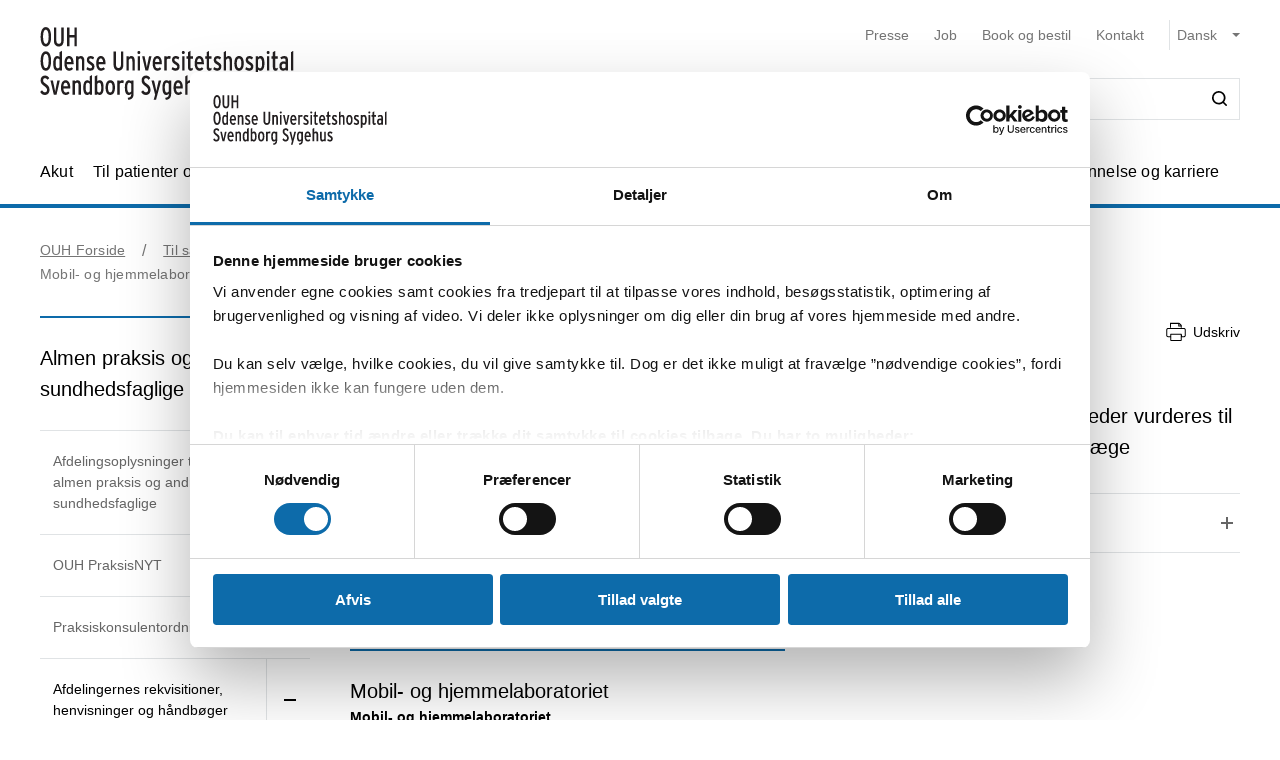

--- FILE ---
content_type: text/html; charset=utf-8
request_url: https://ouh.dk/til-samarbejdspartnere/praksis/afdelingernes-rekvisitioner-henvisninger-og-handboger/blodprover-og-biokemi/mobil-og-hjemmelaboratoriet
body_size: 76080
content:


<!DOCTYPE html>
<html lang="da">
<head>
    <meta name="NodeId" content="16178" />
    
	<title>Mobil- og hjemmelaboratoriet OUH</title>
	<link rel="canonical" href="https://ouh.dk/til-samarbejdspartnere/praksis/afdelingernes-rekvisitioner-henvisninger-og-handboger/blodprover-og-biokemi/mobil-og-hjemmelaboratoriet" />
	<meta name="description" content="Denne pr&#xF8;vetagningsordning er en s&#xE6;rlig service til de borgere, hvis fysiske muligheder vurderes til at v&#xE6;re for begr&#xE6;nsede til at komme til pr&#xF8;vetagning p&#xE5; sygehuset eller ved egen l&#xE6;ge&#xA;">
	<meta property="og:title" content="Mobil- og hjemmelaboratoriet OUH" />
	<meta property="og:type" content="website" />
	<meta property="og:description" content="Denne pr&#xF8;vetagningsordning er en s&#xE6;rlig service til de borgere, hvis fysiske muligheder vurderes til at v&#xE6;re for begr&#xE6;nsede til at komme til pr&#xF8;vetagning p&#xE5; sygehuset eller ved egen l&#xE6;ge&#xA;" />
	<meta property="og:url" content="https://ouh.dk/til-samarbejdspartnere/praksis/afdelingernes-rekvisitioner-henvisninger-og-handboger/blodprover-og-biokemi/mobil-og-hjemmelaboratoriet" />
	<meta charset="utf-8">
	<meta name="viewport" content="width=device-width, initial-scale=1">

	<meta name="robots"
		content="follow, index" />

<meta name="cludo-updated" content="2026-01-19">
<meta name="cludo-created" content="2021-09-29">
<meta name="cludo-pageType" content="contentPage">
<meta name="cludo-parentIds" content="-1,6005,6035,11022,14379,35864,10428,16178">



    


<!-- Favicon -->
	<link rel="apple-touch-icon" sizes="180x180" href="https://ouh.dk/media/rnmdv4cy/ouh-fav-icon.svg">
	<link rel="icon" type="image/svg" sizes="32x32" href="https://ouh.dk/media/rnmdv4cy/ouh-fav-icon.svg">
<meta name="theme-color" content="#ffffff">

    <link href="/dist/css/style-5292ccc27d.css" crossorigin="anonymous" integrity="sha256-4Dy+F+9iuN9qUbpUxzMxHmK0Ywr4tgwWjcvMJ4VdgXI= sha384-+eWWA77e2Qwd2aJoLcexec3pHW/qo4KrI1eQ5htXesKW3iinY001mEbyw9TTJVRw sha512-Hr529igQYJobAPbHu73goOm1HLzeKswKEheVEXPxsFxSrZM5p6IjRVJBYVBHzwmzaFgT2YSjwlADhd9zEtGamw==" rel="stylesheet" />

    <link rel="stylesheet" href="https://customer.cludo.com/assets/92/12437-3/cludo-search-nyhedsarkiv.min.css"> 
    <link rel="stylesheet" href="https://customer.cludo.com/assets/92/12437-3/cludo-search-main.min.css"> 
    <link rel="stylesheet" href="https://fonts.googleapis.com/icon?family=Material&#x2B;Icons"> 
    

    <style>
        :root {
            --color-primary: #0D6BAA;
            --color-secondary: #0D6BAA;
            --asset-logo: url("https://ouh.dk/media/acvhqn0e/forsidevignet_ouh-odensesvendborg.svg");
        }
        /* Font color */
        .u-color--primary {
            color: #0D6BAA;
        }

		.u-color--secondary {
			color:
		#0D6BAA
			;
		}

		.u-pseudo-color--primary:after,
		.u-pseudo-color--primary:before {
			color:
		#0D6BAA
			;
		}

		/* Background color */
		.u-bg-color--primary {
			background-color:
		#0D6BAA
			;
		}

		.u-bg-color--secondary {
			background-color:
		#0D6BAA
			;
		}

		/* Border color */
		.u-border-color--primary,
		.u-border-color--primary:after,
		.u-border-color--primary:before {
			border-color:
		#0D6BAA
			;
		}

		.u-border-color--secondary,
		.u-border-color--secondary:after,
		.u-border-color--secondary:before {
			border-color:
		#0D6BAA
			;
		}
	</style>

    
    <script id="Cookiebot" data-cbid="4787592f-b8a8-4848-b161-21e4202a5079" data-blockingmode="auto" type="text/javascript" src="https://consent.cookiebot.com/uc.js"></script>

    
<script type="text/javascript" async src="https://app-script.monsido.com/v2/monsido-script.js"></script>
<!-- <script type="text/javascript" src="https://monsido-consent.com/v1/mcm.js"></script> -->


    
<script type="text/javascript">
    window.addEventListener('CookiebotOnAccept', function () {
        window.killInteractivePlayer && window.killInteractivePlayer();
        var videoElements = Array.from(document.querySelectorAll('[data-qplayer-media-id]'));
        var scenarioElements = Array.from(document.querySelectorAll('[data-qplayer-scenario-id]'));
        var analyticsValue = Cookiebot && Cookiebot.consent.statistics ? 'on' : 'off';

        videoElements.map(function (el) {
            el.innerHTML = '';
            el.setAttribute('data-qplayer-analytics', analyticsValue);
        });

        scenarioElements.map(function (el) {
            el.innerHTML = '';
            el.setAttribute('data-qplayer-analytics', analyticsValue);
        });

        window.initiateInteractivePlayer && window.initiateInteractivePlayer();
    }, false);

</script>
    


</head>
<body>
    <div class="u-sprite-hidden" aria-hidden="true"><!-- SVG SPRITE --><svg xmlns="http://www.w3.org/2000/svg" xmlns:xlink="http://www.w3.org/1999/xlink"><symbol fill="none" viewBox="0 0 12 8" id="icon-chevron-up" xmlns="http://www.w3.org/2000/svg"><path fill-rule="evenodd" clip-rule="evenodd" d="M1.77 7.1L.5 5.863 6 .5l5.5 5.363L10.23 7.1 6 2.975 1.77 7.1z" fill="currentColor"/></symbol><symbol fill="none" viewBox="0 0 18 19" id="icon-info" xmlns="http://www.w3.org/2000/svg"><rect x=".75" y=".813" width="16.5" height="16.5" rx="8.25" fill="#fff"/><path d="M8.124 5.907v-1.65h1.784v1.65H8.124zm0 7.655v-6.74h1.784v6.74H8.124z" fill="currentColor"/><rect x=".75" y=".813" width="16.5" height="16.5" rx="8.25" stroke="currentColor" stroke-width="1.5"/></symbol><symbol id="icon-no-events" viewBox="0 0 100 100" xmlns="http://www.w3.org/2000/svg"><defs><style>.ccls-1{fill:none;stroke:currentColor;stroke-linecap:round;stroke-miterlimit:10;stroke-width:2px}.ccls-2{fill:currentColor}</style></defs><path class="ccls-1" d="M97 86H3a2 2 0 01-2-2V18a2 2 0 012-2h94a2 2 0 012 2v66a2 2 0 01-2 2zM1 29h98"/><circle class="ccls-1" cx="36" cy="55" r="9"/><circle class="ccls-2" cx="30.5" cy="55.5" r="3.5"/><circle class="ccls-1" cx="64" cy="55" r="9"/><circle class="ccls-2" cx="58.5" cy="55.5" r="3.5"/></symbol><symbol viewBox="0 0 16 16" id="icon-search" xmlns="http://www.w3.org/2000/svg"><path d="M12.627 7.194a5.38 5.38 0 01-1.593 3.833 5.42 5.42 0 01-3.836 1.592 5.422 5.422 0 01-3.835-1.592A5.414 5.414 0 011.77 7.194c0-1.454.57-2.81 1.593-3.833A5.422 5.422 0 017.198 1.77c1.456 0 2.813.57 3.836 1.592a5.38 5.38 0 011.593 3.833m3.107 7.292l-2.871-2.85c2.242-2.87 2.006-6.958-.57-9.533A7.158 7.158 0 007.198 0a7.157 7.157 0 00-5.094 2.103A7.149 7.149 0 000 7.194c0 1.926.748 3.735 2.104 5.091a7.157 7.157 0 005.094 2.103c1.594 0 3.167-.53 4.426-1.533l2.852 2.89a.862.862 0 00.63.255.948.948 0 00.628-.256.878.878 0 000-1.258" fill-rule="evenodd"/></symbol><symbol viewBox="0 0 243 90" enable-background="new 0 0 243 90" id="regions_logo" xmlns="http://www.w3.org/2000/svg"><style>.est0,.est2{fill-rule:evenodd;clip-rule:evenodd}.est2{fill:#fff}</style><g id="eTake-presentation"><g id="e_x30_8_x5F_design_x5F_03_x5F_variant_x5F_regions" transform="translate(-27 -30)"><g id="eGroup-23" transform="translate(27 30)"><path id="eFill-1" class="est0" d="M78.7 72.9c-3 6.4-5.5 9.5-6.3 9.6-.6-.6-.9-1.7-.9-3.3 0-3.4 1.3-9 4-16.8 0 0 .3-.8.4-1.1.2-.2 1-.9 1-.9 5.1-4.8 6.4-4.4 6.5-4.4.2.3.3.8.3 1.5-.1 2.8-2 9-5 15.4m-18.1-6.3c-1.6-1.3-3.3-5.1-3.3-15.3 0-1.3 0-2.8.1-4.4 0-1.1.1-2.1.1-3.2 0-2.7-.2-5.2-.5-7.7 4.4-4.2 8.5-5.6 12-4.1 4.2 1.9 6.9 7.8 6.9 14.9V48c-.1 3.3-.8 7.5-2 12.3-9.3 8.2-11.7 7.6-13.3 6.3m-21 0c-6.2 4.4-11.2 6.9-14.1 7-2.5.1-4.6-.7-6.2-2.2-2.2-2.1-3.3-5.8-3.3-10.5 0-12.7-3.7-18.4-7-23.5-2.8-4.3-5.2-8-5.3-15.3.1-5 2.4-9.5 6.2-11.9 4.9-3.3 12.3-3.2 21.2.3 12.9 4.8 20.2 13 22.4 24.8-7.3 7.7-13 23.4-13.9 31.3m3.5-.1l2.5-1.7c2.8-1.8 3.5-1.8 3.7-1.7 0 .1.1.3.1.6 0 1-.5 3.4-2.8 9.3-2.7 6.8-4.1 7.1-4.1 7.1-.3-.2-.9-1.7-.9-5.5v-1.8c.1-1.5.2-3.3.5-5.5.3-.4 1-.8 1-.8m41.9-13c-.6-.4-2.3-1.4-8 3.8 1.2-4.9 1.9-9.3 1.9-13.2 0-7.2-2.1-12.5-6.3-15-4.6-2.7-10.8-1.3-16.2 3.5C53.8 20.1 43.8 8.9 30.6 3.8 20.8 0 12.6 0 7.1 3.8 2.5 7 .1 12.6.2 19.9 0 27.5 3.2 32.1 6.5 37c3.8 5.6 7.8 11.3 7 22.4-.5 7.1-.9 13.2 2.4 16.3 1.8 1.7 4.6 2.4 8.5 2 6-.6 12.1-5.8 14.9-8.3v.3c-.3 2.7-.6 5.3-.6 7.4 0 2.9.5 5.1 1.9 6.1.6.4 1.4.5 2.3.3 1.6-.5 4.1-2.4 6.7-9 2.7-6.7 3.1-12 2.2-13.4-.3-.5-.7-.7-1.3-.8-1.5-.2-4.1 1.1-7.9 4.1 1.5-7.2 5.6-17.1 11.5-24.8.1 1.5.2 3 .2 4.6 0 .9 0 1.8-.1 2.7-.1 1.6-.1 3.1-.1 4.6 0 8.9 1.3 14.2 4.1 16.5 3.6 3.1 7.5 2 14.6-4-.1.4-.3 1.1-.3 1.1-1.7 5.9-3.3 11.5-3.3 15.4 0 2.5.6 4.3 2.2 5.1 3.1 1.4 7.6-4.4 10.7-10.3 2.9-5.4 5.1-11.6 5.1-16.2.2-2.7-.5-4.6-2.2-5.6"/><path id="eFill-3" class="est0" d="M110.2 33.3c0-2.4-1.2-3.5-3.5-3.5h-3.2V37h3.2c2.3-.1 3.5-1.3 3.5-3.7zm3.5 17.5h-3.8l-3.7-10.6h-2.8v10.6H100V26.4h6.8c2 0 3.5.5 4.7 1.6 1.4 1.2 2.1 2.9 2.1 5.2 0 3.3-1.3 5.4-3.8 6.4l3.9 11.2z"/><path id="eFill-5" class="est0" d="M124.4 39.9c0-1.4-.3-2.5-.9-3.4-.5-.8-1.3-1.3-2.2-1.3-1.8 0-2.8 1.5-3.1 4.6h6.2zm3.4 1.7v1.2h-9.5c.2 3.5 1.4 5.2 3.4 5.2 1.2 0 2.3-.5 3.3-1.4l2 2.1c-1.5 1.6-3.3 2.4-5.4 2.4-2.1 0-3.8-.9-5-2.6-1.2-1.6-1.7-3.9-1.7-6.8 0-3.1.6-5.5 1.8-7.2 1.1-1.6 2.7-2.4 4.7-2.4 1.9 0 3.4.8 4.6 2.3 1.2 1.8 1.8 4.2 1.8 7.2z"/><path id="eFill-7" class="est0" d="M138.2 46.4v-9.5c-.7-1.1-1.7-1.6-2.9-1.6-1.8 0-2.6 2-2.6 6 0 4.5.9 6.7 2.8 6.7 1.1 0 2-.5 2.7-1.6zm3.3 2.8c0 2.7-.5 4.6-1.6 5.9-1.2 1.3-3.1 2.1-5.8 2.4l-.9-2.7c2-.3 3.3-.7 4-1.5.7-.7 1-1.9 1-3.7v-.1c-1 1.1-2.1 1.6-3.4 1.6-3.7 0-5.5-3.2-5.5-9.7 0-3 .5-5.3 1.5-6.9 1-1.6 2.4-2.4 4.2-2.4 1.2 0 2.3.5 3.2 1.4v-1h3.3v16.7z"/><defs><filter id="eAdobe_OpacityMaskFilter" filterUnits="userSpaceOnUse" x="144.1" y="25.5" width="4.1" height="25.3"><feColorMatrix values="1 0 0 0 0 0 1 0 0 0 0 0 1 0 0 0 0 0 1 0"/></filter></defs><mask maskUnits="userSpaceOnUse" x="144.1" y="25.5" width="4.1" height="25.3" id="emask-2_1_"><g filter="url(#eAdobe_OpacityMaskFilter)"><path id="epath-1_1_" class="est2" d="M0 89.3h242.2V0H0z"/></g></mask><path id="eFill-9" d="M144.5 50.8h3.3V32.5h-3.3v18.3zm3.8-23.2c0 .6-.2 1-.6 1.4-.4.4-.9.6-1.4.6-.6 0-1.1-.2-1.5-.6-.4-.4-.6-.9-.6-1.4 0-.6.2-1.1.6-1.5.4-.4.9-.6 1.5-.6s1 .2 1.4.6c.4.5.6.9.6 1.5z" mask="url(#emask-2_1_)" fill-rule="evenodd" clip-rule="evenodd"/><defs><filter id="eAdobe_OpacityMaskFilter_1_" filterUnits="userSpaceOnUse" x="150.4" y="32.2" width="13.2" height="19"><feColorMatrix values="1 0 0 0 0 0 1 0 0 0 0 0 1 0 0 0 0 0 1 0"/></filter></defs><mask maskUnits="userSpaceOnUse" x="150.4" y="32.2" width="13.2" height="19" id="emask-2_2_"><g filter="url(#eAdobe_OpacityMaskFilter_1_)"><path id="epath-1_2_" class="est2" d="M0 89.3h242.2V0H0z"/></g></mask><path id="eFill-11" d="M160.1 41.7c0-4.2-1.1-6.3-3.2-6.3s-3.2 2.1-3.2 6.3c0 4.2 1.1 6.3 3.2 6.3 1 0 1.8-.6 2.4-1.7.6-1.2.8-2.7.8-4.6m3.4-.1c0 3.1-.6 5.5-1.8 7.1-1.2 1.6-2.8 2.4-4.9 2.4-2 0-3.5-.8-4.7-2.3-1.2-1.6-1.8-4-1.8-7.1 0-3.1.6-5.5 1.8-7.2 1.1-1.6 2.7-2.4 4.8-2.4 2 0 3.6.8 4.7 2.3 1.3 1.8 1.9 4.1 1.9 7.2" mask="url(#emask-2_2_)" fill-rule="evenodd" clip-rule="evenodd"/><defs><filter id="eAdobe_OpacityMaskFilter_2_" filterUnits="userSpaceOnUse" x="165.8" y="32.2" width="11.7" height="18.6"><feColorMatrix values="1 0 0 0 0 0 1 0 0 0 0 0 1 0 0 0 0 0 1 0"/></filter></defs><mask maskUnits="userSpaceOnUse" x="165.8" y="32.2" width="11.7" height="18.6" id="emask-2_3_"><g filter="url(#eAdobe_OpacityMaskFilter_2_)"><path id="epath-1_3_" class="est2" d="M0 89.3h242.2V0H0z"/></g></mask><path id="eFill-12" d="M177.5 50.8h-3.3V39.6c0-1.5-.2-2.6-.5-3.3-.3-.6-.9-1-1.8-1-1.1 0-2 .6-2.7 1.7v13.8h-3.3V32.5h3.3v1.2c.9-1.1 2-1.6 3.5-1.6 1.7 0 2.9.6 3.7 1.7.7 1.1 1.1 2.8 1.1 5.2v11.8z" mask="url(#emask-2_3_)" fill-rule="evenodd" clip-rule="evenodd"/><defs><filter id="eAdobe_OpacityMaskFilter_3_" filterUnits="userSpaceOnUse" x="97.9" y="58.2" width="13.1" height="25.1"><feColorMatrix values="1 0 0 0 0 0 1 0 0 0 0 0 1 0 0 0 0 0 1 0"/></filter></defs><mask maskUnits="userSpaceOnUse" x="97.9" y="58.2" width="13.1" height="25.1" id="emask-2_4_"><g filter="url(#eAdobe_OpacityMaskFilter_3_)"><path id="epath-1_4_" class="est2" d="M0 89.3h242.2V0H0z"/></g></mask><path id="eFill-13" d="M111 76.6c0 2-.6 3.6-1.7 4.8-1.2 1.2-2.8 1.8-4.9 1.8-2.7 0-4.9-1.3-6.4-4l2.7-2.2c1.1 1.8 2.5 2.7 4 2.7 2 0 2.9-1 2.9-3.1 0-1-.3-1.8-.8-2.5s-1.6-1.6-3.3-2.7c-1.6-1.1-2.8-2.1-3.5-2.9-1-1.2-1.4-2.7-1.4-4.5 0-1.8.6-3.3 1.7-4.4 1.1-1.1 2.6-1.7 4.5-1.7 2.4 0 4.4 1.1 5.9 3.3l-2.5 2.2c-.6-.8-1.2-1.4-1.7-1.7-.5-.3-1.1-.4-1.9-.4-1.7 0-2.5.9-2.5 2.6 0 .9.2 1.7.7 2.3.5.6 1.4 1.4 2.8 2.3 1.8 1.2 3.1 2.2 3.9 3.2 1 1.5 1.5 3.1 1.5 4.9" mask="url(#emask-2_4_)" fill-rule="evenodd" clip-rule="evenodd"/><defs><filter id="eAdobe_OpacityMaskFilter_4_" filterUnits="userSpaceOnUse" x="111.1" y="64.7" width="13.6" height="24.7"><feColorMatrix values="1 0 0 0 0 0 1 0 0 0 0 0 1 0 0 0 0 0 1 0"/></filter></defs><mask maskUnits="userSpaceOnUse" x="111.1" y="64.7" width="13.6" height="24.7" id="emask-2_5_"><g filter="url(#eAdobe_OpacityMaskFilter_4_)"><path id="epath-1_5_" class="est2" d="M0 89.3h242.2V0H0z"/></g></mask><path id="eFill-14" d="M124.6 64.7l-7.2 24.7h-3.3l2-6.4-5.1-18.3h3.5l2.1 8.7c.4 1.8.8 3.4 1.1 5 .3-1.4.6-3.1 1.1-5l2.2-8.6h3.6z" mask="url(#emask-2_5_)" fill-rule="evenodd" clip-rule="evenodd"/><defs><filter id="eAdobe_OpacityMaskFilter_5_" filterUnits="userSpaceOnUse" x="125.1" y="57.6" width="12.2" height="25.7"><feColorMatrix values="1 0 0 0 0 0 1 0 0 0 0 0 1 0 0 0 0 0 1 0"/></filter></defs><mask maskUnits="userSpaceOnUse" x="125.1" y="57.6" width="12.2" height="25.7" id="emask-2_6_"><g filter="url(#eAdobe_OpacityMaskFilter_5_)"><path id="epath-1_6_" class="est2" d="M0 89.3h242.2V0H0z"/></g></mask><path id="eFill-15" d="M134 78.5V69c-.7-1.1-1.7-1.6-2.9-1.6-1.8 0-2.6 2-2.6 6 0 4.5.9 6.8 2.8 6.8 1.1 0 2-.6 2.7-1.7zm3.3 4.4H134v-1.2c-1 1.1-2.1 1.6-3.4 1.6-3.7 0-5.5-3.2-5.5-9.7 0-3 .5-5.3 1.5-6.9 1-1.6 2.4-2.4 4.3-2.4 1.2 0 2.3.4 3.2 1.4v-6.3l3.3-1.7v25.2z" mask="url(#emask-2_6_)" fill-rule="evenodd" clip-rule="evenodd"/><defs><filter id="eAdobe_OpacityMaskFilter_6_" filterUnits="userSpaceOnUse" x="139.7" y="57.6" width="12.3" height="25.7"><feColorMatrix values="1 0 0 0 0 0 1 0 0 0 0 0 1 0 0 0 0 0 1 0"/></filter></defs><mask maskUnits="userSpaceOnUse" x="139.7" y="57.6" width="12.3" height="25.7" id="emask-2_7_"><g filter="url(#eAdobe_OpacityMaskFilter_6_)"><path id="epath-1_7_" class="est2" d="M0 89.3h242.2V0H0z"/></g></mask><path id="eFill-16" d="M148.6 78.5V69c-.7-1.1-1.7-1.6-2.9-1.6-1.8 0-2.7 2-2.7 6 0 4.5.9 6.8 2.8 6.8 1.3 0 2.2-.6 2.8-1.7zm3.4 4.4h-3.3v-1.2c-1 1.1-2.1 1.6-3.4 1.6-3.7 0-5.5-3.2-5.5-9.7 0-3 .5-5.3 1.5-6.9 1-1.6 2.4-2.4 4.2-2.4 1.2 0 2.3.4 3.2 1.4v-6.3l3.3-1.7v25.2z" mask="url(#emask-2_7_)" fill-rule="evenodd" clip-rule="evenodd"/><defs><filter id="eAdobe_OpacityMaskFilter_7_" filterUnits="userSpaceOnUse" x="153.8" y="64.3" width="12.1" height="19"><feColorMatrix values="1 0 0 0 0 0 1 0 0 0 0 0 1 0 0 0 0 0 1 0"/></filter></defs><mask maskUnits="userSpaceOnUse" x="153.8" y="64.3" width="12.1" height="19" id="emask-2_8_"><g filter="url(#eAdobe_OpacityMaskFilter_7_)"><path id="epath-1_8_" class="est2" d="M0 89.3h242.2V0H0z"/></g></mask><path id="eFill-17" d="M162.6 78.6v-3.7c-.8-.5-1.7-.7-2.8-.7-1.8 0-2.6 1-2.6 2.9 0 2.1.8 3.2 2.3 3.2 1.4 0 2.4-.6 3.1-1.7zm3.3 4.3h-3.3v-1.2c-1 1.1-2.2 1.6-3.8 1.6-1.4 0-2.6-.5-3.5-1.5-1-1.1-1.5-2.6-1.5-4.6 0-1.9.6-3.4 1.7-4.5 1.1-1 2.5-1.5 4.3-1.5 1 0 1.9.2 2.8.6V70c0-1.7-.8-2.6-2.4-2.6-1.1 0-2.3.4-3.6 1.1l-1.4-2.5c1.7-1.2 3.5-1.7 5.3-1.7 2 0 3.4.4 4.2 1.2.8.8 1.2 2.2 1.2 4.2v13.2z" mask="url(#emask-2_8_)" fill-rule="evenodd" clip-rule="evenodd"/><defs><filter id="eAdobe_OpacityMaskFilter_8_" filterUnits="userSpaceOnUse" x="169.1" y="64.3" width="11.7" height="18.6"><feColorMatrix values="1 0 0 0 0 0 1 0 0 0 0 0 1 0 0 0 0 0 1 0"/></filter></defs><mask maskUnits="userSpaceOnUse" x="169.1" y="64.3" width="11.7" height="18.6" id="emask-2_9_"><g filter="url(#eAdobe_OpacityMaskFilter_8_)"><path id="epath-1_9_" class="est2" d="M0 89.3h242.2V0H0z"/></g></mask><path id="eFill-18" d="M180.8 82.9h-3.3V71.7c0-1.5-.2-2.6-.5-3.3-.3-.6-.9-1-1.8-1-1.1 0-2 .6-2.7 1.7v13.8h-3.3V64.7h3.3v1.2c.9-1.1 2-1.6 3.5-1.6 1.7 0 2.9.6 3.7 1.7.7 1.1 1.1 2.8 1.1 5.2v11.7z" mask="url(#emask-2_9_)" fill-rule="evenodd" clip-rule="evenodd"/><defs><filter id="eAdobe_OpacityMaskFilter_9_" filterUnits="userSpaceOnUse" x="183.9" y="64.3" width="19.3" height="18.6"><feColorMatrix values="1 0 0 0 0 0 1 0 0 0 0 0 1 0 0 0 0 0 1 0"/></filter></defs><mask maskUnits="userSpaceOnUse" x="183.9" y="64.3" width="19.3" height="18.6" id="emask-2_10_"><g filter="url(#eAdobe_OpacityMaskFilter_9_)"><path id="epath-1_10_" class="est2" d="M0 89.3h242.2V0H0z"/></g></mask><path id="eFill-19" d="M203.2 82.9h-3.3V71.7c0-1.4 0-2.3-.1-2.7-.3-1-.8-1.5-1.8-1.5-1.1 0-2 .6-2.7 1.7V83H192V71.7c0-1.4 0-2.3-.1-2.7-.3-1-.8-1.5-1.8-1.5-1.1 0-2 .6-2.7 1.7V83h-3.3V64.7h3.3v1.2c.9-1.1 2-1.6 3.4-1.6 1.7 0 2.9.6 3.7 1.9 1.1-1.3 2.6-1.9 4.3-1.9 1.8 0 3 .6 3.7 1.8.6 1.1.9 2.9.9 5.4v11.4z" mask="url(#emask-2_10_)" fill-rule="evenodd" clip-rule="evenodd"/><defs><filter id="eAdobe_OpacityMaskFilter_10_" filterUnits="userSpaceOnUse" x="205" y="64.3" width="12.1" height="19"><feColorMatrix values="1 0 0 0 0 0 1 0 0 0 0 0 1 0 0 0 0 0 1 0"/></filter></defs><mask maskUnits="userSpaceOnUse" x="205" y="64.3" width="12.1" height="19" id="emask-2_11_"><g filter="url(#eAdobe_OpacityMaskFilter_10_)"><path id="epath-1_11_" class="est2" d="M0 89.3h242.2V0H0z"/></g></mask><path id="eFill-20" d="M213.7 78.6v-3.7c-.8-.5-1.7-.7-2.7-.7-1.8 0-2.6 1-2.6 2.9 0 2.1.8 3.2 2.3 3.2 1.4 0 2.4-.6 3-1.7zm3.4 4.3h-3.3v-1.2c-.9 1.1-2.2 1.6-3.8 1.6-1.4 0-2.6-.5-3.5-1.5-1-1.1-1.5-2.6-1.5-4.6 0-1.9.6-3.4 1.7-4.5 1.1-1 2.5-1.5 4.3-1.5 1 0 2 .2 2.8.6V70c0-1.7-.8-2.6-2.4-2.6-1.1 0-2.3.4-3.6 1.1l-1.4-2.5c1.7-1.2 3.5-1.7 5.3-1.7 2 0 3.4.4 4.2 1.2.8.8 1.2 2.2 1.2 4.2v13.2z" mask="url(#emask-2_11_)" fill-rule="evenodd" clip-rule="evenodd"/><defs><filter id="eAdobe_OpacityMaskFilter_11_" filterUnits="userSpaceOnUse" x="220.3" y="64.3" width="9.1" height="18.6"><feColorMatrix values="1 0 0 0 0 0 1 0 0 0 0 0 1 0 0 0 0 0 1 0"/></filter></defs><mask maskUnits="userSpaceOnUse" x="220.3" y="64.3" width="9.1" height="18.6" id="emask-2_12_"><g filter="url(#eAdobe_OpacityMaskFilter_11_)"><path id="epath-1_12_" class="est2" d="M0 89.3h242.2V0H0z"/></g></mask><path id="eFill-21" d="M229.4 64.9l-.8 3.3c-.6-.4-1.4-.6-2.3-.6-1.1 0-2 .5-2.6 1.4v13.8h-3.3V64.7h3.3v1.2c.9-1.1 1.9-1.6 3.2-1.6 1 0 1.8.2 2.5.6" mask="url(#emask-2_12_)" fill-rule="evenodd" clip-rule="evenodd"/><defs><filter id="eAdobe_OpacityMaskFilter_12_" filterUnits="userSpaceOnUse" x="230.4" y="57.6" width="11.8" height="25.3"><feColorMatrix values="1 0 0 0 0 0 1 0 0 0 0 0 1 0 0 0 0 0 1 0"/></filter></defs><mask maskUnits="userSpaceOnUse" x="230.4" y="57.6" width="11.8" height="25.3" id="emask-2_13_"><g filter="url(#eAdobe_OpacityMaskFilter_12_)"><path id="epath-1_13_" class="est2" d="M0 89.3h242.2V0H0z"/></g></mask><path id="eFill-22" d="M242.2 82.9h-3.7l-3-8.5-1.8 2.9v5.6h-3.3V59.3l3.3-1.7v10.9c0 1.4 0 2.7-.1 3.9.3-.5.8-1.5 1.5-2.8l2.7-5h3.8l-3.9 6.3 4.5 12z" mask="url(#emask-2_13_)" fill-rule="evenodd" clip-rule="evenodd"/></g></g></g></symbol></svg></div>

    

<header class="h-header u-border-color--primary">
	<a class="a-skip-to-main" href="#main">Skip til prim&#xE6;rt indhold</a>
	<div class="h-header__wrapper">
		<div class="u-container--lg">
			<div
				class="h-header__top u-grid u-grid--stretch u-grid--justify u-grid--top u-grid--wrap u-grid--container u-margin-bottom--sm">
				<div class="u-grid__cell u-grid__cell--width-8 u-grid__cell--width-6@sm u-grid__cell--width-4@md">
					<div class="h-header__logo ">
							<a class="h-header__logo-link" href="https://ouh.dk/">
								<span class="a-image h-header__logo-asset">
									<img class="a-image__asset" src="https://ouh.dk/media/acvhqn0e/forsidevignet_ouh-odensesvendborg.svg" alt="OUH forside" title="OUH forside" />
								</span>
							</a>
					</div>
				</div>
				<div
					class="h-header__right u-hidden-print u-grid u-grid--wrap u-grid--no-gutter u-grid--right u-grid__cell u-grid__cell--width-12 u-grid__cell--width-6@sm u-grid__cell--width-8@md">
					

<div class="o-mobile-nav h-header__mobile-menu u-grid__cell--width-6 u-hidden--md-up u-hidden-print"
    data-behavior="mobile-nav" role="presentation">
    <div class="u-grid u-grid--right" role="presentation">
        <button class="m-hamburger u-grid u-grid--center o-mobile-nav__toggle" data-ref="mobile-nav__toggle">
            <span class="a-label m-hamburger__label u-margin-right--2xs">Menu</span>
            <span class="m-hamburger__icon">
                <span class="m-hamburger__icon-box">
                    <span class="m-hamburger__icon-inner"></span>
                </span>
            </span>
        </button>
    </div>
    <nav class="o-mobile-nav__content u-box-shadow--md" data-ref="mobile-nav__content" aria-label="Mobil Navigation">
        <div class="o-mobile-nav__inner">
            <div class="o-mobile-nav__top u-box-shadow--sm">
                <button class="o-mobile-nav__prev a-link a-link--button" title="Tilbage et niveau" data-ref="mobile-nav__back"></button>
            </div>
            <div class="o-mobile-nav__primary-nav" data-ref="mobile-nav__primary" role="presentation">
                <ul class="o-mobile-nav__menu u-box-shadow--md is-open" data-role="menu-list">

                        <li class="o-mobile-nav__item" data-role="menu-item">
                            <a class="a-link o-mobile-nav__link u-border-color--primary" href="https://ouh.dk/akut" title="Akut">Akut</a>
                                        <button class="o-mobile-nav__next" title="Se alt om Akut" data-role="menu-next">
                                <span class="u-visually-hidden">Se alt om Akut</span>
            </button>
            <ul class="o-mobile-nav__menu u-box-shadow--md " data-role="menu-list">
                    <li class="o-mobile-nav__item" data-role="menu-item">
                        <a class="a-link o-mobile-nav__link u-border-color--primary" href="https://ouh.dk/akut/skadestuen" title="Skadestuen">Skadestuen</a>
                        
                    </li>
                    <li class="o-mobile-nav__item" data-role="menu-item">
                        <a class="a-link o-mobile-nav__link u-border-color--primary" href="https://ouh.dk/akut/laegevagt" title="L&#xE6;gevagt">L&#xE6;gevagt</a>
                        
                    </li>
                    <li class="o-mobile-nav__item" data-role="menu-item">
                        <a class="a-link o-mobile-nav__link u-border-color--primary" href="https://ouh.dk/akut/center-for-voldtaegtsofre" title="Center for voldt&#xE6;gtsofre">Center for voldt&#xE6;gtsofre</a>
                        
                    </li>
                    <li class="o-mobile-nav__item" data-role="menu-item">
                        <a class="a-link o-mobile-nav__link u-border-color--primary" href="https://ouh.dk/akut/tandlaegevagt" title="Tandl&#xE6;gevagt">Tandl&#xE6;gevagt</a>
                        
                    </li>
                    <li class="o-mobile-nav__item" data-role="menu-item">
                        <a class="a-link o-mobile-nav__link u-border-color--primary" href="https://ouh.dk/akut/kiropraktorvagt" title="Kiropraktorvagt">Kiropraktorvagt</a>
                        
                    </li>
                    <li class="o-mobile-nav__item" data-role="menu-item">
                        <a class="a-link o-mobile-nav__link u-border-color--primary" href="https://ouh.dk/akut/psykiatrisk-skadestue" title="Psykiatrisk skadestue">Psykiatrisk skadestue</a>
                        
                    </li>
                    <li class="o-mobile-nav__item" data-role="menu-item">
                        <a class="a-link o-mobile-nav__link u-border-color--primary" href="https://ouh.dk/akut/fodsel" title="F&#xF8;dsel">F&#xF8;dsel</a>
                        
                    </li>
            </ul>

                        </li>
                        <li class="o-mobile-nav__item" data-role="menu-item">
                            <a class="a-link o-mobile-nav__link u-border-color--primary" href="https://ouh.dk/til-patienter-og-parorende" title="Til patienter og p&#xE5;r&#xF8;rende">Til patienter og p&#xE5;r&#xF8;rende</a>
                                        <button class="o-mobile-nav__next" title="Se alt om Til patienter og p&#xE5;r&#xF8;rende" data-role="menu-next">
                                <span class="u-visually-hidden">Se alt om Til patienter og p&#xE5;r&#xF8;rende</span>
            </button>
            <ul class="o-mobile-nav__menu u-box-shadow--md " data-role="menu-list">
                    <li class="o-mobile-nav__item" data-role="menu-item">
                        <a class="a-link o-mobile-nav__link u-border-color--primary" href="https://ouh.dk/til-patienter-og-parorende/odense" title="Odense">Odense</a>
                                    <button class="o-mobile-nav__next" title="Se alt om Odense" data-role="menu-next">
                                <span class="u-visually-hidden">Se alt om Odense</span>
            </button>
            <ul class="o-mobile-nav__menu u-box-shadow--md " data-role="menu-list">
                    <li class="o-mobile-nav__item" data-role="menu-item">
                        <a class="a-link o-mobile-nav__link u-border-color--primary" href="https://ouh.dk/til-patienter-og-parorende/odense/afdelinger" title="Afdelinger">Afdelinger</a>
                                    <button class="o-mobile-nav__next" title="Se alt om Afdelinger" data-role="menu-next">
                                <span class="u-visually-hidden">Se alt om Afdelinger</span>
            </button>
            <ul class="o-mobile-nav__menu u-box-shadow--md " data-role="menu-list">
                    <li class="o-mobile-nav__item" data-role="menu-item">
                        <a class="a-link o-mobile-nav__link u-border-color--primary" href="https://ouh.dk/til-patienter-og-parorende/odense/afdelinger/afdeling-for-klinisk-patologi" title="Afdeling for Klinisk Patologi">Afdeling for Klinisk Patologi</a>
                                    <button class="o-mobile-nav__next" title="Se alt om Afdeling for Klinisk Patologi" data-role="menu-next">
                                <span class="u-visually-hidden">Se alt om Afdeling for Klinisk Patologi</span>
            </button>
            <ul class="o-mobile-nav__menu u-box-shadow--md " data-role="menu-list">
                    <li class="o-mobile-nav__item" data-role="menu-item">
                        <a class="a-link o-mobile-nav__link u-border-color--primary" href="https://ouh.dk/til-patienter-og-parorende/odense/afdelinger/afdeling-for-klinisk-patologi/vaevsprovens-vej-igennem-laboratoriet" title="V&#xE6;vspr&#xF8;vens vej igennem laboratoriet">V&#xE6;vspr&#xF8;vens vej igennem laboratoriet</a>
                        
                    </li>
                    <li class="o-mobile-nav__item" data-role="menu-item">
                        <a class="a-link o-mobile-nav__link u-border-color--primary" href="https://ouh.dk/til-patienter-og-parorende/odense/afdelinger/afdeling-for-klinisk-patologi/kontakt" title="Kontakt">Kontakt</a>
                                    <button class="o-mobile-nav__next" title="Se alt om Kontakt" data-role="menu-next">
                                <span class="u-visually-hidden">Se alt om Kontakt</span>
            </button>
            <ul class="o-mobile-nav__menu u-box-shadow--md " data-role="menu-list">
                    <li class="o-mobile-nav__item" data-role="menu-item">
                        <a class="a-link o-mobile-nav__link u-border-color--primary" href="https://ouh.dk/til-patienter-og-parorende/odense/afdelinger/afdeling-for-klinisk-patologi/kontakt/send-sikker-post" title="Send sikker post">Send sikker post</a>
                        
                    </li>
            </ul>

                    </li>
                    <li class="o-mobile-nav__item" data-role="menu-item">
                        <a class="a-link o-mobile-nav__link u-border-color--primary" href="https://ouh.dk/til-patienter-og-parorende/odense/afdelinger/afdeling-for-klinisk-patologi/patientoplysninger" title="Patientoplysninger">Patientoplysninger</a>
                                    <button class="o-mobile-nav__next" title="Se alt om Patientoplysninger" data-role="menu-next">
                                <span class="u-visually-hidden">Se alt om Patientoplysninger</span>
            </button>
            <ul class="o-mobile-nav__menu u-box-shadow--md " data-role="menu-list">
                    <li class="o-mobile-nav__item" data-role="menu-item">
                        <a class="a-link o-mobile-nav__link u-border-color--primary" href="https://ouh.dk/til-patienter-og-parorende/odense/afdelinger/afdeling-for-klinisk-patologi/patientoplysninger/patologiprover" title="Patologipr&#xF8;ver">Patologipr&#xF8;ver</a>
                        
                    </li>
                    <li class="o-mobile-nav__item" data-role="menu-item">
                        <a class="a-link o-mobile-nav__link u-border-color--primary" href="https://ouh.dk/til-patienter-og-parorende/odense/afdelinger/afdeling-for-klinisk-patologi/patientoplysninger/hvad-ma-mit-blod-og-vaev-bruges-til" title="Hvad m&#xE5; mit blod og v&#xE6;v bruges til?">Hvad m&#xE5; mit blod og v&#xE6;v bruges til?</a>
                        
                    </li>
                    <li class="o-mobile-nav__item" data-role="menu-item">
                        <a class="a-link o-mobile-nav__link u-border-color--primary" href="https://ouh.dk/til-patienter-og-parorende/odense/afdelinger/afdeling-for-klinisk-patologi/patientoplysninger/ved-dodsfald" title="Ved d&#xF8;dsfald">Ved d&#xF8;dsfald</a>
                        
                    </li>
                    <li class="o-mobile-nav__item" data-role="menu-item">
                        <a class="a-link o-mobile-nav__link u-border-color--primary" href="https://ouh.dk/til-patienter-og-parorende/odense/afdelinger/afdeling-for-klinisk-patologi/patientoplysninger/donation-af-legemet-til-videnskab" title="Donation af legemet til videnskab">Donation af legemet til videnskab</a>
                        
                    </li>
                    <li class="o-mobile-nav__item" data-role="menu-item">
                        <a class="a-link o-mobile-nav__link u-border-color--primary" href="https://ouh.dk/til-patienter-og-parorende/odense/afdelinger/afdeling-for-klinisk-patologi/patientoplysninger/afdelingsoplysninger-til-patienter-og-rekvirenter" title="Afdelingsoplysninger til patienter og rekvirenter">Afdelingsoplysninger til patienter og rekvirenter</a>
                        
                    </li>
            </ul>

                    </li>
            </ul>

                    </li>
                    <li class="o-mobile-nav__item" data-role="menu-item">
                        <a class="a-link o-mobile-nav__link u-border-color--primary" href="https://ouh.dk/til-patienter-og-parorende/odense/afdelinger/afdeling-for-medicinske-mavetarmsygdomme-s" title="Afdeling for Medicinske Mavetarmsygdomme S">Afdeling for Medicinske Mavetarmsygdomme S</a>
                                    <button class="o-mobile-nav__next" title="Se alt om Afdeling for Medicinske Mavetarmsygdomme S" data-role="menu-next">
                                <span class="u-visually-hidden">Se alt om Afdeling for Medicinske Mavetarmsygdomme S</span>
            </button>
            <ul class="o-mobile-nav__menu u-box-shadow--md " data-role="menu-list">
                    <li class="o-mobile-nav__item" data-role="menu-item">
                        <a class="a-link o-mobile-nav__link u-border-color--primary" href="https://ouh.dk/til-patienter-og-parorende/odense/afdelinger/afdeling-for-medicinske-mavetarmsygdomme-s/undersogelse-og-behandling" title="Unders&#xF8;gelse og behandling">Unders&#xF8;gelse og behandling</a>
                        
                    </li>
                    <li class="o-mobile-nav__item" data-role="menu-item">
                        <a class="a-link o-mobile-nav__link u-border-color--primary" href="https://ouh.dk/til-patienter-og-parorende/odense/afdelinger/afdeling-for-medicinske-mavetarmsygdomme-s/patientinformation" title="Patientinformation">Patientinformation</a>
                        
                    </li>
                    <li class="o-mobile-nav__item" data-role="menu-item">
                        <a class="a-link o-mobile-nav__link u-border-color--primary" href="https://ouh.dk/til-patienter-og-parorende/odense/afdelinger/afdeling-for-medicinske-mavetarmsygdomme-s/kontakt" title="Kontakt">Kontakt</a>
                                    <button class="o-mobile-nav__next" title="Se alt om Kontakt" data-role="menu-next">
                                <span class="u-visually-hidden">Se alt om Kontakt</span>
            </button>
            <ul class="o-mobile-nav__menu u-box-shadow--md " data-role="menu-list">
                    <li class="o-mobile-nav__item" data-role="menu-item">
                        <a class="a-link o-mobile-nav__link u-border-color--primary" href="https://ouh.dk/til-patienter-og-parorende/odense/afdelinger/afdeling-for-medicinske-mavetarmsygdomme-s/kontakt/send-sikker-post" title="Send sikker post">Send sikker post</a>
                        
                    </li>
            </ul>

                    </li>
                    <li class="o-mobile-nav__item" data-role="menu-item">
                        <a class="a-link o-mobile-nav__link u-border-color--primary" href="https://ouh.dk/til-patienter-og-parorende/odense/afdelinger/afdeling-for-medicinske-mavetarmsygdomme-s/om-afdelingen" title="Om afdelingen">Om afdelingen</a>
                        
                    </li>
                    <li class="o-mobile-nav__item" data-role="menu-item">
                        <a class="a-link o-mobile-nav__link u-border-color--primary" href="https://ouh.dk/til-patienter-og-parorende/odense/afdelinger/afdeling-for-medicinske-mavetarmsygdomme-s/s-afdeling-for-medicinske-mavetarmsygdomme" title="S - Afdeling for Medicinske Mavetarmsygdomme">S - Afdeling for Medicinske Mavetarmsygdomme</a>
                        
                    </li>
            </ul>

                    </li>
                    <li class="o-mobile-nav__item" data-role="menu-item">
                        <a class="a-link o-mobile-nav__link u-border-color--primary" href="https://ouh.dk/til-patienter-og-parorende/odense/afdelinger/anaestesiologisk-intensiv-afdeling-v" title="An&#xE6;stesiologisk Intensiv Afdeling V">An&#xE6;stesiologisk Intensiv Afdeling V</a>
                                    <button class="o-mobile-nav__next" title="Se alt om An&#xE6;stesiologisk Intensiv Afdeling V" data-role="menu-next">
                                <span class="u-visually-hidden">Se alt om An&#xE6;stesiologisk Intensiv Afdeling V</span>
            </button>
            <ul class="o-mobile-nav__menu u-box-shadow--md " data-role="menu-list">
                    <li class="o-mobile-nav__item" data-role="menu-item">
                        <a class="a-link o-mobile-nav__link u-border-color--primary" href="https://ouh.dk/til-patienter-og-parorende/odense/afdelinger/anaestesiologisk-intensiv-afdeling-v/kontakt" title="Kontakt">Kontakt</a>
                                    <button class="o-mobile-nav__next" title="Se alt om Kontakt" data-role="menu-next">
                                <span class="u-visually-hidden">Se alt om Kontakt</span>
            </button>
            <ul class="o-mobile-nav__menu u-box-shadow--md " data-role="menu-list">
                    <li class="o-mobile-nav__item" data-role="menu-item">
                        <a class="a-link o-mobile-nav__link u-border-color--primary" href="https://ouh.dk/til-patienter-og-parorende/odense/afdelinger/anaestesiologisk-intensiv-afdeling-v/kontakt/send-sikker-post" title="Send sikker post">Send sikker post</a>
                        
                    </li>
            </ul>

                    </li>
                    <li class="o-mobile-nav__item" data-role="menu-item">
                        <a class="a-link o-mobile-nav__link u-border-color--primary" href="https://ouh.dk/til-patienter-og-parorende/odense/afdelinger/anaestesiologisk-intensiv-afdeling-v/intensivafsnittene" title="Intensivafsnittene">Intensivafsnittene</a>
                        
                    </li>
                    <li class="o-mobile-nav__item" data-role="menu-item">
                        <a class="a-link o-mobile-nav__link u-border-color--primary" href="https://ouh.dk/til-patienter-og-parorende/odense/afdelinger/anaestesiologisk-intensiv-afdeling-v/bedovelse-anaestesi" title="Bed&#xF8;velse (an&#xE6;stesi)">Bed&#xF8;velse (an&#xE6;stesi)</a>
                                    <button class="o-mobile-nav__next" title="Se alt om Bed&#xF8;velse (an&#xE6;stesi)" data-role="menu-next">
                                <span class="u-visually-hidden">Se alt om Bed&#xF8;velse (an&#xE6;stesi)</span>
            </button>
            <ul class="o-mobile-nav__menu u-box-shadow--md " data-role="menu-list">
                    <li class="o-mobile-nav__item" data-role="menu-item">
                        <a class="a-link o-mobile-nav__link u-border-color--primary" href="https://ouh.dk/til-patienter-og-parorende/odense/afdelinger/anaestesiologisk-intensiv-afdeling-v/bedovelse-anaestesi/voksne-fuld-bedovelse" title="Voksne - Fuld bed&#xF8;velse">Voksne - Fuld bed&#xF8;velse</a>
                        
                    </li>
            </ul>

                    </li>
                    <li class="o-mobile-nav__item" data-role="menu-item">
                        <a class="a-link o-mobile-nav__link u-border-color--primary" href="https://ouh.dk/til-patienter-og-parorende/odense/afdelinger/anaestesiologisk-intensiv-afdeling-v/opvagning" title="Opv&#xE5;gning">Opv&#xE5;gning</a>
                        
                    </li>
                    <li class="o-mobile-nav__item" data-role="menu-item">
                        <a class="a-link o-mobile-nav__link u-border-color--primary" href="https://ouh.dk/til-patienter-og-parorende/odense/afdelinger/anaestesiologisk-intensiv-afdeling-v/patientinformation" title="Patientinformation">Patientinformation</a>
                        
                    </li>
                    <li class="o-mobile-nav__item" data-role="menu-item">
                        <a class="a-link o-mobile-nav__link u-border-color--primary" href="https://ouh.dk/til-patienter-og-parorende/odense/afdelinger/anaestesiologisk-intensiv-afdeling-v/hbo-trykkammer" title="HBO Trykkammer">HBO Trykkammer</a>
                        
                    </li>
            </ul>

                    </li>
                    <li class="o-mobile-nav__item" data-role="menu-item">
                        <a class="a-link o-mobile-nav__link u-border-color--primary" href="https://ouh.dk/til-patienter-og-parorende/odense/afdelinger/arbejds-og-miljomedicinsk-klinik" title="Arbejds- og Milj&#xF8;medicinsk Klinik">Arbejds- og Milj&#xF8;medicinsk Klinik</a>
                                    <button class="o-mobile-nav__next" title="Se alt om Arbejds- og Milj&#xF8;medicinsk Klinik" data-role="menu-next">
                                <span class="u-visually-hidden">Se alt om Arbejds- og Milj&#xF8;medicinsk Klinik</span>
            </button>
            <ul class="o-mobile-nav__menu u-box-shadow--md " data-role="menu-list">
                    <li class="o-mobile-nav__item" data-role="menu-item">
                        <a class="a-link o-mobile-nav__link u-border-color--primary" href="https://ouh.dk/til-patienter-og-parorende/odense/afdelinger/arbejds-og-miljomedicinsk-klinik/om-klinikken" title="Om klinikken">Om klinikken</a>
                                    <button class="o-mobile-nav__next" title="Se alt om Om klinikken" data-role="menu-next">
                                <span class="u-visually-hidden">Se alt om Om klinikken</span>
            </button>
            <ul class="o-mobile-nav__menu u-box-shadow--md " data-role="menu-list">
                    <li class="o-mobile-nav__item" data-role="menu-item">
                        <a class="a-link o-mobile-nav__link u-border-color--primary" href="https://ouh.dk/til-patienter-og-parorende/odense/afdelinger/arbejds-og-miljomedicinsk-klinik/om-klinikken/klinikkens-personale" title="Klinikkens personale">Klinikkens personale</a>
                        
                    </li>
                    <li class="o-mobile-nav__item" data-role="menu-item">
                        <a class="a-link o-mobile-nav__link u-border-color--primary" href="https://ouh.dk/til-patienter-og-parorende/odense/afdelinger/arbejds-og-miljomedicinsk-klinik/om-klinikken/den-arbejdsmedicinske-undersogelse" title="Den arbejdsmedicinske unders&#xF8;gelse">Den arbejdsmedicinske unders&#xF8;gelse</a>
                        
                    </li>
                    <li class="o-mobile-nav__item" data-role="menu-item">
                        <a class="a-link o-mobile-nav__link u-border-color--primary" href="https://ouh.dk/til-patienter-og-parorende/odense/afdelinger/arbejds-og-miljomedicinsk-klinik/om-klinikken/den-arbejdspsykologiske-undersogelse" title="Den arbejdspsykologiske unders&#xF8;gelse">Den arbejdspsykologiske unders&#xF8;gelse</a>
                        
                    </li>
                    <li class="o-mobile-nav__item" data-role="menu-item">
                        <a class="a-link o-mobile-nav__link u-border-color--primary" href="https://ouh.dk/til-patienter-og-parorende/odense/afdelinger/arbejds-og-miljomedicinsk-klinik/om-klinikken/tilbud-om-rundbordssamtale" title="Tilbud om rundbordssamtale">Tilbud om rundbordssamtale</a>
                        
                    </li>
                    <li class="o-mobile-nav__item" data-role="menu-item">
                        <a class="a-link o-mobile-nav__link u-border-color--primary" href="https://ouh.dk/til-patienter-og-parorende/odense/afdelinger/arbejds-og-miljomedicinsk-klinik/om-klinikken/her-finder-du-henvisningsblanketten" title="Her finder du henvisningsblanketten">Her finder du henvisningsblanketten</a>
                        
                    </li>
                    <li class="o-mobile-nav__item" data-role="menu-item">
                        <a class="a-link o-mobile-nav__link u-border-color--primary" href="https://ouh.dk/til-patienter-og-parorende/odense/afdelinger/arbejds-og-miljomedicinsk-klinik/om-klinikken/formal" title="Form&#xE5;l">Form&#xE5;l</a>
                        
                    </li>
                    <li class="o-mobile-nav__item" data-role="menu-item">
                        <a class="a-link o-mobile-nav__link u-border-color--primary" href="https://ouh.dk/til-patienter-og-parorende/odense/afdelinger/arbejds-og-miljomedicinsk-klinik/om-klinikken/udredning" title="Udredning">Udredning</a>
                        
                    </li>
                    <li class="o-mobile-nav__item" data-role="menu-item">
                        <a class="a-link o-mobile-nav__link u-border-color--primary" href="https://ouh.dk/til-patienter-og-parorende/odense/afdelinger/arbejds-og-miljomedicinsk-klinik/om-klinikken/hojt-specialiserede-funktioner" title="H&#xF8;jt specialiserede funktioner">H&#xF8;jt specialiserede funktioner</a>
                        
                    </li>
                    <li class="o-mobile-nav__item" data-role="menu-item">
                        <a class="a-link o-mobile-nav__link u-border-color--primary" href="https://ouh.dk/til-patienter-og-parorende/odense/afdelinger/arbejds-og-miljomedicinsk-klinik/om-klinikken/stressklinik" title="Stressklinik">Stressklinik</a>
                        
                    </li>
                    <li class="o-mobile-nav__item" data-role="menu-item">
                        <a class="a-link o-mobile-nav__link u-border-color--primary" href="https://ouh.dk/til-patienter-og-parorende/odense/afdelinger/arbejds-og-miljomedicinsk-klinik/om-klinikken/musikerklinik" title="Musikerklinik">Musikerklinik</a>
                        
                    </li>
                    <li class="o-mobile-nav__item" data-role="menu-item">
                        <a class="a-link o-mobile-nav__link u-border-color--primary" href="https://ouh.dk/til-patienter-og-parorende/odense/afdelinger/arbejds-og-miljomedicinsk-klinik/om-klinikken/forskning" title="Forskning">Forskning</a>
                        
                    </li>
                    <li class="o-mobile-nav__item" data-role="menu-item">
                        <a class="a-link o-mobile-nav__link u-border-color--primary" href="https://ouh.dk/til-patienter-og-parorende/odense/afdelinger/arbejds-og-miljomedicinsk-klinik/om-klinikken/uddannelse" title="Uddannelse">Uddannelse</a>
                                    <button class="o-mobile-nav__next" title="Se alt om Uddannelse" data-role="menu-next">
                                <span class="u-visually-hidden">Se alt om Uddannelse</span>
            </button>
            <ul class="o-mobile-nav__menu u-box-shadow--md " data-role="menu-list">
                    <li class="o-mobile-nav__item" data-role="menu-item">
                        <a class="a-link o-mobile-nav__link u-border-color--primary" href="https://ouh.dk/til-patienter-og-parorende/odense/afdelinger/arbejds-og-miljomedicinsk-klinik/om-klinikken/uddannelse/til-dig-der-er-psykologstuderende" title="Til dig, der er psykologstuderende">Til dig, der er psykologstuderende</a>
                        
                    </li>
                    <li class="o-mobile-nav__item" data-role="menu-item">
                        <a class="a-link o-mobile-nav__link u-border-color--primary" href="https://ouh.dk/til-patienter-og-parorende/odense/afdelinger/arbejds-og-miljomedicinsk-klinik/om-klinikken/uddannelse/til-dig-der-er-medicinstuderende" title="Til dig, der er medicinstuderende">Til dig, der er medicinstuderende</a>
                        
                    </li>
                    <li class="o-mobile-nav__item" data-role="menu-item">
                        <a class="a-link o-mobile-nav__link u-border-color--primary" href="https://ouh.dk/til-patienter-og-parorende/odense/afdelinger/arbejds-og-miljomedicinsk-klinik/om-klinikken/uddannelse/til-dig-der-er-kiropraktorstuderende" title="Til dig, der er kiropraktorstuderende">Til dig, der er kiropraktorstuderende</a>
                        
                    </li>
            </ul>

                    </li>
                    <li class="o-mobile-nav__item" data-role="menu-item">
                        <a class="a-link o-mobile-nav__link u-border-color--primary" href="https://ouh.dk/til-patienter-og-parorende/odense/afdelinger/arbejds-og-miljomedicinsk-klinik/om-klinikken/klinik-for-ludomani-og-bed" title="Klinik for BED og Ludomani">Klinik for BED og Ludomani</a>
                        
                    </li>
            </ul>

                    </li>
                    <li class="o-mobile-nav__item" data-role="menu-item">
                        <a class="a-link o-mobile-nav__link u-border-color--primary" href="https://ouh.dk/til-patienter-og-parorende/odense/afdelinger/arbejds-og-miljomedicinsk-klinik/kontakt-klinikken" title="Kontakt klinikken">Kontakt klinikken</a>
                                    <button class="o-mobile-nav__next" title="Se alt om Kontakt klinikken" data-role="menu-next">
                                <span class="u-visually-hidden">Se alt om Kontakt klinikken</span>
            </button>
            <ul class="o-mobile-nav__menu u-box-shadow--md " data-role="menu-list">
                    <li class="o-mobile-nav__item" data-role="menu-item">
                        <a class="a-link o-mobile-nav__link u-border-color--primary" href="https://ouh.dk/til-patienter-og-parorende/odense/afdelinger/arbejds-og-miljomedicinsk-klinik/kontakt-klinikken/send-sikker-post" title="Send sikker post">Send sikker post</a>
                        
                    </li>
            </ul>

                    </li>
            </ul>

                    </li>
                    <li class="o-mobile-nav__item" data-role="menu-item">
                        <a class="a-link o-mobile-nav__link u-border-color--primary" href="https://ouh.dk/til-patienter-og-parorende/odense/afdelinger/blodprover-og-biokemi" title="Blodpr&#xF8;ver og Biokemi">Blodpr&#xF8;ver og Biokemi</a>
                                    <button class="o-mobile-nav__next" title="Se alt om Blodpr&#xF8;ver og Biokemi" data-role="menu-next">
                                <span class="u-visually-hidden">Se alt om Blodpr&#xF8;ver og Biokemi</span>
            </button>
            <ul class="o-mobile-nav__menu u-box-shadow--md " data-role="menu-list">
                    <li class="o-mobile-nav__item" data-role="menu-item">
                        <a class="a-link o-mobile-nav__link u-border-color--primary" href="https://ouh.dk/til-patienter-og-parorende/odense/afdelinger/blodprover-og-biokemi/book-en-blodprove" title="Book en blodpr&#xF8;ve">Book en blodpr&#xF8;ve</a>
                        
                    </li>
                    <li class="o-mobile-nav__item" data-role="menu-item">
                        <a class="a-link o-mobile-nav__link u-border-color--primary" href="https://ouh.dk/til-patienter-og-parorende/odense/afdelinger/blodprover-og-biokemi/kontakt" title="Kontakt">Kontakt</a>
                                    <button class="o-mobile-nav__next" title="Se alt om Kontakt" data-role="menu-next">
                                <span class="u-visually-hidden">Se alt om Kontakt</span>
            </button>
            <ul class="o-mobile-nav__menu u-box-shadow--md " data-role="menu-list">
                    <li class="o-mobile-nav__item" data-role="menu-item">
                        <a class="a-link o-mobile-nav__link u-border-color--primary" href="https://ouh.dk/til-patienter-og-parorende/odense/afdelinger/blodprover-og-biokemi/kontakt/send-sikker-post" title="Send sikker post">Send sikker post</a>
                        
                    </li>
            </ul>

                    </li>
                    <li class="o-mobile-nav__item" data-role="menu-item">
                        <a class="a-link o-mobile-nav__link u-border-color--primary" href="https://ouh.dk/til-patienter-og-parorende/odense/afdelinger/blodprover-og-biokemi/patientinformationer" title="Patientinformationer">Patientinformationer</a>
                        
                    </li>
                    <li class="o-mobile-nav__item" data-role="menu-item">
                        <a class="a-link o-mobile-nav__link u-border-color--primary" href="https://ouh.dk/til-patienter-og-parorende/odense/afdelinger/blodprover-og-biokemi/find-vej-ambulatoriet" title="Find vej ambulatoriet">Find vej ambulatoriet</a>
                        
                    </li>
            </ul>

                    </li>
                    <li class="o-mobile-nav__item" data-role="menu-item">
                        <a class="a-link o-mobile-nav__link u-border-color--primary" href="https://ouh.dk/til-patienter-og-parorende/odense/afdelinger/endokrinologisk-afdeling-m" title="Endokrinologisk Afdeling M">Endokrinologisk Afdeling M</a>
                                    <button class="o-mobile-nav__next" title="Se alt om Endokrinologisk Afdeling M" data-role="menu-next">
                                <span class="u-visually-hidden">Se alt om Endokrinologisk Afdeling M</span>
            </button>
            <ul class="o-mobile-nav__menu u-box-shadow--md " data-role="menu-list">
                    <li class="o-mobile-nav__item" data-role="menu-item">
                        <a class="a-link o-mobile-nav__link u-border-color--primary" href="https://ouh.dk/til-patienter-og-parorende/odense/afdelinger/endokrinologisk-afdeling-m/send-sikker-post" title="Send sikker post">Send sikker post</a>
                        
                    </li>
                    <li class="o-mobile-nav__item" data-role="menu-item">
                        <a class="a-link o-mobile-nav__link u-border-color--primary" href="https://ouh.dk/til-patienter-og-parorende/odense/afdelinger/endokrinologisk-afdeling-m/klinikker-og-centre" title="Klinikker og centre">Klinikker og centre</a>
                        
                    </li>
                    <li class="o-mobile-nav__item" data-role="menu-item">
                        <a class="a-link o-mobile-nav__link u-border-color--primary" href="https://ouh.dk/til-patienter-og-parorende/odense/afdelinger/endokrinologisk-afdeling-m/m-ambulatorie" title="M-ambulatorie">M-ambulatorie</a>
                        
                    </li>
                    <li class="o-mobile-nav__item" data-role="menu-item">
                        <a class="a-link o-mobile-nav__link u-border-color--primary" href="https://ouh.dk/til-patienter-og-parorende/odense/afdelinger/endokrinologisk-afdeling-m/european-reference-networks" title="European Reference Networks">European Reference Networks</a>
                        
                    </li>
                    <li class="o-mobile-nav__item" data-role="menu-item">
                        <a class="a-link o-mobile-nav__link u-border-color--primary" href="https://ouh.dk/til-patienter-og-parorende/odense/afdelinger/endokrinologisk-afdeling-m/nar-du-skal-bestille-medicin" title="N&#xE5;r du skal bestille medicin">N&#xE5;r du skal bestille medicin</a>
                        
                    </li>
            </ul>

                    </li>
                    <li class="o-mobile-nav__item" data-role="menu-item">
                        <a class="a-link o-mobile-nav__link u-border-color--primary" href="https://ouh.dk/til-patienter-og-parorende/odense/afdelinger/farmakologi" title="Farmakologi">Farmakologi</a>
                                    <button class="o-mobile-nav__next" title="Se alt om Farmakologi" data-role="menu-next">
                                <span class="u-visually-hidden">Se alt om Farmakologi</span>
            </button>
            <ul class="o-mobile-nav__menu u-box-shadow--md " data-role="menu-list">
                    <li class="o-mobile-nav__item" data-role="menu-item">
                        <a class="a-link o-mobile-nav__link u-border-color--primary" href="https://ouh.dk/til-patienter-og-parorende/odense/afdelinger/farmakologi/praesentation-af-afdelingen" title="Pr&#xE6;sentation af afdelingen">Pr&#xE6;sentation af afdelingen</a>
                        
                    </li>
                    <li class="o-mobile-nav__item" data-role="menu-item">
                        <a class="a-link o-mobile-nav__link u-border-color--primary" href="https://ouh.dk/til-patienter-og-parorende/odense/afdelinger/farmakologi/covid-19-vacciner-og-laegemidler" title="Covid-19 vacciner og l&#xE6;gemidler">Covid-19 vacciner og l&#xE6;gemidler</a>
                        
                    </li>
                    <li class="o-mobile-nav__item" data-role="menu-item">
                        <a class="a-link o-mobile-nav__link u-border-color--primary" href="https://ouh.dk/til-patienter-og-parorende/odense/afdelinger/farmakologi/kontakt" title="Kontakt">Kontakt</a>
                        
                    </li>
            </ul>

                    </li>
                    <li class="o-mobile-nav__item" data-role="menu-item">
                        <a class="a-link o-mobile-nav__link u-border-color--primary" href="https://ouh.dk/til-patienter-og-parorende/odense/afdelinger/faelles-akutmodtagelse-fam" title="F&#xE6;lles Akutmodtagelse FAM">F&#xE6;lles Akutmodtagelse FAM</a>
                                    <button class="o-mobile-nav__next" title="Se alt om F&#xE6;lles Akutmodtagelse FAM" data-role="menu-next">
                                <span class="u-visually-hidden">Se alt om F&#xE6;lles Akutmodtagelse FAM</span>
            </button>
            <ul class="o-mobile-nav__menu u-box-shadow--md " data-role="menu-list">
                    <li class="o-mobile-nav__item" data-role="menu-item">
                        <a class="a-link o-mobile-nav__link u-border-color--primary" href="https://ouh.dk/til-patienter-og-parorende/odense/afdelinger/faelles-akutmodtagelse-fam/om-faelles-akutmodtagelse-fam" title="Om F&#xE6;lles Akutmodtagelse FAM">Om F&#xE6;lles Akutmodtagelse FAM</a>
                        
                    </li>
                    <li class="o-mobile-nav__item" data-role="menu-item">
                        <a class="a-link o-mobile-nav__link u-border-color--primary" href="https://ouh.dk/til-patienter-og-parorende/odense/afdelinger/faelles-akutmodtagelse-fam/godt-at-vide" title="Godt at vide">Godt at vide</a>
                        
                    </li>
                    <li class="o-mobile-nav__item" data-role="menu-item">
                        <a class="a-link o-mobile-nav__link u-border-color--primary" href="https://ouh.dk/til-patienter-og-parorende/odense/afdelinger/faelles-akutmodtagelse-fam/patientinformationer" title="Patientinformationer">Patientinformationer</a>
                        
                    </li>
                    <li class="o-mobile-nav__item" data-role="menu-item">
                        <a class="a-link o-mobile-nav__link u-border-color--primary" href="https://ouh.dk/til-patienter-og-parorende/odense/afdelinger/faelles-akutmodtagelse-fam/kontaktoplysninger" title="Kontaktoplysninger">Kontaktoplysninger</a>
                                    <button class="o-mobile-nav__next" title="Se alt om Kontaktoplysninger" data-role="menu-next">
                                <span class="u-visually-hidden">Se alt om Kontaktoplysninger</span>
            </button>
            <ul class="o-mobile-nav__menu u-box-shadow--md " data-role="menu-list">
                    <li class="o-mobile-nav__item" data-role="menu-item">
                        <a class="a-link o-mobile-nav__link u-border-color--primary" href="https://ouh.dk/til-patienter-og-parorende/odense/afdelinger/faelles-akutmodtagelse-fam/kontaktoplysninger/send-sikker-post" title="Send sikker post">Send sikker post</a>
                        
                    </li>
            </ul>

                    </li>
            </ul>

                    </li>
                    <li class="o-mobile-nav__item" data-role="menu-item">
                        <a class="a-link o-mobile-nav__link u-border-color--primary" href="https://ouh.dk/til-patienter-og-parorende/odense/afdelinger/geriatrisk-afdeling-g" title="Geriatrisk Afdeling G">Geriatrisk Afdeling G</a>
                                    <button class="o-mobile-nav__next" title="Se alt om Geriatrisk Afdeling G" data-role="menu-next">
                                <span class="u-visually-hidden">Se alt om Geriatrisk Afdeling G</span>
            </button>
            <ul class="o-mobile-nav__menu u-box-shadow--md " data-role="menu-list">
                    <li class="o-mobile-nav__item" data-role="menu-item">
                        <a class="a-link o-mobile-nav__link u-border-color--primary" href="https://ouh.dk/til-patienter-og-parorende/odense/afdelinger/geriatrisk-afdeling-g/kontakt" title="Kontakt">Kontakt</a>
                                    <button class="o-mobile-nav__next" title="Se alt om Kontakt" data-role="menu-next">
                                <span class="u-visually-hidden">Se alt om Kontakt</span>
            </button>
            <ul class="o-mobile-nav__menu u-box-shadow--md " data-role="menu-list">
                    <li class="o-mobile-nav__item" data-role="menu-item">
                        <a class="a-link o-mobile-nav__link u-border-color--primary" href="https://ouh.dk/til-patienter-og-parorende/odense/afdelinger/geriatrisk-afdeling-g/kontakt/send-sikker-post" title="Send sikker post">Send sikker post</a>
                        
                    </li>
            </ul>

                    </li>
                    <li class="o-mobile-nav__item" data-role="menu-item">
                        <a class="a-link o-mobile-nav__link u-border-color--primary" href="https://ouh.dk/til-patienter-og-parorende/odense/afdelinger/geriatrisk-afdeling-g/find-vej-og-parkering" title="Find vej og parkering">Find vej og parkering</a>
                        
                    </li>
                    <li class="o-mobile-nav__item" data-role="menu-item">
                        <a class="a-link o-mobile-nav__link u-border-color--primary" href="https://ouh.dk/til-patienter-og-parorende/odense/afdelinger/geriatrisk-afdeling-g/indlaeggelse" title="Indl&#xE6;ggelse">Indl&#xE6;ggelse</a>
                        
                    </li>
                    <li class="o-mobile-nav__item" data-role="menu-item">
                        <a class="a-link o-mobile-nav__link u-border-color--primary" href="https://ouh.dk/til-patienter-og-parorende/odense/afdelinger/geriatrisk-afdeling-g/ambulant-behandling" title="Ambulant behandling">Ambulant behandling</a>
                                    <button class="o-mobile-nav__next" title="Se alt om Ambulant behandling" data-role="menu-next">
                                <span class="u-visually-hidden">Se alt om Ambulant behandling</span>
            </button>
            <ul class="o-mobile-nav__menu u-box-shadow--md " data-role="menu-list">
                    <li class="o-mobile-nav__item" data-role="menu-item">
                        <a class="a-link o-mobile-nav__link u-border-color--primary" href="https://ouh.dk/til-patienter-og-parorende/odense/afdelinger/geriatrisk-afdeling-g/ambulant-behandling/geriatrisk-ambulatorium" title="Geriatrisk Ambulatorium">Geriatrisk Ambulatorium</a>
                        
                    </li>
                    <li class="o-mobile-nav__item" data-role="menu-item">
                        <a class="a-link o-mobile-nav__link u-border-color--primary" href="https://ouh.dk/til-patienter-og-parorende/odense/afdelinger/geriatrisk-afdeling-g/ambulant-behandling/komorbiditetsambulatorium" title="Komorbiditetsambulatorium">Komorbiditetsambulatorium</a>
                        
                    </li>
                    <li class="o-mobile-nav__item" data-role="menu-item">
                        <a class="a-link o-mobile-nav__link u-border-color--primary" href="https://ouh.dk/til-patienter-og-parorende/odense/afdelinger/geriatrisk-afdeling-g/ambulant-behandling/geriatrisk-modtageafsnit" title="Geriatrisk Modtageafsnit">Geriatrisk Modtageafsnit</a>
                        
                    </li>
            </ul>

                    </li>
                    <li class="o-mobile-nav__item" data-role="menu-item">
                        <a class="a-link o-mobile-nav__link u-border-color--primary" href="https://ouh.dk/til-patienter-og-parorende/odense/afdelinger/geriatrisk-afdeling-g/om-afdelingen" title="Om afdelingen">Om afdelingen</a>
                        
                    </li>
                    <li class="o-mobile-nav__item" data-role="menu-item">
                        <a class="a-link o-mobile-nav__link u-border-color--primary" href="https://ouh.dk/til-patienter-og-parorende/odense/afdelinger/geriatrisk-afdeling-g/min-plan" title="Min Plan">Min Plan</a>
                        
                    </li>
                    <li class="o-mobile-nav__item" data-role="menu-item">
                        <a class="a-link o-mobile-nav__link u-border-color--primary" href="https://ouh.dk/til-patienter-og-parorende/odense/afdelinger/geriatrisk-afdeling-g/patientoplysninger" title="Patientoplysninger">Patientoplysninger</a>
                        
                    </li>
                    <li class="o-mobile-nav__item" data-role="menu-item">
                        <a class="a-link o-mobile-nav__link u-border-color--primary" href="https://ouh.dk/til-patienter-og-parorende/odense/afdelinger/geriatrisk-afdeling-g/samarbejde-med-kommunen-og-praksislaeger" title="Samarbejde med kommunen og praksisl&#xE6;ger">Samarbejde med kommunen og praksisl&#xE6;ger</a>
                        
                    </li>
            </ul>

                    </li>
                    <li class="o-mobile-nav__item" data-role="menu-item">
                        <a class="a-link o-mobile-nav__link u-border-color--primary" href="https://ouh.dk/til-patienter-og-parorende/odense/afdelinger/gynaekologisk-obstetrisk-afdeling-d" title="Gyn&#xE6;kologisk Obstetrisk Afdeling D">Gyn&#xE6;kologisk Obstetrisk Afdeling D</a>
                                    <button class="o-mobile-nav__next" title="Se alt om Gyn&#xE6;kologisk Obstetrisk Afdeling D" data-role="menu-next">
                                <span class="u-visually-hidden">Se alt om Gyn&#xE6;kologisk Obstetrisk Afdeling D</span>
            </button>
            <ul class="o-mobile-nav__menu u-box-shadow--md " data-role="menu-list">
                    <li class="o-mobile-nav__item" data-role="menu-item">
                        <a class="a-link o-mobile-nav__link u-border-color--primary" href="https://ouh.dk/til-patienter-og-parorende/odense/afdelinger/gynaekologisk-obstetrisk-afdeling-d/graviditet-fodsel-og-barsel" title="Graviditet, f&#xF8;dsel og barsel">Graviditet, f&#xF8;dsel og barsel</a>
                                    <button class="o-mobile-nav__next" title="Se alt om Graviditet, f&#xF8;dsel og barsel" data-role="menu-next">
                                <span class="u-visually-hidden">Se alt om Graviditet, f&#xF8;dsel og barsel</span>
            </button>
            <ul class="o-mobile-nav__menu u-box-shadow--md " data-role="menu-list">
                    <li class="o-mobile-nav__item" data-role="menu-item">
                        <a class="a-link o-mobile-nav__link u-border-color--primary" href="https://ouh.dk/til-patienter-og-parorende/odense/afdelinger/gynaekologisk-obstetrisk-afdeling-d/graviditet-fodsel-og-barsel/graviditet" title="Graviditet">Graviditet</a>
                                    <button class="o-mobile-nav__next" title="Se alt om Graviditet" data-role="menu-next">
                                <span class="u-visually-hidden">Se alt om Graviditet</span>
            </button>
            <ul class="o-mobile-nav__menu u-box-shadow--md " data-role="menu-list">
                    <li class="o-mobile-nav__item" data-role="menu-item">
                        <a class="a-link o-mobile-nav__link u-border-color--primary" href="https://ouh.dk/til-patienter-og-parorende/odense/afdelinger/gynaekologisk-obstetrisk-afdeling-d/graviditet-fodsel-og-barsel/graviditet/scanning-og-fosterundersogelser" title="Scanning og fosterunders&#xF8;gelser">Scanning og fosterunders&#xF8;gelser</a>
                        
                    </li>
                    <li class="o-mobile-nav__item" data-role="menu-item">
                        <a class="a-link o-mobile-nav__link u-border-color--primary" href="https://ouh.dk/til-patienter-og-parorende/odense/afdelinger/gynaekologisk-obstetrisk-afdeling-d/graviditet-fodsel-og-barsel/graviditet/jordemoderkonsultation" title="Jordemoderkonsultation">Jordemoderkonsultation</a>
                        
                    </li>
                    <li class="o-mobile-nav__item" data-role="menu-item">
                        <a class="a-link o-mobile-nav__link u-border-color--primary" href="https://ouh.dk/til-patienter-og-parorende/odense/afdelinger/gynaekologisk-obstetrisk-afdeling-d/graviditet-fodsel-og-barsel/graviditet/kendt-jordemoderordning-kjo" title="Kendt Jordemoderordning (KJO)">Kendt Jordemoderordning (KJO)</a>
                        
                    </li>
                    <li class="o-mobile-nav__item" data-role="menu-item">
                        <a class="a-link o-mobile-nav__link u-border-color--primary" href="https://ouh.dk/til-patienter-og-parorende/odense/afdelinger/gynaekologisk-obstetrisk-afdeling-d/graviditet-fodsel-og-barsel/graviditet/fodselsaftaleteamet" title="F&#xF8;dselsaftaleteamet">F&#xF8;dselsaftaleteamet</a>
                        
                    </li>
                    <li class="o-mobile-nav__item" data-role="menu-item">
                        <a class="a-link o-mobile-nav__link u-border-color--primary" href="https://ouh.dk/til-patienter-og-parorende/odense/afdelinger/gynaekologisk-obstetrisk-afdeling-d/graviditet-fodsel-og-barsel/graviditet/fodsels-og-foraeldreforberedelse" title="F&#xF8;dsels- og for&#xE6;ldreforberedelse">F&#xF8;dsels- og for&#xE6;ldreforberedelse</a>
                        
                    </li>
                    <li class="o-mobile-nav__item" data-role="menu-item">
                        <a class="a-link o-mobile-nav__link u-border-color--primary" href="https://ouh.dk/til-patienter-og-parorende/odense/afdelinger/gynaekologisk-obstetrisk-afdeling-d/graviditet-fodsel-og-barsel/graviditet/gravid-med-diabetes" title="Gravid med diabetes">Gravid med diabetes</a>
                        
                    </li>
                    <li class="o-mobile-nav__item" data-role="menu-item">
                        <a class="a-link o-mobile-nav__link u-border-color--primary" href="https://ouh.dk/til-patienter-og-parorende/odense/afdelinger/gynaekologisk-obstetrisk-afdeling-d/graviditet-fodsel-og-barsel/graviditet/komplikationer-i-graviditeten" title="Komplikationer i graviditeten">Komplikationer i graviditeten</a>
                        
                    </li>
                    <li class="o-mobile-nav__item" data-role="menu-item">
                        <a class="a-link o-mobile-nav__link u-border-color--primary" href="https://ouh.dk/til-patienter-og-parorende/odense/afdelinger/gynaekologisk-obstetrisk-afdeling-d/graviditet-fodsel-og-barsel/graviditet/indlaeggelse-i-graviditeten" title="Indl&#xE6;ggelse i graviditeten">Indl&#xE6;ggelse i graviditeten</a>
                        
                    </li>
                    <li class="o-mobile-nav__item" data-role="menu-item">
                        <a class="a-link o-mobile-nav__link u-border-color--primary" href="https://ouh.dk/til-patienter-og-parorende/odense/afdelinger/gynaekologisk-obstetrisk-afdeling-d/graviditet-fodsel-og-barsel/graviditet/patientinformationer-om-graviditet" title="Patientinformationer om graviditet">Patientinformationer om graviditet</a>
                        
                    </li>
                    <li class="o-mobile-nav__item" data-role="menu-item">
                        <a class="a-link o-mobile-nav__link u-border-color--primary" href="https://ouh.dk/til-patienter-og-parorende/odense/afdelinger/gynaekologisk-obstetrisk-afdeling-d/graviditet-fodsel-og-barsel/graviditet/kontakt" title="Kontakt">Kontakt</a>
                        
                    </li>
                    <li class="o-mobile-nav__item" data-role="menu-item">
                        <a class="a-link o-mobile-nav__link u-border-color--primary" href="https://ouh.dk/til-patienter-og-parorende/odense/afdelinger/gynaekologisk-obstetrisk-afdeling-d/graviditet-fodsel-og-barsel/graviditet/medicinbestilling-for-gravide" title="Medicinbestilling for gravide">Medicinbestilling for gravide</a>
                        
                    </li>
            </ul>

                    </li>
                    <li class="o-mobile-nav__item" data-role="menu-item">
                        <a class="a-link o-mobile-nav__link u-border-color--primary" href="https://ouh.dk/til-patienter-og-parorende/odense/afdelinger/gynaekologisk-obstetrisk-afdeling-d/graviditet-fodsel-og-barsel/fodsel" title="F&#xF8;dsel">F&#xF8;dsel</a>
                                    <button class="o-mobile-nav__next" title="Se alt om F&#xF8;dsel" data-role="menu-next">
                                <span class="u-visually-hidden">Se alt om F&#xF8;dsel</span>
            </button>
            <ul class="o-mobile-nav__menu u-box-shadow--md " data-role="menu-list">
                    <li class="o-mobile-nav__item" data-role="menu-item">
                        <a class="a-link o-mobile-nav__link u-border-color--primary" href="https://ouh.dk/til-patienter-og-parorende/odense/afdelinger/gynaekologisk-obstetrisk-afdeling-d/graviditet-fodsel-og-barsel/fodsel/valg-af-fodested" title="Valg af f&#xF8;dested">Valg af f&#xF8;dested</a>
                        
                    </li>
                    <li class="o-mobile-nav__item" data-role="menu-item">
                        <a class="a-link o-mobile-nav__link u-border-color--primary" href="https://ouh.dk/til-patienter-og-parorende/odense/afdelinger/gynaekologisk-obstetrisk-afdeling-d/graviditet-fodsel-og-barsel/fodsel/ambulant-fodsel" title="Ambulant f&#xF8;dsel">Ambulant f&#xF8;dsel</a>
                        
                    </li>
                    <li class="o-mobile-nav__item" data-role="menu-item">
                        <a class="a-link o-mobile-nav__link u-border-color--primary" href="https://ouh.dk/til-patienter-og-parorende/odense/afdelinger/gynaekologisk-obstetrisk-afdeling-d/graviditet-fodsel-og-barsel/fodsel/smertelindring-under-fodslen" title="Smertelindring under f&#xF8;dslen">Smertelindring under f&#xF8;dslen</a>
                        
                    </li>
                    <li class="o-mobile-nav__item" data-role="menu-item">
                        <a class="a-link o-mobile-nav__link u-border-color--primary" href="https://ouh.dk/til-patienter-og-parorende/odense/afdelinger/gynaekologisk-obstetrisk-afdeling-d/graviditet-fodsel-og-barsel/fodsel/indgreb-og-behandlinger-under-fodslen" title="Indgreb og behandlinger under f&#xF8;dslen">Indgreb og behandlinger under f&#xF8;dslen</a>
                        
                    </li>
                    <li class="o-mobile-nav__item" data-role="menu-item">
                        <a class="a-link o-mobile-nav__link u-border-color--primary" href="https://ouh.dk/til-patienter-og-parorende/odense/afdelinger/gynaekologisk-obstetrisk-afdeling-d/graviditet-fodsel-og-barsel/fodsel/rundvisning-pa-fodegangen" title="Rundvisning p&#xE5; f&#xF8;degangen">Rundvisning p&#xE5; f&#xF8;degangen</a>
                        
                    </li>
                    <li class="o-mobile-nav__item" data-role="menu-item">
                        <a class="a-link o-mobile-nav__link u-border-color--primary" href="https://ouh.dk/til-patienter-og-parorende/odense/afdelinger/gynaekologisk-obstetrisk-afdeling-d/graviditet-fodsel-og-barsel/fodsel/patientinformationer-om-fodsel" title="Patientinformationer om f&#xF8;dsel">Patientinformationer om f&#xF8;dsel</a>
                        
                    </li>
                    <li class="o-mobile-nav__item" data-role="menu-item">
                        <a class="a-link o-mobile-nav__link u-border-color--primary" href="https://ouh.dk/til-patienter-og-parorende/odense/afdelinger/gynaekologisk-obstetrisk-afdeling-d/graviditet-fodsel-og-barsel/fodsel/kontakt" title="Kontakt">Kontakt</a>
                        
                    </li>
                    <li class="o-mobile-nav__item" data-role="menu-item">
                        <a class="a-link o-mobile-nav__link u-border-color--primary" href="https://ouh.dk/til-patienter-og-parorende/odense/afdelinger/gynaekologisk-obstetrisk-afdeling-d/graviditet-fodsel-og-barsel/fodsel/film-om-fodslen" title="Film om f&#xF8;dslen">Film om f&#xF8;dslen</a>
                        
                    </li>
            </ul>

                    </li>
                    <li class="o-mobile-nav__item" data-role="menu-item">
                        <a class="a-link o-mobile-nav__link u-border-color--primary" href="https://ouh.dk/til-patienter-og-parorende/odense/afdelinger/gynaekologisk-obstetrisk-afdeling-d/graviditet-fodsel-og-barsel/barsel" title="Barsel">Barsel</a>
                                    <button class="o-mobile-nav__next" title="Se alt om Barsel" data-role="menu-next">
                                <span class="u-visually-hidden">Se alt om Barsel</span>
            </button>
            <ul class="o-mobile-nav__menu u-box-shadow--md " data-role="menu-list">
                    <li class="o-mobile-nav__item" data-role="menu-item">
                        <a class="a-link o-mobile-nav__link u-border-color--primary" href="https://ouh.dk/til-patienter-og-parorende/odense/afdelinger/gynaekologisk-obstetrisk-afdeling-d/graviditet-fodsel-og-barsel/barsel/ambulant-fodsel" title="Ambulant f&#xF8;dsel">Ambulant f&#xF8;dsel</a>
                        
                    </li>
                    <li class="o-mobile-nav__item" data-role="menu-item">
                        <a class="a-link o-mobile-nav__link u-border-color--primary" href="https://ouh.dk/til-patienter-og-parorende/odense/afdelinger/gynaekologisk-obstetrisk-afdeling-d/graviditet-fodsel-og-barsel/barsel/indlaeggelse-efter-fodslen" title="Indl&#xE6;ggelse efter f&#xF8;dslen">Indl&#xE6;ggelse efter f&#xF8;dslen</a>
                        
                    </li>
                    <li class="o-mobile-nav__item" data-role="menu-item">
                        <a class="a-link o-mobile-nav__link u-border-color--primary" href="https://ouh.dk/til-patienter-og-parorende/odense/afdelinger/gynaekologisk-obstetrisk-afdeling-d/graviditet-fodsel-og-barsel/barsel/barselsklinikken" title="Barselsklinikken">Barselsklinikken</a>
                        
                    </li>
                    <li class="o-mobile-nav__item" data-role="menu-item">
                        <a class="a-link o-mobile-nav__link u-border-color--primary" href="https://ouh.dk/til-patienter-og-parorende/odense/afdelinger/gynaekologisk-obstetrisk-afdeling-d/graviditet-fodsel-og-barsel/barsel/patientinformationer-om-barsel" title="Patientinformationer om barsel">Patientinformationer om barsel</a>
                        
                    </li>
                    <li class="o-mobile-nav__item" data-role="menu-item">
                        <a class="a-link o-mobile-nav__link u-border-color--primary" href="https://ouh.dk/til-patienter-og-parorende/odense/afdelinger/gynaekologisk-obstetrisk-afdeling-d/graviditet-fodsel-og-barsel/barsel/kontakt" title="Kontakt">Kontakt</a>
                        
                    </li>
                    <li class="o-mobile-nav__item" data-role="menu-item">
                        <a class="a-link o-mobile-nav__link u-border-color--primary" href="https://ouh.dk/til-patienter-og-parorende/odense/afdelinger/gynaekologisk-obstetrisk-afdeling-d/graviditet-fodsel-og-barsel/barsel/film-om-barselsperioden" title="Film om barselsperioden">Film om barselsperioden</a>
                        
                    </li>
            </ul>

                    </li>
                    <li class="o-mobile-nav__item" data-role="menu-item">
                        <a class="a-link o-mobile-nav__link u-border-color--primary" href="https://ouh.dk/til-patienter-og-parorende/odense/afdelinger/gynaekologisk-obstetrisk-afdeling-d/graviditet-fodsel-og-barsel/familieambulatoriet" title="Familieambulatoriet">Familieambulatoriet</a>
                        
                    </li>
                    <li class="o-mobile-nav__item" data-role="menu-item">
                        <a class="a-link o-mobile-nav__link u-border-color--primary" href="https://ouh.dk/til-patienter-og-parorende/odense/afdelinger/gynaekologisk-obstetrisk-afdeling-d/graviditet-fodsel-og-barsel/sorggruppe" title="Sorggruppe">Sorggruppe</a>
                                    <button class="o-mobile-nav__next" title="Se alt om Sorggruppe" data-role="menu-next">
                                <span class="u-visually-hidden">Se alt om Sorggruppe</span>
            </button>
            <ul class="o-mobile-nav__menu u-box-shadow--md " data-role="menu-list">
                    <li class="o-mobile-nav__item" data-role="menu-item">
                        <a class="a-link o-mobile-nav__link u-border-color--primary" href="https://ouh.dk/til-patienter-og-parorende/odense/afdelinger/gynaekologisk-obstetrisk-afdeling-d/graviditet-fodsel-og-barsel/sorggruppe/patientinformationer-om-at-miste" title="Patientinformationer om at miste">Patientinformationer om at miste</a>
                        
                    </li>
            </ul>

                    </li>
                    <li class="o-mobile-nav__item" data-role="menu-item">
                        <a class="a-link o-mobile-nav__link u-border-color--primary" href="https://ouh.dk/til-patienter-og-parorende/odense/afdelinger/gynaekologisk-obstetrisk-afdeling-d/graviditet-fodsel-og-barsel/app-mit-sygehus" title="App: Mit sygehus">App: Mit sygehus</a>
                        
                    </li>
                    <li class="o-mobile-nav__item" data-role="menu-item">
                        <a class="a-link o-mobile-nav__link u-border-color--primary" href="https://ouh.dk/til-patienter-og-parorende/odense/afdelinger/gynaekologisk-obstetrisk-afdeling-d/graviditet-fodsel-og-barsel/covid-19-coronavirus-og-graviditet-fodsel-og-barsel" title="Covid-19 (coronavirus) og graviditet, f&#xF8;dsel og barsel">Covid-19 (coronavirus) og graviditet, f&#xF8;dsel og barsel</a>
                        
                    </li>
            </ul>

                    </li>
                    <li class="o-mobile-nav__item" data-role="menu-item">
                        <a class="a-link o-mobile-nav__link u-border-color--primary" href="https://ouh.dk/til-patienter-og-parorende/odense/afdelinger/gynaekologisk-obstetrisk-afdeling-d/gynaekologi" title="Gyn&#xE6;kologi">Gyn&#xE6;kologi</a>
                                    <button class="o-mobile-nav__next" title="Se alt om Gyn&#xE6;kologi" data-role="menu-next">
                                <span class="u-visually-hidden">Se alt om Gyn&#xE6;kologi</span>
            </button>
            <ul class="o-mobile-nav__menu u-box-shadow--md " data-role="menu-list">
                    <li class="o-mobile-nav__item" data-role="menu-item">
                        <a class="a-link o-mobile-nav__link u-border-color--primary" href="https://ouh.dk/til-patienter-og-parorende/odense/afdelinger/gynaekologisk-obstetrisk-afdeling-d/gynaekologi/ambulant-besog" title="Ambulant bes&#xF8;g">Ambulant bes&#xF8;g</a>
                                    <button class="o-mobile-nav__next" title="Se alt om Ambulant bes&#xF8;g" data-role="menu-next">
                                <span class="u-visually-hidden">Se alt om Ambulant bes&#xF8;g</span>
            </button>
            <ul class="o-mobile-nav__menu u-box-shadow--md " data-role="menu-list">
                    <li class="o-mobile-nav__item" data-role="menu-item">
                        <a class="a-link o-mobile-nav__link u-border-color--primary" href="https://ouh.dk/til-patienter-og-parorende/odense/afdelinger/gynaekologisk-obstetrisk-afdeling-d/gynaekologi/ambulant-besog/midlertidig-bevilling-af-gratis-bind-og-bleer" title="Midlertidig bevilling af gratis bind og bleer">Midlertidig bevilling af gratis bind og bleer</a>
                        
                    </li>
            </ul>

                    </li>
                    <li class="o-mobile-nav__item" data-role="menu-item">
                        <a class="a-link o-mobile-nav__link u-border-color--primary" href="https://ouh.dk/til-patienter-og-parorende/odense/afdelinger/gynaekologisk-obstetrisk-afdeling-d/gynaekologi/operation" title="Operation">Operation</a>
                        
                    </li>
                    <li class="o-mobile-nav__item" data-role="menu-item">
                        <a class="a-link o-mobile-nav__link u-border-color--primary" href="https://ouh.dk/til-patienter-og-parorende/odense/afdelinger/gynaekologisk-obstetrisk-afdeling-d/gynaekologi/indlaeggelse" title="Indl&#xE6;ggelse">Indl&#xE6;ggelse</a>
                        
                    </li>
                    <li class="o-mobile-nav__item" data-role="menu-item">
                        <a class="a-link o-mobile-nav__link u-border-color--primary" href="https://ouh.dk/til-patienter-og-parorende/odense/afdelinger/gynaekologisk-obstetrisk-afdeling-d/gynaekologi/app-mit-sygehus" title="App: Mit sygehus">App: Mit sygehus</a>
                        
                    </li>
                    <li class="o-mobile-nav__item" data-role="menu-item">
                        <a class="a-link o-mobile-nav__link u-border-color--primary" href="https://ouh.dk/til-patienter-og-parorende/odense/afdelinger/gynaekologisk-obstetrisk-afdeling-d/gynaekologi/patientinformationer-om-gynaekologi" title="Patientinformationer om gyn&#xE6;kologi">Patientinformationer om gyn&#xE6;kologi</a>
                        
                    </li>
                    <li class="o-mobile-nav__item" data-role="menu-item">
                        <a class="a-link o-mobile-nav__link u-border-color--primary" href="https://ouh.dk/til-patienter-og-parorende/odense/afdelinger/gynaekologisk-obstetrisk-afdeling-d/gynaekologi/kontakt" title="Kontakt">Kontakt</a>
                        
                    </li>
            </ul>

                    </li>
                    <li class="o-mobile-nav__item" data-role="menu-item">
                        <a class="a-link o-mobile-nav__link u-border-color--primary" href="https://ouh.dk/til-patienter-og-parorende/odense/afdelinger/gynaekologisk-obstetrisk-afdeling-d/patientinformationer" title="Patientinformationer">Patientinformationer</a>
                        
                    </li>
                    <li class="o-mobile-nav__item" data-role="menu-item">
                        <a class="a-link o-mobile-nav__link u-border-color--primary" href="https://ouh.dk/til-patienter-og-parorende/odense/afdelinger/gynaekologisk-obstetrisk-afdeling-d/find-vej-parkering-og-transport" title="Find vej, parkering og transport">Find vej, parkering og transport</a>
                        
                    </li>
                    <li class="o-mobile-nav__item" data-role="menu-item">
                        <a class="a-link o-mobile-nav__link u-border-color--primary" href="https://ouh.dk/til-patienter-og-parorende/odense/afdelinger/gynaekologisk-obstetrisk-afdeling-d/kontakt" title="Kontakt">Kontakt</a>
                                    <button class="o-mobile-nav__next" title="Se alt om Kontakt" data-role="menu-next">
                                <span class="u-visually-hidden">Se alt om Kontakt</span>
            </button>
            <ul class="o-mobile-nav__menu u-box-shadow--md " data-role="menu-list">
                    <li class="o-mobile-nav__item" data-role="menu-item">
                        <a class="a-link o-mobile-nav__link u-border-color--primary" href="https://ouh.dk/til-patienter-og-parorende/odense/afdelinger/gynaekologisk-obstetrisk-afdeling-d/kontakt/send-sikker-post" title="Send sikker post">Send sikker post</a>
                        
                    </li>
            </ul>

                    </li>
            </ul>

                    </li>
                    <li class="o-mobile-nav__item" data-role="menu-item">
                        <a class="a-link o-mobile-nav__link u-border-color--primary" href="https://ouh.dk/til-patienter-og-parorende/odense/afdelinger/h-c-andersen-borne-og-ungehospital" title="H.C. Andersen B&#xF8;rne- og Ungehospital">H.C. Andersen B&#xF8;rne- og Ungehospital</a>
                                    <button class="o-mobile-nav__next" title="Se alt om H.C. Andersen B&#xF8;rne- og Ungehospital" data-role="menu-next">
                                <span class="u-visually-hidden">Se alt om H.C. Andersen B&#xF8;rne- og Ungehospital</span>
            </button>
            <ul class="o-mobile-nav__menu u-box-shadow--md " data-role="menu-list">
                    <li class="o-mobile-nav__item" data-role="menu-item">
                        <a class="a-link o-mobile-nav__link u-border-color--primary" href="https://ouh.dk/til-patienter-og-parorende/odense/afdelinger/h-c-andersen-borne-og-ungehospital/dagbehandling-og-ambulant-besog" title="Dagbehandling og ambulant bes&#xF8;g">Dagbehandling og ambulant bes&#xF8;g</a>
                                    <button class="o-mobile-nav__next" title="Se alt om Dagbehandling og ambulant bes&#xF8;g" data-role="menu-next">
                                <span class="u-visually-hidden">Se alt om Dagbehandling og ambulant bes&#xF8;g</span>
            </button>
            <ul class="o-mobile-nav__menu u-box-shadow--md " data-role="menu-list">
                    <li class="o-mobile-nav__item" data-role="menu-item">
                        <a class="a-link o-mobile-nav__link u-border-color--primary" href="https://ouh.dk/til-patienter-og-parorende/odense/afdelinger/h-c-andersen-borne-og-ungehospital/dagbehandling-og-ambulant-besog/borne-og-ungeklinikken" title="B&#xF8;rne- og Ungeklinikken">B&#xF8;rne- og Ungeklinikken</a>
                        
                    </li>
                    <li class="o-mobile-nav__item" data-role="menu-item">
                        <a class="a-link o-mobile-nav__link u-border-color--primary" href="https://ouh.dk/til-patienter-og-parorende/odense/afdelinger/h-c-andersen-borne-og-ungehospital/dagbehandling-og-ambulant-besog/h-dagmedicinsk-klinik" title="H - Dagmedicinsk Klinik">H - Dagmedicinsk Klinik</a>
                        
                    </li>
                    <li class="o-mobile-nav__item" data-role="menu-item">
                        <a class="a-link o-mobile-nav__link u-border-color--primary" href="https://ouh.dk/til-patienter-og-parorende/odense/afdelinger/h-c-andersen-borne-og-ungehospital/dagbehandling-og-ambulant-besog/borne-og-ungemodtagelse" title="B&#xF8;rne- og Ungemodtagelse">B&#xF8;rne- og Ungemodtagelse</a>
                        
                    </li>
                    <li class="o-mobile-nav__item" data-role="menu-item">
                        <a class="a-link o-mobile-nav__link u-border-color--primary" href="https://ouh.dk/til-patienter-og-parorende/odense/afdelinger/h-c-andersen-borne-og-ungehospital/dagbehandling-og-ambulant-besog/information-om-sygdomme-undersogelser-og-behandling" title="Information om sygdomme, unders&#xF8;gelser og behandling">Information om sygdomme, unders&#xF8;gelser og behandling</a>
                        
                    </li>
                    <li class="o-mobile-nav__item" data-role="menu-item">
                        <a class="a-link o-mobile-nav__link u-border-color--primary" href="https://ouh.dk/til-patienter-og-parorende/odense/afdelinger/h-c-andersen-borne-og-ungehospital/dagbehandling-og-ambulant-besog/borne-og-unge-palliativt-team-region-syddanmark" title="B&#xF8;rne- og Unge Palliativt Team Region Syddanmark">B&#xF8;rne- og Unge Palliativt Team Region Syddanmark</a>
                        
                    </li>
            </ul>

                    </li>
                    <li class="o-mobile-nav__item" data-role="menu-item">
                        <a class="a-link o-mobile-nav__link u-border-color--primary" href="https://ouh.dk/til-patienter-og-parorende/odense/afdelinger/h-c-andersen-borne-og-ungehospital/indlaeggelse" title="Indl&#xE6;ggelse">Indl&#xE6;ggelse</a>
                                    <button class="o-mobile-nav__next" title="Se alt om Indl&#xE6;ggelse" data-role="menu-next">
                                <span class="u-visually-hidden">Se alt om Indl&#xE6;ggelse</span>
            </button>
            <ul class="o-mobile-nav__menu u-box-shadow--md " data-role="menu-list">
                    <li class="o-mobile-nav__item" data-role="menu-item">
                        <a class="a-link o-mobile-nav__link u-border-color--primary" href="https://ouh.dk/til-patienter-og-parorende/odense/afdelinger/h-c-andersen-borne-og-ungehospital/indlaeggelse/sengeafsnit" title="Sengeafsnit">Sengeafsnit</a>
                                    <button class="o-mobile-nav__next" title="Se alt om Sengeafsnit" data-role="menu-next">
                                <span class="u-visually-hidden">Se alt om Sengeafsnit</span>
            </button>
            <ul class="o-mobile-nav__menu u-box-shadow--md " data-role="menu-list">
                    <li class="o-mobile-nav__item" data-role="menu-item">
                        <a class="a-link o-mobile-nav__link u-border-color--primary" href="https://ouh.dk/til-patienter-og-parorende/odense/afdelinger/h-c-andersen-borne-og-ungehospital/indlaeggelse/sengeafsnit/h1" title="H1">H1</a>
                        
                    </li>
                    <li class="o-mobile-nav__item" data-role="menu-item">
                        <a class="a-link o-mobile-nav__link u-border-color--primary" href="https://ouh.dk/til-patienter-og-parorende/odense/afdelinger/h-c-andersen-borne-og-ungehospital/indlaeggelse/sengeafsnit/h2" title="H2">H2</a>
                        
                    </li>
                    <li class="o-mobile-nav__item" data-role="menu-item">
                        <a class="a-link o-mobile-nav__link u-border-color--primary" href="https://ouh.dk/til-patienter-og-parorende/odense/afdelinger/h-c-andersen-borne-og-ungehospital/indlaeggelse/sengeafsnit/hm4" title="HM4">HM4</a>
                        
                    </li>
                    <li class="o-mobile-nav__item" data-role="menu-item">
                        <a class="a-link o-mobile-nav__link u-border-color--primary" href="https://ouh.dk/til-patienter-og-parorende/odense/afdelinger/h-c-andersen-borne-og-ungehospital/indlaeggelse/sengeafsnit/h5-og-h6" title="H5 og H6">H5 og H6</a>
                        
                    </li>
            </ul>

                    </li>
                    <li class="o-mobile-nav__item" data-role="menu-item">
                        <a class="a-link o-mobile-nav__link u-border-color--primary" href="https://ouh.dk/til-patienter-og-parorende/odense/afdelinger/h-c-andersen-borne-og-ungehospital/indlaeggelse/kost-og-logi-under-indlaeggelse" title="Kost og logi under indl&#xE6;ggelse">Kost og logi under indl&#xE6;ggelse</a>
                                    <button class="o-mobile-nav__next" title="Se alt om Kost og logi under indl&#xE6;ggelse" data-role="menu-next">
                                <span class="u-visually-hidden">Se alt om Kost og logi under indl&#xE6;ggelse</span>
            </button>
            <ul class="o-mobile-nav__menu u-box-shadow--md " data-role="menu-list">
                    <li class="o-mobile-nav__item" data-role="menu-item">
                        <a class="a-link o-mobile-nav__link u-border-color--primary" href="https://ouh.dk/til-patienter-og-parorende/odense/afdelinger/h-c-andersen-borne-og-ungehospital/indlaeggelse/kost-og-logi-under-indlaeggelse/sadan-bestiller-du-mad" title="S&#xE5;dan bestiller du mad">S&#xE5;dan bestiller du mad</a>
                        
                    </li>
            </ul>

                    </li>
                    <li class="o-mobile-nav__item" data-role="menu-item">
                        <a class="a-link o-mobile-nav__link u-border-color--primary" href="https://ouh.dk/til-patienter-og-parorende/odense/afdelinger/h-c-andersen-borne-og-ungehospital/indlaeggelse/skoldkopper-og-andre-smitsomme-bornesygdomme" title="Skoldkopper og andre smitsomme b&#xF8;rnesygdomme">Skoldkopper og andre smitsomme b&#xF8;rnesygdomme</a>
                        
                    </li>
            </ul>

                    </li>
                    <li class="o-mobile-nav__item" data-role="menu-item">
                        <a class="a-link o-mobile-nav__link u-border-color--primary" href="https://ouh.dk/til-patienter-og-parorende/odense/afdelinger/h-c-andersen-borne-og-ungehospital/kontaktoplysninger" title="Kontaktoplysninger">Kontaktoplysninger</a>
                                    <button class="o-mobile-nav__next" title="Se alt om Kontaktoplysninger" data-role="menu-next">
                                <span class="u-visually-hidden">Se alt om Kontaktoplysninger</span>
            </button>
            <ul class="o-mobile-nav__menu u-box-shadow--md " data-role="menu-list">
                    <li class="o-mobile-nav__item" data-role="menu-item">
                        <a class="a-link o-mobile-nav__link u-border-color--primary" href="https://ouh.dk/til-patienter-og-parorende/odense/afdelinger/h-c-andersen-borne-og-ungehospital/kontaktoplysninger/send-sikker-post" title="Send sikker post">Send sikker post</a>
                        
                    </li>
            </ul>

                    </li>
                    <li class="o-mobile-nav__item" data-role="menu-item">
                        <a class="a-link o-mobile-nav__link u-border-color--primary" href="https://ouh.dk/til-patienter-og-parorende/odense/afdelinger/h-c-andersen-borne-og-ungehospital/om-borne-og-ungehospitalet" title="Om B&#xF8;rne- og Ungehospitalet">Om B&#xF8;rne- og Ungehospitalet</a>
                                    <button class="o-mobile-nav__next" title="Se alt om Om B&#xF8;rne- og Ungehospitalet" data-role="menu-next">
                                <span class="u-visually-hidden">Se alt om Om B&#xF8;rne- og Ungehospitalet</span>
            </button>
            <ul class="o-mobile-nav__menu u-box-shadow--md " data-role="menu-list">
                    <li class="o-mobile-nav__item" data-role="menu-item">
                        <a class="a-link o-mobile-nav__link u-border-color--primary" href="https://ouh.dk/til-patienter-og-parorende/odense/afdelinger/h-c-andersen-borne-og-ungehospital/om-borne-og-ungehospitalet/hvem-er-vi" title="Hvem er vi?">Hvem er vi?</a>
                                    <button class="o-mobile-nav__next" title="Se alt om Hvem er vi?" data-role="menu-next">
                                <span class="u-visually-hidden">Se alt om Hvem er vi?</span>
            </button>
            <ul class="o-mobile-nav__menu u-box-shadow--md " data-role="menu-list">
                    <li class="o-mobile-nav__item" data-role="menu-item">
                        <a class="a-link o-mobile-nav__link u-border-color--primary" href="https://ouh.dk/til-patienter-og-parorende/odense/afdelinger/h-c-andersen-borne-og-ungehospital/om-borne-og-ungehospitalet/hvem-er-vi/det-gode-samspil" title="Det gode samspil">Det gode samspil</a>
                        
                    </li>
            </ul>

                    </li>
                    <li class="o-mobile-nav__item" data-role="menu-item">
                        <a class="a-link o-mobile-nav__link u-border-color--primary" href="https://ouh.dk/til-patienter-og-parorende/odense/afdelinger/h-c-andersen-borne-og-ungehospital/om-borne-og-ungehospitalet/hvordan-donerer-jeg-til-borne-og-ungehospitalet" title="Hvordan donerer jeg til B&#xF8;rne- og Ungehospitalet?">Hvordan donerer jeg til B&#xF8;rne- og Ungehospitalet?</a>
                        
                    </li>
                    <li class="o-mobile-nav__item" data-role="menu-item">
                        <a class="a-link o-mobile-nav__link u-border-color--primary" href="https://ouh.dk/til-patienter-og-parorende/odense/afdelinger/h-c-andersen-borne-og-ungehospital/om-borne-og-ungehospitalet/nyheder" title="Nyheder">Nyheder</a>
                        
                    </li>
            </ul>

                    </li>
                    <li class="o-mobile-nav__item" data-role="menu-item">
                        <a class="a-link o-mobile-nav__link u-border-color--primary" href="https://ouh.dk/til-patienter-og-parorende/odense/afdelinger/h-c-andersen-borne-og-ungehospital/find-vej-og-parkering" title="Find vej og parkering">Find vej og parkering</a>
                        
                    </li>
                    <li class="o-mobile-nav__item" data-role="menu-item">
                        <a class="a-link o-mobile-nav__link u-border-color--primary" href="https://ouh.dk/til-patienter-og-parorende/odense/afdelinger/h-c-andersen-borne-og-ungehospital/hvad-kan-man-lave-pa-hospitalet" title="Hvad kan man lave p&#xE5; hospitalet?">Hvad kan man lave p&#xE5; hospitalet?</a>
                        
                    </li>
                    <li class="o-mobile-nav__item" data-role="menu-item">
                        <a class="a-link o-mobile-nav__link u-border-color--primary" href="https://ouh.dk/til-patienter-og-parorende/odense/afdelinger/h-c-andersen-borne-og-ungehospital/saerligt-til-dig-der-er-ung" title="S&#xE6;rligt til dig, der er ung">S&#xE6;rligt til dig, der er ung</a>
                                    <button class="o-mobile-nav__next" title="Se alt om S&#xE6;rligt til dig, der er ung" data-role="menu-next">
                                <span class="u-visually-hidden">Se alt om S&#xE6;rligt til dig, der er ung</span>
            </button>
            <ul class="o-mobile-nav__menu u-box-shadow--md " data-role="menu-list">
                    <li class="o-mobile-nav__item" data-role="menu-item">
                        <a class="a-link o-mobile-nav__link u-border-color--primary" href="https://ouh.dk/til-patienter-og-parorende/odense/afdelinger/h-c-andersen-borne-og-ungehospital/saerligt-til-dig-der-er-ung/ungepanel-ouh" title="Ungepanel OUH">Ungepanel OUH</a>
                        
                    </li>
            </ul>

                    </li>
                    <li class="o-mobile-nav__item" data-role="menu-item">
                        <a class="a-link o-mobile-nav__link u-border-color--primary" href="https://ouh.dk/til-patienter-og-parorende/odense/afdelinger/h-c-andersen-borne-og-ungehospital/forberedelse" title="Forberedelse">Forberedelse</a>
                        
                    </li>
                    <li class="o-mobile-nav__item" data-role="menu-item">
                        <a class="a-link o-mobile-nav__link u-border-color--primary" href="https://ouh.dk/til-patienter-og-parorende/odense/afdelinger/h-c-andersen-borne-og-ungehospital/tryllebjerget" title="Tryllebjerget">Tryllebjerget</a>
                                    <button class="o-mobile-nav__next" title="Se alt om Tryllebjerget" data-role="menu-next">
                                <span class="u-visually-hidden">Se alt om Tryllebjerget</span>
            </button>
            <ul class="o-mobile-nav__menu u-box-shadow--md " data-role="menu-list">
                    <li class="o-mobile-nav__item" data-role="menu-item">
                        <a class="a-link o-mobile-nav__link u-border-color--primary" href="https://ouh.dk/til-patienter-og-parorende/odense/afdelinger/h-c-andersen-borne-og-ungehospital/tryllebjerget/om-tryllebjerget" title="Om Tryllebjerget">Om Tryllebjerget</a>
                        
                    </li>
                    <li class="o-mobile-nav__item" data-role="menu-item">
                        <a class="a-link o-mobile-nav__link u-border-color--primary" href="https://ouh.dk/til-patienter-og-parorende/odense/afdelinger/h-c-andersen-borne-og-ungehospital/tryllebjerget/tryllebjergets-kalender" title="Tryllebjergets kalender">Tryllebjergets kalender</a>
                        
                    </li>
                    <li class="o-mobile-nav__item" data-role="menu-item">
                        <a class="a-link o-mobile-nav__link u-border-color--primary" href="https://ouh.dk/til-patienter-og-parorende/odense/afdelinger/h-c-andersen-borne-og-ungehospital/tryllebjerget/donationer-til-tryllebjerget" title="Donationer til Tryllebjerget">Donationer til Tryllebjerget</a>
                                    <button class="o-mobile-nav__next" title="Se alt om Donationer til Tryllebjerget" data-role="menu-next">
                                <span class="u-visually-hidden">Se alt om Donationer til Tryllebjerget</span>
            </button>
            <ul class="o-mobile-nav__menu u-box-shadow--md " data-role="menu-list">
                    <li class="o-mobile-nav__item" data-role="menu-item">
                        <a class="a-link o-mobile-nav__link u-border-color--primary" href="https://ouh.dk/til-patienter-og-parorende/odense/afdelinger/h-c-andersen-borne-og-ungehospital/tryllebjerget/donationer-til-tryllebjerget/donationer-givet-til-tryllebjerget" title="Donationer givet til Tryllebjerget">Donationer givet til Tryllebjerget</a>
                        
                    </li>
                    <li class="o-mobile-nav__item" data-role="menu-item">
                        <a class="a-link o-mobile-nav__link u-border-color--primary" href="https://ouh.dk/til-patienter-og-parorende/odense/afdelinger/h-c-andersen-borne-og-ungehospital/tryllebjerget/donationer-til-tryllebjerget/sadan-kan-du-donere-til-tryllebjerget" title="S&#xE5;dan kan du donere til Tryllebjerget">S&#xE5;dan kan du donere til Tryllebjerget</a>
                        
                    </li>
            </ul>

                    </li>
            </ul>

                    </li>
                    <li class="o-mobile-nav__item" data-role="menu-item">
                        <a class="a-link o-mobile-nav__link u-border-color--primary" href="https://ouh.dk/til-patienter-og-parorende/odense/afdelinger/h-c-andersen-borne-og-ungehospital/pjecer-og-informationsvideoer" title="Pjecer og informationsvideoer">Pjecer og informationsvideoer</a>
                        
                    </li>
                    <li class="o-mobile-nav__item" data-role="menu-item">
                        <a class="a-link o-mobile-nav__link u-border-color--primary" href="https://ouh.dk/til-patienter-og-parorende/odense/afdelinger/h-c-andersen-borne-og-ungehospital/european-reference-networks" title="European Reference Networks">European Reference Networks</a>
                        
                    </li>
                    <li class="o-mobile-nav__item" data-role="menu-item">
                        <a class="a-link o-mobile-nav__link u-border-color--primary" href="https://ouh.dk/til-patienter-og-parorende/odense/afdelinger/h-c-andersen-borne-og-ungehospital/medicinsk-bestilling-og-afhentning" title="Medicinsk bestilling og afhentning">Medicinsk bestilling og afhentning</a>
                        
                    </li>
                    <li class="o-mobile-nav__item" data-role="menu-item">
                        <a class="a-link o-mobile-nav__link u-border-color--primary" href="https://ouh.dk/til-patienter-og-parorende/odense/afdelinger/h-c-andersen-borne-og-ungehospital/bliv-hospitalsklog" title="P&#xE5;r&#xF8;rende til s&#xF8;skende">P&#xE5;r&#xF8;rende til s&#xF8;skende</a>
                        
                    </li>
                    <li class="o-mobile-nav__item" data-role="menu-item">
                        <a class="a-link o-mobile-nav__link u-border-color--primary" href="https://ouh.dk/til-patienter-og-parorende/odense/afdelinger/h-c-andersen-borne-og-ungehospital/ronald-mcdonald-hus" title="Ronald McDonald Hus">Ronald McDonald Hus</a>
                        
                    </li>
            </ul>

                    </li>
                    <li class="o-mobile-nav__item" data-role="menu-item">
                        <a class="a-link o-mobile-nav__link u-border-color--primary" href="https://ouh.dk/til-patienter-og-parorende/odense/afdelinger/hjertemedicinsk-afdeling-b" title="Hjertemedicinsk Afdeling B">Hjertemedicinsk Afdeling B</a>
                                    <button class="o-mobile-nav__next" title="Se alt om Hjertemedicinsk Afdeling B" data-role="menu-next">
                                <span class="u-visually-hidden">Se alt om Hjertemedicinsk Afdeling B</span>
            </button>
            <ul class="o-mobile-nav__menu u-box-shadow--md " data-role="menu-list">
                    <li class="o-mobile-nav__item" data-role="menu-item">
                        <a class="a-link o-mobile-nav__link u-border-color--primary" href="https://ouh.dk/til-patienter-og-parorende/odense/afdelinger/hjertemedicinsk-afdeling-b/nar-du-skal-til-ambulant-undersogelse" title="N&#xE5;r du skal til ambulant unders&#xF8;gelse">N&#xE5;r du skal til ambulant unders&#xF8;gelse</a>
                        
                    </li>
                    <li class="o-mobile-nav__item" data-role="menu-item">
                        <a class="a-link o-mobile-nav__link u-border-color--primary" href="https://ouh.dk/til-patienter-og-parorende/odense/afdelinger/hjertemedicinsk-afdeling-b/nar-du-skal-indlaegges" title="N&#xE5;r du skal indl&#xE6;gges">N&#xE5;r du skal indl&#xE6;gges</a>
                                    <button class="o-mobile-nav__next" title="Se alt om N&#xE5;r du skal indl&#xE6;gges" data-role="menu-next">
                                <span class="u-visually-hidden">Se alt om N&#xE5;r du skal indl&#xE6;gges</span>
            </button>
            <ul class="o-mobile-nav__menu u-box-shadow--md " data-role="menu-list">
                    <li class="o-mobile-nav__item" data-role="menu-item">
                        <a class="a-link o-mobile-nav__link u-border-color--primary" href="https://ouh.dk/til-patienter-og-parorende/odense/afdelinger/hjertemedicinsk-afdeling-b/nar-du-skal-indlaegges/b3-sengeafsnit" title="B3 - Sengeafsnit">B3 - Sengeafsnit</a>
                        
                    </li>
                    <li class="o-mobile-nav__item" data-role="menu-item">
                        <a class="a-link o-mobile-nav__link u-border-color--primary" href="https://ouh.dk/til-patienter-og-parorende/odense/afdelinger/hjertemedicinsk-afdeling-b/nar-du-skal-indlaegges/b4-sengeafsnit" title="B4 - Sengeafsnit">B4 - Sengeafsnit</a>
                        
                    </li>
            </ul>

                    </li>
                    <li class="o-mobile-nav__item" data-role="menu-item">
                        <a class="a-link o-mobile-nav__link u-border-color--primary" href="https://ouh.dk/til-patienter-og-parorende/odense/afdelinger/hjertemedicinsk-afdeling-b/nar-du-skal-til-undersogelse-i-hjertemedicinsk-laboratorium" title="N&#xE5;r du skal til unders&#xF8;gelse i Hjertemedicinsk Laboratorium">N&#xE5;r du skal til unders&#xF8;gelse i Hjertemedicinsk Laboratorium</a>
                        
                    </li>
                    <li class="o-mobile-nav__item" data-role="menu-item">
                        <a class="a-link o-mobile-nav__link u-border-color--primary" href="https://ouh.dk/til-patienter-og-parorende/odense/afdelinger/hjertemedicinsk-afdeling-b/patientinformation" title="Patientinformation">Patientinformation</a>
                        
                    </li>
                    <li class="o-mobile-nav__item" data-role="menu-item">
                        <a class="a-link o-mobile-nav__link u-border-color--primary" href="https://ouh.dk/til-patienter-og-parorende/odense/afdelinger/hjertemedicinsk-afdeling-b/om-afdelingen" title="Om afdelingen">Om afdelingen</a>
                        
                    </li>
                    <li class="o-mobile-nav__item" data-role="menu-item">
                        <a class="a-link o-mobile-nav__link u-border-color--primary" href="https://ouh.dk/til-patienter-og-parorende/odense/afdelinger/hjertemedicinsk-afdeling-b/kontakt-os" title="Kontakt os">Kontakt os</a>
                                    <button class="o-mobile-nav__next" title="Se alt om Kontakt os" data-role="menu-next">
                                <span class="u-visually-hidden">Se alt om Kontakt os</span>
            </button>
            <ul class="o-mobile-nav__menu u-box-shadow--md " data-role="menu-list">
                    <li class="o-mobile-nav__item" data-role="menu-item">
                        <a class="a-link o-mobile-nav__link u-border-color--primary" href="https://ouh.dk/til-patienter-og-parorende/odense/afdelinger/hjertemedicinsk-afdeling-b/kontakt-os/send-sikker-post" title="Send sikker post">Send sikker post</a>
                        
                    </li>
            </ul>

                    </li>
            </ul>

                    </li>
                    <li class="o-mobile-nav__item" data-role="menu-item">
                        <a class="a-link o-mobile-nav__link u-border-color--primary" href="https://ouh.dk/til-patienter-og-parorende/odense/afdelinger/hjerte-lunge-og-karkirurgisk-afdeling-t" title="Hjerte-, Lunge-, og Karkirurgisk Afdeling T">Hjerte-, Lunge-, og Karkirurgisk Afdeling T</a>
                                    <button class="o-mobile-nav__next" title="Se alt om Hjerte-, Lunge-, og Karkirurgisk Afdeling T" data-role="menu-next">
                                <span class="u-visually-hidden">Se alt om Hjerte-, Lunge-, og Karkirurgisk Afdeling T</span>
            </button>
            <ul class="o-mobile-nav__menu u-box-shadow--md " data-role="menu-list">
                    <li class="o-mobile-nav__item" data-role="menu-item">
                        <a class="a-link o-mobile-nav__link u-border-color--primary" href="https://ouh.dk/til-patienter-og-parorende/odense/afdelinger/hjerte-lunge-og-karkirurgisk-afdeling-t/operation-og-undersogelser" title="Operation og unders&#xF8;gelser">Operation og unders&#xF8;gelser</a>
                        
                    </li>
                    <li class="o-mobile-nav__item" data-role="menu-item">
                        <a class="a-link o-mobile-nav__link u-border-color--primary" href="https://ouh.dk/til-patienter-og-parorende/odense/afdelinger/hjerte-lunge-og-karkirurgisk-afdeling-t/sengeafsnit" title="Sengeafsnit">Sengeafsnit</a>
                        
                    </li>
                    <li class="o-mobile-nav__item" data-role="menu-item">
                        <a class="a-link o-mobile-nav__link u-border-color--primary" href="https://ouh.dk/til-patienter-og-parorende/odense/afdelinger/hjerte-lunge-og-karkirurgisk-afdeling-t/kontaktinformationer" title="Kontaktinformationer">Kontaktinformationer</a>
                                    <button class="o-mobile-nav__next" title="Se alt om Kontaktinformationer" data-role="menu-next">
                                <span class="u-visually-hidden">Se alt om Kontaktinformationer</span>
            </button>
            <ul class="o-mobile-nav__menu u-box-shadow--md " data-role="menu-list">
                    <li class="o-mobile-nav__item" data-role="menu-item">
                        <a class="a-link o-mobile-nav__link u-border-color--primary" href="https://ouh.dk/til-patienter-og-parorende/odense/afdelinger/hjerte-lunge-og-karkirurgisk-afdeling-t/kontaktinformationer/send-sikker-post" title="Send sikker post">Send sikker post</a>
                        
                    </li>
            </ul>

                    </li>
                    <li class="o-mobile-nav__item" data-role="menu-item">
                        <a class="a-link o-mobile-nav__link u-border-color--primary" href="https://ouh.dk/til-patienter-og-parorende/odense/afdelinger/hjerte-lunge-og-karkirurgisk-afdeling-t/ambulatorium" title="Ambulatorium">Ambulatorium</a>
                        
                    </li>
                    <li class="o-mobile-nav__item" data-role="menu-item">
                        <a class="a-link o-mobile-nav__link u-border-color--primary" href="https://ouh.dk/til-patienter-og-parorende/odense/afdelinger/hjerte-lunge-og-karkirurgisk-afdeling-t/t-operation" title="T - Operation">T - Operation</a>
                        
                    </li>
                    <li class="o-mobile-nav__item" data-role="menu-item">
                        <a class="a-link o-mobile-nav__link u-border-color--primary" href="https://ouh.dk/til-patienter-og-parorende/odense/afdelinger/hjerte-lunge-og-karkirurgisk-afdeling-t/vil-du-hjaelpe-os" title="Vil du hj&#xE6;lpe os?">Vil du hj&#xE6;lpe os?</a>
                        
                    </li>
                    <li class="o-mobile-nav__item" data-role="menu-item">
                        <a class="a-link o-mobile-nav__link u-border-color--primary" href="https://ouh.dk/til-patienter-og-parorende/odense/afdelinger/hjerte-lunge-og-karkirurgisk-afdeling-t/genoptraening" title="Genoptr&#xE6;ning">Genoptr&#xE6;ning</a>
                        
                    </li>
                    <li class="o-mobile-nav__item" data-role="menu-item">
                        <a class="a-link o-mobile-nav__link u-border-color--primary" href="https://ouh.dk/til-patienter-og-parorende/odense/afdelinger/hjerte-lunge-og-karkirurgisk-afdeling-t/patient-og-parorende" title="Patient og p&#xE5;r&#xF8;rende">Patient og p&#xE5;r&#xF8;rende</a>
                        
                    </li>
            </ul>

                    </li>
                    <li class="o-mobile-nav__item" data-role="menu-item">
                        <a class="a-link o-mobile-nav__link u-border-color--primary" href="https://ouh.dk/til-patienter-og-parorende/odense/afdelinger/hudafdeling-i-og-allergicentret" title="Hudafdeling I og Allergicentret">Hudafdeling I og Allergicentret</a>
                                    <button class="o-mobile-nav__next" title="Se alt om Hudafdeling I og Allergicentret" data-role="menu-next">
                                <span class="u-visually-hidden">Se alt om Hudafdeling I og Allergicentret</span>
            </button>
            <ul class="o-mobile-nav__menu u-box-shadow--md " data-role="menu-list">
                    <li class="o-mobile-nav__item" data-role="menu-item">
                        <a class="a-link o-mobile-nav__link u-border-color--primary" href="https://ouh.dk/til-patienter-og-parorende/odense/afdelinger/hudafdeling-i-og-allergicentret/om-afdelingen" title="Om afdelingen">Om afdelingen</a>
                                    <button class="o-mobile-nav__next" title="Se alt om Om afdelingen" data-role="menu-next">
                                <span class="u-visually-hidden">Se alt om Om afdelingen</span>
            </button>
            <ul class="o-mobile-nav__menu u-box-shadow--md " data-role="menu-list">
                    <li class="o-mobile-nav__item" data-role="menu-item">
                        <a class="a-link o-mobile-nav__link u-border-color--primary" href="https://ouh.dk/til-patienter-og-parorende/odense/afdelinger/hudafdeling-i-og-allergicentret/om-afdelingen/send-sikker-post" title="Send sikker post">Send sikker post</a>
                        
                    </li>
            </ul>

                    </li>
                    <li class="o-mobile-nav__item" data-role="menu-item">
                        <a class="a-link o-mobile-nav__link u-border-color--primary" href="https://ouh.dk/til-patienter-og-parorende/odense/afdelinger/hudafdeling-i-og-allergicentret/ambulatorie-for-hudsygdomme" title="Ambulatorie for Hudsygdomme">Ambulatorie for Hudsygdomme</a>
                                    <button class="o-mobile-nav__next" title="Se alt om Ambulatorie for Hudsygdomme" data-role="menu-next">
                                <span class="u-visually-hidden">Se alt om Ambulatorie for Hudsygdomme</span>
            </button>
            <ul class="o-mobile-nav__menu u-box-shadow--md " data-role="menu-list">
                    <li class="o-mobile-nav__item" data-role="menu-item">
                        <a class="a-link o-mobile-nav__link u-border-color--primary" href="https://ouh.dk/til-patienter-og-parorende/odense/afdelinger/hudafdeling-i-og-allergicentret/ambulatorie-for-hudsygdomme/om-afsnittet" title="Om afsnittet">Om afsnittet</a>
                        
                    </li>
                    <li class="o-mobile-nav__item" data-role="menu-item">
                        <a class="a-link o-mobile-nav__link u-border-color--primary" href="https://ouh.dk/til-patienter-og-parorende/odense/afdelinger/hudafdeling-i-og-allergicentret/ambulatorie-for-hudsygdomme/undersogelse-og-behandling" title="Unders&#xF8;gelse og behandling">Unders&#xF8;gelse og behandling</a>
                        
                    </li>
                    <li class="o-mobile-nav__item" data-role="menu-item">
                        <a class="a-link o-mobile-nav__link u-border-color--primary" href="https://ouh.dk/til-patienter-og-parorende/odense/afdelinger/hudafdeling-i-og-allergicentret/ambulatorie-for-hudsygdomme/patientinformationer-i-amb" title="Patientinformationer">Patientinformationer</a>
                        
                    </li>
                    <li class="o-mobile-nav__item" data-role="menu-item">
                        <a class="a-link o-mobile-nav__link u-border-color--primary" href="https://ouh.dk/til-patienter-og-parorende/odense/afdelinger/hudafdeling-i-og-allergicentret/ambulatorie-for-hudsygdomme/ofte-stillede-sporgsmal" title="Ofte stillede sp&#xF8;rgsm&#xE5;l">Ofte stillede sp&#xF8;rgsm&#xE5;l</a>
                        
                    </li>
                    <li class="o-mobile-nav__item" data-role="menu-item">
                        <a class="a-link o-mobile-nav__link u-border-color--primary" href="https://ouh.dk/til-patienter-og-parorende/odense/afdelinger/hudafdeling-i-og-allergicentret/ambulatorie-for-hudsygdomme/kontakt-os" title="Kontakt os">Kontakt os</a>
                        
                    </li>
            </ul>

                    </li>
                    <li class="o-mobile-nav__item" data-role="menu-item">
                        <a class="a-link o-mobile-nav__link u-border-color--primary" href="https://ouh.dk/til-patienter-og-parorende/odense/afdelinger/hudafdeling-i-og-allergicentret/patientinformationer-alle" title="Patientinformationer">Patientinformationer</a>
                        
                    </li>
                    <li class="o-mobile-nav__item" data-role="menu-item">
                        <a class="a-link o-mobile-nav__link u-border-color--primary" href="https://ouh.dk/til-patienter-og-parorende/odense/afdelinger/hudafdeling-i-og-allergicentret/kontakt-os" title="Kontakt os">Kontakt os</a>
                        
                    </li>
                    <li class="o-mobile-nav__item" data-role="menu-item">
                        <a class="a-link o-mobile-nav__link u-border-color--primary" href="https://ouh.dk/til-patienter-og-parorende/odense/afdelinger/hudafdeling-i-og-allergicentret/bestilling-af-medicin" title="Bestilling af medicin">Bestilling af medicin</a>
                        
                    </li>
                    <li class="o-mobile-nav__item" data-role="menu-item">
                        <a class="a-link o-mobile-nav__link u-border-color--primary" href="https://ouh.dk/til-patienter-og-parorende/odense/afdelinger/hudafdeling-i-og-allergicentret/european-reference-networks" title="European Reference Networks">European Reference Networks</a>
                        
                    </li>
            </ul>

                    </li>
                    <li class="o-mobile-nav__item" data-role="menu-item">
                        <a class="a-link o-mobile-nav__link u-border-color--primary" href="https://ouh.dk/til-patienter-og-parorende/odense/afdelinger/haematologisk-afdeling-x" title="H&#xE6;matologisk Afdeling X">H&#xE6;matologisk Afdeling X</a>
                                    <button class="o-mobile-nav__next" title="Se alt om H&#xE6;matologisk Afdeling X" data-role="menu-next">
                                <span class="u-visually-hidden">Se alt om H&#xE6;matologisk Afdeling X</span>
            </button>
            <ul class="o-mobile-nav__menu u-box-shadow--md " data-role="menu-list">
                    <li class="o-mobile-nav__item" data-role="menu-item">
                        <a class="a-link o-mobile-nav__link u-border-color--primary" href="https://ouh.dk/til-patienter-og-parorende/odense/afdelinger/haematologisk-afdeling-x/send-sikker-post" title="Send sikker post">Send sikker post</a>
                        
                    </li>
                    <li class="o-mobile-nav__item" data-role="menu-item">
                        <a class="a-link o-mobile-nav__link u-border-color--primary" href="https://ouh.dk/til-patienter-og-parorende/odense/afdelinger/haematologisk-afdeling-x/kontakt-til-afdelingen-praesentation-af-afdelingen" title="Kontakt til afdelingen, pr&#xE6;sentation af afdelingen">Kontakt til afdelingen, pr&#xE6;sentation af afdelingen</a>
                        
                    </li>
                    <li class="o-mobile-nav__item" data-role="menu-item">
                        <a class="a-link o-mobile-nav__link u-border-color--primary" href="https://ouh.dk/til-patienter-og-parorende/odense/afdelinger/haematologisk-afdeling-x/behandling-pa-haematologisk-afdeling-x" title="Skal du starte i behandling p&#xE5; afdelingen?">Skal du starte i behandling p&#xE5; afdelingen?</a>
                                    <button class="o-mobile-nav__next" title="Se alt om Skal du starte i behandling p&#xE5; afdelingen?" data-role="menu-next">
                                <span class="u-visually-hidden">Se alt om Skal du starte i behandling p&#xE5; afdelingen?</span>
            </button>
            <ul class="o-mobile-nav__menu u-box-shadow--md " data-role="menu-list">
                    <li class="o-mobile-nav__item" data-role="menu-item">
                        <a class="a-link o-mobile-nav__link u-border-color--primary" href="https://ouh.dk/til-patienter-og-parorende/odense/afdelinger/haematologisk-afdeling-x/behandling-pa-haematologisk-afdeling-x/for-og-efter-behandling" title="F&#xF8;r og efter behandling">F&#xF8;r og efter behandling</a>
                        
                    </li>
                    <li class="o-mobile-nav__item" data-role="menu-item">
                        <a class="a-link o-mobile-nav__link u-border-color--primary" href="https://ouh.dk/til-patienter-og-parorende/odense/afdelinger/haematologisk-afdeling-x/behandling-pa-haematologisk-afdeling-x/supplerende-information-om-dit-behandlingsforlob" title="Supplerende information om dit behandlingsforl&#xF8;b">Supplerende information om dit behandlingsforl&#xF8;b</a>
                        
                    </li>
            </ul>

                    </li>
                    <li class="o-mobile-nav__item" data-role="menu-item">
                        <a class="a-link o-mobile-nav__link u-border-color--primary" href="https://ouh.dk/til-patienter-og-parorende/odense/afdelinger/haematologisk-afdeling-x/kliniske-forsog" title="Kliniske fors&#xF8;g">Kliniske fors&#xF8;g</a>
                        
                    </li>
                    <li class="o-mobile-nav__item" data-role="menu-item">
                        <a class="a-link o-mobile-nav__link u-border-color--primary" href="https://ouh.dk/til-patienter-og-parorende/odense/afdelinger/haematologisk-afdeling-x/til-patienter-og-parorende" title="Til patienter og p&#xE5;r&#xF8;rende">Til patienter og p&#xE5;r&#xF8;rende</a>
                        
                    </li>
                    <li class="o-mobile-nav__item" data-role="menu-item">
                        <a class="a-link o-mobile-nav__link u-border-color--primary" href="https://ouh.dk/til-patienter-og-parorende/odense/afdelinger/haematologisk-afdeling-x/kraeftpakker" title="Kr&#xE6;ftpakker">Kr&#xE6;ftpakker</a>
                        
                    </li>
                    <li class="o-mobile-nav__item" data-role="menu-item">
                        <a class="a-link o-mobile-nav__link u-border-color--primary" href="https://ouh.dk/til-patienter-og-parorende/odense/afdelinger/haematologisk-afdeling-x/aktuel-information-til-patienter" title="Aktuel information til patienter">Aktuel information til patienter</a>
                        
                    </li>
                    <li class="o-mobile-nav__item" data-role="menu-item">
                        <a class="a-link o-mobile-nav__link u-border-color--primary" href="https://ouh.dk/til-patienter-og-parorende/odense/afdelinger/haematologisk-afdeling-x/bestil-medicin" title="Bestil medicin">Bestil medicin</a>
                        
                    </li>
                    <li class="o-mobile-nav__item" data-role="menu-item">
                        <a class="a-link o-mobile-nav__link u-border-color--primary" href="https://ouh.dk/til-patienter-og-parorende/odense/afdelinger/haematologisk-afdeling-x/hyppigt-stillede-sporgsmal" title="Hyppigt stillede sp&#xF8;rgsm&#xE5;l">Hyppigt stillede sp&#xF8;rgsm&#xE5;l</a>
                        
                    </li>
            </ul>

                    </li>
                    <li class="o-mobile-nav__item" data-role="menu-item">
                        <a class="a-link o-mobile-nav__link u-border-color--primary" href="https://ouh.dk/til-patienter-og-parorende/odense/afdelinger/infektionsmedicinsk-afdeling" title="Infektionsmedicinsk Afdeling">Infektionsmedicinsk Afdeling</a>
                                    <button class="o-mobile-nav__next" title="Se alt om Infektionsmedicinsk Afdeling" data-role="menu-next">
                                <span class="u-visually-hidden">Se alt om Infektionsmedicinsk Afdeling</span>
            </button>
            <ul class="o-mobile-nav__menu u-box-shadow--md " data-role="menu-list">
                    <li class="o-mobile-nav__item" data-role="menu-item">
                        <a class="a-link o-mobile-nav__link u-border-color--primary" href="https://ouh.dk/til-patienter-og-parorende/odense/afdelinger/infektionsmedicinsk-afdeling/nar-du-skal-bestille-medicin" title="N&#xE5;r du skal bestille medicin">N&#xE5;r du skal bestille medicin</a>
                        
                    </li>
                    <li class="o-mobile-nav__item" data-role="menu-item">
                        <a class="a-link o-mobile-nav__link u-border-color--primary" href="https://ouh.dk/til-patienter-og-parorende/odense/afdelinger/infektionsmedicinsk-afdeling/velkommen-til-infektionsmedicinsk-afdeling" title="Velkommen til Infektionsmedicinsk Afdeling">Velkommen til Infektionsmedicinsk Afdeling</a>
                        
                    </li>
                    <li class="o-mobile-nav__item" data-role="menu-item">
                        <a class="a-link o-mobile-nav__link u-border-color--primary" href="https://ouh.dk/til-patienter-og-parorende/odense/afdelinger/infektionsmedicinsk-afdeling/bidrag-til-forskning" title="Bidrag til Forskning">Bidrag til Forskning</a>
                                    <button class="o-mobile-nav__next" title="Se alt om Bidrag til Forskning" data-role="menu-next">
                                <span class="u-visually-hidden">Se alt om Bidrag til Forskning</span>
            </button>
            <ul class="o-mobile-nav__menu u-box-shadow--md " data-role="menu-list">
                    <li class="o-mobile-nav__item" data-role="menu-item">
                        <a class="a-link o-mobile-nav__link u-border-color--primary" href="https://ouh.dk/til-patienter-og-parorende/odense/afdelinger/infektionsmedicinsk-afdeling/bidrag-til-forskning/matisse-et-vaccinestudie-med-gravide-om-rs-virus" title="Matisse: et vaccinestudie med gravide om RS-virus">Matisse: et vaccinestudie med gravide om RS-virus</a>
                        
                    </li>
                    <li class="o-mobile-nav__item" data-role="menu-item">
                        <a class="a-link o-mobile-nav__link u-border-color--primary" href="https://ouh.dk/til-patienter-og-parorende/odense/afdelinger/infektionsmedicinsk-afdeling/bidrag-til-forskning/e-mbrace-har-du-haft-en-urinvejsinfektion" title="E.MBRACE: har du haft en urinvejsinfektion?">E.MBRACE: har du haft en urinvejsinfektion?</a>
                        
                    </li>
            </ul>

                    </li>
                    <li class="o-mobile-nav__item" data-role="menu-item">
                        <a class="a-link o-mobile-nav__link u-border-color--primary" href="https://ouh.dk/til-patienter-og-parorende/odense/afdelinger/infektionsmedicinsk-afdeling/sengeafsnit-ambulatorier-klinikker-og-centre" title="Sengeafsnit, Ambulatorier, Klinikker og Centre">Sengeafsnit, Ambulatorier, Klinikker og Centre</a>
                                    <button class="o-mobile-nav__next" title="Se alt om Sengeafsnit, Ambulatorier, Klinikker og Centre" data-role="menu-next">
                                <span class="u-visually-hidden">Se alt om Sengeafsnit, Ambulatorier, Klinikker og Centre</span>
            </button>
            <ul class="o-mobile-nav__menu u-box-shadow--md " data-role="menu-list">
                    <li class="o-mobile-nav__item" data-role="menu-item">
                        <a class="a-link o-mobile-nav__link u-border-color--primary" href="https://ouh.dk/til-patienter-og-parorende/odense/afdelinger/infektionsmedicinsk-afdeling/sengeafsnit-ambulatorier-klinikker-og-centre/sengeafsnit-q1" title="Sengeafsnit Q1">Sengeafsnit Q1</a>
                        
                    </li>
                    <li class="o-mobile-nav__item" data-role="menu-item">
                        <a class="a-link o-mobile-nav__link u-border-color--primary" href="https://ouh.dk/til-patienter-og-parorende/odense/afdelinger/infektionsmedicinsk-afdeling/sengeafsnit-ambulatorier-klinikker-og-centre/daghospital" title="Daghospital">Daghospital</a>
                        
                    </li>
                    <li class="o-mobile-nav__item" data-role="menu-item">
                        <a class="a-link o-mobile-nav__link u-border-color--primary" href="https://ouh.dk/til-patienter-og-parorende/odense/afdelinger/infektionsmedicinsk-afdeling/sengeafsnit-ambulatorier-klinikker-og-centre/ambulatorium" title="Ambulatorium">Ambulatorium</a>
                        
                    </li>
                    <li class="o-mobile-nav__item" data-role="menu-item">
                        <a class="a-link o-mobile-nav__link u-border-color--primary" href="https://ouh.dk/til-patienter-og-parorende/odense/afdelinger/infektionsmedicinsk-afdeling/sengeafsnit-ambulatorier-klinikker-og-centre/covid-ambulatoriet" title="COVID-Ambulatoriet">COVID-Ambulatoriet</a>
                        
                    </li>
                    <li class="o-mobile-nav__item" data-role="menu-item">
                        <a class="a-link o-mobile-nav__link u-border-color--primary" href="https://ouh.dk/til-patienter-og-parorende/odense/afdelinger/infektionsmedicinsk-afdeling/sengeafsnit-ambulatorier-klinikker-og-centre/vaccinationscentrene-pa-fyn" title="Vaccinationscentrene p&#xE5; Fyn">Vaccinationscentrene p&#xE5; Fyn</a>
                        
                    </li>
            </ul>

                    </li>
                    <li class="o-mobile-nav__item" data-role="menu-item">
                        <a class="a-link o-mobile-nav__link u-border-color--primary" href="https://ouh.dk/til-patienter-og-parorende/odense/afdelinger/infektionsmedicinsk-afdeling/del-din-viden" title="Del Din Viden">Del Din Viden</a>
                        
                    </li>
                    <li class="o-mobile-nav__item" data-role="menu-item">
                        <a class="a-link o-mobile-nav__link u-border-color--primary" href="https://ouh.dk/til-patienter-og-parorende/odense/afdelinger/infektionsmedicinsk-afdeling/kontakt-os" title="Kontakt os">Kontakt os</a>
                                    <button class="o-mobile-nav__next" title="Se alt om Kontakt os" data-role="menu-next">
                                <span class="u-visually-hidden">Se alt om Kontakt os</span>
            </button>
            <ul class="o-mobile-nav__menu u-box-shadow--md " data-role="menu-list">
                    <li class="o-mobile-nav__item" data-role="menu-item">
                        <a class="a-link o-mobile-nav__link u-border-color--primary" href="https://ouh.dk/til-patienter-og-parorende/odense/afdelinger/infektionsmedicinsk-afdeling/kontakt-os/send-sikker-post-til-q" title="Send sikker post til Q">Send sikker post til Q</a>
                        
                    </li>
            </ul>

                    </li>
                    <li class="o-mobile-nav__item" data-role="menu-item">
                        <a class="a-link o-mobile-nav__link u-border-color--primary" href="https://ouh.dk/til-patienter-og-parorende/odense/afdelinger/infektionsmedicinsk-afdeling/information-og-vejledninger" title="Information og vejledninger">Information og vejledninger</a>
                                    <button class="o-mobile-nav__next" title="Se alt om Information og vejledninger" data-role="menu-next">
                                <span class="u-visually-hidden">Se alt om Information og vejledninger</span>
            </button>
            <ul class="o-mobile-nav__menu u-box-shadow--md " data-role="menu-list">
                    <li class="o-mobile-nav__item" data-role="menu-item">
                        <a class="a-link o-mobile-nav__link u-border-color--primary" href="https://ouh.dk/til-patienter-og-parorende/odense/afdelinger/infektionsmedicinsk-afdeling/information-og-vejledninger/samarbejdspartner" title="Samarbejdspartner">Samarbejdspartner</a>
                                    <button class="o-mobile-nav__next" title="Se alt om Samarbejdspartner" data-role="menu-next">
                                <span class="u-visually-hidden">Se alt om Samarbejdspartner</span>
            </button>
            <ul class="o-mobile-nav__menu u-box-shadow--md " data-role="menu-list">
                    <li class="o-mobile-nav__item" data-role="menu-item">
                        <a class="a-link o-mobile-nav__link u-border-color--primary" href="https://ouh.dk/til-patienter-og-parorende/odense/afdelinger/infektionsmedicinsk-afdeling/information-og-vejledninger/samarbejdspartner/skift-af-statlock-pro-til-midline" title="Skift af Statlock PRO til Midline">Skift af Statlock PRO til Midline</a>
                        
                    </li>
            </ul>

                    </li>
                    <li class="o-mobile-nav__item" data-role="menu-item">
                        <a class="a-link o-mobile-nav__link u-border-color--primary" href="https://ouh.dk/til-patienter-og-parorende/odense/afdelinger/infektionsmedicinsk-afdeling/information-og-vejledninger/patient" title="Patient">Patient</a>
                                    <button class="o-mobile-nav__next" title="Se alt om Patient" data-role="menu-next">
                                <span class="u-visually-hidden">Se alt om Patient</span>
            </button>
            <ul class="o-mobile-nav__menu u-box-shadow--md " data-role="menu-list">
                    <li class="o-mobile-nav__item" data-role="menu-item">
                        <a class="a-link o-mobile-nav__link u-border-color--primary" href="https://ouh.dk/til-patienter-og-parorende/odense/afdelinger/infektionsmedicinsk-afdeling/information-og-vejledninger/patient/indlaeggelsen" title="Indl&#xE6;ggelsen">Indl&#xE6;ggelsen</a>
                                    <button class="o-mobile-nav__next" title="Se alt om Indl&#xE6;ggelsen" data-role="menu-next">
                                <span class="u-visually-hidden">Se alt om Indl&#xE6;ggelsen</span>
            </button>
            <ul class="o-mobile-nav__menu u-box-shadow--md " data-role="menu-list">
                    <li class="o-mobile-nav__item" data-role="menu-item">
                        <a class="a-link o-mobile-nav__link u-border-color--primary" href="https://ouh.dk/til-patienter-og-parorende/odense/afdelinger/infektionsmedicinsk-afdeling/information-og-vejledninger/patient/indlaeggelsen/velkommen-til-q1" title="Velkommen til Q1">Velkommen til Q1</a>
                        
                    </li>
                    <li class="o-mobile-nav__item" data-role="menu-item">
                        <a class="a-link o-mobile-nav__link u-border-color--primary" href="https://ouh.dk/til-patienter-og-parorende/odense/afdelinger/infektionsmedicinsk-afdeling/information-og-vejledninger/patient/indlaeggelsen/saerligt-om-isolation" title="S&#xE6;rligt om isolation">S&#xE6;rligt om isolation</a>
                        
                    </li>
            </ul>

                    </li>
                    <li class="o-mobile-nav__item" data-role="menu-item">
                        <a class="a-link o-mobile-nav__link u-border-color--primary" href="https://ouh.dk/til-patienter-og-parorende/odense/afdelinger/infektionsmedicinsk-afdeling/information-og-vejledninger/patient/efter-indlaeggelsen" title="Efter indl&#xE6;ggelsen">Efter indl&#xE6;ggelsen</a>
                        
                    </li>
                    <li class="o-mobile-nav__item" data-role="menu-item">
                        <a class="a-link o-mobile-nav__link u-border-color--primary" href="https://ouh.dk/til-patienter-og-parorende/odense/afdelinger/infektionsmedicinsk-afdeling/information-og-vejledninger/patient/mit-sygehus" title="Mit Sygehus">Mit Sygehus</a>
                        
                    </li>
                    <li class="o-mobile-nav__item" data-role="menu-item">
                        <a class="a-link o-mobile-nav__link u-border-color--primary" href="https://ouh.dk/til-patienter-og-parorende/odense/afdelinger/infektionsmedicinsk-afdeling/information-og-vejledninger/patient/prover-og-undersogelser" title="Pr&#xF8;ver og unders&#xF8;gelser">Pr&#xF8;ver og unders&#xF8;gelser</a>
                                    <button class="o-mobile-nav__next" title="Se alt om Pr&#xF8;ver og unders&#xF8;gelser" data-role="menu-next">
                                <span class="u-visually-hidden">Se alt om Pr&#xF8;ver og unders&#xF8;gelser</span>
            </button>
            <ul class="o-mobile-nav__menu u-box-shadow--md " data-role="menu-list">
                    <li class="o-mobile-nav__item" data-role="menu-item">
                        <a class="a-link o-mobile-nav__link u-border-color--primary" href="https://ouh.dk/til-patienter-og-parorende/odense/afdelinger/infektionsmedicinsk-afdeling/information-og-vejledninger/patient/prover-og-undersogelser/lumbalpunktur" title="Lumbalpunktur">Lumbalpunktur</a>
                        
                    </li>
                    <li class="o-mobile-nav__item" data-role="menu-item">
                        <a class="a-link o-mobile-nav__link u-border-color--primary" href="https://ouh.dk/til-patienter-og-parorende/odense/afdelinger/infektionsmedicinsk-afdeling/information-og-vejledninger/patient/prover-og-undersogelser/ascitespunktur" title="Ascitespunktur">Ascitespunktur</a>
                        
                    </li>
                    <li class="o-mobile-nav__item" data-role="menu-item">
                        <a class="a-link o-mobile-nav__link u-border-color--primary" href="https://ouh.dk/til-patienter-og-parorende/odense/afdelinger/infektionsmedicinsk-afdeling/information-og-vejledninger/patient/prover-og-undersogelser/undersogelse-af-afforing" title="Unders&#xF8;gelse af aff&#xF8;ring">Unders&#xF8;gelse af aff&#xF8;ring</a>
                        
                    </li>
            </ul>

                    </li>
                    <li class="o-mobile-nav__item" data-role="menu-item">
                        <a class="a-link o-mobile-nav__link u-border-color--primary" href="https://ouh.dk/til-patienter-og-parorende/odense/afdelinger/infektionsmedicinsk-afdeling/information-og-vejledninger/patient/ambulant-besog" title="Ambulant bes&#xF8;g">Ambulant bes&#xF8;g</a>
                        
                    </li>
                    <li class="o-mobile-nav__item" data-role="menu-item">
                        <a class="a-link o-mobile-nav__link u-border-color--primary" href="https://ouh.dk/til-patienter-og-parorende/odense/afdelinger/infektionsmedicinsk-afdeling/information-og-vejledninger/patient/daghospital" title="Daghospital">Daghospital</a>
                        
                    </li>
                    <li class="o-mobile-nav__item" data-role="menu-item">
                        <a class="a-link o-mobile-nav__link u-border-color--primary" href="https://ouh.dk/til-patienter-og-parorende/odense/afdelinger/infektionsmedicinsk-afdeling/information-og-vejledninger/patient/mere-om-din-sygdom" title="Mere om din sygdom">Mere om din sygdom</a>
                                    <button class="o-mobile-nav__next" title="Se alt om Mere om din sygdom" data-role="menu-next">
                                <span class="u-visually-hidden">Se alt om Mere om din sygdom</span>
            </button>
            <ul class="o-mobile-nav__menu u-box-shadow--md " data-role="menu-list">
                    <li class="o-mobile-nav__item" data-role="menu-item">
                        <a class="a-link o-mobile-nav__link u-border-color--primary" href="https://ouh.dk/til-patienter-og-parorende/odense/afdelinger/infektionsmedicinsk-afdeling/information-og-vejledninger/patient/mere-om-din-sygdom/hiv" title="HIV">HIV</a>
                        
                    </li>
                    <li class="o-mobile-nav__item" data-role="menu-item">
                        <a class="a-link o-mobile-nav__link u-border-color--primary" href="https://ouh.dk/til-patienter-og-parorende/odense/afdelinger/infektionsmedicinsk-afdeling/information-og-vejledninger/patient/mere-om-din-sygdom/meningitis" title="Meningitis">Meningitis</a>
                        
                    </li>
                    <li class="o-mobile-nav__item" data-role="menu-item">
                        <a class="a-link o-mobile-nav__link u-border-color--primary" href="https://ouh.dk/til-patienter-og-parorende/odense/afdelinger/infektionsmedicinsk-afdeling/information-og-vejledninger/patient/mere-om-din-sygdom/betaendelse-i-knoglerne" title="Bet&#xE6;ndelse i knoglerne">Bet&#xE6;ndelse i knoglerne</a>
                        
                    </li>
            </ul>

                    </li>
            </ul>

                    </li>
                    <li class="o-mobile-nav__item" data-role="menu-item">
                        <a class="a-link o-mobile-nav__link u-border-color--primary" href="https://ouh.dk/til-patienter-og-parorende/odense/afdelinger/infektionsmedicinsk-afdeling/information-og-vejledninger/parorende" title="P&#xE5;r&#xF8;rende">P&#xE5;r&#xF8;rende</a>
                        
                    </li>
            </ul>

                    </li>
            </ul>

                    </li>
                    <li class="o-mobile-nav__item" data-role="menu-item">
                        <a class="a-link o-mobile-nav__link u-border-color--primary" href="https://ouh.dk/til-patienter-og-parorende/odense/afdelinger/kirurgisk-afdeling-a" title="Kirurgisk Afdeling A">Kirurgisk Afdeling A</a>
                                    <button class="o-mobile-nav__next" title="Se alt om Kirurgisk Afdeling A" data-role="menu-next">
                                <span class="u-visually-hidden">Se alt om Kirurgisk Afdeling A</span>
            </button>
            <ul class="o-mobile-nav__menu u-box-shadow--md " data-role="menu-list">
                    <li class="o-mobile-nav__item" data-role="menu-item">
                        <a class="a-link o-mobile-nav__link u-border-color--primary" href="https://ouh.dk/til-patienter-og-parorende/odense/afdelinger/kirurgisk-afdeling-a/born" title="B&#xF8;rn">B&#xF8;rn</a>
                        
                    </li>
                    <li class="o-mobile-nav__item" data-role="menu-item">
                        <a class="a-link o-mobile-nav__link u-border-color--primary" href="https://ouh.dk/til-patienter-og-parorende/odense/afdelinger/kirurgisk-afdeling-a/kontakt" title="Kontakt">Kontakt</a>
                                    <button class="o-mobile-nav__next" title="Se alt om Kontakt" data-role="menu-next">
                                <span class="u-visually-hidden">Se alt om Kontakt</span>
            </button>
            <ul class="o-mobile-nav__menu u-box-shadow--md " data-role="menu-list">
                    <li class="o-mobile-nav__item" data-role="menu-item">
                        <a class="a-link o-mobile-nav__link u-border-color--primary" href="https://ouh.dk/til-patienter-og-parorende/odense/afdelinger/kirurgisk-afdeling-a/kontakt/send-sikker-post" title="Send sikker post">Send sikker post</a>
                        
                    </li>
            </ul>

                    </li>
                    <li class="o-mobile-nav__item" data-role="menu-item">
                        <a class="a-link o-mobile-nav__link u-border-color--primary" href="https://ouh.dk/til-patienter-og-parorende/odense/afdelinger/kirurgisk-afdeling-a/patientuddannelse" title="Patientuddannelse">Patientuddannelse</a>
                                    <button class="o-mobile-nav__next" title="Se alt om Patientuddannelse" data-role="menu-next">
                                <span class="u-visually-hidden">Se alt om Patientuddannelse</span>
            </button>
            <ul class="o-mobile-nav__menu u-box-shadow--md " data-role="menu-list">
                    <li class="o-mobile-nav__item" data-role="menu-item">
                        <a class="a-link o-mobile-nav__link u-border-color--primary" href="https://ouh.dk/til-patienter-og-parorende/odense/afdelinger/kirurgisk-afdeling-a/patientuddannelse/analfysiologisk-skole-svendborg" title="Analfysiologisk Skole, Svendborg">Analfysiologisk Skole, Svendborg</a>
                        
                    </li>
            </ul>

                    </li>
                    <li class="o-mobile-nav__item" data-role="menu-item">
                        <a class="a-link o-mobile-nav__link u-border-color--primary" href="https://ouh.dk/til-patienter-og-parorende/odense/afdelinger/kirurgisk-afdeling-a/undersogelse" title="Unders&#xF8;gelse">Unders&#xF8;gelse</a>
                                    <button class="o-mobile-nav__next" title="Se alt om Unders&#xF8;gelse" data-role="menu-next">
                                <span class="u-visually-hidden">Se alt om Unders&#xF8;gelse</span>
            </button>
            <ul class="o-mobile-nav__menu u-box-shadow--md " data-role="menu-list">
                    <li class="o-mobile-nav__item" data-role="menu-item">
                        <a class="a-link o-mobile-nav__link u-border-color--primary" href="https://ouh.dk/til-patienter-og-parorende/odense/afdelinger/kirurgisk-afdeling-a/undersogelse/odense" title="Odense">Odense</a>
                        
                    </li>
                    <li class="o-mobile-nav__item" data-role="menu-item">
                        <a class="a-link o-mobile-nav__link u-border-color--primary" href="https://ouh.dk/til-patienter-og-parorende/odense/afdelinger/kirurgisk-afdeling-a/undersogelse/svendborg" title="Svendborg">Svendborg</a>
                        
                    </li>
                    <li class="o-mobile-nav__item" data-role="menu-item">
                        <a class="a-link o-mobile-nav__link u-border-color--primary" href="https://ouh.dk/til-patienter-og-parorende/odense/afdelinger/kirurgisk-afdeling-a/undersogelse/nyborg" title="Nyborg">Nyborg</a>
                        
                    </li>
            </ul>

                    </li>
                    <li class="o-mobile-nav__item" data-role="menu-item">
                        <a class="a-link o-mobile-nav__link u-border-color--primary" href="https://ouh.dk/til-patienter-og-parorende/odense/afdelinger/kirurgisk-afdeling-a/indlaeggelse" title="Indl&#xE6;ggelse">Indl&#xE6;ggelse</a>
                                    <button class="o-mobile-nav__next" title="Se alt om Indl&#xE6;ggelse" data-role="menu-next">
                                <span class="u-visually-hidden">Se alt om Indl&#xE6;ggelse</span>
            </button>
            <ul class="o-mobile-nav__menu u-box-shadow--md " data-role="menu-list">
                    <li class="o-mobile-nav__item" data-role="menu-item">
                        <a class="a-link o-mobile-nav__link u-border-color--primary" href="https://ouh.dk/til-patienter-og-parorende/odense/afdelinger/kirurgisk-afdeling-a/indlaeggelse/a1" title="A1">A1</a>
                        
                    </li>
                    <li class="o-mobile-nav__item" data-role="menu-item">
                        <a class="a-link o-mobile-nav__link u-border-color--primary" href="https://ouh.dk/til-patienter-og-parorende/odense/afdelinger/kirurgisk-afdeling-a/indlaeggelse/a2" title="A2">A2</a>
                        
                    </li>
                    <li class="o-mobile-nav__item" data-role="menu-item">
                        <a class="a-link o-mobile-nav__link u-border-color--primary" href="https://ouh.dk/til-patienter-og-parorende/odense/afdelinger/kirurgisk-afdeling-a/indlaeggelse/a4" title="A4">A4</a>
                        
                    </li>
            </ul>

                    </li>
                    <li class="o-mobile-nav__item" data-role="menu-item">
                        <a class="a-link o-mobile-nav__link u-border-color--primary" href="https://ouh.dk/til-patienter-og-parorende/odense/afdelinger/kirurgisk-afdeling-a/dagkirurgi" title="Dagkirurgi">Dagkirurgi</a>
                                    <button class="o-mobile-nav__next" title="Se alt om Dagkirurgi" data-role="menu-next">
                                <span class="u-visually-hidden">Se alt om Dagkirurgi</span>
            </button>
            <ul class="o-mobile-nav__menu u-box-shadow--md " data-role="menu-list">
                    <li class="o-mobile-nav__item" data-role="menu-item">
                        <a class="a-link o-mobile-nav__link u-border-color--primary" href="https://ouh.dk/til-patienter-og-parorende/odense/afdelinger/kirurgisk-afdeling-a/dagkirurgi/olav-odense" title="OLAV, Odense">OLAV, Odense</a>
                        
                    </li>
                    <li class="o-mobile-nav__item" data-role="menu-item">
                        <a class="a-link o-mobile-nav__link u-border-color--primary" href="https://ouh.dk/til-patienter-og-parorende/odense/afdelinger/kirurgisk-afdeling-a/dagkirurgi/dagafsnit-a3-odense" title="Dagafsnit A3, Odense">Dagafsnit A3, Odense</a>
                        
                    </li>
                    <li class="o-mobile-nav__item" data-role="menu-item">
                        <a class="a-link o-mobile-nav__link u-border-color--primary" href="https://ouh.dk/til-patienter-og-parorende/odense/afdelinger/kirurgisk-afdeling-a/dagkirurgi/dagkirurgisk-center-nyborg" title="Dagkirurgisk Center, Nyborg">Dagkirurgisk Center, Nyborg</a>
                        
                    </li>
            </ul>

                    </li>
                    <li class="o-mobile-nav__item" data-role="menu-item">
                        <a class="a-link o-mobile-nav__link u-border-color--primary" href="https://ouh.dk/til-patienter-og-parorende/odense/afdelinger/kirurgisk-afdeling-a/find-vej" title="Find vej">Find vej</a>
                                    <button class="o-mobile-nav__next" title="Se alt om Find vej" data-role="menu-next">
                                <span class="u-visually-hidden">Se alt om Find vej</span>
            </button>
            <ul class="o-mobile-nav__menu u-box-shadow--md " data-role="menu-list">
                    <li class="o-mobile-nav__item" data-role="menu-item">
                        <a class="a-link o-mobile-nav__link u-border-color--primary" href="https://ouh.dk/til-patienter-og-parorende/odense/afdelinger/kirurgisk-afdeling-a/find-vej/odense" title="Odense">Odense</a>
                        
                    </li>
                    <li class="o-mobile-nav__item" data-role="menu-item">
                        <a class="a-link o-mobile-nav__link u-border-color--primary" href="https://ouh.dk/til-patienter-og-parorende/odense/afdelinger/kirurgisk-afdeling-a/find-vej/svendborg" title="Svendborg">Svendborg</a>
                        
                    </li>
                    <li class="o-mobile-nav__item" data-role="menu-item">
                        <a class="a-link o-mobile-nav__link u-border-color--primary" href="https://ouh.dk/til-patienter-og-parorende/odense/afdelinger/kirurgisk-afdeling-a/find-vej/nyborg" title="Nyborg">Nyborg</a>
                        
                    </li>
            </ul>

                    </li>
                    <li class="o-mobile-nav__item" data-role="menu-item">
                        <a class="a-link o-mobile-nav__link u-border-color--primary" href="https://ouh.dk/til-patienter-og-parorende/odense/afdelinger/kirurgisk-afdeling-a/pjecer-og-patientinformationer" title="Pjecer og patientinformationer">Pjecer og patientinformationer</a>
                                    <button class="o-mobile-nav__next" title="Se alt om Pjecer og patientinformationer" data-role="menu-next">
                                <span class="u-visually-hidden">Se alt om Pjecer og patientinformationer</span>
            </button>
            <ul class="o-mobile-nav__menu u-box-shadow--md " data-role="menu-list">
                    <li class="o-mobile-nav__item" data-role="menu-item">
                        <a class="a-link o-mobile-nav__link u-border-color--primary" href="https://ouh.dk/til-patienter-og-parorende/odense/afdelinger/kirurgisk-afdeling-a/pjecer-og-patientinformationer/for" title="F&#xF8;r">F&#xF8;r</a>
                        
                    </li>
                    <li class="o-mobile-nav__item" data-role="menu-item">
                        <a class="a-link o-mobile-nav__link u-border-color--primary" href="https://ouh.dk/til-patienter-og-parorende/odense/afdelinger/kirurgisk-afdeling-a/pjecer-og-patientinformationer/hvad-skal-der-ske" title="Hvad skal der ske">Hvad skal der ske</a>
                        
                    </li>
                    <li class="o-mobile-nav__item" data-role="menu-item">
                        <a class="a-link o-mobile-nav__link u-border-color--primary" href="https://ouh.dk/til-patienter-og-parorende/odense/afdelinger/kirurgisk-afdeling-a/pjecer-og-patientinformationer/efter" title="Efter">Efter</a>
                        
                    </li>
                    <li class="o-mobile-nav__item" data-role="menu-item">
                        <a class="a-link o-mobile-nav__link u-border-color--primary" href="https://ouh.dk/til-patienter-og-parorende/odense/afdelinger/kirurgisk-afdeling-a/pjecer-og-patientinformationer/patientinformationer" title="Patientinformationer">Patientinformationer</a>
                        
                    </li>
            </ul>

                    </li>
                    <li class="o-mobile-nav__item" data-role="menu-item">
                        <a class="a-link o-mobile-nav__link u-border-color--primary" href="https://ouh.dk/til-patienter-og-parorende/odense/afdelinger/kirurgisk-afdeling-a/om-afdelingen" title="Om afdelingen">Om afdelingen</a>
                        
                    </li>
                    <li class="o-mobile-nav__item" data-role="menu-item">
                        <a class="a-link o-mobile-nav__link u-border-color--primary" href="https://ouh.dk/til-patienter-og-parorende/odense/afdelinger/kirurgisk-afdeling-a/european-reference-networks" title="European Reference Networks">European Reference Networks</a>
                        
                    </li>
            </ul>

                    </li>
                    <li class="o-mobile-nav__item" data-role="menu-item">
                        <a class="a-link o-mobile-nav__link u-border-color--primary" href="https://ouh.dk/til-patienter-og-parorende/odense/afdelinger/klinisk-genetisk-afdeling" title="Klinisk Genetisk Afdeling">Klinisk Genetisk Afdeling</a>
                                    <button class="o-mobile-nav__next" title="Se alt om Klinisk Genetisk Afdeling" data-role="menu-next">
                                <span class="u-visually-hidden">Se alt om Klinisk Genetisk Afdeling</span>
            </button>
            <ul class="o-mobile-nav__menu u-box-shadow--md " data-role="menu-list">
                    <li class="o-mobile-nav__item" data-role="menu-item">
                        <a class="a-link o-mobile-nav__link u-border-color--primary" href="https://ouh.dk/til-patienter-og-parorende/odense/afdelinger/klinisk-genetisk-afdeling/radgivningslokalets-beliggenhed" title="R&#xE5;dgivningslokalets beliggenhed">R&#xE5;dgivningslokalets beliggenhed</a>
                        
                    </li>
                    <li class="o-mobile-nav__item" data-role="menu-item">
                        <a class="a-link o-mobile-nav__link u-border-color--primary" href="https://ouh.dk/til-patienter-og-parorende/odense/afdelinger/klinisk-genetisk-afdeling/afdelingens-kontaktoplysninger" title="Afdelingens kontaktoplysninger">Afdelingens kontaktoplysninger</a>
                        
                    </li>
                    <li class="o-mobile-nav__item" data-role="menu-item">
                        <a class="a-link o-mobile-nav__link u-border-color--primary" href="https://ouh.dk/til-patienter-og-parorende/odense/afdelinger/klinisk-genetisk-afdeling/genetisk-radgivning" title="Genetisk r&#xE5;dgivning">Genetisk r&#xE5;dgivning</a>
                                    <button class="o-mobile-nav__next" title="Se alt om Genetisk r&#xE5;dgivning" data-role="menu-next">
                                <span class="u-visually-hidden">Se alt om Genetisk r&#xE5;dgivning</span>
            </button>
            <ul class="o-mobile-nav__menu u-box-shadow--md " data-role="menu-list">
                    <li class="o-mobile-nav__item" data-role="menu-item">
                        <a class="a-link o-mobile-nav__link u-border-color--primary" href="https://ouh.dk/til-patienter-og-parorende/odense/afdelinger/klinisk-genetisk-afdeling/genetisk-radgivning/genetisk-radgivning" title="Genetisk r&#xE5;dgivning">Genetisk r&#xE5;dgivning</a>
                        
                    </li>
                    <li class="o-mobile-nav__item" data-role="menu-item">
                        <a class="a-link o-mobile-nav__link u-border-color--primary" href="https://ouh.dk/til-patienter-og-parorende/odense/afdelinger/klinisk-genetisk-afdeling/genetisk-radgivning/forsikring" title="Forsikring">Forsikring</a>
                        
                    </li>
                    <li class="o-mobile-nav__item" data-role="menu-item">
                        <a class="a-link o-mobile-nav__link u-border-color--primary" href="https://ouh.dk/til-patienter-og-parorende/odense/afdelinger/klinisk-genetisk-afdeling/genetisk-radgivning/nyttige-links" title="Nyttige links">Nyttige links</a>
                        
                    </li>
                    <li class="o-mobile-nav__item" data-role="menu-item">
                        <a class="a-link o-mobile-nav__link u-border-color--primary" href="https://ouh.dk/til-patienter-og-parorende/odense/afdelinger/klinisk-genetisk-afdeling/genetisk-radgivning/ris-og-ros" title="Ris og ros">Ris og ros</a>
                        
                    </li>
                    <li class="o-mobile-nav__item" data-role="menu-item">
                        <a class="a-link o-mobile-nav__link u-border-color--primary" href="https://ouh.dk/til-patienter-og-parorende/odense/afdelinger/klinisk-genetisk-afdeling/genetisk-radgivning/sadan-gor-du" title="S&#xE5;dan g&#xF8;r du">S&#xE5;dan g&#xF8;r du</a>
                        
                    </li>
            </ul>

                    </li>
                    <li class="o-mobile-nav__item" data-role="menu-item">
                        <a class="a-link o-mobile-nav__link u-border-color--primary" href="https://ouh.dk/til-patienter-og-parorende/odense/afdelinger/klinisk-genetisk-afdeling/samtykkeerklaeringer" title="Samtykkeerkl&#xE6;ringer">Samtykkeerkl&#xE6;ringer</a>
                        
                    </li>
                    <li class="o-mobile-nav__item" data-role="menu-item">
                        <a class="a-link o-mobile-nav__link u-border-color--primary" href="https://ouh.dk/til-patienter-og-parorende/odense/afdelinger/klinisk-genetisk-afdeling/pjecer" title="Pjecer">Pjecer</a>
                        
                    </li>
            </ul>

                    </li>
                    <li class="o-mobile-nav__item" data-role="menu-item">
                        <a class="a-link o-mobile-nav__link u-border-color--primary" href="https://ouh.dk/til-patienter-og-parorende/odense/afdelinger/klinisk-immunologisk-afdeling" title="Klinisk Immunologisk Afdeling">Klinisk Immunologisk Afdeling</a>
                                    <button class="o-mobile-nav__next" title="Se alt om Klinisk Immunologisk Afdeling" data-role="menu-next">
                                <span class="u-visually-hidden">Se alt om Klinisk Immunologisk Afdeling</span>
            </button>
            <ul class="o-mobile-nav__menu u-box-shadow--md " data-role="menu-list">
                    <li class="o-mobile-nav__item" data-role="menu-item">
                        <a class="a-link o-mobile-nav__link u-border-color--primary" href="https://ouh.dk/til-patienter-og-parorende/odense/afdelinger/klinisk-immunologisk-afdeling/bloddonor" title="Bloddonor">Bloddonor</a>
                        
                    </li>
                    <li class="o-mobile-nav__item" data-role="menu-item">
                        <a class="a-link o-mobile-nav__link u-border-color--primary" href="https://ouh.dk/til-patienter-og-parorende/odense/afdelinger/klinisk-immunologisk-afdeling/kontaktinformationer" title="Kontaktinformationer">Kontaktinformationer</a>
                                    <button class="o-mobile-nav__next" title="Se alt om Kontaktinformationer" data-role="menu-next">
                                <span class="u-visually-hidden">Se alt om Kontaktinformationer</span>
            </button>
            <ul class="o-mobile-nav__menu u-box-shadow--md " data-role="menu-list">
                    <li class="o-mobile-nav__item" data-role="menu-item">
                        <a class="a-link o-mobile-nav__link u-border-color--primary" href="https://ouh.dk/til-patienter-og-parorende/odense/afdelinger/klinisk-immunologisk-afdeling/kontaktinformationer/send-sikker-post" title="Send sikker post">Send sikker post</a>
                        
                    </li>
            </ul>

                    </li>
                    <li class="o-mobile-nav__item" data-role="menu-item">
                        <a class="a-link o-mobile-nav__link u-border-color--primary" href="https://ouh.dk/til-patienter-og-parorende/odense/afdelinger/klinisk-immunologisk-afdeling/om-afdelingen" title="Om afdelingen">Om afdelingen</a>
                                    <button class="o-mobile-nav__next" title="Se alt om Om afdelingen" data-role="menu-next">
                                <span class="u-visually-hidden">Se alt om Om afdelingen</span>
            </button>
            <ul class="o-mobile-nav__menu u-box-shadow--md " data-role="menu-list">
                    <li class="o-mobile-nav__item" data-role="menu-item">
                        <a class="a-link o-mobile-nav__link u-border-color--primary" href="https://ouh.dk/til-patienter-og-parorende/odense/afdelinger/klinisk-immunologisk-afdeling/om-afdelingen/arsberetninger" title="&#xC5;rsberetninger">&#xC5;rsberetninger</a>
                        
                    </li>
                    <li class="o-mobile-nav__item" data-role="menu-item">
                        <a class="a-link o-mobile-nav__link u-border-color--primary" href="https://ouh.dk/til-patienter-og-parorende/odense/afdelinger/klinisk-immunologisk-afdeling/om-afdelingen/nyt-personale-information" title="Nyt personale - Information">Nyt personale - Information</a>
                        
                    </li>
            </ul>

                    </li>
                    <li class="o-mobile-nav__item" data-role="menu-item">
                        <a class="a-link o-mobile-nav__link u-border-color--primary" href="https://ouh.dk/til-patienter-og-parorende/odense/afdelinger/klinisk-immunologisk-afdeling/blodbussens-holdesteder" title="Blodbussens holdesteder">Blodbussens holdesteder</a>
                        
                    </li>
                    <li class="o-mobile-nav__item" data-role="menu-item">
                        <a class="a-link o-mobile-nav__link u-border-color--primary" href="https://ouh.dk/til-patienter-og-parorende/odense/afdelinger/klinisk-immunologisk-afdeling/informationsmateriale" title="Informationsmateriale">Informationsmateriale</a>
                        
                    </li>
            </ul>

                    </li>
                    <li class="o-mobile-nav__item" data-role="menu-item">
                        <a class="a-link o-mobile-nav__link u-border-color--primary" href="https://ouh.dk/til-patienter-og-parorende/odense/afdelinger/klinisk-mikrobiologisk-afdeling" title="Klinisk Mikrobiologisk Afdeling">Klinisk Mikrobiologisk Afdeling</a>
                                    <button class="o-mobile-nav__next" title="Se alt om Klinisk Mikrobiologisk Afdeling" data-role="menu-next">
                                <span class="u-visually-hidden">Se alt om Klinisk Mikrobiologisk Afdeling</span>
            </button>
            <ul class="o-mobile-nav__menu u-box-shadow--md " data-role="menu-list">
                    <li class="o-mobile-nav__item" data-role="menu-item">
                        <a class="a-link o-mobile-nav__link u-border-color--primary" href="https://ouh.dk/til-patienter-og-parorende/odense/afdelinger/klinisk-mikrobiologisk-afdeling/om-afdelingen" title="Om afdelingen">Om afdelingen</a>
                        
                    </li>
                    <li class="o-mobile-nav__item" data-role="menu-item">
                        <a class="a-link o-mobile-nav__link u-border-color--primary" href="https://ouh.dk/til-patienter-og-parorende/odense/afdelinger/klinisk-mikrobiologisk-afdeling/kontaktinformation" title="Kontaktinformation">Kontaktinformation</a>
                                    <button class="o-mobile-nav__next" title="Se alt om Kontaktinformation" data-role="menu-next">
                                <span class="u-visually-hidden">Se alt om Kontaktinformation</span>
            </button>
            <ul class="o-mobile-nav__menu u-box-shadow--md " data-role="menu-list">
                    <li class="o-mobile-nav__item" data-role="menu-item">
                        <a class="a-link o-mobile-nav__link u-border-color--primary" href="https://ouh.dk/til-patienter-og-parorende/odense/afdelinger/klinisk-mikrobiologisk-afdeling/kontaktinformation/send-sikker-mail-til-os" title="Send sikker mail til os">Send sikker mail til os</a>
                        
                    </li>
            </ul>

                    </li>
                    <li class="o-mobile-nav__item" data-role="menu-item">
                        <a class="a-link o-mobile-nav__link u-border-color--primary" href="https://ouh.dk/til-patienter-og-parorende/odense/afdelinger/klinisk-mikrobiologisk-afdeling/nyheder" title="Nyheder">Nyheder</a>
                        
                    </li>
                    <li class="o-mobile-nav__item" data-role="menu-item">
                        <a class="a-link o-mobile-nav__link u-border-color--primary" href="https://ouh.dk/til-patienter-og-parorende/odense/afdelinger/klinisk-mikrobiologisk-afdeling/afdelingens-patientoplysninger" title="Afdelingens patientoplysninger">Afdelingens patientoplysninger</a>
                        
                    </li>
                    <li class="o-mobile-nav__item" data-role="menu-item">
                        <a class="a-link o-mobile-nav__link u-border-color--primary" href="https://ouh.dk/til-patienter-og-parorende/odense/afdelinger/klinisk-mikrobiologisk-afdeling/forskningsenheden-for-klinisk-mikrobiologi" title="Forskningsenheden for Klinisk Mikrobiologi">Forskningsenheden for Klinisk Mikrobiologi</a>
                        
                    </li>
                    <li class="o-mobile-nav__item" data-role="menu-item">
                        <a class="a-link o-mobile-nav__link u-border-color--primary" href="https://ouh.dk/til-patienter-og-parorende/odense/afdelinger/klinisk-mikrobiologisk-afdeling/for-samarbejdspartnere" title="For samarbejdspartnere">For samarbejdspartnere</a>
                        
                    </li>
            </ul>

                    </li>
                    <li class="o-mobile-nav__item" data-role="menu-item">
                        <a class="a-link o-mobile-nav__link u-border-color--primary" href="https://ouh.dk/til-patienter-og-parorende/odense/afdelinger/kaebekirurgisk-afdeling-k" title="K&#xE6;bekirurgisk Afdeling K">K&#xE6;bekirurgisk Afdeling K</a>
                                    <button class="o-mobile-nav__next" title="Se alt om K&#xE6;bekirurgisk Afdeling K" data-role="menu-next">
                                <span class="u-visually-hidden">Se alt om K&#xE6;bekirurgisk Afdeling K</span>
            </button>
            <ul class="o-mobile-nav__menu u-box-shadow--md " data-role="menu-list">
                    <li class="o-mobile-nav__item" data-role="menu-item">
                        <a class="a-link o-mobile-nav__link u-border-color--primary" href="https://ouh.dk/til-patienter-og-parorende/odense/afdelinger/kaebekirurgisk-afdeling-k/kontaktoplysninger" title="Kontaktoplysninger">Kontaktoplysninger</a>
                                    <button class="o-mobile-nav__next" title="Se alt om Kontaktoplysninger" data-role="menu-next">
                                <span class="u-visually-hidden">Se alt om Kontaktoplysninger</span>
            </button>
            <ul class="o-mobile-nav__menu u-box-shadow--md " data-role="menu-list">
                    <li class="o-mobile-nav__item" data-role="menu-item">
                        <a class="a-link o-mobile-nav__link u-border-color--primary" href="https://ouh.dk/til-patienter-og-parorende/odense/afdelinger/kaebekirurgisk-afdeling-k/kontaktoplysninger/send-sikker-post" title="Send sikker post">Send sikker post</a>
                        
                    </li>
            </ul>

                    </li>
                    <li class="o-mobile-nav__item" data-role="menu-item">
                        <a class="a-link o-mobile-nav__link u-border-color--primary" href="https://ouh.dk/til-patienter-og-parorende/odense/afdelinger/kaebekirurgisk-afdeling-k/regionstandplejen" title="Regionstandplejen">Regionstandplejen</a>
                                    <button class="o-mobile-nav__next" title="Se alt om Regionstandplejen" data-role="menu-next">
                                <span class="u-visually-hidden">Se alt om Regionstandplejen</span>
            </button>
            <ul class="o-mobile-nav__menu u-box-shadow--md " data-role="menu-list">
                    <li class="o-mobile-nav__item" data-role="menu-item">
                        <a class="a-link o-mobile-nav__link u-border-color--primary" href="https://ouh.dk/til-patienter-og-parorende/odense/afdelinger/kaebekirurgisk-afdeling-k/regionstandplejen/kontaktinformation" title="Kontaktinformation">Kontaktinformation</a>
                        
                    </li>
                    <li class="o-mobile-nav__item" data-role="menu-item">
                        <a class="a-link o-mobile-nav__link u-border-color--primary" href="https://ouh.dk/til-patienter-og-parorende/odense/afdelinger/kaebekirurgisk-afdeling-k/regionstandplejen/parkering" title="Parkering">Parkering</a>
                        
                    </li>
                    <li class="o-mobile-nav__item" data-role="menu-item">
                        <a class="a-link o-mobile-nav__link u-border-color--primary" href="https://ouh.dk/til-patienter-og-parorende/odense/afdelinger/kaebekirurgisk-afdeling-k/regionstandplejen/henvisning" title="Henvisning">Henvisning</a>
                        
                    </li>
                    <li class="o-mobile-nav__item" data-role="menu-item">
                        <a class="a-link o-mobile-nav__link u-border-color--primary" href="https://ouh.dk/til-patienter-og-parorende/odense/afdelinger/kaebekirurgisk-afdeling-k/regionstandplejen/hvad-siger-loven" title="Hvad siger loven?">Hvad siger loven?</a>
                        
                    </li>
                    <li class="o-mobile-nav__item" data-role="menu-item">
                        <a class="a-link o-mobile-nav__link u-border-color--primary" href="https://ouh.dk/til-patienter-og-parorende/odense/afdelinger/kaebekirurgisk-afdeling-k/regionstandplejen/hvis-du-flytter" title="Hvis du flytter">Hvis du flytter</a>
                        
                    </li>
                    <li class="o-mobile-nav__item" data-role="menu-item">
                        <a class="a-link o-mobile-nav__link u-border-color--primary" href="https://ouh.dk/til-patienter-og-parorende/odense/afdelinger/kaebekirurgisk-afdeling-k/regionstandplejen/befordring" title="Befordring">Befordring</a>
                        
                    </li>
                    <li class="o-mobile-nav__item" data-role="menu-item">
                        <a class="a-link o-mobile-nav__link u-border-color--primary" href="https://ouh.dk/til-patienter-og-parorende/odense/afdelinger/kaebekirurgisk-afdeling-k/regionstandplejen/hvis-din-pladsholder-gar-i-stykker" title="Hvis din pladsholder g&#xE5;r i stykker">Hvis din pladsholder g&#xE5;r i stykker</a>
                        
                    </li>
                    <li class="o-mobile-nav__item" data-role="menu-item">
                        <a class="a-link o-mobile-nav__link u-border-color--primary" href="https://ouh.dk/til-patienter-og-parorende/odense/afdelinger/kaebekirurgisk-afdeling-k/regionstandplejen/kontaktoplysninger" title="Kontaktoplysninger">Kontaktoplysninger</a>
                        
                    </li>
                    <li class="o-mobile-nav__item" data-role="menu-item">
                        <a class="a-link o-mobile-nav__link u-border-color--primary" href="https://ouh.dk/til-patienter-og-parorende/odense/afdelinger/kaebekirurgisk-afdeling-k/regionstandplejen/klagemuligheder" title="Klagemuligheder">Klagemuligheder</a>
                        
                    </li>
                    <li class="o-mobile-nav__item" data-role="menu-item">
                        <a class="a-link o-mobile-nav__link u-border-color--primary" href="https://ouh.dk/til-patienter-og-parorende/odense/afdelinger/kaebekirurgisk-afdeling-k/regionstandplejen/valg-af-bojletandlaege" title="Valg af b&#xF8;jletandl&#xE6;ge">Valg af b&#xF8;jletandl&#xE6;ge</a>
                        
                    </li>
                    <li class="o-mobile-nav__item" data-role="menu-item">
                        <a class="a-link o-mobile-nav__link u-border-color--primary" href="https://ouh.dk/til-patienter-og-parorende/odense/afdelinger/kaebekirurgisk-afdeling-k/regionstandplejen/valg-af-tandlaege-til-protetik" title="Valg af tandl&#xE6;ge til protetik">Valg af tandl&#xE6;ge til protetik</a>
                        
                    </li>
            </ul>

                    </li>
                    <li class="o-mobile-nav__item" data-role="menu-item">
                        <a class="a-link o-mobile-nav__link u-border-color--primary" href="https://ouh.dk/til-patienter-og-parorende/odense/afdelinger/kaebekirurgisk-afdeling-k/om-afdelingen" title="Om afdelingen">Om afdelingen</a>
                        
                    </li>
                    <li class="o-mobile-nav__item" data-role="menu-item">
                        <a class="a-link o-mobile-nav__link u-border-color--primary" href="https://ouh.dk/til-patienter-og-parorende/odense/afdelinger/kaebekirurgisk-afdeling-k/brochurer" title="Brochurer">Brochurer</a>
                        
                    </li>
                    <li class="o-mobile-nav__item" data-role="menu-item">
                        <a class="a-link o-mobile-nav__link u-border-color--primary" href="https://ouh.dk/til-patienter-og-parorende/odense/afdelinger/kaebekirurgisk-afdeling-k/gode-rad-i-forbindelse-med-operation-i-mundhulen" title="Gode r&#xE5;d i forbindelse med operation i mundhulen">Gode r&#xE5;d i forbindelse med operation i mundhulen</a>
                        
                    </li>
                    <li class="o-mobile-nav__item" data-role="menu-item">
                        <a class="a-link o-mobile-nav__link u-border-color--primary" href="https://ouh.dk/til-patienter-og-parorende/odense/afdelinger/kaebekirurgisk-afdeling-k/kaebeledsproblemer" title="K&#xE6;beledsproblemer">K&#xE6;beledsproblemer</a>
                        
                    </li>
            </ul>

                    </li>
                    <li class="o-mobile-nav__item" data-role="menu-item">
                        <a class="a-link o-mobile-nav__link u-border-color--primary" href="https://ouh.dk/til-patienter-og-parorende/odense/afdelinger/lungemedicinsk-afdeling-j" title="Lungemedicinsk Afdeling J">Lungemedicinsk Afdeling J</a>
                                    <button class="o-mobile-nav__next" title="Se alt om Lungemedicinsk Afdeling J" data-role="menu-next">
                                <span class="u-visually-hidden">Se alt om Lungemedicinsk Afdeling J</span>
            </button>
            <ul class="o-mobile-nav__menu u-box-shadow--md " data-role="menu-list">
                    <li class="o-mobile-nav__item" data-role="menu-item">
                        <a class="a-link o-mobile-nav__link u-border-color--primary" href="https://ouh.dk/til-patienter-og-parorende/odense/afdelinger/lungemedicinsk-afdeling-j/kontaktoplysninger" title="Kontaktoplysninger">Kontaktoplysninger</a>
                                    <button class="o-mobile-nav__next" title="Se alt om Kontaktoplysninger" data-role="menu-next">
                                <span class="u-visually-hidden">Se alt om Kontaktoplysninger</span>
            </button>
            <ul class="o-mobile-nav__menu u-box-shadow--md " data-role="menu-list">
                    <li class="o-mobile-nav__item" data-role="menu-item">
                        <a class="a-link o-mobile-nav__link u-border-color--primary" href="https://ouh.dk/til-patienter-og-parorende/odense/afdelinger/lungemedicinsk-afdeling-j/kontaktoplysninger/send-sikker-post" title="Send sikker post">Send sikker post</a>
                        
                    </li>
            </ul>

                    </li>
                    <li class="o-mobile-nav__item" data-role="menu-item">
                        <a class="a-link o-mobile-nav__link u-border-color--primary" href="https://ouh.dk/til-patienter-og-parorende/odense/afdelinger/lungemedicinsk-afdeling-j/afsnit-og-enheder-i-lungemedicinsk-afdeling-j" title="Afsnit og enheder i Lungemedicinsk Afdeling J">Afsnit og enheder i Lungemedicinsk Afdeling J</a>
                                    <button class="o-mobile-nav__next" title="Se alt om Afsnit og enheder i Lungemedicinsk Afdeling J" data-role="menu-next">
                                <span class="u-visually-hidden">Se alt om Afsnit og enheder i Lungemedicinsk Afdeling J</span>
            </button>
            <ul class="o-mobile-nav__menu u-box-shadow--md " data-role="menu-list">
                    <li class="o-mobile-nav__item" data-role="menu-item">
                        <a class="a-link o-mobile-nav__link u-border-color--primary" href="https://ouh.dk/til-patienter-og-parorende/odense/afdelinger/lungemedicinsk-afdeling-j/afsnit-og-enheder-i-lungemedicinsk-afdeling-j/ambulatorium-for-udredning-af-lungeforandringer" title="Ambulatorium for udredning af lungeforandringer">Ambulatorium for udredning af lungeforandringer</a>
                        
                    </li>
                    <li class="o-mobile-nav__item" data-role="menu-item">
                        <a class="a-link o-mobile-nav__link u-border-color--primary" href="https://ouh.dk/til-patienter-og-parorende/odense/afdelinger/lungemedicinsk-afdeling-j/afsnit-og-enheder-i-lungemedicinsk-afdeling-j/ambulatorium-for-lungebindevaevssygdomme-og-sjaeldne-lungesygdomme" title="Ambulatorium for lungebindev&#xE6;vssygdomme og sj&#xE6;ldne lungesygdomme">Ambulatorium for lungebindev&#xE6;vssygdomme og sj&#xE6;ldne lungesygdomme</a>
                        
                    </li>
                    <li class="o-mobile-nav__item" data-role="menu-item">
                        <a class="a-link o-mobile-nav__link u-border-color--primary" href="https://ouh.dk/til-patienter-og-parorende/odense/afdelinger/lungemedicinsk-afdeling-j/afsnit-og-enheder-i-lungemedicinsk-afdeling-j/ambulatorium-for-astma-og-udredning-af-anstrengelsesudlost-andenod" title="Ambulatorium for astma og udredning af anstrengelsesudl&#xF8;st &#xE5;nden&#xF8;d">Ambulatorium for astma og udredning af anstrengelsesudl&#xF8;st &#xE5;nden&#xF8;d</a>
                        
                    </li>
                    <li class="o-mobile-nav__item" data-role="menu-item">
                        <a class="a-link o-mobile-nav__link u-border-color--primary" href="https://ouh.dk/til-patienter-og-parorende/odense/afdelinger/lungemedicinsk-afdeling-j/afsnit-og-enheder-i-lungemedicinsk-afdeling-j/ambulatorium-for-kol-og-udredning-for-andenod-og-hoste" title="Ambulatorium for KOL og udredning for &#xE5;nden&#xF8;d og hoste">Ambulatorium for KOL og udredning for &#xE5;nden&#xF8;d og hoste</a>
                        
                    </li>
                    <li class="o-mobile-nav__item" data-role="menu-item">
                        <a class="a-link o-mobile-nav__link u-border-color--primary" href="https://ouh.dk/til-patienter-og-parorende/odense/afdelinger/lungemedicinsk-afdeling-j/afsnit-og-enheder-i-lungemedicinsk-afdeling-j/ambulatorium-for-tuberkulose-og-lungeinfektioner" title="Ambulatorium for tuberkulose og lungeinfektioner">Ambulatorium for tuberkulose og lungeinfektioner</a>
                        
                    </li>
                    <li class="o-mobile-nav__item" data-role="menu-item">
                        <a class="a-link o-mobile-nav__link u-border-color--primary" href="https://ouh.dk/til-patienter-og-parorende/odense/afdelinger/lungemedicinsk-afdeling-j/afsnit-og-enheder-i-lungemedicinsk-afdeling-j/sengeafsnit-j1" title="Sengeafsnit J1">Sengeafsnit J1</a>
                        
                    </li>
                    <li class="o-mobile-nav__item" data-role="menu-item">
                        <a class="a-link o-mobile-nav__link u-border-color--primary" href="https://ouh.dk/til-patienter-og-parorende/odense/afdelinger/lungemedicinsk-afdeling-j/afsnit-og-enheder-i-lungemedicinsk-afdeling-j/forskningsenheden-odin" title="Forskningsenheden - ODIN">Forskningsenheden - ODIN</a>
                        
                    </li>
            </ul>

                    </li>
                    <li class="o-mobile-nav__item" data-role="menu-item">
                        <a class="a-link o-mobile-nav__link u-border-color--primary" href="https://ouh.dk/til-patienter-og-parorende/odense/afdelinger/lungemedicinsk-afdeling-j/information-for-patienter" title="Information for patienter">Information for patienter</a>
                        
                    </li>
                    <li class="o-mobile-nav__item" data-role="menu-item">
                        <a class="a-link o-mobile-nav__link u-border-color--primary" href="https://ouh.dk/til-patienter-og-parorende/odense/afdelinger/lungemedicinsk-afdeling-j/medicinbestilling" title="Medicinbestilling">Medicinbestilling</a>
                        
                    </li>
                    <li class="o-mobile-nav__item" data-role="menu-item">
                        <a class="a-link o-mobile-nav__link u-border-color--primary" href="https://ouh.dk/til-patienter-og-parorende/odense/afdelinger/lungemedicinsk-afdeling-j/european-reference-networks" title="European Reference Networks">European Reference Networks</a>
                        
                    </li>
            </ul>

                    </li>
                    <li class="o-mobile-nav__item" data-role="menu-item">
                        <a class="a-link o-mobile-nav__link u-border-color--primary" href="https://ouh.dk/til-patienter-og-parorende/odense/afdelinger/neurokirurgisk-afdeling-u" title="Neurokirurgisk Afdeling U">Neurokirurgisk Afdeling U</a>
                                    <button class="o-mobile-nav__next" title="Se alt om Neurokirurgisk Afdeling U" data-role="menu-next">
                                <span class="u-visually-hidden">Se alt om Neurokirurgisk Afdeling U</span>
            </button>
            <ul class="o-mobile-nav__menu u-box-shadow--md " data-role="menu-list">
                    <li class="o-mobile-nav__item" data-role="menu-item">
                        <a class="a-link o-mobile-nav__link u-border-color--primary" href="https://ouh.dk/til-patienter-og-parorende/odense/afdelinger/neurokirurgisk-afdeling-u/hjerne-og-karkirurgi" title="Hjerne- og karkirurgi">Hjerne- og karkirurgi</a>
                                    <button class="o-mobile-nav__next" title="Se alt om Hjerne- og karkirurgi" data-role="menu-next">
                                <span class="u-visually-hidden">Se alt om Hjerne- og karkirurgi</span>
            </button>
            <ul class="o-mobile-nav__menu u-box-shadow--md " data-role="menu-list">
                    <li class="o-mobile-nav__item" data-role="menu-item">
                        <a class="a-link o-mobile-nav__link u-border-color--primary" href="https://ouh.dk/til-patienter-og-parorende/odense/afdelinger/neurokirurgisk-afdeling-u/hjerne-og-karkirurgi/svulst-i-hjerne-og-kranie" title="Svulst i hjerne og kranie">Svulst i hjerne og kranie</a>
                                    <button class="o-mobile-nav__next" title="Se alt om Svulst i hjerne og kranie" data-role="menu-next">
                                <span class="u-visually-hidden">Se alt om Svulst i hjerne og kranie</span>
            </button>
            <ul class="o-mobile-nav__menu u-box-shadow--md " data-role="menu-list">
                    <li class="o-mobile-nav__item" data-role="menu-item">
                        <a class="a-link o-mobile-nav__link u-border-color--primary" href="https://ouh.dk/til-patienter-og-parorende/odense/afdelinger/neurokirurgisk-afdeling-u/hjerne-og-karkirurgi/svulst-i-hjerne-og-kranie/meningeom-hjernesvulst" title="Meningeom/hjernesvulst">Meningeom/hjernesvulst</a>
                        
                    </li>
                    <li class="o-mobile-nav__item" data-role="menu-item">
                        <a class="a-link o-mobile-nav__link u-border-color--primary" href="https://ouh.dk/til-patienter-og-parorende/odense/afdelinger/neurokirurgisk-afdeling-u/hjerne-og-karkirurgi/svulst-i-hjerne-og-kranie/kraeft-i-hjernen" title="Kr&#xE6;ft i hjernen">Kr&#xE6;ft i hjernen</a>
                        
                    </li>
                    <li class="o-mobile-nav__item" data-role="menu-item">
                        <a class="a-link o-mobile-nav__link u-border-color--primary" href="https://ouh.dk/til-patienter-og-parorende/odense/afdelinger/neurokirurgisk-afdeling-u/hjerne-og-karkirurgi/svulst-i-hjerne-og-kranie/ikke-ondartet-hjernesvulst" title="Ikke ondartet hjernesvulst">Ikke ondartet hjernesvulst</a>
                        
                    </li>
                    <li class="o-mobile-nav__item" data-role="menu-item">
                        <a class="a-link o-mobile-nav__link u-border-color--primary" href="https://ouh.dk/til-patienter-og-parorende/odense/afdelinger/neurokirurgisk-afdeling-u/hjerne-og-karkirurgi/svulst-i-hjerne-og-kranie/hypofyse" title="Hypofyse">Hypofyse</a>
                        
                    </li>
            </ul>

                    </li>
                    <li class="o-mobile-nav__item" data-role="menu-item">
                        <a class="a-link o-mobile-nav__link u-border-color--primary" href="https://ouh.dk/til-patienter-og-parorende/odense/afdelinger/neurokirurgisk-afdeling-u/hjerne-og-karkirurgi/lidelser-i-blodkar" title="Lidelser i blodkar">Lidelser i blodkar</a>
                                    <button class="o-mobile-nav__next" title="Se alt om Lidelser i blodkar" data-role="menu-next">
                                <span class="u-visually-hidden">Se alt om Lidelser i blodkar</span>
            </button>
            <ul class="o-mobile-nav__menu u-box-shadow--md " data-role="menu-list">
                    <li class="o-mobile-nav__item" data-role="menu-item">
                        <a class="a-link o-mobile-nav__link u-border-color--primary" href="https://ouh.dk/til-patienter-og-parorende/odense/afdelinger/neurokirurgisk-afdeling-u/hjerne-og-karkirurgi/lidelser-i-blodkar/aneurisme" title="Aneurisme">Aneurisme</a>
                        
                    </li>
                    <li class="o-mobile-nav__item" data-role="menu-item">
                        <a class="a-link o-mobile-nav__link u-border-color--primary" href="https://ouh.dk/til-patienter-og-parorende/odense/afdelinger/neurokirurgisk-afdeling-u/hjerne-og-karkirurgi/lidelser-i-blodkar/avm" title="AVM">AVM</a>
                        
                    </li>
                    <li class="o-mobile-nav__item" data-role="menu-item">
                        <a class="a-link o-mobile-nav__link u-border-color--primary" href="https://ouh.dk/til-patienter-og-parorende/odense/afdelinger/neurokirurgisk-afdeling-u/hjerne-og-karkirurgi/lidelser-i-blodkar/kavernose-haemangiomer" title="Kavern&#xF8;se h&#xE6;mangiomer">Kavern&#xF8;se h&#xE6;mangiomer</a>
                        
                    </li>
                    <li class="o-mobile-nav__item" data-role="menu-item">
                        <a class="a-link o-mobile-nav__link u-border-color--primary" href="https://ouh.dk/til-patienter-og-parorende/odense/afdelinger/neurokirurgisk-afdeling-u/hjerne-og-karkirurgi/lidelser-i-blodkar/fistel-spinal-cerebral" title="Fistel spinal/cerebral">Fistel spinal/cerebral</a>
                        
                    </li>
            </ul>

                    </li>
                    <li class="o-mobile-nav__item" data-role="menu-item">
                        <a class="a-link o-mobile-nav__link u-border-color--primary" href="https://ouh.dk/til-patienter-og-parorende/odense/afdelinger/neurokirurgisk-afdeling-u/hjerne-og-karkirurgi/traume" title="Traume">Traume</a>
                                    <button class="o-mobile-nav__next" title="Se alt om Traume" data-role="menu-next">
                                <span class="u-visually-hidden">Se alt om Traume</span>
            </button>
            <ul class="o-mobile-nav__menu u-box-shadow--md " data-role="menu-list">
                    <li class="o-mobile-nav__item" data-role="menu-item">
                        <a class="a-link o-mobile-nav__link u-border-color--primary" href="https://ouh.dk/til-patienter-og-parorende/odense/afdelinger/neurokirurgisk-afdeling-u/hjerne-og-karkirurgi/traume/kronisk-subduralt-haematom" title="Kronisk subduralt h&#xE6;matom">Kronisk subduralt h&#xE6;matom</a>
                        
                    </li>
                    <li class="o-mobile-nav__item" data-role="menu-item">
                        <a class="a-link o-mobile-nav__link u-border-color--primary" href="https://ouh.dk/til-patienter-og-parorende/odense/afdelinger/neurokirurgisk-afdeling-u/hjerne-og-karkirurgi/traume/andre-hovedtraumer" title="Andre hovedtraumer">Andre hovedtraumer</a>
                        
                    </li>
            </ul>

                    </li>
                    <li class="o-mobile-nav__item" data-role="menu-item">
                        <a class="a-link o-mobile-nav__link u-border-color--primary" href="https://ouh.dk/til-patienter-og-parorende/odense/afdelinger/neurokirurgisk-afdeling-u/hjerne-og-karkirurgi/hydrocephalus" title="Hydrocephalus">Hydrocephalus</a>
                        
                    </li>
            </ul>

                    </li>
                    <li class="o-mobile-nav__item" data-role="menu-item">
                        <a class="a-link o-mobile-nav__link u-border-color--primary" href="https://ouh.dk/til-patienter-og-parorende/odense/afdelinger/neurokirurgisk-afdeling-u/rygkirurgi" title="Rygkirurgi">Rygkirurgi</a>
                                    <button class="o-mobile-nav__next" title="Se alt om Rygkirurgi" data-role="menu-next">
                                <span class="u-visually-hidden">Se alt om Rygkirurgi</span>
            </button>
            <ul class="o-mobile-nav__menu u-box-shadow--md " data-role="menu-list">
                    <li class="o-mobile-nav__item" data-role="menu-item">
                        <a class="a-link o-mobile-nav__link u-border-color--primary" href="https://ouh.dk/til-patienter-og-parorende/odense/afdelinger/neurokirurgisk-afdeling-u/rygkirurgi/kirurgi-i-nakke" title="Kirurgi i nakke">Kirurgi i nakke</a>
                                    <button class="o-mobile-nav__next" title="Se alt om Kirurgi i nakke" data-role="menu-next">
                                <span class="u-visually-hidden">Se alt om Kirurgi i nakke</span>
            </button>
            <ul class="o-mobile-nav__menu u-box-shadow--md " data-role="menu-list">
                    <li class="o-mobile-nav__item" data-role="menu-item">
                        <a class="a-link o-mobile-nav__link u-border-color--primary" href="https://ouh.dk/til-patienter-og-parorende/odense/afdelinger/neurokirurgisk-afdeling-u/rygkirurgi/kirurgi-i-nakke/brud-pa-nakken" title="Brud p&#xE5; nakken">Brud p&#xE5; nakken</a>
                        
                    </li>
            </ul>

                    </li>
            </ul>

                    </li>
                    <li class="o-mobile-nav__item" data-role="menu-item">
                        <a class="a-link o-mobile-nav__link u-border-color--primary" href="https://ouh.dk/til-patienter-og-parorende/odense/afdelinger/neurokirurgisk-afdeling-u/kontakt" title="Kontakt">Kontakt</a>
                                    <button class="o-mobile-nav__next" title="Se alt om Kontakt" data-role="menu-next">
                                <span class="u-visually-hidden">Se alt om Kontakt</span>
            </button>
            <ul class="o-mobile-nav__menu u-box-shadow--md " data-role="menu-list">
                    <li class="o-mobile-nav__item" data-role="menu-item">
                        <a class="a-link o-mobile-nav__link u-border-color--primary" href="https://ouh.dk/til-patienter-og-parorende/odense/afdelinger/neurokirurgisk-afdeling-u/kontakt/send-sikker-post" title="Send sikker post">Send sikker post</a>
                        
                    </li>
            </ul>

                    </li>
                    <li class="o-mobile-nav__item" data-role="menu-item">
                        <a class="a-link o-mobile-nav__link u-border-color--primary" href="https://ouh.dk/til-patienter-og-parorende/odense/afdelinger/neurokirurgisk-afdeling-u/afsnit-og-centre" title="Afsnit og centre">Afsnit og centre</a>
                                    <button class="o-mobile-nav__next" title="Se alt om Afsnit og centre" data-role="menu-next">
                                <span class="u-visually-hidden">Se alt om Afsnit og centre</span>
            </button>
            <ul class="o-mobile-nav__menu u-box-shadow--md " data-role="menu-list">
                    <li class="o-mobile-nav__item" data-role="menu-item">
                        <a class="a-link o-mobile-nav__link u-border-color--primary" href="https://ouh.dk/til-patienter-og-parorende/odense/afdelinger/neurokirurgisk-afdeling-u/afsnit-og-centre/u-ambulatorium" title="U-ambulatorium">U-ambulatorium</a>
                        
                    </li>
                    <li class="o-mobile-nav__item" data-role="menu-item">
                        <a class="a-link o-mobile-nav__link u-border-color--primary" href="https://ouh.dk/til-patienter-og-parorende/odense/afdelinger/neurokirurgisk-afdeling-u/afsnit-og-centre/sengeafsnit-u1" title="Sengeafsnit U1">Sengeafsnit U1</a>
                        
                    </li>
                    <li class="o-mobile-nav__item" data-role="menu-item">
                        <a class="a-link o-mobile-nav__link u-border-color--primary" href="https://ouh.dk/til-patienter-og-parorende/odense/afdelinger/neurokirurgisk-afdeling-u/afsnit-og-centre/neurokirurgisk-intensiv-afsnit-nia" title="Neurokirurgisk Intensiv Afsnit NIA">Neurokirurgisk Intensiv Afsnit NIA</a>
                        
                    </li>
                    <li class="o-mobile-nav__item" data-role="menu-item">
                        <a class="a-link o-mobile-nav__link u-border-color--primary" href="https://ouh.dk/til-patienter-og-parorende/odense/afdelinger/neurokirurgisk-afdeling-u/afsnit-og-centre/neurokirurgisk-operationsgang-uo" title="Neurokirurgisk Operationsgang UO">Neurokirurgisk Operationsgang UO</a>
                        
                    </li>
            </ul>

                    </li>
                    <li class="o-mobile-nav__item" data-role="menu-item">
                        <a class="a-link o-mobile-nav__link u-border-color--primary" href="https://ouh.dk/til-patienter-og-parorende/odense/afdelinger/neurokirurgisk-afdeling-u/generelle-oplysninger-til-patienter" title="Generelle oplysninger til patienter">Generelle oplysninger til patienter</a>
                        
                    </li>
            </ul>

                    </li>
                    <li class="o-mobile-nav__item" data-role="menu-item">
                        <a class="a-link o-mobile-nav__link u-border-color--primary" href="https://ouh.dk/til-patienter-og-parorende/odense/afdelinger/nuklearmedicinsk-afdeling" title="Nuklearmedicinsk Afdeling">Nuklearmedicinsk Afdeling</a>
                                    <button class="o-mobile-nav__next" title="Se alt om Nuklearmedicinsk Afdeling" data-role="menu-next">
                                <span class="u-visually-hidden">Se alt om Nuklearmedicinsk Afdeling</span>
            </button>
            <ul class="o-mobile-nav__menu u-box-shadow--md " data-role="menu-list">
                    <li class="o-mobile-nav__item" data-role="menu-item">
                        <a class="a-link o-mobile-nav__link u-border-color--primary" href="https://ouh.dk/til-patienter-og-parorende/odense/afdelinger/nuklearmedicinsk-afdeling/praktisk-information" title="Praktisk information">Praktisk information</a>
                        
                    </li>
                    <li class="o-mobile-nav__item" data-role="menu-item">
                        <a class="a-link o-mobile-nav__link u-border-color--primary" href="https://ouh.dk/til-patienter-og-parorende/odense/afdelinger/nuklearmedicinsk-afdeling/om-afdelingen" title="Om afdelingen">Om afdelingen</a>
                        
                    </li>
                    <li class="o-mobile-nav__item" data-role="menu-item">
                        <a class="a-link o-mobile-nav__link u-border-color--primary" href="https://ouh.dk/til-patienter-og-parorende/odense/afdelinger/nuklearmedicinsk-afdeling/patientinformationer" title="Patientinformationer">Patientinformationer</a>
                        
                    </li>
                    <li class="o-mobile-nav__item" data-role="menu-item">
                        <a class="a-link o-mobile-nav__link u-border-color--primary" href="https://ouh.dk/til-patienter-og-parorende/odense/afdelinger/nuklearmedicinsk-afdeling/kontaktinformationer" title="Kontaktinformationer">Kontaktinformationer</a>
                                    <button class="o-mobile-nav__next" title="Se alt om Kontaktinformationer" data-role="menu-next">
                                <span class="u-visually-hidden">Se alt om Kontaktinformationer</span>
            </button>
            <ul class="o-mobile-nav__menu u-box-shadow--md " data-role="menu-list">
                    <li class="o-mobile-nav__item" data-role="menu-item">
                        <a class="a-link o-mobile-nav__link u-border-color--primary" href="https://ouh.dk/til-patienter-og-parorende/odense/afdelinger/nuklearmedicinsk-afdeling/kontaktinformationer/send-sikker-post" title="Send sikker post">Send sikker post</a>
                        
                    </li>
            </ul>

                    </li>
                    <li class="o-mobile-nav__item" data-role="menu-item">
                        <a class="a-link o-mobile-nav__link u-border-color--primary" href="https://ouh.dk/til-patienter-og-parorende/odense/afdelinger/nuklearmedicinsk-afdeling/find-vej-og-parkering" title="Find vej og parkering">Find vej og parkering</a>
                        
                    </li>
            </ul>

                    </li>
                    <li class="o-mobile-nav__item" data-role="menu-item">
                        <a class="a-link o-mobile-nav__link u-border-color--primary" href="https://ouh.dk/til-patienter-og-parorende/odense/afdelinger/nyremedicinsk-afdeling-y" title="Nyremedicinsk Afdeling Y">Nyremedicinsk Afdeling Y</a>
                                    <button class="o-mobile-nav__next" title="Se alt om Nyremedicinsk Afdeling Y" data-role="menu-next">
                                <span class="u-visually-hidden">Se alt om Nyremedicinsk Afdeling Y</span>
            </button>
            <ul class="o-mobile-nav__menu u-box-shadow--md " data-role="menu-list">
                    <li class="o-mobile-nav__item" data-role="menu-item">
                        <a class="a-link o-mobile-nav__link u-border-color--primary" href="https://ouh.dk/til-patienter-og-parorende/odense/afdelinger/nyremedicinsk-afdeling-y/bestil-medicin" title="Bestil medicin">Bestil medicin</a>
                        
                    </li>
                    <li class="o-mobile-nav__item" data-role="menu-item">
                        <a class="a-link o-mobile-nav__link u-border-color--primary" href="https://ouh.dk/til-patienter-og-parorende/odense/afdelinger/nyremedicinsk-afdeling-y/kontakt-os" title="Kontakt os">Kontakt os</a>
                                    <button class="o-mobile-nav__next" title="Se alt om Kontakt os" data-role="menu-next">
                                <span class="u-visually-hidden">Se alt om Kontakt os</span>
            </button>
            <ul class="o-mobile-nav__menu u-box-shadow--md " data-role="menu-list">
                    <li class="o-mobile-nav__item" data-role="menu-item">
                        <a class="a-link o-mobile-nav__link u-border-color--primary" href="https://ouh.dk/til-patienter-og-parorende/odense/afdelinger/nyremedicinsk-afdeling-y/kontakt-os/send-sikker-post" title="Send sikker post">Send sikker post</a>
                        
                    </li>
            </ul>

                    </li>
                    <li class="o-mobile-nav__item" data-role="menu-item">
                        <a class="a-link o-mobile-nav__link u-border-color--primary" href="https://ouh.dk/til-patienter-og-parorende/odense/afdelinger/nyremedicinsk-afdeling-y/find-vej-og-parkering" title="Find vej og parkering">Find vej og parkering</a>
                        
                    </li>
                    <li class="o-mobile-nav__item" data-role="menu-item">
                        <a class="a-link o-mobile-nav__link u-border-color--primary" href="https://ouh.dk/til-patienter-og-parorende/odense/afdelinger/nyremedicinsk-afdeling-y/nyresygdomme" title="Nyresygdomme">Nyresygdomme</a>
                        
                    </li>
                    <li class="o-mobile-nav__item" data-role="menu-item">
                        <a class="a-link o-mobile-nav__link u-border-color--primary" href="https://ouh.dk/til-patienter-og-parorende/odense/afdelinger/nyremedicinsk-afdeling-y/transplantation" title="Transplantation">Transplantation</a>
                        
                    </li>
                    <li class="o-mobile-nav__item" data-role="menu-item">
                        <a class="a-link o-mobile-nav__link u-border-color--primary" href="https://ouh.dk/til-patienter-og-parorende/odense/afdelinger/nyremedicinsk-afdeling-y/dialyse" title="Dialyse">Dialyse</a>
                        
                    </li>
                    <li class="o-mobile-nav__item" data-role="menu-item">
                        <a class="a-link o-mobile-nav__link u-border-color--primary" href="https://ouh.dk/til-patienter-og-parorende/odense/afdelinger/nyremedicinsk-afdeling-y/nyrekurser" title="Nyrekurser">Nyrekurser</a>
                        
                    </li>
                    <li class="o-mobile-nav__item" data-role="menu-item">
                        <a class="a-link o-mobile-nav__link u-border-color--primary" href="https://ouh.dk/til-patienter-og-parorende/odense/afdelinger/nyremedicinsk-afdeling-y/brugerradet" title="Brugerr&#xE5;det">Brugerr&#xE5;det</a>
                        
                    </li>
                    <li class="o-mobile-nav__item" data-role="menu-item">
                        <a class="a-link o-mobile-nav__link u-border-color--primary" href="https://ouh.dk/til-patienter-og-parorende/odense/afdelinger/nyremedicinsk-afdeling-y/nyremedicinsk-afdeling" title="Nyremedicinsk Afdeling">Nyremedicinsk Afdeling</a>
                        
                    </li>
                    <li class="o-mobile-nav__item" data-role="menu-item">
                        <a class="a-link o-mobile-nav__link u-border-color--primary" href="https://ouh.dk/til-patienter-og-parorende/odense/afdelinger/nyremedicinsk-afdeling-y/european-reference-networks" title="European Reference Networks">European Reference Networks</a>
                        
                    </li>
                    <li class="o-mobile-nav__item" data-role="menu-item">
                        <a class="a-link o-mobile-nav__link u-border-color--primary" href="https://ouh.dk/til-patienter-og-parorende/odense/afdelinger/nyremedicinsk-afdeling-y/forskning" title="Forskning">Forskning</a>
                                    <button class="o-mobile-nav__next" title="Se alt om Forskning" data-role="menu-next">
                                <span class="u-visually-hidden">Se alt om Forskning</span>
            </button>
            <ul class="o-mobile-nav__menu u-box-shadow--md " data-role="menu-list">
                    <li class="o-mobile-nav__item" data-role="menu-item">
                        <a class="a-link o-mobile-nav__link u-border-color--primary" href="https://ouh.dk/til-patienter-og-parorende/odense/afdelinger/nyremedicinsk-afdeling-y/forskning/info-om-forskning" title="Info om Forskning">Info om Forskning</a>
                        
                    </li>
            </ul>

                    </li>
            </ul>

                    </li>
                    <li class="o-mobile-nav__item" data-role="menu-item">
                        <a class="a-link o-mobile-nav__link u-border-color--primary" href="https://ouh.dk/til-patienter-og-parorende/odense/afdelinger/neurologisk-afdeling-n" title="Neurologisk Afdeling N">Neurologisk Afdeling N</a>
                                    <button class="o-mobile-nav__next" title="Se alt om Neurologisk Afdeling N" data-role="menu-next">
                                <span class="u-visually-hidden">Se alt om Neurologisk Afdeling N</span>
            </button>
            <ul class="o-mobile-nav__menu u-box-shadow--md " data-role="menu-list">
                    <li class="o-mobile-nav__item" data-role="menu-item">
                        <a class="a-link o-mobile-nav__link u-border-color--primary" href="https://ouh.dk/til-patienter-og-parorende/odense/afdelinger/neurologisk-afdeling-n/om-afdelingen" title="Om afdelingen">Om afdelingen</a>
                        
                    </li>
                    <li class="o-mobile-nav__item" data-role="menu-item">
                        <a class="a-link o-mobile-nav__link u-border-color--primary" href="https://ouh.dk/til-patienter-og-parorende/odense/afdelinger/neurologisk-afdeling-n/kontakt-information" title="Kontakt information">Kontakt information</a>
                                    <button class="o-mobile-nav__next" title="Se alt om Kontakt information" data-role="menu-next">
                                <span class="u-visually-hidden">Se alt om Kontakt information</span>
            </button>
            <ul class="o-mobile-nav__menu u-box-shadow--md " data-role="menu-list">
                    <li class="o-mobile-nav__item" data-role="menu-item">
                        <a class="a-link o-mobile-nav__link u-border-color--primary" href="https://ouh.dk/til-patienter-og-parorende/odense/afdelinger/neurologisk-afdeling-n/kontakt-information/send-sikker-post" title="Send sikker post">Send sikker post</a>
                        
                    </li>
            </ul>

                    </li>
                    <li class="o-mobile-nav__item" data-role="menu-item">
                        <a class="a-link o-mobile-nav__link u-border-color--primary" href="https://ouh.dk/til-patienter-og-parorende/odense/afdelinger/neurologisk-afdeling-n/klinikker" title="Klinikker">Klinikker</a>
                        
                    </li>
                    <li class="o-mobile-nav__item" data-role="menu-item">
                        <a class="a-link o-mobile-nav__link u-border-color--primary" href="https://ouh.dk/til-patienter-og-parorende/odense/afdelinger/neurologisk-afdeling-n/sengeafsnit" title="Sengeafsnit">Sengeafsnit</a>
                                    <button class="o-mobile-nav__next" title="Se alt om Sengeafsnit" data-role="menu-next">
                                <span class="u-visually-hidden">Se alt om Sengeafsnit</span>
            </button>
            <ul class="o-mobile-nav__menu u-box-shadow--md " data-role="menu-list">
                    <li class="o-mobile-nav__item" data-role="menu-item">
                        <a class="a-link o-mobile-nav__link u-border-color--primary" href="https://ouh.dk/til-patienter-og-parorende/odense/afdelinger/neurologisk-afdeling-n/sengeafsnit/n-sengeafsnit" title="N - Sengeafsnit">N - Sengeafsnit</a>
                        
                    </li>
                    <li class="o-mobile-nav__item" data-role="menu-item">
                        <a class="a-link o-mobile-nav__link u-border-color--primary" href="https://ouh.dk/til-patienter-og-parorende/odense/afdelinger/neurologisk-afdeling-n/sengeafsnit/nr" title="NR">NR</a>
                        
                    </li>
            </ul>

                    </li>
                    <li class="o-mobile-nav__item" data-role="menu-item">
                        <a class="a-link o-mobile-nav__link u-border-color--primary" href="https://ouh.dk/til-patienter-og-parorende/odense/afdelinger/neurologisk-afdeling-n/neurologiske-undersogelser" title="Neurologiske unders&#xF8;gelser">Neurologiske unders&#xF8;gelser</a>
                        
                    </li>
                    <li class="o-mobile-nav__item" data-role="menu-item">
                        <a class="a-link o-mobile-nav__link u-border-color--primary" href="https://ouh.dk/til-patienter-og-parorende/odense/afdelinger/neurologisk-afdeling-n/ergo-og-fysioterapi" title="Ergo- og fysioterapi">Ergo- og fysioterapi</a>
                        
                    </li>
            </ul>

                    </li>
                    <li class="o-mobile-nav__item" data-role="menu-item">
                        <a class="a-link o-mobile-nav__link u-border-color--primary" href="https://ouh.dk/til-patienter-og-parorende/odense/afdelinger/onkologisk-afdeling-r" title="Onkologisk Afdeling R">Onkologisk Afdeling R</a>
                                    <button class="o-mobile-nav__next" title="Se alt om Onkologisk Afdeling R" data-role="menu-next">
                                <span class="u-visually-hidden">Se alt om Onkologisk Afdeling R</span>
            </button>
            <ul class="o-mobile-nav__menu u-box-shadow--md " data-role="menu-list">
                    <li class="o-mobile-nav__item" data-role="menu-item">
                        <a class="a-link o-mobile-nav__link u-border-color--primary" href="https://ouh.dk/til-patienter-og-parorende/odense/afdelinger/onkologisk-afdeling-r/vi-arbejder-i-teams" title="Vi arbejder i Teams">Vi arbejder i Teams</a>
                        
                    </li>
                    <li class="o-mobile-nav__item" data-role="menu-item">
                        <a class="a-link o-mobile-nav__link u-border-color--primary" href="https://ouh.dk/til-patienter-og-parorende/odense/afdelinger/onkologisk-afdeling-r/for-patienter-og-parorende" title="For patienter og p&#xE5;r&#xF8;rende">For patienter og p&#xE5;r&#xF8;rende</a>
                                    <button class="o-mobile-nav__next" title="Se alt om For patienter og p&#xE5;r&#xF8;rende" data-role="menu-next">
                                <span class="u-visually-hidden">Se alt om For patienter og p&#xE5;r&#xF8;rende</span>
            </button>
            <ul class="o-mobile-nav__menu u-box-shadow--md " data-role="menu-list">
                    <li class="o-mobile-nav__item" data-role="menu-item">
                        <a class="a-link o-mobile-nav__link u-border-color--primary" href="https://ouh.dk/til-patienter-og-parorende/odense/afdelinger/onkologisk-afdeling-r/for-patienter-og-parorende/krop-og-kraeft" title="Krop og Kr&#xE6;ft">Krop og Kr&#xE6;ft</a>
                        
                    </li>
                    <li class="o-mobile-nav__item" data-role="menu-item">
                        <a class="a-link o-mobile-nav__link u-border-color--primary" href="https://ouh.dk/til-patienter-og-parorende/odense/afdelinger/onkologisk-afdeling-r/for-patienter-og-parorende/look-good-feel-better" title="Look Good  Feel Better">Look Good  Feel Better</a>
                        
                    </li>
                    <li class="o-mobile-nav__item" data-role="menu-item">
                        <a class="a-link o-mobile-nav__link u-border-color--primary" href="https://ouh.dk/til-patienter-og-parorende/odense/afdelinger/onkologisk-afdeling-r/for-patienter-og-parorende/videostuegang-for-parorende" title="Videostuegang for p&#xE5;r&#xF8;rende">Videostuegang for p&#xE5;r&#xF8;rende</a>
                        
                    </li>
                    <li class="o-mobile-nav__item" data-role="menu-item">
                        <a class="a-link o-mobile-nav__link u-border-color--primary" href="https://ouh.dk/til-patienter-og-parorende/odense/afdelinger/onkologisk-afdeling-r/for-patienter-og-parorende/livskraeften" title="Livskr&#xE6;ften">Livskr&#xE6;ften</a>
                        
                    </li>
                    <li class="o-mobile-nav__item" data-role="menu-item">
                        <a class="a-link o-mobile-nav__link u-border-color--primary" href="https://ouh.dk/til-patienter-og-parorende/odense/afdelinger/onkologisk-afdeling-r/for-patienter-og-parorende/afdeling-r-s-brugerrad" title="Afdeling R&#x27;s Brugerr&#xE5;d">Afdeling R&#x27;s Brugerr&#xE5;d</a>
                        
                    </li>
                    <li class="o-mobile-nav__item" data-role="menu-item">
                        <a class="a-link o-mobile-nav__link u-border-color--primary" href="https://ouh.dk/til-patienter-og-parorende/odense/afdelinger/onkologisk-afdeling-r/for-patienter-og-parorende/stotte-til-hverdagen" title="St&#xF8;tte til hverdagen">St&#xF8;tte til hverdagen</a>
                        
                    </li>
            </ul>

                    </li>
                    <li class="o-mobile-nav__item" data-role="menu-item">
                        <a class="a-link o-mobile-nav__link u-border-color--primary" href="https://ouh.dk/til-patienter-og-parorende/odense/afdelinger/onkologisk-afdeling-r/sadan-kontakter-du-os" title="S&#xE5;dan kontakter du os">S&#xE5;dan kontakter du os</a>
                                    <button class="o-mobile-nav__next" title="Se alt om S&#xE5;dan kontakter du os" data-role="menu-next">
                                <span class="u-visually-hidden">Se alt om S&#xE5;dan kontakter du os</span>
            </button>
            <ul class="o-mobile-nav__menu u-box-shadow--md " data-role="menu-list">
                    <li class="o-mobile-nav__item" data-role="menu-item">
                        <a class="a-link o-mobile-nav__link u-border-color--primary" href="https://ouh.dk/til-patienter-og-parorende/odense/afdelinger/onkologisk-afdeling-r/sadan-kontakter-du-os/patientforlobsvejledere" title="Patientforl&#xF8;bsvejledere">Patientforl&#xF8;bsvejledere</a>
                        
                    </li>
                    <li class="o-mobile-nav__item" data-role="menu-item">
                        <a class="a-link o-mobile-nav__link u-border-color--primary" href="https://ouh.dk/til-patienter-og-parorende/odense/afdelinger/onkologisk-afdeling-r/sadan-kontakter-du-os/send-sikker-post" title="Send sikker post">Send sikker post</a>
                        
                    </li>
                    <li class="o-mobile-nav__item" data-role="menu-item">
                        <a class="a-link o-mobile-nav__link u-border-color--primary" href="https://ouh.dk/til-patienter-og-parorende/odense/afdelinger/onkologisk-afdeling-r/sadan-kontakter-du-os/aendre-eller-aflyse-tid" title="&#xC6;ndre eller aflyse tid">&#xC6;ndre eller aflyse tid</a>
                        
                    </li>
            </ul>

                    </li>
                    <li class="o-mobile-nav__item" data-role="menu-item">
                        <a class="a-link o-mobile-nav__link u-border-color--primary" href="https://ouh.dk/til-patienter-og-parorende/odense/afdelinger/onkologisk-afdeling-r/afsnit-i-afdelingen" title="Afsnit i afdelingen">Afsnit i afdelingen</a>
                                    <button class="o-mobile-nav__next" title="Se alt om Afsnit i afdelingen" data-role="menu-next">
                                <span class="u-visually-hidden">Se alt om Afsnit i afdelingen</span>
            </button>
            <ul class="o-mobile-nav__menu u-box-shadow--md " data-role="menu-list">
                    <li class="o-mobile-nav__item" data-role="menu-item">
                        <a class="a-link o-mobile-nav__link u-border-color--primary" href="https://ouh.dk/til-patienter-og-parorende/odense/afdelinger/onkologisk-afdeling-r/afsnit-i-afdelingen/behandling-og-blodprover" title="Behandling og blodpr&#xF8;ver">Behandling og blodpr&#xF8;ver</a>
                                    <button class="o-mobile-nav__next" title="Se alt om Behandling og blodpr&#xF8;ver" data-role="menu-next">
                                <span class="u-visually-hidden">Se alt om Behandling og blodpr&#xF8;ver</span>
            </button>
            <ul class="o-mobile-nav__menu u-box-shadow--md " data-role="menu-list">
                    <li class="o-mobile-nav__item" data-role="menu-item">
                        <a class="a-link o-mobile-nav__link u-border-color--primary" href="https://ouh.dk/til-patienter-og-parorende/odense/afdelinger/onkologisk-afdeling-r/afsnit-i-afdelingen/behandling-og-blodprover/onkologisk-ambulatorium-1" title="Onkologisk Ambulatorium 1">Onkologisk Ambulatorium 1</a>
                        
                    </li>
                    <li class="o-mobile-nav__item" data-role="menu-item">
                        <a class="a-link o-mobile-nav__link u-border-color--primary" href="https://ouh.dk/til-patienter-og-parorende/odense/afdelinger/onkologisk-afdeling-r/afsnit-i-afdelingen/behandling-og-blodprover/onkologisk-ambulatorium-2" title="Onkologisk Ambulatorium 2">Onkologisk Ambulatorium 2</a>
                        
                    </li>
                    <li class="o-mobile-nav__item" data-role="menu-item">
                        <a class="a-link o-mobile-nav__link u-border-color--primary" href="https://ouh.dk/til-patienter-og-parorende/odense/afdelinger/onkologisk-afdeling-r/afsnit-i-afdelingen/behandling-og-blodprover/blodprovetagning" title="Blodpr&#xF8;vetagning">Blodpr&#xF8;vetagning</a>
                        
                    </li>
                    <li class="o-mobile-nav__item" data-role="menu-item">
                        <a class="a-link o-mobile-nav__link u-border-color--primary" href="https://ouh.dk/til-patienter-og-parorende/odense/afdelinger/onkologisk-afdeling-r/afsnit-i-afdelingen/behandling-og-blodprover/stralebehandlingen" title="Str&#xE5;lebehandlingen">Str&#xE5;lebehandlingen</a>
                        
                    </li>
                    <li class="o-mobile-nav__item" data-role="menu-item">
                        <a class="a-link o-mobile-nav__link u-border-color--primary" href="https://ouh.dk/til-patienter-og-parorende/odense/afdelinger/onkologisk-afdeling-r/afsnit-i-afdelingen/behandling-og-blodprover/palliativt-ambulatorium" title="Palliativt Ambulatorium">Palliativt Ambulatorium</a>
                        
                    </li>
            </ul>

                    </li>
                    <li class="o-mobile-nav__item" data-role="menu-item">
                        <a class="a-link o-mobile-nav__link u-border-color--primary" href="https://ouh.dk/til-patienter-og-parorende/odense/afdelinger/onkologisk-afdeling-r/afsnit-i-afdelingen/andre-afsnit" title="Andre afsnit">Andre afsnit</a>
                        
                    </li>
                    <li class="o-mobile-nav__item" data-role="menu-item">
                        <a class="a-link o-mobile-nav__link u-border-color--primary" href="https://ouh.dk/til-patienter-og-parorende/odense/afdelinger/onkologisk-afdeling-r/afsnit-i-afdelingen/sengeafsnit" title="Sengeafsnit">Sengeafsnit</a>
                                    <button class="o-mobile-nav__next" title="Se alt om Sengeafsnit" data-role="menu-next">
                                <span class="u-visually-hidden">Se alt om Sengeafsnit</span>
            </button>
            <ul class="o-mobile-nav__menu u-box-shadow--md " data-role="menu-list">
                    <li class="o-mobile-nav__item" data-role="menu-item">
                        <a class="a-link o-mobile-nav__link u-border-color--primary" href="https://ouh.dk/til-patienter-og-parorende/odense/afdelinger/onkologisk-afdeling-r/afsnit-i-afdelingen/sengeafsnit/onkologisk-sengeafsnit" title="Onkologisk Sengeafsnit">Onkologisk Sengeafsnit</a>
                        
                    </li>
                    <li class="o-mobile-nav__item" data-role="menu-item">
                        <a class="a-link o-mobile-nav__link u-border-color--primary" href="https://ouh.dk/til-patienter-og-parorende/odense/afdelinger/onkologisk-afdeling-r/afsnit-i-afdelingen/sengeafsnit/palliativt-sengeafsnit" title="Palliativt Sengeafsnit">Palliativt Sengeafsnit</a>
                        
                    </li>
            </ul>

                    </li>
            </ul>

                    </li>
                    <li class="o-mobile-nav__item" data-role="menu-item">
                        <a class="a-link o-mobile-nav__link u-border-color--primary" href="https://ouh.dk/til-patienter-og-parorende/odense/afdelinger/onkologisk-afdeling-r/onkologisk-afdeling-r" title="Onkologisk Afdeling R">Onkologisk Afdeling R</a>
                        
                    </li>
                    <li class="o-mobile-nav__item" data-role="menu-item">
                        <a class="a-link o-mobile-nav__link u-border-color--primary" href="https://ouh.dk/til-patienter-og-parorende/odense/afdelinger/onkologisk-afdeling-r/videoer" title="Videoer">Videoer</a>
                        
                    </li>
                    <li class="o-mobile-nav__item" data-role="menu-item">
                        <a class="a-link o-mobile-nav__link u-border-color--primary" href="https://ouh.dk/til-patienter-og-parorende/odense/afdelinger/onkologisk-afdeling-r/patientinformationer" title="Patientinformationer">Patientinformationer</a>
                        
                    </li>
            </ul>

                    </li>
                    <li class="o-mobile-nav__item" data-role="menu-item">
                        <a class="a-link o-mobile-nav__link u-border-color--primary" href="https://ouh.dk/til-patienter-og-parorende/odense/afdelinger/ortopaedkirurgisk-afdeling-o" title="Ortop&#xE6;dkirurgisk Afdeling O">Ortop&#xE6;dkirurgisk Afdeling O</a>
                                    <button class="o-mobile-nav__next" title="Se alt om Ortop&#xE6;dkirurgisk Afdeling O" data-role="menu-next">
                                <span class="u-visually-hidden">Se alt om Ortop&#xE6;dkirurgisk Afdeling O</span>
            </button>
            <ul class="o-mobile-nav__menu u-box-shadow--md " data-role="menu-list">
                    <li class="o-mobile-nav__item" data-role="menu-item">
                        <a class="a-link o-mobile-nav__link u-border-color--primary" href="https://ouh.dk/til-patienter-og-parorende/odense/afdelinger/ortopaedkirurgisk-afdeling-o/om-afdelingen" title="Om afdelingen">Om afdelingen</a>
                        
                    </li>
                    <li class="o-mobile-nav__item" data-role="menu-item">
                        <a class="a-link o-mobile-nav__link u-border-color--primary" href="https://ouh.dk/til-patienter-og-parorende/odense/afdelinger/ortopaedkirurgisk-afdeling-o/patientinformation" title="Patientinformation">Patientinformation</a>
                        
                    </li>
                    <li class="o-mobile-nav__item" data-role="menu-item">
                        <a class="a-link o-mobile-nav__link u-border-color--primary" href="https://ouh.dk/til-patienter-og-parorende/odense/afdelinger/ortopaedkirurgisk-afdeling-o/kontaktoplysninger" title="Kontaktoplysninger">Kontaktoplysninger</a>
                                    <button class="o-mobile-nav__next" title="Se alt om Kontaktoplysninger" data-role="menu-next">
                                <span class="u-visually-hidden">Se alt om Kontaktoplysninger</span>
            </button>
            <ul class="o-mobile-nav__menu u-box-shadow--md " data-role="menu-list">
                    <li class="o-mobile-nav__item" data-role="menu-item">
                        <a class="a-link o-mobile-nav__link u-border-color--primary" href="https://ouh.dk/til-patienter-og-parorende/odense/afdelinger/ortopaedkirurgisk-afdeling-o/kontaktoplysninger/send-sikker-post" title="Send sikker post">Send sikker post</a>
                        
                    </li>
            </ul>

                    </li>
                    <li class="o-mobile-nav__item" data-role="menu-item">
                        <a class="a-link o-mobile-nav__link u-border-color--primary" href="https://ouh.dk/til-patienter-og-parorende/odense/afdelinger/ortopaedkirurgisk-afdeling-o/find-vej-og-parkering-o" title="Find vej til Afdeling O og parkeringsmulighederne">Find vej til Afdeling O og parkeringsmulighederne</a>
                        
                    </li>
                    <li class="o-mobile-nav__item" data-role="menu-item">
                        <a class="a-link o-mobile-nav__link u-border-color--primary" href="https://ouh.dk/til-patienter-og-parorende/odense/afdelinger/ortopaedkirurgisk-afdeling-o/forskning" title="Forskning">Forskning</a>
                        
                    </li>
                    <li class="o-mobile-nav__item" data-role="menu-item">
                        <a class="a-link o-mobile-nav__link u-border-color--primary" href="https://ouh.dk/til-patienter-og-parorende/odense/afdelinger/ortopaedkirurgisk-afdeling-o/ulykkes-analyse-gruppen" title="Ulykkes Analyse Gruppen">Ulykkes Analyse Gruppen</a>
                        
                    </li>
                    <li class="o-mobile-nav__item" data-role="menu-item">
                        <a class="a-link o-mobile-nav__link u-border-color--primary" href="https://ouh.dk/til-patienter-og-parorende/odense/afdelinger/ortopaedkirurgisk-afdeling-o/for-patienter" title="For patienter">For patienter</a>
                                    <button class="o-mobile-nav__next" title="Se alt om For patienter" data-role="menu-next">
                                <span class="u-visually-hidden">Se alt om For patienter</span>
            </button>
            <ul class="o-mobile-nav__menu u-box-shadow--md " data-role="menu-list">
                    <li class="o-mobile-nav__item" data-role="menu-item">
                        <a class="a-link o-mobile-nav__link u-border-color--primary" href="https://ouh.dk/til-patienter-og-parorende/odense/afdelinger/ortopaedkirurgisk-afdeling-o/for-patienter/indlaeggelse" title="Indl&#xE6;ggelse">Indl&#xE6;ggelse</a>
                        
                    </li>
                    <li class="o-mobile-nav__item" data-role="menu-item">
                        <a class="a-link o-mobile-nav__link u-border-color--primary" href="https://ouh.dk/til-patienter-og-parorende/odense/afdelinger/ortopaedkirurgisk-afdeling-o/for-patienter/planlagt-operation" title="Planlagt operation">Planlagt operation</a>
                        
                    </li>
                    <li class="o-mobile-nav__item" data-role="menu-item">
                        <a class="a-link o-mobile-nav__link u-border-color--primary" href="https://ouh.dk/til-patienter-og-parorende/odense/afdelinger/ortopaedkirurgisk-afdeling-o/for-patienter/ambulant" title="Ambulant">Ambulant</a>
                        
                    </li>
                    <li class="o-mobile-nav__item" data-role="menu-item">
                        <a class="a-link o-mobile-nav__link u-border-color--primary" href="https://ouh.dk/til-patienter-og-parorende/odense/afdelinger/ortopaedkirurgisk-afdeling-o/for-patienter/behandling-i-eget-hjem" title="Behandling i eget hjem">Behandling i eget hjem</a>
                        
                    </li>
                    <li class="o-mobile-nav__item" data-role="menu-item">
                        <a class="a-link o-mobile-nav__link u-border-color--primary" href="https://ouh.dk/til-patienter-og-parorende/odense/afdelinger/ortopaedkirurgisk-afdeling-o/for-patienter/genoptraening" title="Genoptr&#xE6;ning">Genoptr&#xE6;ning</a>
                        
                    </li>
                    <li class="o-mobile-nav__item" data-role="menu-item">
                        <a class="a-link o-mobile-nav__link u-border-color--primary" href="https://ouh.dk/til-patienter-og-parorende/odense/afdelinger/ortopaedkirurgisk-afdeling-o/for-patienter/akut-operation" title="Akut operation">Akut operation</a>
                        
                    </li>
                    <li class="o-mobile-nav__item" data-role="menu-item">
                        <a class="a-link o-mobile-nav__link u-border-color--primary" href="https://ouh.dk/til-patienter-og-parorende/odense/afdelinger/ortopaedkirurgisk-afdeling-o/for-patienter/behandling-efter-skade" title="Behandling efter skade">Behandling efter skade</a>
                        
                    </li>
                    <li class="o-mobile-nav__item" data-role="menu-item">
                        <a class="a-link o-mobile-nav__link u-border-color--primary" href="https://ouh.dk/til-patienter-og-parorende/odense/afdelinger/ortopaedkirurgisk-afdeling-o/for-patienter/informationsfilm" title="Informationsfilm">Informationsfilm</a>
                        
                    </li>
            </ul>

                    </li>
            </ul>

                    </li>
                    <li class="o-mobile-nav__item" data-role="menu-item">
                        <a class="a-link o-mobile-nav__link u-border-color--primary" href="https://ouh.dk/til-patienter-og-parorende/odense/afdelinger/palliativt-team-fyn" title="Palliativt Team Fyn">Palliativt Team Fyn</a>
                                    <button class="o-mobile-nav__next" title="Se alt om Palliativt Team Fyn" data-role="menu-next">
                                <span class="u-visually-hidden">Se alt om Palliativt Team Fyn</span>
            </button>
            <ul class="o-mobile-nav__menu u-box-shadow--md " data-role="menu-list">
                    <li class="o-mobile-nav__item" data-role="menu-item">
                        <a class="a-link o-mobile-nav__link u-border-color--primary" href="https://ouh.dk/til-patienter-og-parorende/odense/afdelinger/palliativt-team-fyn/palliativt-team-fyn" title="Palliativt Team Fyn">Palliativt Team Fyn</a>
                        
                    </li>
                    <li class="o-mobile-nav__item" data-role="menu-item">
                        <a class="a-link o-mobile-nav__link u-border-color--primary" href="https://ouh.dk/til-patienter-og-parorende/odense/afdelinger/palliativt-team-fyn/hvem-er-vi" title="Hvem er vi">Hvem er vi</a>
                        
                    </li>
                    <li class="o-mobile-nav__item" data-role="menu-item">
                        <a class="a-link o-mobile-nav__link u-border-color--primary" href="https://ouh.dk/til-patienter-og-parorende/odense/afdelinger/palliativt-team-fyn/patientinformationer" title="Patientinformationer">Patientinformationer</a>
                        
                    </li>
                    <li class="o-mobile-nav__item" data-role="menu-item">
                        <a class="a-link o-mobile-nav__link u-border-color--primary" href="https://ouh.dk/til-patienter-og-parorende/odense/afdelinger/palliativt-team-fyn/palliation" title="Palliation">Palliation</a>
                        
                    </li>
                    <li class="o-mobile-nav__item" data-role="menu-item">
                        <a class="a-link o-mobile-nav__link u-border-color--primary" href="https://ouh.dk/til-patienter-og-parorende/odense/afdelinger/palliativt-team-fyn/sadan-kontakter-du-os" title="S&#xE5;dan kontakter du os">S&#xE5;dan kontakter du os</a>
                                    <button class="o-mobile-nav__next" title="Se alt om S&#xE5;dan kontakter du os" data-role="menu-next">
                                <span class="u-visually-hidden">Se alt om S&#xE5;dan kontakter du os</span>
            </button>
            <ul class="o-mobile-nav__menu u-box-shadow--md " data-role="menu-list">
                    <li class="o-mobile-nav__item" data-role="menu-item">
                        <a class="a-link o-mobile-nav__link u-border-color--primary" href="https://ouh.dk/til-patienter-og-parorende/odense/afdelinger/palliativt-team-fyn/sadan-kontakter-du-os/send-sikker-post" title="Send sikker post">Send sikker post</a>
                        
                    </li>
            </ul>

                    </li>
                    <li class="o-mobile-nav__item" data-role="menu-item">
                        <a class="a-link o-mobile-nav__link u-border-color--primary" href="https://ouh.dk/til-patienter-og-parorende/odense/afdelinger/palliativt-team-fyn/afsnit-i-palliativt-team-fyn" title="Afsnit i Palliativt Team Fyn">Afsnit i Palliativt Team Fyn</a>
                                    <button class="o-mobile-nav__next" title="Se alt om Afsnit i Palliativt Team Fyn" data-role="menu-next">
                                <span class="u-visually-hidden">Se alt om Afsnit i Palliativt Team Fyn</span>
            </button>
            <ul class="o-mobile-nav__menu u-box-shadow--md " data-role="menu-list">
                    <li class="o-mobile-nav__item" data-role="menu-item">
                        <a class="a-link o-mobile-nav__link u-border-color--primary" href="https://ouh.dk/til-patienter-og-parorende/odense/afdelinger/palliativt-team-fyn/afsnit-i-palliativt-team-fyn/palliativt-sengeafsnit" title="Palliativt Sengeafsnit">Palliativt Sengeafsnit</a>
                        
                    </li>
                    <li class="o-mobile-nav__item" data-role="menu-item">
                        <a class="a-link o-mobile-nav__link u-border-color--primary" href="https://ouh.dk/til-patienter-og-parorende/odense/afdelinger/palliativt-team-fyn/afsnit-i-palliativt-team-fyn/palliativt-ambulatorium" title="Palliativt Ambulatorium">Palliativt Ambulatorium</a>
                        
                    </li>
            </ul>

                    </li>
                    <li class="o-mobile-nav__item" data-role="menu-item">
                        <a class="a-link o-mobile-nav__link u-border-color--primary" href="https://ouh.dk/til-patienter-og-parorende/odense/afdelinger/palliativt-team-fyn/palliativt-frivilligt-netvaerk" title="Palliativt Frivilligt Netv&#xE6;rk">Palliativt Frivilligt Netv&#xE6;rk</a>
                        
                    </li>
            </ul>

                    </li>
                    <li class="o-mobile-nav__item" data-role="menu-item">
                        <a class="a-link o-mobile-nav__link u-border-color--primary" href="https://ouh.dk/til-patienter-og-parorende/odense/afdelinger/patienthotellet" title="Patienthotellet">Patienthotellet</a>
                                    <button class="o-mobile-nav__next" title="Se alt om Patienthotellet" data-role="menu-next">
                                <span class="u-visually-hidden">Se alt om Patienthotellet</span>
            </button>
            <ul class="o-mobile-nav__menu u-box-shadow--md " data-role="menu-list">
                    <li class="o-mobile-nav__item" data-role="menu-item">
                        <a class="a-link o-mobile-nav__link u-border-color--primary" href="https://ouh.dk/til-patienter-og-parorende/odense/afdelinger/patienthotellet/ophold-for-patienter" title="Ophold for patienter">Ophold for patienter</a>
                        
                    </li>
                    <li class="o-mobile-nav__item" data-role="menu-item">
                        <a class="a-link o-mobile-nav__link u-border-color--primary" href="https://ouh.dk/til-patienter-og-parorende/odense/afdelinger/patienthotellet/ophold-for-parorende" title="Ophold for p&#xE5;r&#xF8;rende">Ophold for p&#xE5;r&#xF8;rende</a>
                        
                    </li>
                    <li class="o-mobile-nav__item" data-role="menu-item">
                        <a class="a-link o-mobile-nav__link u-border-color--primary" href="https://ouh.dk/til-patienter-og-parorende/odense/afdelinger/patienthotellet/kontakt" title="Kontakt">Kontakt</a>
                                    <button class="o-mobile-nav__next" title="Se alt om Kontakt" data-role="menu-next">
                                <span class="u-visually-hidden">Se alt om Kontakt</span>
            </button>
            <ul class="o-mobile-nav__menu u-box-shadow--md " data-role="menu-list">
                    <li class="o-mobile-nav__item" data-role="menu-item">
                        <a class="a-link o-mobile-nav__link u-border-color--primary" href="https://ouh.dk/til-patienter-og-parorende/odense/afdelinger/patienthotellet/kontakt/send-sikker-post" title="Send sikker post">Send sikker post</a>
                        
                    </li>
            </ul>

                    </li>
            </ul>

                    </li>
                    <li class="o-mobile-nav__item" data-role="menu-item">
                        <a class="a-link o-mobile-nav__link u-border-color--primary" href="https://ouh.dk/til-patienter-og-parorende/odense/afdelinger/plastikkirurgisk-afdeling-z" title="Plastikkirurgisk Afdeling Z">Plastikkirurgisk Afdeling Z</a>
                                    <button class="o-mobile-nav__next" title="Se alt om Plastikkirurgisk Afdeling Z" data-role="menu-next">
                                <span class="u-visually-hidden">Se alt om Plastikkirurgisk Afdeling Z</span>
            </button>
            <ul class="o-mobile-nav__menu u-box-shadow--md " data-role="menu-list">
                    <li class="o-mobile-nav__item" data-role="menu-item">
                        <a class="a-link o-mobile-nav__link u-border-color--primary" href="https://ouh.dk/til-patienter-og-parorende/odense/afdelinger/plastikkirurgisk-afdeling-z/om-plastikkirurgisk-afdeling-z" title="Om Plastikkirurgisk Afdeling Z">Om Plastikkirurgisk Afdeling Z</a>
                        
                    </li>
                    <li class="o-mobile-nav__item" data-role="menu-item">
                        <a class="a-link o-mobile-nav__link u-border-color--primary" href="https://ouh.dk/til-patienter-og-parorende/odense/afdelinger/plastikkirurgisk-afdeling-z/kontaktoplysninger" title="Kontaktoplysninger">Kontaktoplysninger</a>
                                    <button class="o-mobile-nav__next" title="Se alt om Kontaktoplysninger" data-role="menu-next">
                                <span class="u-visually-hidden">Se alt om Kontaktoplysninger</span>
            </button>
            <ul class="o-mobile-nav__menu u-box-shadow--md " data-role="menu-list">
                    <li class="o-mobile-nav__item" data-role="menu-item">
                        <a class="a-link o-mobile-nav__link u-border-color--primary" href="https://ouh.dk/til-patienter-og-parorende/odense/afdelinger/plastikkirurgisk-afdeling-z/kontaktoplysninger/send-sikker-post" title="Send sikker post">Send sikker post</a>
                        
                    </li>
            </ul>

                    </li>
                    <li class="o-mobile-nav__item" data-role="menu-item">
                        <a class="a-link o-mobile-nav__link u-border-color--primary" href="https://ouh.dk/til-patienter-og-parorende/odense/afdelinger/plastikkirurgisk-afdeling-z/find-vej-og-parkering" title="Find vej og parkering">Find vej og parkering</a>
                        
                    </li>
                    <li class="o-mobile-nav__item" data-role="menu-item">
                        <a class="a-link o-mobile-nav__link u-border-color--primary" href="https://ouh.dk/til-patienter-og-parorende/odense/afdelinger/plastikkirurgisk-afdeling-z/ambulatorier-og-afsnit" title="Ambulatorier og afsnit">Ambulatorier og afsnit</a>
                                    <button class="o-mobile-nav__next" title="Se alt om Ambulatorier og afsnit" data-role="menu-next">
                                <span class="u-visually-hidden">Se alt om Ambulatorier og afsnit</span>
            </button>
            <ul class="o-mobile-nav__menu u-box-shadow--md " data-role="menu-list">
                    <li class="o-mobile-nav__item" data-role="menu-item">
                        <a class="a-link o-mobile-nav__link u-border-color--primary" href="https://ouh.dk/til-patienter-og-parorende/odense/afdelinger/plastikkirurgisk-afdeling-z/ambulatorier-og-afsnit/plastikkirurgisk-ambulatorium" title="Plastikkirurgisk ambulatorium">Plastikkirurgisk ambulatorium</a>
                        
                    </li>
                    <li class="o-mobile-nav__item" data-role="menu-item">
                        <a class="a-link o-mobile-nav__link u-border-color--primary" href="https://ouh.dk/til-patienter-og-parorende/odense/afdelinger/plastikkirurgisk-afdeling-z/ambulatorier-og-afsnit/sengeafsnit-z1" title="Sengeafsnit Z1">Sengeafsnit Z1</a>
                        
                    </li>
                    <li class="o-mobile-nav__item" data-role="menu-item">
                        <a class="a-link o-mobile-nav__link u-border-color--primary" href="https://ouh.dk/til-patienter-og-parorende/odense/afdelinger/plastikkirurgisk-afdeling-z/ambulatorier-og-afsnit/dagkirurgisk-afsnit" title="Dagkirurgisk afsnit">Dagkirurgisk afsnit</a>
                        
                    </li>
            </ul>

                    </li>
                    <li class="o-mobile-nav__item" data-role="menu-item">
                        <a class="a-link o-mobile-nav__link u-border-color--primary" href="https://ouh.dk/til-patienter-og-parorende/odense/afdelinger/plastikkirurgisk-afdeling-z/vores-specialer" title="Vores specialer">Vores specialer</a>
                                    <button class="o-mobile-nav__next" title="Se alt om Vores specialer" data-role="menu-next">
                                <span class="u-visually-hidden">Se alt om Vores specialer</span>
            </button>
            <ul class="o-mobile-nav__menu u-box-shadow--md " data-role="menu-list">
                    <li class="o-mobile-nav__item" data-role="menu-item">
                        <a class="a-link o-mobile-nav__link u-border-color--primary" href="https://ouh.dk/til-patienter-og-parorende/odense/afdelinger/plastikkirurgisk-afdeling-z/vores-specialer/modermaerkekraeft" title="Moderm&#xE6;rkekr&#xE6;ft">Moderm&#xE6;rkekr&#xE6;ft</a>
                        
                    </li>
                    <li class="o-mobile-nav__item" data-role="menu-item">
                        <a class="a-link o-mobile-nav__link u-border-color--primary" href="https://ouh.dk/til-patienter-og-parorende/odense/afdelinger/plastikkirurgisk-afdeling-z/vores-specialer/hudkraeft" title="Hudkr&#xE6;ft">Hudkr&#xE6;ft</a>
                        
                    </li>
                    <li class="o-mobile-nav__item" data-role="menu-item">
                        <a class="a-link o-mobile-nav__link u-border-color--primary" href="https://ouh.dk/til-patienter-og-parorende/odense/afdelinger/plastikkirurgisk-afdeling-z/vores-specialer/kraeft-i-munden" title="Kr&#xE6;ft i munden">Kr&#xE6;ft i munden</a>
                        
                    </li>
                    <li class="o-mobile-nav__item" data-role="menu-item">
                        <a class="a-link o-mobile-nav__link u-border-color--primary" href="https://ouh.dk/til-patienter-og-parorende/odense/afdelinger/plastikkirurgisk-afdeling-z/vores-specialer/brystkraeft" title="Brystkr&#xE6;ft">Brystkr&#xE6;ft</a>
                        
                    </li>
                    <li class="o-mobile-nav__item" data-role="menu-item">
                        <a class="a-link o-mobile-nav__link u-border-color--primary" href="https://ouh.dk/til-patienter-og-parorende/odense/afdelinger/plastikkirurgisk-afdeling-z/vores-specialer/brandsar" title="Brands&#xE5;r">Brands&#xE5;r</a>
                        
                    </li>
                    <li class="o-mobile-nav__item" data-role="menu-item">
                        <a class="a-link o-mobile-nav__link u-border-color--primary" href="https://ouh.dk/til-patienter-og-parorende/odense/afdelinger/plastikkirurgisk-afdeling-z/vores-specialer/brystoperation-ekskl-brystkraeft" title="Brystoperation (ekskl. brystkr&#xE6;ft)">Brystoperation (ekskl. brystkr&#xE6;ft)</a>
                        
                    </li>
                    <li class="o-mobile-nav__item" data-role="menu-item">
                        <a class="a-link o-mobile-nav__link u-border-color--primary" href="https://ouh.dk/til-patienter-og-parorende/odense/afdelinger/plastikkirurgisk-afdeling-z/vores-specialer/sar" title="S&#xE5;r">S&#xE5;r</a>
                        
                    </li>
                    <li class="o-mobile-nav__item" data-role="menu-item">
                        <a class="a-link o-mobile-nav__link u-border-color--primary" href="https://ouh.dk/til-patienter-og-parorende/odense/afdelinger/plastikkirurgisk-afdeling-z/vores-specialer/fra-kvinde-til-mand" title="Fra kvinde til mand">Fra kvinde til mand</a>
                        
                    </li>
                    <li class="o-mobile-nav__item" data-role="menu-item">
                        <a class="a-link o-mobile-nav__link u-border-color--primary" href="https://ouh.dk/til-patienter-og-parorende/odense/afdelinger/plastikkirurgisk-afdeling-z/vores-specialer/overskydende-hud" title="Overskydende hud">Overskydende hud</a>
                        
                    </li>
            </ul>

                    </li>
            </ul>

                    </li>
                    <li class="o-mobile-nav__item" data-role="menu-item">
                        <a class="a-link o-mobile-nav__link u-border-color--primary" href="https://ouh.dk/til-patienter-og-parorende/odense/afdelinger/radiologisk-afdeling" title="Radiologisk Afdeling">Radiologisk Afdeling</a>
                                    <button class="o-mobile-nav__next" title="Se alt om Radiologisk Afdeling" data-role="menu-next">
                                <span class="u-visually-hidden">Se alt om Radiologisk Afdeling</span>
            </button>
            <ul class="o-mobile-nav__menu u-box-shadow--md " data-role="menu-list">
                    <li class="o-mobile-nav__item" data-role="menu-item">
                        <a class="a-link o-mobile-nav__link u-border-color--primary" href="https://ouh.dk/til-patienter-og-parorende/odense/afdelinger/radiologisk-afdeling/kontakt-os" title="Kontakt os">Kontakt os</a>
                                    <button class="o-mobile-nav__next" title="Se alt om Kontakt os" data-role="menu-next">
                                <span class="u-visually-hidden">Se alt om Kontakt os</span>
            </button>
            <ul class="o-mobile-nav__menu u-box-shadow--md " data-role="menu-list">
                    <li class="o-mobile-nav__item" data-role="menu-item">
                        <a class="a-link o-mobile-nav__link u-border-color--primary" href="https://ouh.dk/til-patienter-og-parorende/odense/afdelinger/radiologisk-afdeling/kontakt-os/radiologisk-afdeling" title="Radiologisk Afdeling">Radiologisk Afdeling</a>
                        
                    </li>
                    <li class="o-mobile-nav__item" data-role="menu-item">
                        <a class="a-link o-mobile-nav__link u-border-color--primary" href="https://ouh.dk/til-patienter-og-parorende/odense/afdelinger/radiologisk-afdeling/kontakt-os/mammografiscreeningen-folkeundersogelsen" title="Mammografiscreeningen - Folkeunders&#xF8;gelsen">Mammografiscreeningen - Folkeunders&#xF8;gelsen</a>
                        
                    </li>
                    <li class="o-mobile-nav__item" data-role="menu-item">
                        <a class="a-link o-mobile-nav__link u-border-color--primary" href="https://ouh.dk/til-patienter-og-parorende/odense/afdelinger/radiologisk-afdeling/kontakt-os/kontakt-et-afsnit" title="Kontakt et afsnit">Kontakt et afsnit</a>
                        
                    </li>
                    <li class="o-mobile-nav__item" data-role="menu-item">
                        <a class="a-link o-mobile-nav__link u-border-color--primary" href="https://ouh.dk/til-patienter-og-parorende/odense/afdelinger/radiologisk-afdeling/kontakt-os/find-vej-til-radiologisk-afdeling" title="Find vej til Radiologisk Afdeling">Find vej til Radiologisk Afdeling</a>
                        
                    </li>
                    <li class="o-mobile-nav__item" data-role="menu-item">
                        <a class="a-link o-mobile-nav__link u-border-color--primary" href="https://ouh.dk/til-patienter-og-parorende/odense/afdelinger/radiologisk-afdeling/kontakt-os/send-sikker-post" title="Send sikker post">Send sikker post</a>
                        
                    </li>
            </ul>

                    </li>
                    <li class="o-mobile-nav__item" data-role="menu-item">
                        <a class="a-link o-mobile-nav__link u-border-color--primary" href="https://ouh.dk/til-patienter-og-parorende/odense/afdelinger/radiologisk-afdeling/undersogelser" title="Unders&#xF8;gelser">Unders&#xF8;gelser</a>
                                    <button class="o-mobile-nav__next" title="Se alt om Unders&#xF8;gelser" data-role="menu-next">
                                <span class="u-visually-hidden">Se alt om Unders&#xF8;gelser</span>
            </button>
            <ul class="o-mobile-nav__menu u-box-shadow--md " data-role="menu-list">
                    <li class="o-mobile-nav__item" data-role="menu-item">
                        <a class="a-link o-mobile-nav__link u-border-color--primary" href="https://ouh.dk/til-patienter-og-parorende/odense/afdelinger/radiologisk-afdeling/undersogelser/rontgenundersogelser" title="R&#xF8;ntgenunders&#xF8;gelser">R&#xF8;ntgenunders&#xF8;gelser</a>
                        
                    </li>
                    <li class="o-mobile-nav__item" data-role="menu-item">
                        <a class="a-link o-mobile-nav__link u-border-color--primary" href="https://ouh.dk/til-patienter-og-parorende/odense/afdelinger/radiologisk-afdeling/undersogelser/ultralydsundersogelser" title="Ultralydsunders&#xF8;gelser">Ultralydsunders&#xF8;gelser</a>
                        
                    </li>
                    <li class="o-mobile-nav__item" data-role="menu-item">
                        <a class="a-link o-mobile-nav__link u-border-color--primary" href="https://ouh.dk/til-patienter-og-parorende/odense/afdelinger/radiologisk-afdeling/undersogelser/mammografiscreening-i-region-syddanmark" title="Mammografiscreening  i Region Syddanmark">Mammografiscreening  i Region Syddanmark</a>
                                    <button class="o-mobile-nav__next" title="Se alt om Mammografiscreening  i Region Syddanmark" data-role="menu-next">
                                <span class="u-visually-hidden">Se alt om Mammografiscreening  i Region Syddanmark</span>
            </button>
            <ul class="o-mobile-nav__menu u-box-shadow--md " data-role="menu-list">
                    <li class="o-mobile-nav__item" data-role="menu-item">
                        <a class="a-link o-mobile-nav__link u-border-color--primary" href="https://ouh.dk/til-patienter-og-parorende/odense/afdelinger/radiologisk-afdeling/undersogelser/mammografiscreening-i-region-syddanmark/klinisk-mammografi" title="Klinisk mammografi">Klinisk mammografi</a>
                        
                    </li>
                    <li class="o-mobile-nav__item" data-role="menu-item">
                        <a class="a-link o-mobile-nav__link u-border-color--primary" href="https://ouh.dk/til-patienter-og-parorende/odense/afdelinger/radiologisk-afdeling/undersogelser/mammografiscreening-i-region-syddanmark/mammografiscreeningen-i-region-syddanmark" title="Mammografiscreeningen i Region Syddanmark">Mammografiscreeningen i Region Syddanmark</a>
                        
                    </li>
            </ul>

                    </li>
                    <li class="o-mobile-nav__item" data-role="menu-item">
                        <a class="a-link o-mobile-nav__link u-border-color--primary" href="https://ouh.dk/til-patienter-og-parorende/odense/afdelinger/radiologisk-afdeling/undersogelser/interventioner" title="Interventioner">Interventioner</a>
                        
                    </li>
                    <li class="o-mobile-nav__item" data-role="menu-item">
                        <a class="a-link o-mobile-nav__link u-border-color--primary" href="https://ouh.dk/til-patienter-og-parorende/odense/afdelinger/radiologisk-afdeling/undersogelser/ct" title="CT">CT</a>
                                    <button class="o-mobile-nav__next" title="Se alt om CT" data-role="menu-next">
                                <span class="u-visually-hidden">Se alt om CT</span>
            </button>
            <ul class="o-mobile-nav__menu u-box-shadow--md " data-role="menu-list">
                    <li class="o-mobile-nav__item" data-role="menu-item">
                        <a class="a-link o-mobile-nav__link u-border-color--primary" href="https://ouh.dk/til-patienter-og-parorende/odense/afdelinger/radiologisk-afdeling/undersogelser/ct/ct-af-born" title="CT af b&#xF8;rn">CT af b&#xF8;rn</a>
                        
                    </li>
                    <li class="o-mobile-nav__item" data-role="menu-item">
                        <a class="a-link o-mobile-nav__link u-border-color--primary" href="https://ouh.dk/til-patienter-og-parorende/odense/afdelinger/radiologisk-afdeling/undersogelser/ct/ct-uden-kontrast" title="CT uden kontrast">CT uden kontrast</a>
                        
                    </li>
                    <li class="o-mobile-nav__item" data-role="menu-item">
                        <a class="a-link o-mobile-nav__link u-border-color--primary" href="https://ouh.dk/til-patienter-og-parorende/odense/afdelinger/radiologisk-afdeling/undersogelser/ct/ct-vejledt-biopsi" title="CT vejledt biopsi">CT vejledt biopsi</a>
                        
                    </li>
                    <li class="o-mobile-nav__item" data-role="menu-item">
                        <a class="a-link o-mobile-nav__link u-border-color--primary" href="https://ouh.dk/til-patienter-og-parorende/odense/afdelinger/radiologisk-afdeling/undersogelser/ct/ct-med-kontrast" title="CT med kontrast">CT med kontrast</a>
                        
                    </li>
                    <li class="o-mobile-nav__item" data-role="menu-item">
                        <a class="a-link o-mobile-nav__link u-border-color--primary" href="https://ouh.dk/til-patienter-og-parorende/odense/afdelinger/radiologisk-afdeling/undersogelser/ct/ct-af-arme-ben-cerebral-a-grafi" title="CT af arme/ben/cerebral a-grafi">CT af arme/ben/cerebral a-grafi</a>
                        
                    </li>
            </ul>

                    </li>
                    <li class="o-mobile-nav__item" data-role="menu-item">
                        <a class="a-link o-mobile-nav__link u-border-color--primary" href="https://ouh.dk/til-patienter-og-parorende/odense/afdelinger/radiologisk-afdeling/undersogelser/mr" title="MR">MR</a>
                                    <button class="o-mobile-nav__next" title="Se alt om MR" data-role="menu-next">
                                <span class="u-visually-hidden">Se alt om MR</span>
            </button>
            <ul class="o-mobile-nav__menu u-box-shadow--md " data-role="menu-list">
                    <li class="o-mobile-nav__item" data-role="menu-item">
                        <a class="a-link o-mobile-nav__link u-border-color--primary" href="https://ouh.dk/til-patienter-og-parorende/odense/afdelinger/radiologisk-afdeling/undersogelser/mr/forholdsregler" title="Forholdsregler">Forholdsregler</a>
                        
                    </li>
                    <li class="o-mobile-nav__item" data-role="menu-item">
                        <a class="a-link o-mobile-nav__link u-border-color--primary" href="https://ouh.dk/til-patienter-og-parorende/odense/afdelinger/radiologisk-afdeling/undersogelser/mr/hvis-du-skal-have-kontrast" title="Hvis du skal have kontrast">Hvis du skal have kontrast</a>
                        
                    </li>
                    <li class="o-mobile-nav__item" data-role="menu-item">
                        <a class="a-link o-mobile-nav__link u-border-color--primary" href="https://ouh.dk/til-patienter-og-parorende/odense/afdelinger/radiologisk-afdeling/undersogelser/mr/mr-born" title="MR b&#xF8;rn">MR b&#xF8;rn</a>
                        
                    </li>
                    <li class="o-mobile-nav__item" data-role="menu-item">
                        <a class="a-link o-mobile-nav__link u-border-color--primary" href="https://ouh.dk/til-patienter-og-parorende/odense/afdelinger/radiologisk-afdeling/undersogelser/mr/generelt-om-mr" title="Generelt om MR">Generelt om MR</a>
                        
                    </li>
            </ul>

                    </li>
            </ul>

                    </li>
                    <li class="o-mobile-nav__item" data-role="menu-item">
                        <a class="a-link o-mobile-nav__link u-border-color--primary" href="https://ouh.dk/til-patienter-og-parorende/odense/afdelinger/radiologisk-afdeling/pjecer-og-patientinformationer" title="Pjecer og Patientinformationer">Pjecer og Patientinformationer</a>
                                    <button class="o-mobile-nav__next" title="Se alt om Pjecer og Patientinformationer" data-role="menu-next">
                                <span class="u-visually-hidden">Se alt om Pjecer og Patientinformationer</span>
            </button>
            <ul class="o-mobile-nav__menu u-box-shadow--md " data-role="menu-list">
                    <li class="o-mobile-nav__item" data-role="menu-item">
                        <a class="a-link o-mobile-nav__link u-border-color--primary" href="https://ouh.dk/til-patienter-og-parorende/odense/afdelinger/radiologisk-afdeling/pjecer-og-patientinformationer/generel-info" title="Generel info">Generel info</a>
                        
                    </li>
            </ul>

                    </li>
                    <li class="o-mobile-nav__item" data-role="menu-item">
                        <a class="a-link o-mobile-nav__link u-border-color--primary" href="https://ouh.dk/til-patienter-og-parorende/odense/afdelinger/radiologisk-afdeling/om-radiologisk-afdeling" title="Om Radiologisk Afdeling">Om Radiologisk Afdeling</a>
                        
                    </li>
            </ul>

                    </li>
                    <li class="o-mobile-nav__item" data-role="menu-item">
                        <a class="a-link o-mobile-nav__link u-border-color--primary" href="https://ouh.dk/til-patienter-og-parorende/odense/afdelinger/reumatologisk-afdeling-c" title="Reumatologisk afdeling C">Reumatologisk afdeling C</a>
                                    <button class="o-mobile-nav__next" title="Se alt om Reumatologisk afdeling C" data-role="menu-next">
                                <span class="u-visually-hidden">Se alt om Reumatologisk afdeling C</span>
            </button>
            <ul class="o-mobile-nav__menu u-box-shadow--md " data-role="menu-list">
                    <li class="o-mobile-nav__item" data-role="menu-item">
                        <a class="a-link o-mobile-nav__link u-border-color--primary" href="https://ouh.dk/til-patienter-og-parorende/odense/afdelinger/reumatologisk-afdeling-c/om-reumatologisk" title="Om Reumatologisk">Om Reumatologisk</a>
                        
                    </li>
                    <li class="o-mobile-nav__item" data-role="menu-item">
                        <a class="a-link o-mobile-nav__link u-border-color--primary" href="https://ouh.dk/til-patienter-og-parorende/odense/afdelinger/reumatologisk-afdeling-c/klinikker" title="Klinikker">Klinikker</a>
                        
                    </li>
                    <li class="o-mobile-nav__item" data-role="menu-item">
                        <a class="a-link o-mobile-nav__link u-border-color--primary" href="https://ouh.dk/til-patienter-og-parorende/odense/afdelinger/reumatologisk-afdeling-c/nar-du-skal-bestille-medicin" title="N&#xE5;r du skal bestille medicin">N&#xE5;r du skal bestille medicin</a>
                        
                    </li>
                    <li class="o-mobile-nav__item" data-role="menu-item">
                        <a class="a-link o-mobile-nav__link u-border-color--primary" href="https://ouh.dk/til-patienter-og-parorende/odense/afdelinger/reumatologisk-afdeling-c/patientinformationer" title="Patientinformationer">Patientinformationer</a>
                                    <button class="o-mobile-nav__next" title="Se alt om Patientinformationer" data-role="menu-next">
                                <span class="u-visually-hidden">Se alt om Patientinformationer</span>
            </button>
            <ul class="o-mobile-nav__menu u-box-shadow--md " data-role="menu-list">
                    <li class="o-mobile-nav__item" data-role="menu-item">
                        <a class="a-link o-mobile-nav__link u-border-color--primary" href="https://ouh.dk/til-patienter-og-parorende/odense/afdelinger/reumatologisk-afdeling-c/patientinformationer/videokonsultation" title="Videokonsultation">Videokonsultation</a>
                                    <button class="o-mobile-nav__next" title="Se alt om Videokonsultation" data-role="menu-next">
                                <span class="u-visually-hidden">Se alt om Videokonsultation</span>
            </button>
            <ul class="o-mobile-nav__menu u-box-shadow--md " data-role="menu-list">
                    <li class="o-mobile-nav__item" data-role="menu-item">
                        <a class="a-link o-mobile-nav__link u-border-color--primary" href="https://ouh.dk/til-patienter-og-parorende/odense/afdelinger/reumatologisk-afdeling-c/patientinformationer/videokonsultation/videokonsultation-sms-video" title="Videokonsultation via SMS-video">Videokonsultation via SMS-video</a>
                        
                    </li>
                    <li class="o-mobile-nav__item" data-role="menu-item">
                        <a class="a-link o-mobile-nav__link u-border-color--primary" href="https://ouh.dk/til-patienter-og-parorende/odense/afdelinger/reumatologisk-afdeling-c/patientinformationer/videokonsultation/videokonsultation-mit-sygehus" title="Videokonsultation p&#xE5; Mit Sygehus">Videokonsultation p&#xE5; Mit Sygehus</a>
                        
                    </li>
            </ul>

                    </li>
            </ul>

                    </li>
                    <li class="o-mobile-nav__item" data-role="menu-item">
                        <a class="a-link o-mobile-nav__link u-border-color--primary" href="https://ouh.dk/til-patienter-og-parorende/odense/afdelinger/reumatologisk-afdeling-c/kontakt" title="Kontakt">Kontakt</a>
                                    <button class="o-mobile-nav__next" title="Se alt om Kontakt" data-role="menu-next">
                                <span class="u-visually-hidden">Se alt om Kontakt</span>
            </button>
            <ul class="o-mobile-nav__menu u-box-shadow--md " data-role="menu-list">
                    <li class="o-mobile-nav__item" data-role="menu-item">
                        <a class="a-link o-mobile-nav__link u-border-color--primary" href="https://ouh.dk/til-patienter-og-parorende/odense/afdelinger/reumatologisk-afdeling-c/kontakt/send-sikker-post" title="Send sikker post">Send sikker post</a>
                        
                    </li>
            </ul>

                    </li>
                    <li class="o-mobile-nav__item" data-role="menu-item">
                        <a class="a-link o-mobile-nav__link u-border-color--primary" href="https://ouh.dk/til-patienter-og-parorende/odense/afdelinger/reumatologisk-afdeling-c/find-vej" title="Find vej">Find vej</a>
                        
                    </li>
            </ul>

                    </li>
                    <li class="o-mobile-nav__item" data-role="menu-item">
                        <a class="a-link o-mobile-nav__link u-border-color--primary" href="https://ouh.dk/til-patienter-og-parorende/odense/afdelinger/steno-diabetes-center-odense" title="Steno Diabetes Center Odense">Steno Diabetes Center Odense</a>
                                    <button class="o-mobile-nav__next" title="Se alt om Steno Diabetes Center Odense" data-role="menu-next">
                                <span class="u-visually-hidden">Se alt om Steno Diabetes Center Odense</span>
            </button>
            <ul class="o-mobile-nav__menu u-box-shadow--md " data-role="menu-list">
                    <li class="o-mobile-nav__item" data-role="menu-item">
                        <a class="a-link o-mobile-nav__link u-border-color--primary" href="https://ouh.dk/til-patienter-og-parorende/odense/afdelinger/steno-diabetes-center-odense/om-diabetesambulatoriet" title="Om diabetesambulatoriet">Om diabetesambulatoriet</a>
                        
                    </li>
                    <li class="o-mobile-nav__item" data-role="menu-item">
                        <a class="a-link o-mobile-nav__link u-border-color--primary" href="https://ouh.dk/til-patienter-og-parorende/odense/afdelinger/steno-diabetes-center-odense/ambulant-behandling" title="Ambulant behandling">Ambulant behandling</a>
                                    <button class="o-mobile-nav__next" title="Se alt om Ambulant behandling" data-role="menu-next">
                                <span class="u-visually-hidden">Se alt om Ambulant behandling</span>
            </button>
            <ul class="o-mobile-nav__menu u-box-shadow--md " data-role="menu-list">
                    <li class="o-mobile-nav__item" data-role="menu-item">
                        <a class="a-link o-mobile-nav__link u-border-color--primary" href="https://ouh.dk/til-patienter-og-parorende/odense/afdelinger/steno-diabetes-center-odense/ambulant-behandling/sadan-forbereder-du-dig" title="S&#xE5;dan forbereder du dig">S&#xE5;dan forbereder du dig</a>
                        
                    </li>
                    <li class="o-mobile-nav__item" data-role="menu-item">
                        <a class="a-link o-mobile-nav__link u-border-color--primary" href="https://ouh.dk/til-patienter-og-parorende/odense/afdelinger/steno-diabetes-center-odense/ambulant-behandling/mit-sygehus" title="Mit Sygehus">Mit Sygehus</a>
                        
                    </li>
                    <li class="o-mobile-nav__item" data-role="menu-item">
                        <a class="a-link o-mobile-nav__link u-border-color--primary" href="https://ouh.dk/til-patienter-og-parorende/odense/afdelinger/steno-diabetes-center-odense/ambulant-behandling/videokonsultation" title="Videokonsultation">Videokonsultation</a>
                        
                    </li>
                    <li class="o-mobile-nav__item" data-role="menu-item">
                        <a class="a-link o-mobile-nav__link u-border-color--primary" href="https://ouh.dk/til-patienter-og-parorende/odense/afdelinger/steno-diabetes-center-odense/ambulant-behandling/skriv-til-os-i-mit-sygehus" title="Skriv til os i Mit Sygehus">Skriv til os i Mit Sygehus</a>
                        
                    </li>
                    <li class="o-mobile-nav__item" data-role="menu-item">
                        <a class="a-link o-mobile-nav__link u-border-color--primary" href="https://ouh.dk/til-patienter-og-parorende/odense/afdelinger/steno-diabetes-center-odense/ambulant-behandling/diabetessporgeskema" title="Diabetessp&#xF8;rgeskema">Diabetessp&#xF8;rgeskema</a>
                        
                    </li>
                    <li class="o-mobile-nav__item" data-role="menu-item">
                        <a class="a-link o-mobile-nav__link u-border-color--primary" href="https://ouh.dk/til-patienter-og-parorende/odense/afdelinger/steno-diabetes-center-odense/ambulant-behandling/del-data-med-din-behandler" title="Del data med din behandler">Del data med din behandler</a>
                                    <button class="o-mobile-nav__next" title="Se alt om Del data med din behandler" data-role="menu-next">
                                <span class="u-visually-hidden">Se alt om Del data med din behandler</span>
            </button>
            <ul class="o-mobile-nav__menu u-box-shadow--md " data-role="menu-list">
                    <li class="o-mobile-nav__item" data-role="menu-item">
                        <a class="a-link o-mobile-nav__link u-border-color--primary" href="https://ouh.dk/til-patienter-og-parorende/odense/afdelinger/steno-diabetes-center-odense/ambulant-behandling/del-data-med-din-behandler/glooko-tidligere-diasend" title="Glooko">Glooko</a>
                        
                    </li>
                    <li class="o-mobile-nav__item" data-role="menu-item">
                        <a class="a-link o-mobile-nav__link u-border-color--primary" href="https://ouh.dk/til-patienter-og-parorende/odense/afdelinger/steno-diabetes-center-odense/ambulant-behandling/del-data-med-din-behandler/carelink" title="Carelink">Carelink</a>
                        
                    </li>
                    <li class="o-mobile-nav__item" data-role="menu-item">
                        <a class="a-link o-mobile-nav__link u-border-color--primary" href="https://ouh.dk/til-patienter-og-parorende/odense/afdelinger/steno-diabetes-center-odense/ambulant-behandling/del-data-med-din-behandler/libreview" title="LibreView">LibreView</a>
                        
                    </li>
            </ul>

                    </li>
                    <li class="o-mobile-nav__item" data-role="menu-item">
                        <a class="a-link o-mobile-nav__link u-border-color--primary" href="https://ouh.dk/til-patienter-og-parorende/odense/afdelinger/steno-diabetes-center-odense/ambulant-behandling/maling-af-blodtryk-hjemme" title="M&#xE5;ling af blodtryk hjemme">M&#xE5;ling af blodtryk hjemme</a>
                        
                    </li>
                    <li class="o-mobile-nav__item" data-role="menu-item">
                        <a class="a-link o-mobile-nav__link u-border-color--primary" href="https://ouh.dk/til-patienter-og-parorende/odense/afdelinger/steno-diabetes-center-odense/ambulant-behandling/medicinaffald-og-anvendt-diabetesudstyr" title="Medicinaffald og anvendt diabetesudstyr">Medicinaffald og anvendt diabetesudstyr</a>
                        
                    </li>
                    <li class="o-mobile-nav__item" data-role="menu-item">
                        <a class="a-link o-mobile-nav__link u-border-color--primary" href="https://ouh.dk/til-patienter-og-parorende/odense/afdelinger/steno-diabetes-center-odense/ambulant-behandling/hudreaktion-ved-brug-af-insulinpumper-og-sensorer" title="Hudreaktion ved brug af insulinpumper og sensorer">Hudreaktion ved brug af insulinpumper og sensorer</a>
                        
                    </li>
            </ul>

                    </li>
                    <li class="o-mobile-nav__item" data-role="menu-item">
                        <a class="a-link o-mobile-nav__link u-border-color--primary" href="https://ouh.dk/til-patienter-og-parorende/odense/afdelinger/steno-diabetes-center-odense/viden-og-kurser" title="Viden og kurser">Viden og kurser</a>
                                    <button class="o-mobile-nav__next" title="Se alt om Viden og kurser" data-role="menu-next">
                                <span class="u-visually-hidden">Se alt om Viden og kurser</span>
            </button>
            <ul class="o-mobile-nav__menu u-box-shadow--md " data-role="menu-list">
                    <li class="o-mobile-nav__item" data-role="menu-item">
                        <a class="a-link o-mobile-nav__link u-border-color--primary" href="https://ouh.dk/til-patienter-og-parorende/odense/afdelinger/steno-diabetes-center-odense/viden-og-kurser/diabetes-og-coronavirus" title="Diabetes og coronavirus">Diabetes og coronavirus</a>
                        
                    </li>
                    <li class="o-mobile-nav__item" data-role="menu-item">
                        <a class="a-link o-mobile-nav__link u-border-color--primary" href="https://ouh.dk/til-patienter-og-parorende/odense/afdelinger/steno-diabetes-center-odense/viden-og-kurser/diabetes-og-fodder" title="Diabetes og f&#xF8;dder">Diabetes og f&#xF8;dder</a>
                        
                    </li>
            </ul>

                    </li>
                    <li class="o-mobile-nav__item" data-role="menu-item">
                        <a class="a-link o-mobile-nav__link u-border-color--primary" href="https://ouh.dk/til-patienter-og-parorende/odense/afdelinger/steno-diabetes-center-odense/kontakt" title="Kontakt">Kontakt</a>
                        
                    </li>
                    <li class="o-mobile-nav__item" data-role="menu-item">
                        <a class="a-link o-mobile-nav__link u-border-color--primary" href="https://ouh.dk/til-patienter-og-parorende/odense/afdelinger/steno-diabetes-center-odense/send-sikker-post" title="Send sikker post">Send sikker post</a>
                        
                    </li>
            </ul>

                    </li>
                    <li class="o-mobile-nav__item" data-role="menu-item">
                        <a class="a-link o-mobile-nav__link u-border-color--primary" href="https://ouh.dk/til-patienter-og-parorende/odense/afdelinger/sygehusapotek-fyn" title="Sygehusapotek Fyn">Sygehusapotek Fyn</a>
                                    <button class="o-mobile-nav__next" title="Se alt om Sygehusapotek Fyn" data-role="menu-next">
                                <span class="u-visually-hidden">Se alt om Sygehusapotek Fyn</span>
            </button>
            <ul class="o-mobile-nav__menu u-box-shadow--md " data-role="menu-list">
                    <li class="o-mobile-nav__item" data-role="menu-item">
                        <a class="a-link o-mobile-nav__link u-border-color--primary" href="https://ouh.dk/til-patienter-og-parorende/odense/afdelinger/sygehusapotek-fyn/vederlagsfri-medicin" title="Vederlagsfri medicin">Vederlagsfri medicin</a>
                        
                    </li>
                    <li class="o-mobile-nav__item" data-role="menu-item">
                        <a class="a-link o-mobile-nav__link u-border-color--primary" href="https://ouh.dk/til-patienter-og-parorende/odense/afdelinger/sygehusapotek-fyn/hent-din-medicin" title="Hent din medicin">Hent din medicin</a>
                                    <button class="o-mobile-nav__next" title="Se alt om Hent din medicin" data-role="menu-next">
                                <span class="u-visually-hidden">Se alt om Hent din medicin</span>
            </button>
            <ul class="o-mobile-nav__menu u-box-shadow--md " data-role="menu-list">
                    <li class="o-mobile-nav__item" data-role="menu-item">
                        <a class="a-link o-mobile-nav__link u-border-color--primary" href="https://ouh.dk/til-patienter-og-parorende/odense/afdelinger/sygehusapotek-fyn/hent-din-medicin/medicinbokse" title="Medicinbokse">Medicinbokse</a>
                        
                    </li>
            </ul>

                    </li>
                    <li class="o-mobile-nav__item" data-role="menu-item">
                        <a class="a-link o-mobile-nav__link u-border-color--primary" href="https://ouh.dk/til-patienter-og-parorende/odense/afdelinger/sygehusapotek-fyn/udbringning-af-medicin" title="Udbringning af medicin">Udbringning af medicin</a>
                        
                    </li>
                    <li class="o-mobile-nav__item" data-role="menu-item">
                        <a class="a-link o-mobile-nav__link u-border-color--primary" href="https://ouh.dk/til-patienter-og-parorende/odense/afdelinger/sygehusapotek-fyn/bestil-medicin" title="Bestil medicin">Bestil medicin</a>
                        
                    </li>
                    <li class="o-mobile-nav__item" data-role="menu-item">
                        <a class="a-link o-mobile-nav__link u-border-color--primary" href="https://ouh.dk/til-patienter-og-parorende/odense/afdelinger/sygehusapotek-fyn/medicin-til-hjemmebehandling" title="Medicin til hjemmebehandling">Medicin til hjemmebehandling</a>
                        
                    </li>
                    <li class="o-mobile-nav__item" data-role="menu-item">
                        <a class="a-link o-mobile-nav__link u-border-color--primary" href="https://ouh.dk/til-patienter-og-parorende/odense/afdelinger/sygehusapotek-fyn/send-sikker-post" title="Send sikker post">Send sikker post</a>
                        
                    </li>
            </ul>

                    </li>
                    <li class="o-mobile-nav__item" data-role="menu-item">
                        <a class="a-link o-mobile-nav__link u-border-color--primary" href="https://ouh.dk/til-patienter-og-parorende/odense/afdelinger/ulykkes-analyse-gruppen" title="Ulykkes Analyse Gruppen">Ulykkes Analyse Gruppen</a>
                                    <button class="o-mobile-nav__next" title="Se alt om Ulykkes Analyse Gruppen" data-role="menu-next">
                                <span class="u-visually-hidden">Se alt om Ulykkes Analyse Gruppen</span>
            </button>
            <ul class="o-mobile-nav__menu u-box-shadow--md " data-role="menu-list">
                    <li class="o-mobile-nav__item" data-role="menu-item">
                        <a class="a-link o-mobile-nav__link u-border-color--primary" href="https://ouh.dk/til-patienter-og-parorende/odense/afdelinger/ulykkes-analyse-gruppen/statistikker-og-opgorelser" title="Statistikker og opg&#xF8;relser">Statistikker og opg&#xF8;relser</a>
                        
                    </li>
                    <li class="o-mobile-nav__item" data-role="menu-item">
                        <a class="a-link o-mobile-nav__link u-border-color--primary" href="https://ouh.dk/til-patienter-og-parorende/odense/afdelinger/ulykkes-analyse-gruppen/ulykkes-analyse-gruppen" title="Ulykkes Analyse Gruppen">Ulykkes Analyse Gruppen</a>
                        
                    </li>
                    <li class="o-mobile-nav__item" data-role="menu-item">
                        <a class="a-link o-mobile-nav__link u-border-color--primary" href="https://ouh.dk/til-patienter-og-parorende/odense/afdelinger/ulykkes-analyse-gruppen/kontakt-os" title="Kontakt os">Kontakt os</a>
                        
                    </li>
                    <li class="o-mobile-nav__item" data-role="menu-item">
                        <a class="a-link o-mobile-nav__link u-border-color--primary" href="https://ouh.dk/til-patienter-og-parorende/odense/afdelinger/ulykkes-analyse-gruppen/fyrvaerkeriulykker" title="Fyrv&#xE6;rkeriulykker">Fyrv&#xE6;rkeriulykker</a>
                        
                    </li>
                    <li class="o-mobile-nav__item" data-role="menu-item">
                        <a class="a-link o-mobile-nav__link u-border-color--primary" href="https://ouh.dk/til-patienter-og-parorende/odense/afdelinger/ulykkes-analyse-gruppen/rapporter" title="Rapporter">Rapporter</a>
                        
                    </li>
                    <li class="o-mobile-nav__item" data-role="menu-item">
                        <a class="a-link o-mobile-nav__link u-border-color--primary" href="https://ouh.dk/til-patienter-og-parorende/odense/afdelinger/ulykkes-analyse-gruppen/eksempelsamling-og-vejledninger" title="Eksempelsamling og vejledninger">Eksempelsamling og vejledninger</a>
                        
                    </li>
                    <li class="o-mobile-nav__item" data-role="menu-item">
                        <a class="a-link o-mobile-nav__link u-border-color--primary" href="https://ouh.dk/til-patienter-og-parorende/odense/afdelinger/ulykkes-analyse-gruppen/presse-nyt" title="Presse nyt">Presse nyt</a>
                        
                    </li>
                    <li class="o-mobile-nav__item" data-role="menu-item">
                        <a class="a-link o-mobile-nav__link u-border-color--primary" href="https://ouh.dk/til-patienter-og-parorende/odense/afdelinger/ulykkes-analyse-gruppen/https-ouh-dk-til-patienter-og-parorende-odense-afdelinger-ulykkes-analyse-gruppen-tidligere-statistikker-og-opgorelser" title="Tidligere statistikker og opg&#xF8;relser">Tidligere statistikker og opg&#xF8;relser</a>
                        
                    </li>
            </ul>

                    </li>
                    <li class="o-mobile-nav__item" data-role="menu-item">
                        <a class="a-link o-mobile-nav__link u-border-color--primary" href="https://ouh.dk/til-patienter-og-parorende/odense/afdelinger/urinvejskirurgisk-afdeling-l" title="Urinvejskirurgisk Afdeling L">Urinvejskirurgisk Afdeling L</a>
                                    <button class="o-mobile-nav__next" title="Se alt om Urinvejskirurgisk Afdeling L" data-role="menu-next">
                                <span class="u-visually-hidden">Se alt om Urinvejskirurgisk Afdeling L</span>
            </button>
            <ul class="o-mobile-nav__menu u-box-shadow--md " data-role="menu-list">
                    <li class="o-mobile-nav__item" data-role="menu-item">
                        <a class="a-link o-mobile-nav__link u-border-color--primary" href="https://ouh.dk/til-patienter-og-parorende/odense/afdelinger/urinvejskirurgisk-afdeling-l/om-afdelingen" title="Om afdelingen">Om afdelingen</a>
                        
                    </li>
                    <li class="o-mobile-nav__item" data-role="menu-item">
                        <a class="a-link o-mobile-nav__link u-border-color--primary" href="https://ouh.dk/til-patienter-og-parorende/odense/afdelinger/urinvejskirurgisk-afdeling-l/sygdomsforlob" title="Sygdomsforl&#xF8;b">Sygdomsforl&#xF8;b</a>
                                    <button class="o-mobile-nav__next" title="Se alt om Sygdomsforl&#xF8;b" data-role="menu-next">
                                <span class="u-visually-hidden">Se alt om Sygdomsforl&#xF8;b</span>
            </button>
            <ul class="o-mobile-nav__menu u-box-shadow--md " data-role="menu-list">
                    <li class="o-mobile-nav__item" data-role="menu-item">
                        <a class="a-link o-mobile-nav__link u-border-color--primary" href="https://ouh.dk/til-patienter-og-parorende/odense/afdelinger/urinvejskirurgisk-afdeling-l/sygdomsforlob/blaere" title="Bl&#xE6;re">Bl&#xE6;re</a>
                        
                    </li>
                    <li class="o-mobile-nav__item" data-role="menu-item">
                        <a class="a-link o-mobile-nav__link u-border-color--primary" href="https://ouh.dk/til-patienter-og-parorende/odense/afdelinger/urinvejskirurgisk-afdeling-l/sygdomsforlob/prostata" title="Prostata">Prostata</a>
                        
                    </li>
                    <li class="o-mobile-nav__item" data-role="menu-item">
                        <a class="a-link o-mobile-nav__link u-border-color--primary" href="https://ouh.dk/til-patienter-og-parorende/odense/afdelinger/urinvejskirurgisk-afdeling-l/sygdomsforlob/nyre" title="Nyre">Nyre</a>
                        
                    </li>
                    <li class="o-mobile-nav__item" data-role="menu-item">
                        <a class="a-link o-mobile-nav__link u-border-color--primary" href="https://ouh.dk/til-patienter-og-parorende/odense/afdelinger/urinvejskirurgisk-afdeling-l/sygdomsforlob/born-med-sygdomme-i-urinveje" title="B&#xF8;rn med sygdomme i urinveje">B&#xF8;rn med sygdomme i urinveje</a>
                        
                    </li>
                    <li class="o-mobile-nav__item" data-role="menu-item">
                        <a class="a-link o-mobile-nav__link u-border-color--primary" href="https://ouh.dk/til-patienter-og-parorende/odense/afdelinger/urinvejskirurgisk-afdeling-l/sygdomsforlob/symptomer-i-nedre-urinveje" title="Symptomer i nedre urinveje">Symptomer i nedre urinveje</a>
                        
                    </li>
                    <li class="o-mobile-nav__item" data-role="menu-item">
                        <a class="a-link o-mobile-nav__link u-border-color--primary" href="https://ouh.dk/til-patienter-og-parorende/odense/afdelinger/urinvejskirurgisk-afdeling-l/sygdomsforlob/sten-i-nyre" title="Sten i nyre">Sten i nyre</a>
                        
                    </li>
                    <li class="o-mobile-nav__item" data-role="menu-item">
                        <a class="a-link o-mobile-nav__link u-border-color--primary" href="https://ouh.dk/til-patienter-og-parorende/odense/afdelinger/urinvejskirurgisk-afdeling-l/sygdomsforlob/sexologisk-klinik" title="Sexologisk Klinik">Sexologisk Klinik</a>
                        
                    </li>
            </ul>

                    </li>
                    <li class="o-mobile-nav__item" data-role="menu-item">
                        <a class="a-link o-mobile-nav__link u-border-color--primary" href="https://ouh.dk/til-patienter-og-parorende/odense/afdelinger/urinvejskirurgisk-afdeling-l/patientskoler" title="Patientskoler">Patientskoler</a>
                        
                    </li>
                    <li class="o-mobile-nav__item" data-role="menu-item">
                        <a class="a-link o-mobile-nav__link u-border-color--primary" href="https://ouh.dk/til-patienter-og-parorende/odense/afdelinger/urinvejskirurgisk-afdeling-l/patientinformationer" title="Patientinformationer">Patientinformationer</a>
                        
                    </li>
                    <li class="o-mobile-nav__item" data-role="menu-item">
                        <a class="a-link o-mobile-nav__link u-border-color--primary" href="https://ouh.dk/til-patienter-og-parorende/odense/afdelinger/urinvejskirurgisk-afdeling-l/kontaktoplysninger" title="Kontaktoplysninger">Kontaktoplysninger</a>
                                    <button class="o-mobile-nav__next" title="Se alt om Kontaktoplysninger" data-role="menu-next">
                                <span class="u-visually-hidden">Se alt om Kontaktoplysninger</span>
            </button>
            <ul class="o-mobile-nav__menu u-box-shadow--md " data-role="menu-list">
                    <li class="o-mobile-nav__item" data-role="menu-item">
                        <a class="a-link o-mobile-nav__link u-border-color--primary" href="https://ouh.dk/til-patienter-og-parorende/odense/afdelinger/urinvejskirurgisk-afdeling-l/kontaktoplysninger/send-sikker-post" title="Send sikker post">Send sikker post</a>
                        
                    </li>
            </ul>

                    </li>
                    <li class="o-mobile-nav__item" data-role="menu-item">
                        <a class="a-link o-mobile-nav__link u-border-color--primary" href="https://ouh.dk/til-patienter-og-parorende/odense/afdelinger/urinvejskirurgisk-afdeling-l/find-vej-og-parkering" title="Find vej og parkering">Find vej og parkering</a>
                        
                    </li>
                    <li class="o-mobile-nav__item" data-role="menu-item">
                        <a class="a-link o-mobile-nav__link u-border-color--primary" href="https://ouh.dk/til-patienter-og-parorende/odense/afdelinger/urinvejskirurgisk-afdeling-l/bestil-medicin" title="Bestil medicin">Bestil medicin</a>
                        
                    </li>
            </ul>

                    </li>
                    <li class="o-mobile-nav__item" data-role="menu-item">
                        <a class="a-link o-mobile-nav__link u-border-color--primary" href="https://ouh.dk/til-patienter-og-parorende/odense/afdelinger/ojenafdeling-e" title="&#xD8;jenafdeling E">&#xD8;jenafdeling E</a>
                                    <button class="o-mobile-nav__next" title="Se alt om &#xD8;jenafdeling E" data-role="menu-next">
                                <span class="u-visually-hidden">Se alt om &#xD8;jenafdeling E</span>
            </button>
            <ul class="o-mobile-nav__menu u-box-shadow--md " data-role="menu-list">
                    <li class="o-mobile-nav__item" data-role="menu-item">
                        <a class="a-link o-mobile-nav__link u-border-color--primary" href="https://ouh.dk/til-patienter-og-parorende/odense/afdelinger/ojenafdeling-e/kontaktoplysninger" title="Kontaktoplysninger">Kontaktoplysninger</a>
                                    <button class="o-mobile-nav__next" title="Se alt om Kontaktoplysninger" data-role="menu-next">
                                <span class="u-visually-hidden">Se alt om Kontaktoplysninger</span>
            </button>
            <ul class="o-mobile-nav__menu u-box-shadow--md " data-role="menu-list">
                    <li class="o-mobile-nav__item" data-role="menu-item">
                        <a class="a-link o-mobile-nav__link u-border-color--primary" href="https://ouh.dk/til-patienter-og-parorende/odense/afdelinger/ojenafdeling-e/kontaktoplysninger/send-sikker-post" title="Send sikker post">Send sikker post</a>
                        
                    </li>
            </ul>

                    </li>
                    <li class="o-mobile-nav__item" data-role="menu-item">
                        <a class="a-link o-mobile-nav__link u-border-color--primary" href="https://ouh.dk/til-patienter-og-parorende/odense/afdelinger/ojenafdeling-e/om-afdelingen" title="Om afdelingen">Om afdelingen</a>
                        
                    </li>
                    <li class="o-mobile-nav__item" data-role="menu-item">
                        <a class="a-link o-mobile-nav__link u-border-color--primary" href="https://ouh.dk/til-patienter-og-parorende/odense/afdelinger/ojenafdeling-e/patientinformationer" title="Patientinformationer">Patientinformationer</a>
                        
                    </li>
                    <li class="o-mobile-nav__item" data-role="menu-item">
                        <a class="a-link o-mobile-nav__link u-border-color--primary" href="https://ouh.dk/til-patienter-og-parorende/odense/afdelinger/ojenafdeling-e/ambulant-besog" title="Ambulant bes&#xF8;g">Ambulant bes&#xF8;g</a>
                        
                    </li>
                    <li class="o-mobile-nav__item" data-role="menu-item">
                        <a class="a-link o-mobile-nav__link u-border-color--primary" href="https://ouh.dk/til-patienter-og-parorende/odense/afdelinger/ojenafdeling-e/operation" title="Operation">Operation</a>
                        
                    </li>
                    <li class="o-mobile-nav__item" data-role="menu-item">
                        <a class="a-link o-mobile-nav__link u-border-color--primary" href="https://ouh.dk/til-patienter-og-parorende/odense/afdelinger/ojenafdeling-e/patientforeninger" title="Patientforeninger">Patientforeninger</a>
                        
                    </li>
                    <li class="o-mobile-nav__item" data-role="menu-item">
                        <a class="a-link o-mobile-nav__link u-border-color--primary" href="https://ouh.dk/til-patienter-og-parorende/odense/afdelinger/ojenafdeling-e/vederlagsfri-medicin" title="Vederlagsfri medicin">Vederlagsfri medicin</a>
                        
                    </li>
            </ul>

                    </li>
                    <li class="o-mobile-nav__item" data-role="menu-item">
                        <a class="a-link o-mobile-nav__link u-border-color--primary" href="https://ouh.dk/til-patienter-og-parorende/odense/afdelinger/ore-naese-hals-horeklinik-afdeling-f" title="&#xD8;re-N&#xE6;se-Hals/H&#xF8;reklinik Afdeling F">&#xD8;re-N&#xE6;se-Hals/H&#xF8;reklinik Afdeling F</a>
                                    <button class="o-mobile-nav__next" title="Se alt om &#xD8;re-N&#xE6;se-Hals/H&#xF8;reklinik Afdeling F" data-role="menu-next">
                                <span class="u-visually-hidden">Se alt om &#xD8;re-N&#xE6;se-Hals/H&#xF8;reklinik Afdeling F</span>
            </button>
            <ul class="o-mobile-nav__menu u-box-shadow--md " data-role="menu-list">
                    <li class="o-mobile-nav__item" data-role="menu-item">
                        <a class="a-link o-mobile-nav__link u-border-color--primary" href="https://ouh.dk/til-patienter-og-parorende/odense/afdelinger/ore-naese-hals-horeklinik-afdeling-f/kontaktinformation" title="Kontaktinformation">Kontaktinformation</a>
                                    <button class="o-mobile-nav__next" title="Se alt om Kontaktinformation" data-role="menu-next">
                                <span class="u-visually-hidden">Se alt om Kontaktinformation</span>
            </button>
            <ul class="o-mobile-nav__menu u-box-shadow--md " data-role="menu-list">
                    <li class="o-mobile-nav__item" data-role="menu-item">
                        <a class="a-link o-mobile-nav__link u-border-color--primary" href="https://ouh.dk/til-patienter-og-parorende/odense/afdelinger/ore-naese-hals-horeklinik-afdeling-f/kontaktinformation/send-sikker-post" title="Send sikker post">Send sikker post</a>
                        
                    </li>
                    <li class="o-mobile-nav__item" data-role="menu-item">
                        <a class="a-link o-mobile-nav__link u-border-color--primary" href="https://ouh.dk/til-patienter-og-parorende/odense/afdelinger/ore-naese-hals-horeklinik-afdeling-f/kontaktinformation/kontaktoplysninger" title="Kontaktoplysninger">Kontaktoplysninger</a>
                        
                    </li>
            </ul>

                    </li>
                    <li class="o-mobile-nav__item" data-role="menu-item">
                        <a class="a-link o-mobile-nav__link u-border-color--primary" href="https://ouh.dk/til-patienter-og-parorende/odense/afdelinger/ore-naese-hals-horeklinik-afdeling-f/patientinformationer" title="Patientinformationer">Patientinformationer</a>
                                    <button class="o-mobile-nav__next" title="Se alt om Patientinformationer" data-role="menu-next">
                                <span class="u-visually-hidden">Se alt om Patientinformationer</span>
            </button>
            <ul class="o-mobile-nav__menu u-box-shadow--md " data-role="menu-list">
                    <li class="o-mobile-nav__item" data-role="menu-item">
                        <a class="a-link o-mobile-nav__link u-border-color--primary" href="https://ouh.dk/til-patienter-og-parorende/odense/afdelinger/ore-naese-hals-horeklinik-afdeling-f/patientinformationer/odense" title="Odense">Odense</a>
                        
                    </li>
                    <li class="o-mobile-nav__item" data-role="menu-item">
                        <a class="a-link o-mobile-nav__link u-border-color--primary" href="https://ouh.dk/til-patienter-og-parorende/odense/afdelinger/ore-naese-hals-horeklinik-afdeling-f/patientinformationer/svendborg" title="Svendborg">Svendborg</a>
                        
                    </li>
                    <li class="o-mobile-nav__item" data-role="menu-item">
                        <a class="a-link o-mobile-nav__link u-border-color--primary" href="https://ouh.dk/til-patienter-og-parorende/odense/afdelinger/ore-naese-hals-horeklinik-afdeling-f/patientinformationer/horeklinikken" title="H&#xF8;reklinikken">H&#xF8;reklinikken</a>
                        
                    </li>
            </ul>

                    </li>
                    <li class="o-mobile-nav__item" data-role="menu-item">
                        <a class="a-link o-mobile-nav__link u-border-color--primary" href="https://ouh.dk/til-patienter-og-parorende/odense/afdelinger/ore-naese-hals-horeklinik-afdeling-f/ore-naese-halskirurgisk-afsnit" title="&#xD8;re-N&#xE6;se-Halskirurgisk Afsnit">&#xD8;re-N&#xE6;se-Halskirurgisk Afsnit</a>
                        
                    </li>
                    <li class="o-mobile-nav__item" data-role="menu-item">
                        <a class="a-link o-mobile-nav__link u-border-color--primary" href="https://ouh.dk/til-patienter-og-parorende/odense/afdelinger/ore-naese-hals-horeklinik-afdeling-f/om-afdelingen" title="Om afdelingen">Om afdelingen</a>
                        
                    </li>
                    <li class="o-mobile-nav__item" data-role="menu-item">
                        <a class="a-link o-mobile-nav__link u-border-color--primary" href="https://ouh.dk/til-patienter-og-parorende/odense/afdelinger/ore-naese-hals-horeklinik-afdeling-f/european-reference-networks" title="European Reference Networks">European Reference Networks</a>
                        
                    </li>
                    <li class="o-mobile-nav__item" data-role="menu-item">
                        <a class="a-link o-mobile-nav__link u-border-color--primary" href="https://ouh.dk/til-patienter-og-parorende/odense/afdelinger/ore-naese-hals-horeklinik-afdeling-f/bestilling-af-vederlagsfri-medicin" title="Bestilling af vederlagsfri medicin">Bestilling af vederlagsfri medicin</a>
                        
                    </li>
            </ul>

                    </li>
                    <li class="o-mobile-nav__item" data-role="menu-item">
                        <a class="a-link o-mobile-nav__link u-border-color--primary" href="https://ouh.dk/til-patienter-og-parorende/odense/afdelinger/psykiatrisk-behandling-for-voksne" title="Psykiatrisk behandling for voksne">Psykiatrisk behandling for voksne</a>
                                    <button class="o-mobile-nav__next" title="Se alt om Psykiatrisk behandling for voksne" data-role="menu-next">
                                <span class="u-visually-hidden">Se alt om Psykiatrisk behandling for voksne</span>
            </button>
            <ul class="o-mobile-nav__menu u-box-shadow--md " data-role="menu-list">
                    <li class="o-mobile-nav__item" data-role="menu-item">
                        <a class="a-link o-mobile-nav__link u-border-color--primary" href="https://ouh.dk/til-patienter-og-parorende/odense/afdelinger/psykiatrisk-behandling-for-voksne/psykiatrisk-afdeling-odense-svendborg-i-odense" title="Psykiatrisk Afdeling Odense-Svendborg i Odense">Psykiatrisk Afdeling Odense-Svendborg i Odense</a>
                        
                    </li>
                    <li class="o-mobile-nav__item" data-role="menu-item">
                        <a class="a-link o-mobile-nav__link u-border-color--primary" href="https://ouh.dk/til-patienter-og-parorende/odense/afdelinger/psykiatrisk-behandling-for-voksne/sengeafsnit" title="Sengeafsnit">Sengeafsnit</a>
                        
                    </li>
                    <li class="o-mobile-nav__item" data-role="menu-item">
                        <a class="a-link o-mobile-nav__link u-border-color--primary" href="https://ouh.dk/til-patienter-og-parorende/odense/afdelinger/psykiatrisk-behandling-for-voksne/praktisk-information" title="Praktisk information">Praktisk information</a>
                        
                    </li>
                    <li class="o-mobile-nav__item" data-role="menu-item">
                        <a class="a-link o-mobile-nav__link u-border-color--primary" href="https://ouh.dk/til-patienter-og-parorende/odense/afdelinger/psykiatrisk-behandling-for-voksne/odense-lokalpsykiatri" title="Odense Lokalpsykiatri">Odense Lokalpsykiatri</a>
                        
                    </li>
                    <li class="o-mobile-nav__item" data-role="menu-item">
                        <a class="a-link o-mobile-nav__link u-border-color--primary" href="https://ouh.dk/til-patienter-og-parorende/odense/afdelinger/psykiatrisk-behandling-for-voksne/foredrag-om-psykiske-sygdomme" title="Foredrag om psykiske sygdomme">Foredrag om psykiske sygdomme</a>
                        
                    </li>
                    <li class="o-mobile-nav__item" data-role="menu-item">
                        <a class="a-link o-mobile-nav__link u-border-color--primary" href="https://ouh.dk/til-patienter-og-parorende/odense/afdelinger/psykiatrisk-behandling-for-voksne/undervisning-til-patienter-og-parorende" title="Undervisning til patienter og p&#xE5;r&#xF8;rende">Undervisning til patienter og p&#xE5;r&#xF8;rende</a>
                        
                    </li>
                    <li class="o-mobile-nav__item" data-role="menu-item">
                        <a class="a-link o-mobile-nav__link u-border-color--primary" href="https://ouh.dk/til-patienter-og-parorende/odense/afdelinger/psykiatrisk-behandling-for-voksne/uddannelse" title="Uddannelse">Uddannelse</a>
                        
                    </li>
            </ul>

                    </li>
                    <li class="o-mobile-nav__item" data-role="menu-item">
                        <a class="a-link o-mobile-nav__link u-border-color--primary" href="https://ouh.dk/til-patienter-og-parorende/odense/afdelinger/borne-og-ungdomspsykiatri-0-17-ar" title="B&#xF8;rne- og ungdomspsykiatri 0-17 &#xE5;r">B&#xF8;rne- og ungdomspsykiatri 0-17 &#xE5;r</a>
                                    <button class="o-mobile-nav__next" title="Se alt om B&#xF8;rne- og ungdomspsykiatri 0-17 &#xE5;r" data-role="menu-next">
                                <span class="u-visually-hidden">Se alt om B&#xF8;rne- og ungdomspsykiatri 0-17 &#xE5;r</span>
            </button>
            <ul class="o-mobile-nav__menu u-box-shadow--md " data-role="menu-list">
                    <li class="o-mobile-nav__item" data-role="menu-item">
                        <a class="a-link o-mobile-nav__link u-border-color--primary" href="https://ouh.dk/til-patienter-og-parorende/odense/afdelinger/borne-og-ungdomspsykiatri-0-17-ar/odense-borne-og-ungdomspsykiatri-syddanmark" title="Odense - B&#xF8;rne- og Ungdomspsykiatri Syddanmark">Odense - B&#xF8;rne- og Ungdomspsykiatri Syddanmark</a>
                                    <button class="o-mobile-nav__next" title="Se alt om Odense - B&#xF8;rne- og Ungdomspsykiatri Syddanmark" data-role="menu-next">
                                <span class="u-visually-hidden">Se alt om Odense - B&#xF8;rne- og Ungdomspsykiatri Syddanmark</span>
            </button>
            <ul class="o-mobile-nav__menu u-box-shadow--md " data-role="menu-list">
                    <li class="o-mobile-nav__item" data-role="menu-item">
                        <a class="a-link o-mobile-nav__link u-border-color--primary" href="https://ouh.dk/til-patienter-og-parorende/odense/afdelinger/borne-og-ungdomspsykiatri-0-17-ar/odense-borne-og-ungdomspsykiatri-syddanmark/borne-og-ungdomspsykiatri-syddanmark-i-odense" title="B&#xF8;rne- og Ungdomspsykiatri Syddanmark i Odense">B&#xF8;rne- og Ungdomspsykiatri Syddanmark i Odense</a>
                        
                    </li>
                    <li class="o-mobile-nav__item" data-role="menu-item">
                        <a class="a-link o-mobile-nav__link u-border-color--primary" href="https://ouh.dk/til-patienter-og-parorende/odense/afdelinger/borne-og-ungdomspsykiatri-0-17-ar/odense-borne-og-ungdomspsykiatri-syddanmark/ambulatorier" title="Ambulatorier">Ambulatorier</a>
                        
                    </li>
                    <li class="o-mobile-nav__item" data-role="menu-item">
                        <a class="a-link o-mobile-nav__link u-border-color--primary" href="https://ouh.dk/til-patienter-og-parorende/odense/afdelinger/borne-og-ungdomspsykiatri-0-17-ar/odense-borne-og-ungdomspsykiatri-syddanmark/dag-og-dognafsnit" title="Dag- og d&#xF8;gnafsnit">Dag- og d&#xF8;gnafsnit</a>
                        
                    </li>
            </ul>

                    </li>
                    <li class="o-mobile-nav__item" data-role="menu-item">
                        <a class="a-link o-mobile-nav__link u-border-color--primary" href="https://ouh.dk/til-patienter-og-parorende/odense/afdelinger/borne-og-ungdomspsykiatri-0-17-ar/esbjerg-borne-og-ungdomspsykiatri-syddanmark" title="Esbjerg - B&#xF8;rne- og Ungdomspsykiatri Syddanmark">Esbjerg - B&#xF8;rne- og Ungdomspsykiatri Syddanmark</a>
                                    <button class="o-mobile-nav__next" title="Se alt om Esbjerg - B&#xF8;rne- og Ungdomspsykiatri Syddanmark" data-role="menu-next">
                                <span class="u-visually-hidden">Se alt om Esbjerg - B&#xF8;rne- og Ungdomspsykiatri Syddanmark</span>
            </button>
            <ul class="o-mobile-nav__menu u-box-shadow--md " data-role="menu-list">
                    <li class="o-mobile-nav__item" data-role="menu-item">
                        <a class="a-link o-mobile-nav__link u-border-color--primary" href="https://ouh.dk/til-patienter-og-parorende/odense/afdelinger/borne-og-ungdomspsykiatri-0-17-ar/esbjerg-borne-og-ungdomspsykiatri-syddanmark/borne-og-ungdomspsykiatri-syddanmark-i-esbjerg" title="B&#xF8;rne- og Ungdomspsykiatri Syddanmark i Esbjerg">B&#xF8;rne- og Ungdomspsykiatri Syddanmark i Esbjerg</a>
                        
                    </li>
                    <li class="o-mobile-nav__item" data-role="menu-item">
                        <a class="a-link o-mobile-nav__link u-border-color--primary" href="https://ouh.dk/til-patienter-og-parorende/odense/afdelinger/borne-og-ungdomspsykiatri-0-17-ar/esbjerg-borne-og-ungdomspsykiatri-syddanmark/ambulatorium" title="Ambulatorium">Ambulatorium</a>
                        
                    </li>
                    <li class="o-mobile-nav__item" data-role="menu-item">
                        <a class="a-link o-mobile-nav__link u-border-color--primary" href="https://ouh.dk/til-patienter-og-parorende/odense/afdelinger/borne-og-ungdomspsykiatri-0-17-ar/esbjerg-borne-og-ungdomspsykiatri-syddanmark/dagafsnit" title="Dagafsnit">Dagafsnit</a>
                        
                    </li>
            </ul>

                    </li>
                    <li class="o-mobile-nav__item" data-role="menu-item">
                        <a class="a-link o-mobile-nav__link u-border-color--primary" href="https://ouh.dk/til-patienter-og-parorende/odense/afdelinger/borne-og-ungdomspsykiatri-0-17-ar/vejle-borne-og-ungdomspsykiatri-syddanmark" title="Vejle - B&#xF8;rne- og Ungdomspsykiatri Syddanmark">Vejle - B&#xF8;rne- og Ungdomspsykiatri Syddanmark</a>
                                    <button class="o-mobile-nav__next" title="Se alt om Vejle - B&#xF8;rne- og Ungdomspsykiatri Syddanmark" data-role="menu-next">
                                <span class="u-visually-hidden">Se alt om Vejle - B&#xF8;rne- og Ungdomspsykiatri Syddanmark</span>
            </button>
            <ul class="o-mobile-nav__menu u-box-shadow--md " data-role="menu-list">
                    <li class="o-mobile-nav__item" data-role="menu-item">
                        <a class="a-link o-mobile-nav__link u-border-color--primary" href="https://ouh.dk/til-patienter-og-parorende/odense/afdelinger/borne-og-ungdomspsykiatri-0-17-ar/vejle-borne-og-ungdomspsykiatri-syddanmark/borne-og-ungdomspsykiatri-syddanmark-i-vejle" title="B&#xF8;rne- og Ungdomspsykiatri Syddanmark i Vejle">B&#xF8;rne- og Ungdomspsykiatri Syddanmark i Vejle</a>
                        
                    </li>
                    <li class="o-mobile-nav__item" data-role="menu-item">
                        <a class="a-link o-mobile-nav__link u-border-color--primary" href="https://ouh.dk/til-patienter-og-parorende/odense/afdelinger/borne-og-ungdomspsykiatri-0-17-ar/vejle-borne-og-ungdomspsykiatri-syddanmark/ambulatorium" title="Ambulatorium">Ambulatorium</a>
                        
                    </li>
                    <li class="o-mobile-nav__item" data-role="menu-item">
                        <a class="a-link o-mobile-nav__link u-border-color--primary" href="https://ouh.dk/til-patienter-og-parorende/odense/afdelinger/borne-og-ungdomspsykiatri-0-17-ar/vejle-borne-og-ungdomspsykiatri-syddanmark/efteruddannelsestilbud-til-almen-praksis" title="Efteruddannelsestilbud til almen praksis">Efteruddannelsestilbud til almen praksis</a>
                        
                    </li>
            </ul>

                    </li>
                    <li class="o-mobile-nav__item" data-role="menu-item">
                        <a class="a-link o-mobile-nav__link u-border-color--primary" href="https://ouh.dk/til-patienter-og-parorende/odense/afdelinger/borne-og-ungdomspsykiatri-0-17-ar/aabenraa-borne-og-ungdomspsykiatri-syddanmark" title="Aabenraa - B&#xF8;rne- og Ungdomspsykiatri Syddanmark">Aabenraa - B&#xF8;rne- og Ungdomspsykiatri Syddanmark</a>
                                    <button class="o-mobile-nav__next" title="Se alt om Aabenraa - B&#xF8;rne- og Ungdomspsykiatri Syddanmark" data-role="menu-next">
                                <span class="u-visually-hidden">Se alt om Aabenraa - B&#xF8;rne- og Ungdomspsykiatri Syddanmark</span>
            </button>
            <ul class="o-mobile-nav__menu u-box-shadow--md " data-role="menu-list">
                    <li class="o-mobile-nav__item" data-role="menu-item">
                        <a class="a-link o-mobile-nav__link u-border-color--primary" href="https://ouh.dk/til-patienter-og-parorende/odense/afdelinger/borne-og-ungdomspsykiatri-0-17-ar/aabenraa-borne-og-ungdomspsykiatri-syddanmark/borne-og-ungdomspsykiatri-syddanmark-i-aabenraa" title="B&#xF8;rne- og Ungdomspsykiatri Syddanmark i Aabenraa">B&#xF8;rne- og Ungdomspsykiatri Syddanmark i Aabenraa</a>
                        
                    </li>
                    <li class="o-mobile-nav__item" data-role="menu-item">
                        <a class="a-link o-mobile-nav__link u-border-color--primary" href="https://ouh.dk/til-patienter-og-parorende/odense/afdelinger/borne-og-ungdomspsykiatri-0-17-ar/aabenraa-borne-og-ungdomspsykiatri-syddanmark/ambulatorium-og-dagafsnit" title="Ambulatorium og dagafsnit">Ambulatorium og dagafsnit</a>
                        
                    </li>
                    <li class="o-mobile-nav__item" data-role="menu-item">
                        <a class="a-link o-mobile-nav__link u-border-color--primary" href="https://ouh.dk/til-patienter-og-parorende/odense/afdelinger/borne-og-ungdomspsykiatri-0-17-ar/aabenraa-borne-og-ungdomspsykiatri-syddanmark/dognafsnit" title="D&#xF8;gnafsnit">D&#xF8;gnafsnit</a>
                        
                    </li>
            </ul>

                    </li>
                    <li class="o-mobile-nav__item" data-role="menu-item">
                        <a class="a-link o-mobile-nav__link u-border-color--primary" href="https://ouh.dk/til-patienter-og-parorende/odense/afdelinger/borne-og-ungdomspsykiatri-0-17-ar/patient-og-parorenderad" title="Patient- og p&#xE5;r&#xF8;render&#xE5;d">Patient- og p&#xE5;r&#xF8;render&#xE5;d</a>
                        
                    </li>
            </ul>

                    </li>
            </ul>

                    </li>
                    <li class="o-mobile-nav__item" data-role="menu-item">
                        <a class="a-link o-mobile-nav__link u-border-color--primary" href="https://ouh.dk/til-patienter-og-parorende/odense/centre" title="Centre">Centre</a>
                                    <button class="o-mobile-nav__next" title="Se alt om Centre" data-role="menu-next">
                                <span class="u-visually-hidden">Se alt om Centre</span>
            </button>
            <ul class="o-mobile-nav__menu u-box-shadow--md " data-role="menu-list">
                    <li class="o-mobile-nav__item" data-role="menu-item">
                        <a class="a-link o-mobile-nav__link u-border-color--primary" href="https://ouh.dk/til-patienter-og-parorende/odense/centre/allergicentret" title="Allergicentret">Allergicentret</a>
                                    <button class="o-mobile-nav__next" title="Se alt om Allergicentret" data-role="menu-next">
                                <span class="u-visually-hidden">Se alt om Allergicentret</span>
            </button>
            <ul class="o-mobile-nav__menu u-box-shadow--md " data-role="menu-list">
                    <li class="o-mobile-nav__item" data-role="menu-item">
                        <a class="a-link o-mobile-nav__link u-border-color--primary" href="https://ouh.dk/til-patienter-og-parorende/odense/centre/allergicentret/om-centret" title="Om centret">Om centret</a>
                        
                    </li>
                    <li class="o-mobile-nav__item" data-role="menu-item">
                        <a class="a-link o-mobile-nav__link u-border-color--primary" href="https://ouh.dk/til-patienter-og-parorende/odense/centre/allergicentret/undersogelse-og-behandling" title="Unders&#xF8;gelse og behandling">Unders&#xF8;gelse og behandling</a>
                        
                    </li>
                    <li class="o-mobile-nav__item" data-role="menu-item">
                        <a class="a-link o-mobile-nav__link u-border-color--primary" href="https://ouh.dk/til-patienter-og-parorende/odense/centre/allergicentret/patientinformationer" title="Patientinformationer">Patientinformationer</a>
                        
                    </li>
                    <li class="o-mobile-nav__item" data-role="menu-item">
                        <a class="a-link o-mobile-nav__link u-border-color--primary" href="https://ouh.dk/til-patienter-og-parorende/odense/centre/allergicentret/ofte-stillede-sporgsmal" title="Ofte stillede sp&#xF8;rgsm&#xE5;l">Ofte stillede sp&#xF8;rgsm&#xE5;l</a>
                        
                    </li>
                    <li class="o-mobile-nav__item" data-role="menu-item">
                        <a class="a-link o-mobile-nav__link u-border-color--primary" href="https://ouh.dk/til-patienter-og-parorende/odense/centre/allergicentret/kontakt-os" title="Kontakt os">Kontakt os</a>
                        
                    </li>
                    <li class="o-mobile-nav__item" data-role="menu-item">
                        <a class="a-link o-mobile-nav__link u-border-color--primary" href="https://ouh.dk/til-patienter-og-parorende/odense/centre/allergicentret/kurser-og-undervisning" title="Kurser og undervisning">Kurser og undervisning</a>
                                    <button class="o-mobile-nav__next" title="Se alt om Kurser og undervisning" data-role="menu-next">
                                <span class="u-visually-hidden">Se alt om Kurser og undervisning</span>
            </button>
            <ul class="o-mobile-nav__menu u-box-shadow--md " data-role="menu-list">
                    <li class="o-mobile-nav__item" data-role="menu-item">
                        <a class="a-link o-mobile-nav__link u-border-color--primary" href="https://ouh.dk/til-patienter-og-parorende/odense/centre/allergicentret/kurser-og-undervisning/eksemskolens-foraeldrehold" title="Eksemskolens for&#xE6;ldrehold">Eksemskolens for&#xE6;ldrehold</a>
                        
                    </li>
                    <li class="o-mobile-nav__item" data-role="menu-item">
                        <a class="a-link o-mobile-nav__link u-border-color--primary" href="https://ouh.dk/til-patienter-og-parorende/odense/centre/allergicentret/kurser-og-undervisning/ungecafe-for-unge-med-atopisk-eksem" title="Ungecaf&#xE9; for unge med atopisk eksem">Ungecaf&#xE9; for unge med atopisk eksem</a>
                        
                    </li>
            </ul>

                    </li>
            </ul>

                    </li>
                    <li class="o-mobile-nav__item" data-role="menu-item">
                        <a class="a-link o-mobile-nav__link u-border-color--primary" href="https://ouh.dk/til-patienter-og-parorende/odense/centre/caks" title="CAKS">CAKS</a>
                                    <button class="o-mobile-nav__next" title="Se alt om CAKS" data-role="menu-next">
                                <span class="u-visually-hidden">Se alt om CAKS</span>
            </button>
            <ul class="o-mobile-nav__menu u-box-shadow--md " data-role="menu-list">
                    <li class="o-mobile-nav__item" data-role="menu-item">
                        <a class="a-link o-mobile-nav__link u-border-color--primary" href="https://ouh.dk/til-patienter-og-parorende/odense/centre/caks/henvisning-og-patientinformation" title="Henvisning og patientinformation">Henvisning og patientinformation</a>
                                    <button class="o-mobile-nav__next" title="Se alt om Henvisning og patientinformation" data-role="menu-next">
                                <span class="u-visually-hidden">Se alt om Henvisning og patientinformation</span>
            </button>
            <ul class="o-mobile-nav__menu u-box-shadow--md " data-role="menu-list">
                    <li class="o-mobile-nav__item" data-role="menu-item">
                        <a class="a-link o-mobile-nav__link u-border-color--primary" href="https://ouh.dk/til-patienter-og-parorende/odense/centre/caks/henvisning-og-patientinformation/henvisning-af-patienter" title="Henvisning af patienter">Henvisning af patienter</a>
                        
                    </li>
                    <li class="o-mobile-nav__item" data-role="menu-item">
                        <a class="a-link o-mobile-nav__link u-border-color--primary" href="https://ouh.dk/til-patienter-og-parorende/odense/centre/caks/henvisning-og-patientinformation/patientinddragelse" title="Patientinddragelse">Patientinddragelse</a>
                        
                    </li>
            </ul>

                    </li>
                    <li class="o-mobile-nav__item" data-role="menu-item">
                        <a class="a-link o-mobile-nav__link u-border-color--primary" href="https://ouh.dk/til-patienter-og-parorende/odense/centre/caks/forskning" title="Forskning">Forskning</a>
                        
                    </li>
                    <li class="o-mobile-nav__item" data-role="menu-item">
                        <a class="a-link o-mobile-nav__link u-border-color--primary" href="https://ouh.dk/til-patienter-og-parorende/odense/centre/caks/nyttige-links" title="Nyttige links">Nyttige links</a>
                                    <button class="o-mobile-nav__next" title="Se alt om Nyttige links" data-role="menu-next">
                                <span class="u-visually-hidden">Se alt om Nyttige links</span>
            </button>
            <ul class="o-mobile-nav__menu u-box-shadow--md " data-role="menu-list">
                    <li class="o-mobile-nav__item" data-role="menu-item">
                        <a class="a-link o-mobile-nav__link u-border-color--primary" href="https://ouh.dk/til-patienter-og-parorende/odense/centre/caks/nyttige-links/publikationer-og-praesentationer" title="Publikationer og pr&#xE6;sentationer">Publikationer og pr&#xE6;sentationer</a>
                        
                    </li>
                    <li class="o-mobile-nav__item" data-role="menu-item">
                        <a class="a-link o-mobile-nav__link u-border-color--primary" href="https://ouh.dk/til-patienter-og-parorende/odense/centre/caks/nyttige-links/nyhedsbreve" title="Nyhedsbreve">Nyhedsbreve</a>
                        
                    </li>
                    <li class="o-mobile-nav__item" data-role="menu-item">
                        <a class="a-link o-mobile-nav__link u-border-color--primary" href="https://ouh.dk/til-patienter-og-parorende/odense/centre/caks/nyttige-links/andre-nyttige-links" title="Andre nyttige links">Andre nyttige links</a>
                        
                    </li>
            </ul>

                    </li>
                    <li class="o-mobile-nav__item" data-role="menu-item">
                        <a class="a-link o-mobile-nav__link u-border-color--primary" href="https://ouh.dk/til-patienter-og-parorende/odense/centre/caks/ern" title="ERN">ERN</a>
                                    <button class="o-mobile-nav__next" title="Se alt om ERN" data-role="menu-next">
                                <span class="u-visually-hidden">Se alt om ERN</span>
            </button>
            <ul class="o-mobile-nav__menu u-box-shadow--md " data-role="menu-list">
                    <li class="o-mobile-nav__item" data-role="menu-item">
                        <a class="a-link o-mobile-nav__link u-border-color--primary" href="https://ouh.dk/til-patienter-og-parorende/odense/centre/caks/ern/ern-sekretariatet" title="ERN-sekretariatet p&#xE5; OUH">ERN-sekretariatet p&#xE5; OUH</a>
                        
                    </li>
                    <li class="o-mobile-nav__item" data-role="menu-item">
                        <a class="a-link o-mobile-nav__link u-border-color--primary" href="https://ouh.dk/til-patienter-og-parorende/odense/centre/caks/ern/ern-ithaca" title="ERN-ITHACA">ERN-ITHACA</a>
                        
                    </li>
                    <li class="o-mobile-nav__item" data-role="menu-item">
                        <a class="a-link o-mobile-nav__link u-border-color--primary" href="https://ouh.dk/til-patienter-og-parorende/odense/centre/caks/ern/ern-vascern" title="ERN-VASCERN">ERN-VASCERN</a>
                        
                    </li>
                    <li class="o-mobile-nav__item" data-role="menu-item">
                        <a class="a-link o-mobile-nav__link u-border-color--primary" href="https://ouh.dk/til-patienter-og-parorende/odense/centre/caks/ern/ern-skin" title="ERN-SKIN">ERN-SKIN</a>
                        
                    </li>
            </ul>

                    </li>
                    <li class="o-mobile-nav__item" data-role="menu-item">
                        <a class="a-link o-mobile-nav__link u-border-color--primary" href="https://ouh.dk/til-patienter-og-parorende/odense/centre/caks/sygdomme-aktuelt-tilknyttet-caks" title="Sygdomme aktuelt tilknyttet CAKS">Sygdomme aktuelt tilknyttet CAKS</a>
                        
                    </li>
                    <li class="o-mobile-nav__item" data-role="menu-item">
                        <a class="a-link o-mobile-nav__link u-border-color--primary" href="https://ouh.dk/til-patienter-og-parorende/odense/centre/caks/om-caks" title="Om CAKS">Om CAKS</a>
                                    <button class="o-mobile-nav__next" title="Se alt om Om CAKS" data-role="menu-next">
                                <span class="u-visually-hidden">Se alt om Om CAKS</span>
            </button>
            <ul class="o-mobile-nav__menu u-box-shadow--md " data-role="menu-list">
                    <li class="o-mobile-nav__item" data-role="menu-item">
                        <a class="a-link o-mobile-nav__link u-border-color--primary" href="https://ouh.dk/til-patienter-og-parorende/odense/centre/caks/om-caks/send-sikker-post" title="Send sikker post">Send sikker post</a>
                        
                    </li>
            </ul>

                    </li>
                    <li class="o-mobile-nav__item" data-role="menu-item">
                        <a class="a-link o-mobile-nav__link u-border-color--primary" href="https://ouh.dk/til-patienter-og-parorende/odense/centre/caks/faq-caks" title="FAQ CAKS">FAQ CAKS</a>
                        
                    </li>
                    <li class="o-mobile-nav__item" data-role="menu-item">
                        <a class="a-link o-mobile-nav__link u-border-color--primary" href="https://ouh.dk/til-patienter-og-parorende/odense/centre/caks/patientdatabaser" title="Patientdatabaser">Patientdatabaser</a>
                        
                    </li>
            </ul>

                    </li>
                    <li class="o-mobile-nav__item" data-role="menu-item">
                        <a class="a-link o-mobile-nav__link u-border-color--primary" href="https://ouh.dk/til-patienter-og-parorende/odense/centre/center-for-brugerinvolvering-i-forskning" title="Center for Brugerinvolvering i Forskning">Center for Brugerinvolvering i Forskning</a>
                                    <button class="o-mobile-nav__next" title="Se alt om Center for Brugerinvolvering i Forskning" data-role="menu-next">
                                <span class="u-visually-hidden">Se alt om Center for Brugerinvolvering i Forskning</span>
            </button>
            <ul class="o-mobile-nav__menu u-box-shadow--md " data-role="menu-list">
                    <li class="o-mobile-nav__item" data-role="menu-item">
                        <a class="a-link o-mobile-nav__link u-border-color--primary" href="https://ouh.dk/til-patienter-og-parorende/odense/centre/center-for-brugerinvolvering-i-forskning/om-os" title="Om os">Om os</a>
                        
                    </li>
                    <li class="o-mobile-nav__item" data-role="menu-item">
                        <a class="a-link o-mobile-nav__link u-border-color--primary" href="https://ouh.dk/til-patienter-og-parorende/odense/centre/center-for-brugerinvolvering-i-forskning/patienter-og-parorende-bliv-repraesentant" title="Patienter og p&#xE5;r&#xF8;rende: Bliv repr&#xE6;sentant">Patienter og p&#xE5;r&#xF8;rende: Bliv repr&#xE6;sentant</a>
                        
                    </li>
                    <li class="o-mobile-nav__item" data-role="menu-item">
                        <a class="a-link o-mobile-nav__link u-border-color--primary" href="https://ouh.dk/til-patienter-og-parorende/odense/centre/center-for-brugerinvolvering-i-forskning/forskere-guidelines-til-partnerskab" title="Forskere: Guidelines til partnerskab">Forskere: Guidelines til partnerskab</a>
                        
                    </li>
                    <li class="o-mobile-nav__item" data-role="menu-item">
                        <a class="a-link o-mobile-nav__link u-border-color--primary" href="https://ouh.dk/til-patienter-og-parorende/odense/centre/center-for-brugerinvolvering-i-forskning/kommende-aktiviteter" title="Kommende aktiviteter">Kommende aktiviteter</a>
                        
                    </li>
                    <li class="o-mobile-nav__item" data-role="menu-item">
                        <a class="a-link o-mobile-nav__link u-border-color--primary" href="https://ouh.dk/til-patienter-og-parorende/odense/centre/center-for-brugerinvolvering-i-forskning/forskning-i-centeret" title="Forskning i Centeret">Forskning i Centeret</a>
                        
                    </li>
                    <li class="o-mobile-nav__item" data-role="menu-item">
                        <a class="a-link o-mobile-nav__link u-border-color--primary" href="https://ouh.dk/til-patienter-og-parorende/odense/centre/center-for-brugerinvolvering-i-forskning/kontakt" title="Kontakt">Kontakt</a>
                        
                    </li>
                    <li class="o-mobile-nav__item" data-role="menu-item">
                        <a class="a-link o-mobile-nav__link u-border-color--primary" href="https://ouh.dk/til-patienter-og-parorende/odense/centre/center-for-brugerinvolvering-i-forskning/nyheder" title="Nyheder">Nyheder</a>
                        
                    </li>
                    <li class="o-mobile-nav__item" data-role="menu-item">
                        <a class="a-link o-mobile-nav__link u-border-color--primary" href="https://ouh.dk/til-patienter-og-parorende/odense/centre/center-for-brugerinvolvering-i-forskning/patient-og-parorendepartnerskab" title="Patient- og P&#xE5;r&#xF8;rendepartnerskab">Patient- og P&#xE5;r&#xF8;rendepartnerskab</a>
                        
                    </li>
            </ul>

                    </li>
                    <li class="o-mobile-nav__item" data-role="menu-item">
                        <a class="a-link o-mobile-nav__link u-border-color--primary" href="https://ouh.dk/til-patienter-og-parorende/odense/centre/center-for-kar-og-lymfemisdannelser" title="Center for Kar- og Lymfemisdannelser">Center for Kar- og Lymfemisdannelser</a>
                                    <button class="o-mobile-nav__next" title="Se alt om Center for Kar- og Lymfemisdannelser" data-role="menu-next">
                                <span class="u-visually-hidden">Se alt om Center for Kar- og Lymfemisdannelser</span>
            </button>
            <ul class="o-mobile-nav__menu u-box-shadow--md " data-role="menu-list">
                    <li class="o-mobile-nav__item" data-role="menu-item">
                        <a class="a-link o-mobile-nav__link u-border-color--primary" href="https://ouh.dk/til-patienter-og-parorende/odense/centre/center-for-kar-og-lymfemisdannelser/beskrivelse-af-center-for-kar-og-lymfemisdannelser" title="Beskrivelse af Center for Kar- og Lymfemisdannelser">Beskrivelse af Center for Kar- og Lymfemisdannelser</a>
                        
                    </li>
                    <li class="o-mobile-nav__item" data-role="menu-item">
                        <a class="a-link o-mobile-nav__link u-border-color--primary" href="https://ouh.dk/til-patienter-og-parorende/odense/centre/center-for-kar-og-lymfemisdannelser/patientinformationer-center-for-kar-og-lymfemisdannelser" title="Patientinformationer Center for Kar- og Lymfemisdannelser">Patientinformationer Center for Kar- og Lymfemisdannelser</a>
                        
                    </li>
                    <li class="o-mobile-nav__item" data-role="menu-item">
                        <a class="a-link o-mobile-nav__link u-border-color--primary" href="https://ouh.dk/til-patienter-og-parorende/odense/centre/center-for-kar-og-lymfemisdannelser/kontaktoplysninger-center-for-kar-og-lymfemisdannelser" title="Kontaktoplysninger Center for Kar- og Lymfemisdannelser">Kontaktoplysninger Center for Kar- og Lymfemisdannelser</a>
                        
                    </li>
            </ul>

                    </li>
                    <li class="o-mobile-nav__item" data-role="menu-item">
                        <a class="a-link o-mobile-nav__link u-border-color--primary" href="https://ouh.dk/til-patienter-og-parorende/odense/centre/center-for-kompliceret-anstrengelsesudlost-andenod-og-arbejdsallergologisk-center" title="Center for kompliceret anstrengelsesudl&#xF8;st &#xE5;nden&#xF8;d og Arbejdsallergologisk Center">Center for kompliceret anstrengelsesudl&#xF8;st &#xE5;nden&#xF8;d og Arbejdsallergologisk Center</a>
                        
                    </li>
                    <li class="o-mobile-nav__item" data-role="menu-item">
                        <a class="a-link o-mobile-nav__link u-border-color--primary" href="https://ouh.dk/til-patienter-og-parorende/odense/centre/center-for-konsidentitet-ckio" title="Center for k&#xF8;nsidentitet (CKIO)">Center for k&#xF8;nsidentitet (CKIO)</a>
                                    <button class="o-mobile-nav__next" title="Se alt om Center for k&#xF8;nsidentitet (CKIO)" data-role="menu-next">
                                <span class="u-visually-hidden">Se alt om Center for k&#xF8;nsidentitet (CKIO)</span>
            </button>
            <ul class="o-mobile-nav__menu u-box-shadow--md " data-role="menu-list">
                    <li class="o-mobile-nav__item" data-role="menu-item">
                        <a class="a-link o-mobile-nav__link u-border-color--primary" href="https://ouh.dk/til-patienter-og-parorende/odense/centre/center-for-konsidentitet-ckio/generel-patient-information" title="Generel patient information">Generel patient information</a>
                        
                    </li>
                    <li class="o-mobile-nav__item" data-role="menu-item">
                        <a class="a-link o-mobile-nav__link u-border-color--primary" href="https://ouh.dk/til-patienter-og-parorende/odense/centre/center-for-konsidentitet-ckio/den-indledende-samtale" title="Den indledende samtale">Den indledende samtale</a>
                        
                    </li>
                    <li class="o-mobile-nav__item" data-role="menu-item">
                        <a class="a-link o-mobile-nav__link u-border-color--primary" href="https://ouh.dk/til-patienter-og-parorende/odense/centre/center-for-konsidentitet-ckio/mine-rettigheder" title="Mine rettigheder">Mine rettigheder</a>
                        
                    </li>
            </ul>

                    </li>
                    <li class="o-mobile-nav__item" data-role="menu-item">
                        <a class="a-link o-mobile-nav__link u-border-color--primary" href="https://ouh.dk/til-patienter-og-parorende/odense/centre/center-for-trombose-og-haemostase" title="Center for Trombose og H&#xE6;mostase">Center for Trombose og H&#xE6;mostase</a>
                        
                    </li>
                    <li class="o-mobile-nav__item" data-role="menu-item">
                        <a class="a-link o-mobile-nav__link u-border-color--primary" href="https://ouh.dk/til-patienter-og-parorende/odense/centre/center-for-udredning-af-lungeforandringer" title="Center for udredning af lungeforandringer">Center for udredning af lungeforandringer</a>
                        
                    </li>
                    <li class="o-mobile-nav__item" data-role="menu-item">
                        <a class="a-link o-mobile-nav__link u-border-color--primary" href="https://ouh.dk/til-patienter-og-parorende/odense/centre/center-for-voldtaegtsofre" title="Center for voldt&#xE6;gtsofre">Center for voldt&#xE6;gtsofre</a>
                                    <button class="o-mobile-nav__next" title="Se alt om Center for voldt&#xE6;gtsofre" data-role="menu-next">
                                <span class="u-visually-hidden">Se alt om Center for voldt&#xE6;gtsofre</span>
            </button>
            <ul class="o-mobile-nav__menu u-box-shadow--md " data-role="menu-list">
                    <li class="o-mobile-nav__item" data-role="menu-item">
                        <a class="a-link o-mobile-nav__link u-border-color--primary" href="https://ouh.dk/til-patienter-og-parorende/odense/centre/center-for-voldtaegtsofre/undersogelse" title="Unders&#xF8;gelse">Unders&#xF8;gelse</a>
                        
                    </li>
                    <li class="o-mobile-nav__item" data-role="menu-item">
                        <a class="a-link o-mobile-nav__link u-border-color--primary" href="https://ouh.dk/til-patienter-og-parorende/odense/centre/center-for-voldtaegtsofre/anmeldelse" title="Anmeldelse">Anmeldelse</a>
                        
                    </li>
                    <li class="o-mobile-nav__item" data-role="menu-item">
                        <a class="a-link o-mobile-nav__link u-border-color--primary" href="https://ouh.dk/til-patienter-og-parorende/odense/centre/center-for-voldtaegtsofre/patientinformationer-og-nyttige-links" title="Patientinformationer og nyttige links">Patientinformationer og nyttige links</a>
                        
                    </li>
                    <li class="o-mobile-nav__item" data-role="menu-item">
                        <a class="a-link o-mobile-nav__link u-border-color--primary" href="https://ouh.dk/til-patienter-og-parorende/odense/centre/center-for-voldtaegtsofre/kontakt" title="Kontakt">Kontakt</a>
                        
                    </li>
            </ul>

                    </li>
                    <li class="o-mobile-nav__item" data-role="menu-item">
                        <a class="a-link o-mobile-nav__link u-border-color--primary" href="https://ouh.dk/til-patienter-og-parorende/odense/centre/eses-enheden" title="ESES-enheden">ESES-enheden</a>
                                    <button class="o-mobile-nav__next" title="Se alt om ESES-enheden" data-role="menu-next">
                                <span class="u-visually-hidden">Se alt om ESES-enheden</span>
            </button>
            <ul class="o-mobile-nav__menu u-box-shadow--md " data-role="menu-list">
                    <li class="o-mobile-nav__item" data-role="menu-item">
                        <a class="a-link o-mobile-nav__link u-border-color--primary" href="https://ouh.dk/til-patienter-og-parorende/odense/centre/eses-enheden/kontakt" title="Kontakt">Kontakt</a>
                        
                    </li>
                    <li class="o-mobile-nav__item" data-role="menu-item">
                        <a class="a-link o-mobile-nav__link u-border-color--primary" href="https://ouh.dk/til-patienter-og-parorende/odense/centre/eses-enheden/information-til-patienter-og-parorende" title="Information til patienter og p&#xE5;r&#xF8;rende">Information til patienter og p&#xE5;r&#xF8;rende</a>
                        
                    </li>
                    <li class="o-mobile-nav__item" data-role="menu-item">
                        <a class="a-link o-mobile-nav__link u-border-color--primary" href="https://ouh.dk/til-patienter-og-parorende/odense/centre/eses-enheden/om-eses-enheden" title="Om ESES-enheden">Om ESES-enheden</a>
                        
                    </li>
            </ul>

                    </li>
                    <li class="o-mobile-nav__item" data-role="menu-item">
                        <a class="a-link o-mobile-nav__link u-border-color--primary" href="https://ouh.dk/til-patienter-og-parorende/odense/centre/hca-bornekirurgisk-center" title="HCA B&#xF8;rnekirurgisk Center">HCA B&#xF8;rnekirurgisk Center</a>
                                    <button class="o-mobile-nav__next" title="Se alt om HCA B&#xF8;rnekirurgisk Center" data-role="menu-next">
                                <span class="u-visually-hidden">Se alt om HCA B&#xF8;rnekirurgisk Center</span>
            </button>
            <ul class="o-mobile-nav__menu u-box-shadow--md " data-role="menu-list">
                    <li class="o-mobile-nav__item" data-role="menu-item">
                        <a class="a-link o-mobile-nav__link u-border-color--primary" href="https://ouh.dk/til-patienter-og-parorende/odense/centre/hca-bornekirurgisk-center/kontakt" title="Kontakt">Kontakt</a>
                        
                    </li>
                    <li class="o-mobile-nav__item" data-role="menu-item">
                        <a class="a-link o-mobile-nav__link u-border-color--primary" href="https://ouh.dk/til-patienter-og-parorende/odense/centre/hca-bornekirurgisk-center/information-til-patienter-og-parorende" title="Information til patienter og p&#xE5;r&#xF8;rende">Information til patienter og p&#xE5;r&#xF8;rende</a>
                        
                    </li>
                    <li class="o-mobile-nav__item" data-role="menu-item">
                        <a class="a-link o-mobile-nav__link u-border-color--primary" href="https://ouh.dk/til-patienter-og-parorende/odense/centre/hca-bornekirurgisk-center/om-hca-bornekirurgisk-center" title="Om HCA B&#xF8;rnekirurgisk Center">Om HCA B&#xF8;rnekirurgisk Center</a>
                        
                    </li>
                    <li class="o-mobile-nav__item" data-role="menu-item">
                        <a class="a-link o-mobile-nav__link u-border-color--primary" href="https://ouh.dk/til-patienter-og-parorende/odense/centre/hca-bornekirurgisk-center/information-til-fagprofessionelle" title="Information til fagprofessionelle">Information til fagprofessionelle</a>
                        
                    </li>
                    <li class="o-mobile-nav__item" data-role="menu-item">
                        <a class="a-link o-mobile-nav__link u-border-color--primary" href="https://ouh.dk/til-patienter-og-parorende/odense/centre/hca-bornekirurgisk-center/center-for-hyperinsulinisme-og-lavt-blodsukker" title="Center for hyperinsulinisme og lavt blodsukker">Center for hyperinsulinisme og lavt blodsukker</a>
                                    <button class="o-mobile-nav__next" title="Se alt om Center for hyperinsulinisme og lavt blodsukker" data-role="menu-next">
                                <span class="u-visually-hidden">Se alt om Center for hyperinsulinisme og lavt blodsukker</span>
            </button>
            <ul class="o-mobile-nav__menu u-box-shadow--md " data-role="menu-list">
                    <li class="o-mobile-nav__item" data-role="menu-item">
                        <a class="a-link o-mobile-nav__link u-border-color--primary" href="https://ouh.dk/til-patienter-og-parorende/odense/centre/hca-bornekirurgisk-center/center-for-hyperinsulinisme-og-lavt-blodsukker/om-forskningscentret" title="Om forskningscentret">Om forskningscentret</a>
                        
                    </li>
                    <li class="o-mobile-nav__item" data-role="menu-item">
                        <a class="a-link o-mobile-nav__link u-border-color--primary" href="https://ouh.dk/til-patienter-og-parorende/odense/centre/hca-bornekirurgisk-center/center-for-hyperinsulinisme-og-lavt-blodsukker/om-sygdommene" title="Om sygdommene">Om sygdommene</a>
                        
                    </li>
                    <li class="o-mobile-nav__item" data-role="menu-item">
                        <a class="a-link o-mobile-nav__link u-border-color--primary" href="https://ouh.dk/til-patienter-og-parorende/odense/centre/hca-bornekirurgisk-center/center-for-hyperinsulinisme-og-lavt-blodsukker/kontakt" title="Kontakt">Kontakt</a>
                        
                    </li>
                    <li class="o-mobile-nav__item" data-role="menu-item">
                        <a class="a-link o-mobile-nav__link u-border-color--primary" href="https://ouh.dk/til-patienter-og-parorende/odense/centre/hca-bornekirurgisk-center/center-for-hyperinsulinisme-og-lavt-blodsukker/english-version-of-the-hyperinsulinism-and-low-blood-sugar-center-of-denmark" title="English version of the Hyperinsulinism and low Blood Sugar Center of Denmark">English version of the Hyperinsulinism and low Blood Sugar Center of Denmark</a>
                                    <button class="o-mobile-nav__next" title="Se alt om English version of the Hyperinsulinism and low Blood Sugar Center of Denmark" data-role="menu-next">
                                <span class="u-visually-hidden">Se alt om English version of the Hyperinsulinism and low Blood Sugar Center of Denmark</span>
            </button>
            <ul class="o-mobile-nav__menu u-box-shadow--md " data-role="menu-list">
                    <li class="o-mobile-nav__item" data-role="menu-item">
                        <a class="a-link o-mobile-nav__link u-border-color--primary" href="https://ouh.dk/til-patienter-og-parorende/odense/centre/hca-bornekirurgisk-center/center-for-hyperinsulinisme-og-lavt-blodsukker/english-version-of-the-hyperinsulinism-and-low-blood-sugar-center-of-denmark/the-hyperinsulinism-and-low-blood-sugar-center-of-denmark" title="The Hyperinsulinism and Low Blood Sugar Center of Denmark">The Hyperinsulinism and Low Blood Sugar Center of Denmark</a>
                        
                    </li>
                    <li class="o-mobile-nav__item" data-role="menu-item">
                        <a class="a-link o-mobile-nav__link u-border-color--primary" href="https://ouh.dk/til-patienter-og-parorende/odense/centre/hca-bornekirurgisk-center/center-for-hyperinsulinisme-og-lavt-blodsukker/english-version-of-the-hyperinsulinism-and-low-blood-sugar-center-of-denmark/about-the-diseases" title="About the diseases">About the diseases</a>
                        
                    </li>
                    <li class="o-mobile-nav__item" data-role="menu-item">
                        <a class="a-link o-mobile-nav__link u-border-color--primary" href="https://ouh.dk/til-patienter-og-parorende/odense/centre/hca-bornekirurgisk-center/center-for-hyperinsulinisme-og-lavt-blodsukker/english-version-of-the-hyperinsulinism-and-low-blood-sugar-center-of-denmark/about-us" title="About us">About us</a>
                        
                    </li>
                    <li class="o-mobile-nav__item" data-role="menu-item">
                        <a class="a-link o-mobile-nav__link u-border-color--primary" href="https://ouh.dk/til-patienter-og-parorende/odense/centre/hca-bornekirurgisk-center/center-for-hyperinsulinisme-og-lavt-blodsukker/english-version-of-the-hyperinsulinism-and-low-blood-sugar-center-of-denmark/contact" title="Contact">Contact</a>
                        
                    </li>
            </ul>

                    </li>
            </ul>

                    </li>
            </ul>

                    </li>
                    <li class="o-mobile-nav__item" data-role="menu-item">
                        <a class="a-link o-mobile-nav__link u-border-color--primary" href="https://ouh.dk/til-patienter-og-parorende/odense/centre/hereditaert-angioodem-hae-centret" title="Heredit&#xE6;rt Angio&#xF8;dem (HAE) Centret">Heredit&#xE6;rt Angio&#xF8;dem (HAE) Centret</a>
                                    <button class="o-mobile-nav__next" title="Se alt om Heredit&#xE6;rt Angio&#xF8;dem (HAE) Centret" data-role="menu-next">
                                <span class="u-visually-hidden">Se alt om Heredit&#xE6;rt Angio&#xF8;dem (HAE) Centret</span>
            </button>
            <ul class="o-mobile-nav__menu u-box-shadow--md " data-role="menu-list">
                    <li class="o-mobile-nav__item" data-role="menu-item">
                        <a class="a-link o-mobile-nav__link u-border-color--primary" href="https://ouh.dk/til-patienter-og-parorende/odense/centre/hereditaert-angioodem-hae-centret/om-hae-centret" title="Om HAE Centret">Om HAE Centret</a>
                        
                    </li>
                    <li class="o-mobile-nav__item" data-role="menu-item">
                        <a class="a-link o-mobile-nav__link u-border-color--primary" href="https://ouh.dk/til-patienter-og-parorende/odense/centre/hereditaert-angioodem-hae-centret/akut-hae-anfald" title="AKUT HAE-anfald">AKUT HAE-anfald</a>
                        
                    </li>
                    <li class="o-mobile-nav__item" data-role="menu-item">
                        <a class="a-link o-mobile-nav__link u-border-color--primary" href="https://ouh.dk/til-patienter-og-parorende/odense/centre/hereditaert-angioodem-hae-centret/udredning-og-behandlingsforlob" title="Udredning og behandlingsforl&#xF8;b">Udredning og behandlingsforl&#xF8;b</a>
                        
                    </li>
                    <li class="o-mobile-nav__item" data-role="menu-item">
                        <a class="a-link o-mobile-nav__link u-border-color--primary" href="https://ouh.dk/til-patienter-og-parorende/odense/centre/hereditaert-angioodem-hae-centret/patientinformationer" title="Patientinformationer">Patientinformationer</a>
                        
                    </li>
                    <li class="o-mobile-nav__item" data-role="menu-item">
                        <a class="a-link o-mobile-nav__link u-border-color--primary" href="https://ouh.dk/til-patienter-og-parorende/odense/centre/hereditaert-angioodem-hae-centret/ofte-stillede-sporgsmal" title="Ofte stillede sp&#xF8;rgsm&#xE5;l">Ofte stillede sp&#xF8;rgsm&#xE5;l</a>
                        
                    </li>
                    <li class="o-mobile-nav__item" data-role="menu-item">
                        <a class="a-link o-mobile-nav__link u-border-color--primary" href="https://ouh.dk/til-patienter-og-parorende/odense/centre/hereditaert-angioodem-hae-centret/kontakt-os" title="Kontakt os">Kontakt os</a>
                        
                    </li>
                    <li class="o-mobile-nav__item" data-role="menu-item">
                        <a class="a-link o-mobile-nav__link u-border-color--primary" href="https://ouh.dk/til-patienter-og-parorende/odense/centre/hereditaert-angioodem-hae-centret/til-sundhedsfaglige" title="Til sundhedsfaglige">Til sundhedsfaglige</a>
                        
                    </li>
            </ul>

                    </li>
                    <li class="o-mobile-nav__item" data-role="menu-item">
                        <a class="a-link o-mobile-nav__link u-border-color--primary" href="https://ouh.dk/til-patienter-og-parorende/odense/centre/hht-centret" title="HHT-centret">HHT-centret</a>
                                    <button class="o-mobile-nav__next" title="Se alt om HHT-centret" data-role="menu-next">
                                <span class="u-visually-hidden">Se alt om HHT-centret</span>
            </button>
            <ul class="o-mobile-nav__menu u-box-shadow--md " data-role="menu-list">
                    <li class="o-mobile-nav__item" data-role="menu-item">
                        <a class="a-link o-mobile-nav__link u-border-color--primary" href="https://ouh.dk/til-patienter-og-parorende/odense/centre/hht-centret/beskrivelse-af-hht-centret" title="Beskrivelse af HHT-Centret">Beskrivelse af HHT-Centret</a>
                        
                    </li>
                    <li class="o-mobile-nav__item" data-role="menu-item">
                        <a class="a-link o-mobile-nav__link u-border-color--primary" href="https://ouh.dk/til-patienter-og-parorende/odense/centre/hht-centret/patientinformationer-hht" title="Patientinformationer HHT">Patientinformationer HHT</a>
                        
                    </li>
                    <li class="o-mobile-nav__item" data-role="menu-item">
                        <a class="a-link o-mobile-nav__link u-border-color--primary" href="https://ouh.dk/til-patienter-og-parorende/odense/centre/hht-centret/covid-19-influenza" title="Covid 19/Influenza">Covid 19/Influenza</a>
                        
                    </li>
                    <li class="o-mobile-nav__item" data-role="menu-item">
                        <a class="a-link o-mobile-nav__link u-border-color--primary" href="https://ouh.dk/til-patienter-og-parorende/odense/centre/hht-centret/kontaktoplysninger-hht-centret" title="Kontaktoplysninger HHT-Centret">Kontaktoplysninger HHT-Centret</a>
                        
                    </li>
            </ul>

                    </li>
                    <li class="o-mobile-nav__item" data-role="menu-item">
                        <a class="a-link o-mobile-nav__link u-border-color--primary" href="https://ouh.dk/til-patienter-og-parorende/odense/centre/klinisk-center-for-vektorbarne-infektioner" title="Klinisk Center for Vektorb&#xE5;rne Infektioner">Klinisk Center for Vektorb&#xE5;rne Infektioner</a>
                                    <button class="o-mobile-nav__next" title="Se alt om Klinisk Center for Vektorb&#xE5;rne Infektioner" data-role="menu-next">
                                <span class="u-visually-hidden">Se alt om Klinisk Center for Vektorb&#xE5;rne Infektioner</span>
            </button>
            <ul class="o-mobile-nav__menu u-box-shadow--md " data-role="menu-list">
                    <li class="o-mobile-nav__item" data-role="menu-item">
                        <a class="a-link o-mobile-nav__link u-border-color--primary" href="https://ouh.dk/til-patienter-og-parorende/odense/centre/klinisk-center-for-vektorbarne-infektioner/velkommen-til-klinisk-center-for-vektorbarne-infektioner" title="Velkommen til Klinisk Center for Vektorb&#xE5;rne Infektioner">Velkommen til Klinisk Center for Vektorb&#xE5;rne Infektioner</a>
                        
                    </li>
                    <li class="o-mobile-nav__item" data-role="menu-item">
                        <a class="a-link o-mobile-nav__link u-border-color--primary" href="https://ouh.dk/til-patienter-og-parorende/odense/centre/klinisk-center-for-vektorbarne-infektioner/flater" title="Fl&#xE5;ter">Fl&#xE5;ter</a>
                                    <button class="o-mobile-nav__next" title="Se alt om Fl&#xE5;ter" data-role="menu-next">
                                <span class="u-visually-hidden">Se alt om Fl&#xE5;ter</span>
            </button>
            <ul class="o-mobile-nav__menu u-box-shadow--md " data-role="menu-list">
                    <li class="o-mobile-nav__item" data-role="menu-item">
                        <a class="a-link o-mobile-nav__link u-border-color--primary" href="https://ouh.dk/til-patienter-og-parorende/odense/centre/klinisk-center-for-vektorbarne-infektioner/flater/er-du-flat-parat" title="Er du fl&#xE5;t-parat?">Er du fl&#xE5;t-parat?</a>
                        
                    </li>
                    <li class="o-mobile-nav__item" data-role="menu-item">
                        <a class="a-link o-mobile-nav__link u-border-color--primary" href="https://ouh.dk/til-patienter-og-parorende/odense/centre/klinisk-center-for-vektorbarne-infektioner/flater/om-flater" title="Om fl&#xE5;ter">Om fl&#xE5;ter</a>
                        
                    </li>
                    <li class="o-mobile-nav__item" data-role="menu-item">
                        <a class="a-link o-mobile-nav__link u-border-color--primary" href="https://ouh.dk/til-patienter-og-parorende/odense/centre/klinisk-center-for-vektorbarne-infektioner/flater/skovflaten" title="Skovfl&#xE5;ten">Skovfl&#xE5;ten</a>
                        
                    </li>
            </ul>

                    </li>
                    <li class="o-mobile-nav__item" data-role="menu-item">
                        <a class="a-link o-mobile-nav__link u-border-color--primary" href="https://ouh.dk/til-patienter-og-parorende/odense/centre/klinisk-center-for-vektorbarne-infektioner/overforte-sygdomme" title="Overf&#xF8;rte sygdomme">Overf&#xF8;rte sygdomme</a>
                        
                    </li>
            </ul>

                    </li>
                    <li class="o-mobile-nav__item" data-role="menu-item">
                        <a class="a-link o-mobile-nav__link u-border-color--primary" href="https://ouh.dk/til-patienter-og-parorende/odense/centre/kompetencecenter-for-rehabilitering-kcr" title="KompetenceCenter for Rehabilitering - KCR">KompetenceCenter for Rehabilitering - KCR</a>
                                    <button class="o-mobile-nav__next" title="Se alt om KompetenceCenter for Rehabilitering - KCR" data-role="menu-next">
                                <span class="u-visually-hidden">Se alt om KompetenceCenter for Rehabilitering - KCR</span>
            </button>
            <ul class="o-mobile-nav__menu u-box-shadow--md " data-role="menu-list">
                    <li class="o-mobile-nav__item" data-role="menu-item">
                        <a class="a-link o-mobile-nav__link u-border-color--primary" href="https://ouh.dk/til-patienter-og-parorende/odense/centre/kompetencecenter-for-rehabilitering-kcr/kompetencecenter-for-rehabilitering" title="KompetenceCenter for rehabilitering">KompetenceCenter for rehabilitering</a>
                        
                    </li>
                    <li class="o-mobile-nav__item" data-role="menu-item">
                        <a class="a-link o-mobile-nav__link u-border-color--primary" href="https://ouh.dk/til-patienter-og-parorende/odense/centre/kompetencecenter-for-rehabilitering-kcr/kontaktoplysninger" title="Kontaktoplysninger">Kontaktoplysninger</a>
                                    <button class="o-mobile-nav__next" title="Se alt om Kontaktoplysninger" data-role="menu-next">
                                <span class="u-visually-hidden">Se alt om Kontaktoplysninger</span>
            </button>
            <ul class="o-mobile-nav__menu u-box-shadow--md " data-role="menu-list">
                    <li class="o-mobile-nav__item" data-role="menu-item">
                        <a class="a-link o-mobile-nav__link u-border-color--primary" href="https://ouh.dk/til-patienter-og-parorende/odense/centre/kompetencecenter-for-rehabilitering-kcr/kontaktoplysninger/send-sikker-post" title="Send sikker post">Send sikker post</a>
                        
                    </li>
            </ul>

                    </li>
                    <li class="o-mobile-nav__item" data-role="menu-item">
                        <a class="a-link o-mobile-nav__link u-border-color--primary" href="https://ouh.dk/til-patienter-og-parorende/odense/centre/kompetencecenter-for-rehabilitering-kcr/patientinformation-pjecer" title="Patientinformation (pjecer)">Patientinformation (pjecer)</a>
                        
                    </li>
            </ul>

                    </li>
                    <li class="o-mobile-nav__item" data-role="menu-item">
                        <a class="a-link o-mobile-nav__link u-border-color--primary" href="https://ouh.dk/til-patienter-og-parorende/odense/centre/mastocytosecentret" title="Mastocytosecentret">Mastocytosecentret</a>
                                    <button class="o-mobile-nav__next" title="Se alt om Mastocytosecentret" data-role="menu-next">
                                <span class="u-visually-hidden">Se alt om Mastocytosecentret</span>
            </button>
            <ul class="o-mobile-nav__menu u-box-shadow--md " data-role="menu-list">
                    <li class="o-mobile-nav__item" data-role="menu-item">
                        <a class="a-link o-mobile-nav__link u-border-color--primary" href="https://ouh.dk/til-patienter-og-parorende/odense/centre/mastocytosecentret/om-centret" title="Om centret">Om centret</a>
                        
                    </li>
                    <li class="o-mobile-nav__item" data-role="menu-item">
                        <a class="a-link o-mobile-nav__link u-border-color--primary" href="https://ouh.dk/til-patienter-og-parorende/odense/centre/mastocytosecentret/undersogelse-og-behandling" title="Unders&#xF8;gelse og behandling">Unders&#xF8;gelse og behandling</a>
                        
                    </li>
                    <li class="o-mobile-nav__item" data-role="menu-item">
                        <a class="a-link o-mobile-nav__link u-border-color--primary" href="https://ouh.dk/til-patienter-og-parorende/odense/centre/mastocytosecentret/patientinformationer" title="Patientinformationer">Patientinformationer</a>
                        
                    </li>
                    <li class="o-mobile-nav__item" data-role="menu-item">
                        <a class="a-link o-mobile-nav__link u-border-color--primary" href="https://ouh.dk/til-patienter-og-parorende/odense/centre/mastocytosecentret/ofte-stillede-sporgsmal" title="Ofte stillede sp&#xF8;rgsm&#xE5;l">Ofte stillede sp&#xF8;rgsm&#xE5;l</a>
                        
                    </li>
                    <li class="o-mobile-nav__item" data-role="menu-item">
                        <a class="a-link o-mobile-nav__link u-border-color--primary" href="https://ouh.dk/til-patienter-og-parorende/odense/centre/mastocytosecentret/kontakt-os" title="Kontakt os">Kontakt os</a>
                        
                    </li>
            </ul>

                    </li>
                    <li class="o-mobile-nav__item" data-role="menu-item">
                        <a class="a-link o-mobile-nav__link u-border-color--primary" href="https://ouh.dk/til-patienter-og-parorende/odense/centre/respirationscenter-syd" title="Respirationscenter Syd">Respirationscenter Syd</a>
                                    <button class="o-mobile-nav__next" title="Se alt om Respirationscenter Syd" data-role="menu-next">
                                <span class="u-visually-hidden">Se alt om Respirationscenter Syd</span>
            </button>
            <ul class="o-mobile-nav__menu u-box-shadow--md " data-role="menu-list">
                    <li class="o-mobile-nav__item" data-role="menu-item">
                        <a class="a-link o-mobile-nav__link u-border-color--primary" href="https://ouh.dk/til-patienter-og-parorende/odense/centre/respirationscenter-syd/kontakt" title="Kontakt">Kontakt</a>
                                    <button class="o-mobile-nav__next" title="Se alt om Kontakt" data-role="menu-next">
                                <span class="u-visually-hidden">Se alt om Kontakt</span>
            </button>
            <ul class="o-mobile-nav__menu u-box-shadow--md " data-role="menu-list">
                    <li class="o-mobile-nav__item" data-role="menu-item">
                        <a class="a-link o-mobile-nav__link u-border-color--primary" href="https://ouh.dk/til-patienter-og-parorende/odense/centre/respirationscenter-syd/kontakt/sikker-post" title="Sikker post">Sikker post</a>
                        
                    </li>
            </ul>

                    </li>
                    <li class="o-mobile-nav__item" data-role="menu-item">
                        <a class="a-link o-mobile-nav__link u-border-color--primary" href="https://ouh.dk/til-patienter-og-parorende/odense/centre/respirationscenter-syd/information-til-patient-og-parorende" title="Information til patient og p&#xE5;r&#xF8;rende">Information til patient og p&#xE5;r&#xF8;rende</a>
                        
                    </li>
                    <li class="o-mobile-nav__item" data-role="menu-item">
                        <a class="a-link o-mobile-nav__link u-border-color--primary" href="https://ouh.dk/til-patienter-og-parorende/odense/centre/respirationscenter-syd/om-respirationscentret" title="Om Respirationscentret">Om Respirationscentret</a>
                        
                    </li>
                    <li class="o-mobile-nav__item" data-role="menu-item">
                        <a class="a-link o-mobile-nav__link u-border-color--primary" href="https://ouh.dk/til-patienter-og-parorende/odense/centre/respirationscenter-syd/varebestilling" title="Varebestilling">Varebestilling</a>
                        
                    </li>
            </ul>

                    </li>
                    <li class="o-mobile-nav__item" data-role="menu-item">
                        <a class="a-link o-mobile-nav__link u-border-color--primary" href="https://ouh.dk/til-patienter-og-parorende/odense/centre/smertecenter-syd" title="Smertecenter Syd">Smertecenter Syd</a>
                                    <button class="o-mobile-nav__next" title="Se alt om Smertecenter Syd" data-role="menu-next">
                                <span class="u-visually-hidden">Se alt om Smertecenter Syd</span>
            </button>
            <ul class="o-mobile-nav__menu u-box-shadow--md " data-role="menu-list">
                    <li class="o-mobile-nav__item" data-role="menu-item">
                        <a class="a-link o-mobile-nav__link u-border-color--primary" href="https://ouh.dk/til-patienter-og-parorende/odense/centre/smertecenter-syd/behandling-i-smertecentret" title="Behandling i Smertecentret">Behandling i Smertecentret</a>
                        
                    </li>
                    <li class="o-mobile-nav__item" data-role="menu-item">
                        <a class="a-link o-mobile-nav__link u-border-color--primary" href="https://ouh.dk/til-patienter-og-parorende/odense/centre/smertecenter-syd/henvisning" title="Henvisning">Henvisning</a>
                        
                    </li>
                    <li class="o-mobile-nav__item" data-role="menu-item">
                        <a class="a-link o-mobile-nav__link u-border-color--primary" href="https://ouh.dk/til-patienter-og-parorende/odense/centre/smertecenter-syd/om-kroniske-smerter" title="Om kroniske smerter">Om kroniske smerter</a>
                        
                    </li>
                    <li class="o-mobile-nav__item" data-role="menu-item">
                        <a class="a-link o-mobile-nav__link u-border-color--primary" href="https://ouh.dk/til-patienter-og-parorende/odense/centre/smertecenter-syd/find-vej-og-parkering" title="Find vej og parkering">Find vej og parkering</a>
                        
                    </li>
                    <li class="o-mobile-nav__item" data-role="menu-item">
                        <a class="a-link o-mobile-nav__link u-border-color--primary" href="https://ouh.dk/til-patienter-og-parorende/odense/centre/smertecenter-syd/kontakt" title="Kontakt">Kontakt</a>
                                    <button class="o-mobile-nav__next" title="Se alt om Kontakt" data-role="menu-next">
                                <span class="u-visually-hidden">Se alt om Kontakt</span>
            </button>
            <ul class="o-mobile-nav__menu u-box-shadow--md " data-role="menu-list">
                    <li class="o-mobile-nav__item" data-role="menu-item">
                        <a class="a-link o-mobile-nav__link u-border-color--primary" href="https://ouh.dk/til-patienter-og-parorende/odense/centre/smertecenter-syd/kontakt/send-sikker-post-til-smertecenter-syd" title="Send sikker post til Smertecenter Syd">Send sikker post til Smertecenter Syd</a>
                        
                    </li>
            </ul>

                    </li>
            </ul>

                    </li>
                    <li class="o-mobile-nav__item" data-role="menu-item">
                        <a class="a-link o-mobile-nav__link u-border-color--primary" href="https://ouh.dk/til-patienter-og-parorende/odense/centre/universitetscenter-for-rygkirurgi-ucr" title="Universitetscenter for Rygkirurgi - UCR">Universitetscenter for Rygkirurgi - UCR</a>
                                    <button class="o-mobile-nav__next" title="Se alt om Universitetscenter for Rygkirurgi - UCR" data-role="menu-next">
                                <span class="u-visually-hidden">Se alt om Universitetscenter for Rygkirurgi - UCR</span>
            </button>
            <ul class="o-mobile-nav__menu u-box-shadow--md " data-role="menu-list">
                    <li class="o-mobile-nav__item" data-role="menu-item">
                        <a class="a-link o-mobile-nav__link u-border-color--primary" href="https://ouh.dk/til-patienter-og-parorende/odense/centre/universitetscenter-for-rygkirurgi-ucr/kontakt" title="Kontakt">Kontakt</a>
                        
                    </li>
                    <li class="o-mobile-nav__item" data-role="menu-item">
                        <a class="a-link o-mobile-nav__link u-border-color--primary" href="https://ouh.dk/til-patienter-og-parorende/odense/centre/universitetscenter-for-rygkirurgi-ucr/information-til-patient-og-parorende" title="Information til patient og p&#xE5;r&#xF8;rende">Information til patient og p&#xE5;r&#xF8;rende</a>
                        
                    </li>
                    <li class="o-mobile-nav__item" data-role="menu-item">
                        <a class="a-link o-mobile-nav__link u-border-color--primary" href="https://ouh.dk/til-patienter-og-parorende/odense/centre/universitetscenter-for-rygkirurgi-ucr/om-universitetscenter-for-rygkirurgi" title="Om Universitetscenter for Rygkirurgi">Om Universitetscenter for Rygkirurgi</a>
                        
                    </li>
            </ul>

                    </li>
                    <li class="o-mobile-nav__item" data-role="menu-item">
                        <a class="a-link o-mobile-nav__link u-border-color--primary" href="https://ouh.dk/til-patienter-og-parorende/odense/centre/center-for-fotalgenetik" title="Center for F&#xF8;talgenetik">Center for F&#xF8;talgenetik</a>
                                    <button class="o-mobile-nav__next" title="Se alt om Center for F&#xF8;talgenetik" data-role="menu-next">
                                <span class="u-visually-hidden">Se alt om Center for F&#xF8;talgenetik</span>
            </button>
            <ul class="o-mobile-nav__menu u-box-shadow--md " data-role="menu-list">
                    <li class="o-mobile-nav__item" data-role="menu-item">
                        <a class="a-link o-mobile-nav__link u-border-color--primary" href="https://ouh.dk/til-patienter-og-parorende/odense/centre/center-for-fotalgenetik/forskning" title="Forskning">Forskning</a>
                        
                    </li>
                    <li class="o-mobile-nav__item" data-role="menu-item">
                        <a class="a-link o-mobile-nav__link u-border-color--primary" href="https://ouh.dk/til-patienter-og-parorende/odense/centre/center-for-fotalgenetik/om-center-for-fotalgenetik" title="Om Center for F&#xF8;talgenetik">Om Center for F&#xF8;talgenetik</a>
                        
                    </li>
                    <li class="o-mobile-nav__item" data-role="menu-item">
                        <a class="a-link o-mobile-nav__link u-border-color--primary" href="https://ouh.dk/til-patienter-og-parorende/odense/centre/center-for-fotalgenetik/kontakt-center-for-fotalgenetik" title="Kontakt Center for F&#xF8;talgenetik">Kontakt Center for F&#xF8;talgenetik</a>
                        
                    </li>
            </ul>

                    </li>
                    <li class="o-mobile-nav__item" data-role="menu-item">
                        <a class="a-link o-mobile-nav__link u-border-color--primary" href="https://ouh.dk/til-patienter-og-parorende/odense/centre/center-for-adhd" title="Center for ADHD">Center for ADHD</a>
                        
                    </li>
                    <li class="o-mobile-nav__item" data-role="menu-item">
                        <a class="a-link o-mobile-nav__link u-border-color--primary" href="https://ouh.dk/til-patienter-og-parorende/odense/centre/center-for-digital-psykiatri" title="Center for Digital Psykiatri">Center for Digital Psykiatri</a>
                                    <button class="o-mobile-nav__next" title="Se alt om Center for Digital Psykiatri" data-role="menu-next">
                                <span class="u-visually-hidden">Se alt om Center for Digital Psykiatri</span>
            </button>
            <ul class="o-mobile-nav__menu u-box-shadow--md " data-role="menu-list">
                    <li class="o-mobile-nav__item" data-role="menu-item">
                        <a class="a-link o-mobile-nav__link u-border-color--primary" href="https://ouh.dk/til-patienter-og-parorende/odense/centre/center-for-digital-psykiatri/kontakt-center-for-digital-psykiatri" title="Kontakt Center for Digital Psykiatri">Kontakt Center for Digital Psykiatri</a>
                        
                    </li>
                    <li class="o-mobile-nav__item" data-role="menu-item">
                        <a class="a-link o-mobile-nav__link u-border-color--primary" href="https://ouh.dk/til-patienter-og-parorende/odense/centre/center-for-digital-psykiatri/om-os" title="Om os">Om os</a>
                        
                    </li>
                    <li class="o-mobile-nav__item" data-role="menu-item">
                        <a class="a-link o-mobile-nav__link u-border-color--primary" href="https://ouh.dk/til-patienter-og-parorende/odense/centre/center-for-digital-psykiatri/online-behandling" title="Online behandling">Online behandling</a>
                                    <button class="o-mobile-nav__next" title="Se alt om Online behandling" data-role="menu-next">
                                <span class="u-visually-hidden">Se alt om Online behandling</span>
            </button>
            <ul class="o-mobile-nav__menu u-box-shadow--md " data-role="menu-list">
                    <li class="o-mobile-nav__item" data-role="menu-item">
                        <a class="a-link o-mobile-nav__link u-border-color--primary" href="https://ouh.dk/til-patienter-og-parorende/odense/centre/center-for-digital-psykiatri/online-behandling/digital-behandling-af-angst-hos-unge-i-coolminds" title="Digital behandling af angst hos unge i CoolMinds">Digital behandling af angst hos unge i CoolMinds</a>
                        
                    </li>
                    <li class="o-mobile-nav__item" data-role="menu-item">
                        <a class="a-link o-mobile-nav__link u-border-color--primary" href="https://ouh.dk/til-patienter-og-parorende/odense/centre/center-for-digital-psykiatri/online-behandling/internetpsykiatrien" title="Internetpsykiatrien">Internetpsykiatrien</a>
                        
                    </li>
                    <li class="o-mobile-nav__item" data-role="menu-item">
                        <a class="a-link o-mobile-nav__link u-border-color--primary" href="https://ouh.dk/til-patienter-og-parorende/odense/centre/center-for-digital-psykiatri/online-behandling/mindhelper-for-unge-mellem-13-20-ar" title="Mindhelper for unge mellem 13-20 &#xE5;r">Mindhelper for unge mellem 13-20 &#xE5;r</a>
                        
                    </li>
                    <li class="o-mobile-nav__item" data-role="menu-item">
                        <a class="a-link o-mobile-nav__link u-border-color--primary" href="https://ouh.dk/til-patienter-og-parorende/odense/centre/center-for-digital-psykiatri/online-behandling/online-behandling-for-tvangsoverspisninger-bed" title="Online behandling for tvangsoverspisninger (BED)">Online behandling for tvangsoverspisninger (BED)</a>
                        
                    </li>
                    <li class="o-mobile-nav__item" data-role="menu-item">
                        <a class="a-link o-mobile-nav__link u-border-color--primary" href="https://ouh.dk/til-patienter-og-parorende/odense/centre/center-for-digital-psykiatri/online-behandling/videokonsultationer-og-samtaler" title="Videokonsultationer og -samtaler">Videokonsultationer og -samtaler</a>
                                    <button class="o-mobile-nav__next" title="Se alt om Videokonsultationer og -samtaler" data-role="menu-next">
                                <span class="u-visually-hidden">Se alt om Videokonsultationer og -samtaler</span>
            </button>
            <ul class="o-mobile-nav__menu u-box-shadow--md " data-role="menu-list">
                    <li class="o-mobile-nav__item" data-role="menu-item">
                        <a class="a-link o-mobile-nav__link u-border-color--primary" href="https://ouh.dk/til-patienter-og-parorende/odense/centre/center-for-digital-psykiatri/online-behandling/videokonsultationer-og-samtaler/mit-sygehus-videosamtaler" title="Mit Sygehus videosamtaler">Mit Sygehus videosamtaler</a>
                        
                    </li>
                    <li class="o-mobile-nav__item" data-role="menu-item">
                        <a class="a-link o-mobile-nav__link u-border-color--primary" href="https://ouh.dk/til-patienter-og-parorende/odense/centre/center-for-digital-psykiatri/online-behandling/videokonsultationer-og-samtaler/sms-video-til-videosamtaler" title="SMS-video til videosamtaler">SMS-video til videosamtaler</a>
                        
                    </li>
                    <li class="o-mobile-nav__item" data-role="menu-item">
                        <a class="a-link o-mobile-nav__link u-border-color--primary" href="https://ouh.dk/til-patienter-og-parorende/odense/centre/center-for-digital-psykiatri/online-behandling/videokonsultationer-og-samtaler/webex-for-patienter-og-parorende" title="Webex for patienter og p&#xE5;r&#xF8;rende">Webex for patienter og p&#xE5;r&#xF8;rende</a>
                        
                    </li>
                    <li class="o-mobile-nav__item" data-role="menu-item">
                        <a class="a-link o-mobile-nav__link u-border-color--primary" href="https://ouh.dk/til-patienter-og-parorende/odense/centre/center-for-digital-psykiatri/online-behandling/videokonsultationer-og-samtaler/videosamtaler-behandling-hjemmefra" title="Videosamtaler - behandling hjemmefra">Videosamtaler - behandling hjemmefra</a>
                        
                    </li>
            </ul>

                    </li>
            </ul>

                    </li>
            </ul>

                    </li>
                    <li class="o-mobile-nav__item" data-role="menu-item">
                        <a class="a-link o-mobile-nav__link u-border-color--primary" href="https://ouh.dk/til-patienter-og-parorende/odense/centre/center-for-spiseforstyrrelser" title="Center for spiseforstyrrelser">Center for spiseforstyrrelser</a>
                        
                    </li>
            </ul>

                    </li>
                    <li class="o-mobile-nav__item" data-role="menu-item">
                        <a class="a-link o-mobile-nav__link u-border-color--primary" href="https://ouh.dk/til-patienter-og-parorende/odense/klinikker" title="Klinikker">Klinikker</a>
                                    <button class="o-mobile-nav__next" title="Se alt om Klinikker" data-role="menu-next">
                                <span class="u-visually-hidden">Se alt om Klinikker</span>
            </button>
            <ul class="o-mobile-nav__menu u-box-shadow--md " data-role="menu-list">
                    <li class="o-mobile-nav__item" data-role="menu-item">
                        <a class="a-link o-mobile-nav__link u-border-color--primary" href="https://ouh.dk/til-patienter-og-parorende/odense/klinikker/als-klinikken" title="ALS-klinikken">ALS-klinikken</a>
                                    <button class="o-mobile-nav__next" title="Se alt om ALS-klinikken" data-role="menu-next">
                                <span class="u-visually-hidden">Se alt om ALS-klinikken</span>
            </button>
            <ul class="o-mobile-nav__menu u-box-shadow--md " data-role="menu-list">
                    <li class="o-mobile-nav__item" data-role="menu-item">
                        <a class="a-link o-mobile-nav__link u-border-color--primary" href="https://ouh.dk/til-patienter-og-parorende/odense/klinikker/als-klinikken/om-als-klinikken" title="Om ALS Klinikken">Om ALS Klinikken</a>
                        
                    </li>
                    <li class="o-mobile-nav__item" data-role="menu-item">
                        <a class="a-link o-mobile-nav__link u-border-color--primary" href="https://ouh.dk/til-patienter-og-parorende/odense/klinikker/als-klinikken/receptfornyelse" title="Receptfornyelse">Receptfornyelse</a>
                        
                    </li>
                    <li class="o-mobile-nav__item" data-role="menu-item">
                        <a class="a-link o-mobile-nav__link u-border-color--primary" href="https://ouh.dk/til-patienter-og-parorende/odense/klinikker/als-klinikken/klinikkens-pjecer" title="Klinikkens pjecer">Klinikkens pjecer</a>
                        
                    </li>
                    <li class="o-mobile-nav__item" data-role="menu-item">
                        <a class="a-link o-mobile-nav__link u-border-color--primary" href="https://ouh.dk/til-patienter-og-parorende/odense/klinikker/als-klinikken/kontakt" title="Kontakt">Kontakt</a>
                                    <button class="o-mobile-nav__next" title="Se alt om Kontakt" data-role="menu-next">
                                <span class="u-visually-hidden">Se alt om Kontakt</span>
            </button>
            <ul class="o-mobile-nav__menu u-box-shadow--md " data-role="menu-list">
                    <li class="o-mobile-nav__item" data-role="menu-item">
                        <a class="a-link o-mobile-nav__link u-border-color--primary" href="https://ouh.dk/til-patienter-og-parorende/odense/klinikker/als-klinikken/kontakt/send-sikker-post" title="Send sikker post">Send sikker post</a>
                        
                    </li>
            </ul>

                    </li>
            </ul>

                    </li>
                    <li class="o-mobile-nav__item" data-role="menu-item">
                        <a class="a-link o-mobile-nav__link u-border-color--primary" href="https://ouh.dk/til-patienter-og-parorende/odense/klinikker/blodtryksklinikken" title="Blodtryksklinikken">Blodtryksklinikken</a>
                                    <button class="o-mobile-nav__next" title="Se alt om Blodtryksklinikken" data-role="menu-next">
                                <span class="u-visually-hidden">Se alt om Blodtryksklinikken</span>
            </button>
            <ul class="o-mobile-nav__menu u-box-shadow--md " data-role="menu-list">
                    <li class="o-mobile-nav__item" data-role="menu-item">
                        <a class="a-link o-mobile-nav__link u-border-color--primary" href="https://ouh.dk/til-patienter-og-parorende/odense/klinikker/blodtryksklinikken/generel-patientinformation-om-blodtryksklinikken" title="Generel patientinformation om blodtryksklinikken">Generel patientinformation om blodtryksklinikken</a>
                        
                    </li>
            </ul>

                    </li>
                    <li class="o-mobile-nav__item" data-role="menu-item">
                        <a class="a-link o-mobile-nav__link u-border-color--primary" href="https://ouh.dk/til-patienter-og-parorende/odense/klinikker/cerebrovaskulaer-klinik" title="Cerebrovaskul&#xE6;r klinik">Cerebrovaskul&#xE6;r klinik</a>
                                    <button class="o-mobile-nav__next" title="Se alt om Cerebrovaskul&#xE6;r klinik" data-role="menu-next">
                                <span class="u-visually-hidden">Se alt om Cerebrovaskul&#xE6;r klinik</span>
            </button>
            <ul class="o-mobile-nav__menu u-box-shadow--md " data-role="menu-list">
                    <li class="o-mobile-nav__item" data-role="menu-item">
                        <a class="a-link o-mobile-nav__link u-border-color--primary" href="https://ouh.dk/til-patienter-og-parorende/odense/klinikker/cerebrovaskulaer-klinik/om-cerebrovaskulaer-klinik" title="Om Cerebrovaskul&#xE6;r klinik">Om Cerebrovaskul&#xE6;r klinik</a>
                        
                    </li>
                    <li class="o-mobile-nav__item" data-role="menu-item">
                        <a class="a-link o-mobile-nav__link u-border-color--primary" href="https://ouh.dk/til-patienter-og-parorende/odense/klinikker/cerebrovaskulaer-klinik/receptfornyelse" title="Receptfornyelse">Receptfornyelse</a>
                        
                    </li>
                    <li class="o-mobile-nav__item" data-role="menu-item">
                        <a class="a-link o-mobile-nav__link u-border-color--primary" href="https://ouh.dk/til-patienter-og-parorende/odense/klinikker/cerebrovaskulaer-klinik/klinikkens-pjecer" title="Klinikkens pjecer">Klinikkens pjecer</a>
                        
                    </li>
                    <li class="o-mobile-nav__item" data-role="menu-item">
                        <a class="a-link o-mobile-nav__link u-border-color--primary" href="https://ouh.dk/til-patienter-og-parorende/odense/klinikker/cerebrovaskulaer-klinik/kontakt" title="Kontakt">Kontakt</a>
                                    <button class="o-mobile-nav__next" title="Se alt om Kontakt" data-role="menu-next">
                                <span class="u-visually-hidden">Se alt om Kontakt</span>
            </button>
            <ul class="o-mobile-nav__menu u-box-shadow--md " data-role="menu-list">
                    <li class="o-mobile-nav__item" data-role="menu-item">
                        <a class="a-link o-mobile-nav__link u-border-color--primary" href="https://ouh.dk/til-patienter-og-parorende/odense/klinikker/cerebrovaskulaer-klinik/kontakt/send-sikker-post" title="Send sikker post">Send sikker post</a>
                        
                    </li>
            </ul>

                    </li>
            </ul>

                    </li>
                    <li class="o-mobile-nav__item" data-role="menu-item">
                        <a class="a-link o-mobile-nav__link u-border-color--primary" href="https://ouh.dk/til-patienter-og-parorende/odense/klinikker/demensklinik-fyn" title="Demensklinik Fyn">Demensklinik Fyn</a>
                                    <button class="o-mobile-nav__next" title="Se alt om Demensklinik Fyn" data-role="menu-next">
                                <span class="u-visually-hidden">Se alt om Demensklinik Fyn</span>
            </button>
            <ul class="o-mobile-nav__menu u-box-shadow--md " data-role="menu-list">
                    <li class="o-mobile-nav__item" data-role="menu-item">
                        <a class="a-link o-mobile-nav__link u-border-color--primary" href="https://ouh.dk/til-patienter-og-parorende/odense/klinikker/demensklinik-fyn/om-demensklinik-fyn" title="Om Demensklinik Fyn">Om Demensklinik Fyn</a>
                        
                    </li>
                    <li class="o-mobile-nav__item" data-role="menu-item">
                        <a class="a-link o-mobile-nav__link u-border-color--primary" href="https://ouh.dk/til-patienter-og-parorende/odense/klinikker/demensklinik-fyn/receptfornyelse" title="Receptfornyelse">Receptfornyelse</a>
                        
                    </li>
                    <li class="o-mobile-nav__item" data-role="menu-item">
                        <a class="a-link o-mobile-nav__link u-border-color--primary" href="https://ouh.dk/til-patienter-og-parorende/odense/klinikker/demensklinik-fyn/klinikkens-pjecer" title="Klinikkens pjecer">Klinikkens pjecer</a>
                        
                    </li>
                    <li class="o-mobile-nav__item" data-role="menu-item">
                        <a class="a-link o-mobile-nav__link u-border-color--primary" href="https://ouh.dk/til-patienter-og-parorende/odense/klinikker/demensklinik-fyn/kontakt" title="Kontakt">Kontakt</a>
                                    <button class="o-mobile-nav__next" title="Se alt om Kontakt" data-role="menu-next">
                                <span class="u-visually-hidden">Se alt om Kontakt</span>
            </button>
            <ul class="o-mobile-nav__menu u-box-shadow--md " data-role="menu-list">
                    <li class="o-mobile-nav__item" data-role="menu-item">
                        <a class="a-link o-mobile-nav__link u-border-color--primary" href="https://ouh.dk/til-patienter-og-parorende/odense/klinikker/demensklinik-fyn/kontakt/send-sikker-post" title="Send sikker post">Send sikker post</a>
                        
                    </li>
            </ul>

                    </li>
            </ul>

                    </li>
                    <li class="o-mobile-nav__item" data-role="menu-item">
                        <a class="a-link o-mobile-nav__link u-border-color--primary" href="https://ouh.dk/til-patienter-og-parorende/odense/klinikker/epilepsiklinikken" title="Epilepsiklinikken">Epilepsiklinikken</a>
                                    <button class="o-mobile-nav__next" title="Se alt om Epilepsiklinikken" data-role="menu-next">
                                <span class="u-visually-hidden">Se alt om Epilepsiklinikken</span>
            </button>
            <ul class="o-mobile-nav__menu u-box-shadow--md " data-role="menu-list">
                    <li class="o-mobile-nav__item" data-role="menu-item">
                        <a class="a-link o-mobile-nav__link u-border-color--primary" href="https://ouh.dk/til-patienter-og-parorende/odense/klinikker/epilepsiklinikken/om-epilepsiklinikken" title="Om Epilepsiklinikken">Om Epilepsiklinikken</a>
                        
                    </li>
                    <li class="o-mobile-nav__item" data-role="menu-item">
                        <a class="a-link o-mobile-nav__link u-border-color--primary" href="https://ouh.dk/til-patienter-og-parorende/odense/klinikker/epilepsiklinikken/receptfornyelse" title="Receptfornyelse">Receptfornyelse</a>
                        
                    </li>
                    <li class="o-mobile-nav__item" data-role="menu-item">
                        <a class="a-link o-mobile-nav__link u-border-color--primary" href="https://ouh.dk/til-patienter-og-parorende/odense/klinikker/epilepsiklinikken/klinikkens-pjecer" title="Klinikkens pjecer">Klinikkens pjecer</a>
                        
                    </li>
                    <li class="o-mobile-nav__item" data-role="menu-item">
                        <a class="a-link o-mobile-nav__link u-border-color--primary" href="https://ouh.dk/til-patienter-og-parorende/odense/klinikker/epilepsiklinikken/kontakt" title="Kontakt">Kontakt</a>
                                    <button class="o-mobile-nav__next" title="Se alt om Kontakt" data-role="menu-next">
                                <span class="u-visually-hidden">Se alt om Kontakt</span>
            </button>
            <ul class="o-mobile-nav__menu u-box-shadow--md " data-role="menu-list">
                    <li class="o-mobile-nav__item" data-role="menu-item">
                        <a class="a-link o-mobile-nav__link u-border-color--primary" href="https://ouh.dk/til-patienter-og-parorende/odense/klinikker/epilepsiklinikken/kontakt/send-sikker-post" title="Send sikker post">Send sikker post</a>
                        
                    </li>
            </ul>

                    </li>
            </ul>

                    </li>
                    <li class="o-mobile-nav__item" data-role="menu-item">
                        <a class="a-link o-mobile-nav__link u-border-color--primary" href="https://ouh.dk/til-patienter-og-parorende/odense/klinikker/fertilitetsklinikken" title="Fertilitetsklinikken">Fertilitetsklinikken</a>
                                    <button class="o-mobile-nav__next" title="Se alt om Fertilitetsklinikken" data-role="menu-next">
                                <span class="u-visually-hidden">Se alt om Fertilitetsklinikken</span>
            </button>
            <ul class="o-mobile-nav__menu u-box-shadow--md " data-role="menu-list">
                    <li class="o-mobile-nav__item" data-role="menu-item">
                        <a class="a-link o-mobile-nav__link u-border-color--primary" href="https://ouh.dk/til-patienter-og-parorende/odense/klinikker/fertilitetsklinikken/podcast" title="Podcast">Podcast</a>
                        
                    </li>
                    <li class="o-mobile-nav__item" data-role="menu-item">
                        <a class="a-link o-mobile-nav__link u-border-color--primary" href="https://ouh.dk/til-patienter-og-parorende/odense/klinikker/fertilitetsklinikken/forlob-ved-fertilitetsklinikken" title="Forl&#xF8;b ved Fertilitetsklinikken">Forl&#xF8;b ved Fertilitetsklinikken</a>
                        
                    </li>
                    <li class="o-mobile-nav__item" data-role="menu-item">
                        <a class="a-link o-mobile-nav__link u-border-color--primary" href="https://ouh.dk/til-patienter-og-parorende/odense/klinikker/fertilitetsklinikken/nyheder-og-vigtig-information" title="Nyheder og vigtig information">Nyheder og vigtig information</a>
                        
                    </li>
                    <li class="o-mobile-nav__item" data-role="menu-item">
                        <a class="a-link o-mobile-nav__link u-border-color--primary" href="https://ouh.dk/til-patienter-og-parorende/odense/klinikker/fertilitetsklinikken/omsorgssamtaler" title="Omsorgssamtaler">Omsorgssamtaler</a>
                        
                    </li>
                    <li class="o-mobile-nav__item" data-role="menu-item">
                        <a class="a-link o-mobile-nav__link u-border-color--primary" href="https://ouh.dk/til-patienter-og-parorende/odense/klinikker/fertilitetsklinikken/vil-du-vaere-aegdonor" title="Vil du v&#xE6;re &#xE6;gdonor?">Vil du v&#xE6;re &#xE6;gdonor?</a>
                        
                    </li>
                    <li class="o-mobile-nav__item" data-role="menu-item">
                        <a class="a-link o-mobile-nav__link u-border-color--primary" href="https://ouh.dk/til-patienter-og-parorende/odense/klinikker/fertilitetsklinikken/patientinformationer-om-fertilitet" title="Patientinformationer om fertilitet">Patientinformationer om fertilitet</a>
                        
                    </li>
                    <li class="o-mobile-nav__item" data-role="menu-item">
                        <a class="a-link o-mobile-nav__link u-border-color--primary" href="https://ouh.dk/til-patienter-og-parorende/odense/klinikker/fertilitetsklinikken/behandlingsresultater-og-forskningsprojekter" title="Behandlingsresultater og forskningsprojekter">Behandlingsresultater og forskningsprojekter</a>
                        
                    </li>
                    <li class="o-mobile-nav__item" data-role="menu-item">
                        <a class="a-link o-mobile-nav__link u-border-color--primary" href="https://ouh.dk/til-patienter-og-parorende/odense/klinikker/fertilitetsklinikken/kontakt-og-abningstider" title="Kontakt og &#xE5;bningstider">Kontakt og &#xE5;bningstider</a>
                                    <button class="o-mobile-nav__next" title="Se alt om Kontakt og &#xE5;bningstider" data-role="menu-next">
                                <span class="u-visually-hidden">Se alt om Kontakt og &#xE5;bningstider</span>
            </button>
            <ul class="o-mobile-nav__menu u-box-shadow--md " data-role="menu-list">
                    <li class="o-mobile-nav__item" data-role="menu-item">
                        <a class="a-link o-mobile-nav__link u-border-color--primary" href="https://ouh.dk/til-patienter-og-parorende/odense/klinikker/fertilitetsklinikken/kontakt-og-abningstider/send-sikker-post" title="Send sikker post">Send sikker post</a>
                        
                    </li>
            </ul>

                    </li>
            </ul>

                    </li>
                    <li class="o-mobile-nav__item" data-role="menu-item">
                        <a class="a-link o-mobile-nav__link u-border-color--primary" href="https://ouh.dk/til-patienter-og-parorende/odense/klinikker/hovedpineklinikken" title="Hovedpineklinikken">Hovedpineklinikken</a>
                                    <button class="o-mobile-nav__next" title="Se alt om Hovedpineklinikken" data-role="menu-next">
                                <span class="u-visually-hidden">Se alt om Hovedpineklinikken</span>
            </button>
            <ul class="o-mobile-nav__menu u-box-shadow--md " data-role="menu-list">
                    <li class="o-mobile-nav__item" data-role="menu-item">
                        <a class="a-link o-mobile-nav__link u-border-color--primary" href="https://ouh.dk/til-patienter-og-parorende/odense/klinikker/hovedpineklinikken/om-hovedpineklinikken" title="Om Hovedpineklinikken">Om Hovedpineklinikken</a>
                        
                    </li>
                    <li class="o-mobile-nav__item" data-role="menu-item">
                        <a class="a-link o-mobile-nav__link u-border-color--primary" href="https://ouh.dk/til-patienter-og-parorende/odense/klinikker/hovedpineklinikken/receptfornyelse" title="Receptfornyelse">Receptfornyelse</a>
                        
                    </li>
                    <li class="o-mobile-nav__item" data-role="menu-item">
                        <a class="a-link o-mobile-nav__link u-border-color--primary" href="https://ouh.dk/til-patienter-og-parorende/odense/klinikker/hovedpineklinikken/klinikkens-pjecer" title="Klinikkens pjecer">Klinikkens pjecer</a>
                        
                    </li>
                    <li class="o-mobile-nav__item" data-role="menu-item">
                        <a class="a-link o-mobile-nav__link u-border-color--primary" href="https://ouh.dk/til-patienter-og-parorende/odense/klinikker/hovedpineklinikken/kontakt" title="Kontakt">Kontakt</a>
                                    <button class="o-mobile-nav__next" title="Se alt om Kontakt" data-role="menu-next">
                                <span class="u-visually-hidden">Se alt om Kontakt</span>
            </button>
            <ul class="o-mobile-nav__menu u-box-shadow--md " data-role="menu-list">
                    <li class="o-mobile-nav__item" data-role="menu-item">
                        <a class="a-link o-mobile-nav__link u-border-color--primary" href="https://ouh.dk/til-patienter-og-parorende/odense/klinikker/hovedpineklinikken/kontakt/send-sikker-post" title="Send sikker post">Send sikker post</a>
                        
                    </li>
            </ul>

                    </li>
            </ul>

                    </li>
                    <li class="o-mobile-nav__item" data-role="menu-item">
                        <a class="a-link o-mobile-nav__link u-border-color--primary" href="https://ouh.dk/til-patienter-og-parorende/odense/klinikker/hypofyseklinikken" title="Hypofyseklinikken">Hypofyseklinikken</a>
                                    <button class="o-mobile-nav__next" title="Se alt om Hypofyseklinikken" data-role="menu-next">
                                <span class="u-visually-hidden">Se alt om Hypofyseklinikken</span>
            </button>
            <ul class="o-mobile-nav__menu u-box-shadow--md " data-role="menu-list">
                    <li class="o-mobile-nav__item" data-role="menu-item">
                        <a class="a-link o-mobile-nav__link u-border-color--primary" href="https://ouh.dk/til-patienter-og-parorende/odense/klinikker/hypofyseklinikken/generel-patientinformation" title="Generel patientinformation">Generel patientinformation</a>
                        
                    </li>
            </ul>

                    </li>
                    <li class="o-mobile-nav__item" data-role="menu-item">
                        <a class="a-link o-mobile-nav__link u-border-color--primary" href="https://ouh.dk/til-patienter-og-parorende/odense/klinikker/horeklinikken" title="H&#xF8;reklinikken">H&#xF8;reklinikken</a>
                                    <button class="o-mobile-nav__next" title="Se alt om H&#xF8;reklinikken" data-role="menu-next">
                                <span class="u-visually-hidden">Se alt om H&#xF8;reklinikken</span>
            </button>
            <ul class="o-mobile-nav__menu u-box-shadow--md " data-role="menu-list">
                    <li class="o-mobile-nav__item" data-role="menu-item">
                        <a class="a-link o-mobile-nav__link u-border-color--primary" href="https://ouh.dk/til-patienter-og-parorende/odense/klinikker/horeklinikken/selvbooking" title="Selvbooking">Selvbooking</a>
                        
                    </li>
                    <li class="o-mobile-nav__item" data-role="menu-item">
                        <a class="a-link o-mobile-nav__link u-border-color--primary" href="https://ouh.dk/til-patienter-og-parorende/odense/klinikker/horeklinikken/kontaktoplysninger" title="Kontaktoplysninger">Kontaktoplysninger</a>
                                    <button class="o-mobile-nav__next" title="Se alt om Kontaktoplysninger" data-role="menu-next">
                                <span class="u-visually-hidden">Se alt om Kontaktoplysninger</span>
            </button>
            <ul class="o-mobile-nav__menu u-box-shadow--md " data-role="menu-list">
                    <li class="o-mobile-nav__item" data-role="menu-item">
                        <a class="a-link o-mobile-nav__link u-border-color--primary" href="https://ouh.dk/til-patienter-og-parorende/odense/klinikker/horeklinikken/kontaktoplysninger/send-sikker-post" title="Send sikker post">Send sikker post</a>
                        
                    </li>
            </ul>

                    </li>
                    <li class="o-mobile-nav__item" data-role="menu-item">
                        <a class="a-link o-mobile-nav__link u-border-color--primary" href="https://ouh.dk/til-patienter-og-parorende/odense/klinikker/horeklinikken/faq-ofte-stillede-sporgsmal" title="FAQ - Ofte stillede sp&#xF8;rgsm&#xE5;l">FAQ - Ofte stillede sp&#xF8;rgsm&#xE5;l</a>
                        
                    </li>
                    <li class="o-mobile-nav__item" data-role="menu-item">
                        <a class="a-link o-mobile-nav__link u-border-color--primary" href="https://ouh.dk/til-patienter-og-parorende/odense/klinikker/horeklinikken/forlob-horeapparat" title="Forl&#xF8;b - h&#xF8;reapparat">Forl&#xF8;b - h&#xF8;reapparat</a>
                        
                    </li>
                    <li class="o-mobile-nav__item" data-role="menu-item">
                        <a class="a-link o-mobile-nav__link u-border-color--primary" href="https://ouh.dk/til-patienter-og-parorende/odense/klinikker/horeklinikken/patientinformationer" title="Patientinformationer">Patientinformationer</a>
                        
                    </li>
            </ul>

                    </li>
                    <li class="o-mobile-nav__item" data-role="menu-item">
                        <a class="a-link o-mobile-nav__link u-border-color--primary" href="https://ouh.dk/til-patienter-og-parorende/odense/klinikker/indvandrermedicinsk-klinik" title="Indvandrermedicinsk Klinik">Indvandrermedicinsk Klinik</a>
                                    <button class="o-mobile-nav__next" title="Se alt om Indvandrermedicinsk Klinik" data-role="menu-next">
                                <span class="u-visually-hidden">Se alt om Indvandrermedicinsk Klinik</span>
            </button>
            <ul class="o-mobile-nav__menu u-box-shadow--md " data-role="menu-list">
                    <li class="o-mobile-nav__item" data-role="menu-item">
                        <a class="a-link o-mobile-nav__link u-border-color--primary" href="https://ouh.dk/til-patienter-og-parorende/odense/klinikker/indvandrermedicinsk-klinik/om-indvandrermedicinsk-klinik" title="Om Indvandrermedicinsk Klinik">Om Indvandrermedicinsk Klinik</a>
                        
                    </li>
                    <li class="o-mobile-nav__item" data-role="menu-item">
                        <a class="a-link o-mobile-nav__link u-border-color--primary" href="https://ouh.dk/til-patienter-og-parorende/odense/klinikker/indvandrermedicinsk-klinik/tvaerkulturelt-ressourceteam" title="Tv&#xE6;rkulturelt Ressourceteam">Tv&#xE6;rkulturelt Ressourceteam</a>
                        
                    </li>
                    <li class="o-mobile-nav__item" data-role="menu-item">
                        <a class="a-link o-mobile-nav__link u-border-color--primary" href="https://ouh.dk/til-patienter-og-parorende/odense/klinikker/indvandrermedicinsk-klinik/information-pa-dit-sprog" title="Information p&#xE5; dit sprog">Information p&#xE5; dit sprog</a>
                                    <button class="o-mobile-nav__next" title="Se alt om Information p&#xE5; dit sprog" data-role="menu-next">
                                <span class="u-visually-hidden">Se alt om Information p&#xE5; dit sprog</span>
            </button>
            <ul class="o-mobile-nav__menu u-box-shadow--md " data-role="menu-list">
                    <li class="o-mobile-nav__item" data-role="menu-item">
                        <a class="a-link o-mobile-nav__link u-border-color--primary" href="https://ouh.dk/til-patienter-og-parorende/odense/klinikker/indvandrermedicinsk-klinik/information-pa-dit-sprog/hyppige-sygdomme" title="Hyppige sygdomme">Hyppige sygdomme</a>
                        
                    </li>
                    <li class="o-mobile-nav__item" data-role="menu-item">
                        <a class="a-link o-mobile-nav__link u-border-color--primary" href="https://ouh.dk/til-patienter-og-parorende/odense/klinikker/indvandrermedicinsk-klinik/information-pa-dit-sprog/akutordbog" title="Akutordbog">Akutordbog</a>
                        
                    </li>
            </ul>

                    </li>
                    <li class="o-mobile-nav__item" data-role="menu-item">
                        <a class="a-link o-mobile-nav__link u-border-color--primary" href="https://ouh.dk/til-patienter-og-parorende/odense/klinikker/indvandrermedicinsk-klinik/kontakt-os" title="Kontakt os">Kontakt os</a>
                        
                    </li>
                    <li class="o-mobile-nav__item" data-role="menu-item">
                        <a class="a-link o-mobile-nav__link u-border-color--primary" href="https://ouh.dk/til-patienter-og-parorende/odense/klinikker/indvandrermedicinsk-klinik/faglig-vejledning" title="Faglig vejledning">Faglig vejledning</a>
                        
                    </li>
            </ul>

                    </li>
                    <li class="o-mobile-nav__item" data-role="menu-item">
                        <a class="a-link o-mobile-nav__link u-border-color--primary" href="https://ouh.dk/til-patienter-og-parorende/odense/klinikker/klinik-for-accelereret-ambulant-udredning" title="Klinik for Accelereret ambulant udredning">Klinik for Accelereret ambulant udredning</a>
                                    <button class="o-mobile-nav__next" title="Se alt om Klinik for Accelereret ambulant udredning" data-role="menu-next">
                                <span class="u-visually-hidden">Se alt om Klinik for Accelereret ambulant udredning</span>
            </button>
            <ul class="o-mobile-nav__menu u-box-shadow--md " data-role="menu-list">
                    <li class="o-mobile-nav__item" data-role="menu-item">
                        <a class="a-link o-mobile-nav__link u-border-color--primary" href="https://ouh.dk/til-patienter-og-parorende/odense/klinikker/klinik-for-accelereret-ambulant-udredning/om-klinikken" title="Om klinikken">Om klinikken</a>
                        
                    </li>
            </ul>

                    </li>
                    <li class="o-mobile-nav__item" data-role="menu-item">
                        <a class="a-link o-mobile-nav__link u-border-color--primary" href="https://ouh.dk/til-patienter-og-parorende/odense/klinikker/klinik-for-bed" title="Klinik for BED">Klinik for BED</a>
                                    <button class="o-mobile-nav__next" title="Se alt om Klinik for BED" data-role="menu-next">
                                <span class="u-visually-hidden">Se alt om Klinik for BED</span>
            </button>
            <ul class="o-mobile-nav__menu u-box-shadow--md " data-role="menu-list">
                    <li class="o-mobile-nav__item" data-role="menu-item">
                        <a class="a-link o-mobile-nav__link u-border-color--primary" href="https://ouh.dk/til-patienter-og-parorende/odense/klinikker/klinik-for-bed/kontaktoplysninger" title="Kontaktoplysninger">Kontaktoplysninger</a>
                        
                    </li>
                    <li class="o-mobile-nav__item" data-role="menu-item">
                        <a class="a-link o-mobile-nav__link u-border-color--primary" href="https://ouh.dk/til-patienter-og-parorende/odense/klinikker/klinik-for-bed/behandlingstilbud" title="Behandlingstilbud">Behandlingstilbud</a>
                        
                    </li>
                    <li class="o-mobile-nav__item" data-role="menu-item">
                        <a class="a-link o-mobile-nav__link u-border-color--primary" href="https://ouh.dk/til-patienter-og-parorende/odense/klinikker/klinik-for-bed/bed-test" title="BED-test">BED-test</a>
                        
                    </li>
            </ul>

                    </li>
                    <li class="o-mobile-nav__item" data-role="menu-item">
                        <a class="a-link o-mobile-nav__link u-border-color--primary" href="https://ouh.dk/til-patienter-og-parorende/odense/klinikker/klinik-for-bindevaevssygdomme" title="Klinik for bindev&#xE6;vssygdomme">Klinik for bindev&#xE6;vssygdomme</a>
                                    <button class="o-mobile-nav__next" title="Se alt om Klinik for bindev&#xE6;vssygdomme" data-role="menu-next">
                                <span class="u-visually-hidden">Se alt om Klinik for bindev&#xE6;vssygdomme</span>
            </button>
            <ul class="o-mobile-nav__menu u-box-shadow--md " data-role="menu-list">
                    <li class="o-mobile-nav__item" data-role="menu-item">
                        <a class="a-link o-mobile-nav__link u-border-color--primary" href="https://ouh.dk/til-patienter-og-parorende/odense/klinikker/klinik-for-bindevaevssygdomme/om-klinikken" title="Om klinikken">Om klinikken</a>
                        
                    </li>
            </ul>

                    </li>
                    <li class="o-mobile-nav__item" data-role="menu-item">
                        <a class="a-link o-mobile-nav__link u-border-color--primary" href="https://ouh.dk/til-patienter-og-parorende/odense/klinikker/klinik-for-ernaering" title="Klinik for ern&#xE6;ring">Klinik for ern&#xE6;ring</a>
                                    <button class="o-mobile-nav__next" title="Se alt om Klinik for ern&#xE6;ring" data-role="menu-next">
                                <span class="u-visually-hidden">Se alt om Klinik for ern&#xE6;ring</span>
            </button>
            <ul class="o-mobile-nav__menu u-box-shadow--md " data-role="menu-list">
                    <li class="o-mobile-nav__item" data-role="menu-item">
                        <a class="a-link o-mobile-nav__link u-border-color--primary" href="https://ouh.dk/til-patienter-og-parorende/odense/klinikker/klinik-for-ernaering/generel-patientinformation" title="Generel patientinformation">Generel patientinformation</a>
                        
                    </li>
                    <li class="o-mobile-nav__item" data-role="menu-item">
                        <a class="a-link o-mobile-nav__link u-border-color--primary" href="https://ouh.dk/til-patienter-og-parorende/odense/klinikker/klinik-for-ernaering/sdoi-syddansk-overvaegts-initiativ" title="SDOI - Syddansk Overv&#xE6;gts Initiativ">SDOI - Syddansk Overv&#xE6;gts Initiativ</a>
                        
                    </li>
            </ul>

                    </li>
                    <li class="o-mobile-nav__item" data-role="menu-item">
                        <a class="a-link o-mobile-nav__link u-border-color--primary" href="https://ouh.dk/til-patienter-og-parorende/odense/klinikker/klinik-for-knoglesygdomme" title="Klinik for knoglesygdomme">Klinik for knoglesygdomme</a>
                                    <button class="o-mobile-nav__next" title="Se alt om Klinik for knoglesygdomme" data-role="menu-next">
                                <span class="u-visually-hidden">Se alt om Klinik for knoglesygdomme</span>
            </button>
            <ul class="o-mobile-nav__menu u-box-shadow--md " data-role="menu-list">
                    <li class="o-mobile-nav__item" data-role="menu-item">
                        <a class="a-link o-mobile-nav__link u-border-color--primary" href="https://ouh.dk/til-patienter-og-parorende/odense/klinikker/klinik-for-knoglesygdomme/generel-patientinformation" title="Generel patientinformation">Generel patientinformation</a>
                        
                    </li>
            </ul>

                    </li>
                    <li class="o-mobile-nav__item" data-role="menu-item">
                        <a class="a-link o-mobile-nav__link u-border-color--primary" href="https://ouh.dk/til-patienter-og-parorende/odense/klinikker/klinik-for-leddegigt-og-urinsyregigt" title="Klinik for leddegigt og urinsyregigt">Klinik for leddegigt og urinsyregigt</a>
                                    <button class="o-mobile-nav__next" title="Se alt om Klinik for leddegigt og urinsyregigt" data-role="menu-next">
                                <span class="u-visually-hidden">Se alt om Klinik for leddegigt og urinsyregigt</span>
            </button>
            <ul class="o-mobile-nav__menu u-box-shadow--md " data-role="menu-list">
                    <li class="o-mobile-nav__item" data-role="menu-item">
                        <a class="a-link o-mobile-nav__link u-border-color--primary" href="https://ouh.dk/til-patienter-og-parorende/odense/klinikker/klinik-for-leddegigt-og-urinsyregigt/om-klinikken" title="Om klinikken">Om klinikken</a>
                        
                    </li>
            </ul>

                    </li>
                    <li class="o-mobile-nav__item" data-role="menu-item">
                        <a class="a-link o-mobile-nav__link u-border-color--primary" href="https://ouh.dk/til-patienter-og-parorende/odense/klinikker/klinik-for-praecisionsmedicin" title="Klinik for pr&#xE6;cisionsmedicin">Klinik for pr&#xE6;cisionsmedicin</a>
                                    <button class="o-mobile-nav__next" title="Se alt om Klinik for pr&#xE6;cisionsmedicin" data-role="menu-next">
                                <span class="u-visually-hidden">Se alt om Klinik for pr&#xE6;cisionsmedicin</span>
            </button>
            <ul class="o-mobile-nav__menu u-box-shadow--md " data-role="menu-list">
                    <li class="o-mobile-nav__item" data-role="menu-item">
                        <a class="a-link o-mobile-nav__link u-border-color--primary" href="https://ouh.dk/til-patienter-og-parorende/odense/klinikker/klinik-for-praecisionsmedicin/klinik-for-praecisionsmedicin" title="Klinik for Pr&#xE6;cisionsmedicin">Klinik for Pr&#xE6;cisionsmedicin</a>
                        
                    </li>
                    <li class="o-mobile-nav__item" data-role="menu-item">
                        <a class="a-link o-mobile-nav__link u-border-color--primary" href="https://ouh.dk/til-patienter-og-parorende/odense/klinikker/klinik-for-praecisionsmedicin/sadan-kontakter-du-os" title="S&#xE5;dan kontakter du os">S&#xE5;dan kontakter du os</a>
                                    <button class="o-mobile-nav__next" title="Se alt om S&#xE5;dan kontakter du os" data-role="menu-next">
                                <span class="u-visually-hidden">Se alt om S&#xE5;dan kontakter du os</span>
            </button>
            <ul class="o-mobile-nav__menu u-box-shadow--md " data-role="menu-list">
                    <li class="o-mobile-nav__item" data-role="menu-item">
                        <a class="a-link o-mobile-nav__link u-border-color--primary" href="https://ouh.dk/til-patienter-og-parorende/odense/klinikker/klinik-for-praecisionsmedicin/sadan-kontakter-du-os/send-sikker-post" title="Send sikker post">Send sikker post</a>
                        
                    </li>
            </ul>

                    </li>
            </ul>

                    </li>
                    <li class="o-mobile-nav__item" data-role="menu-item">
                        <a class="a-link o-mobile-nav__link u-border-color--primary" href="https://ouh.dk/til-patienter-og-parorende/odense/klinikker/klinik-for-parkinson-og-bevaegeforstyrrelser" title="Klinik for parkinson og bev&#xE6;geforstyrrelser">Klinik for parkinson og bev&#xE6;geforstyrrelser</a>
                                    <button class="o-mobile-nav__next" title="Se alt om Klinik for parkinson og bev&#xE6;geforstyrrelser" data-role="menu-next">
                                <span class="u-visually-hidden">Se alt om Klinik for parkinson og bev&#xE6;geforstyrrelser</span>
            </button>
            <ul class="o-mobile-nav__menu u-box-shadow--md " data-role="menu-list">
                    <li class="o-mobile-nav__item" data-role="menu-item">
                        <a class="a-link o-mobile-nav__link u-border-color--primary" href="https://ouh.dk/til-patienter-og-parorende/odense/klinikker/klinik-for-parkinson-og-bevaegeforstyrrelser/om-klinik-for-parkinson-og-bevaegeforstyrrelser" title="Om Klinik for parkinson og bev&#xE6;geforstyrrelser">Om Klinik for parkinson og bev&#xE6;geforstyrrelser</a>
                        
                    </li>
                    <li class="o-mobile-nav__item" data-role="menu-item">
                        <a class="a-link o-mobile-nav__link u-border-color--primary" href="https://ouh.dk/til-patienter-og-parorende/odense/klinikker/klinik-for-parkinson-og-bevaegeforstyrrelser/receptfornyelse" title="Receptfornyelse">Receptfornyelse</a>
                        
                    </li>
                    <li class="o-mobile-nav__item" data-role="menu-item">
                        <a class="a-link o-mobile-nav__link u-border-color--primary" href="https://ouh.dk/til-patienter-og-parorende/odense/klinikker/klinik-for-parkinson-og-bevaegeforstyrrelser/klinikkens-pjecer" title="Klinikkens pjecer">Klinikkens pjecer</a>
                        
                    </li>
                    <li class="o-mobile-nav__item" data-role="menu-item">
                        <a class="a-link o-mobile-nav__link u-border-color--primary" href="https://ouh.dk/til-patienter-og-parorende/odense/klinikker/klinik-for-parkinson-og-bevaegeforstyrrelser/kontakt" title="Kontakt">Kontakt</a>
                                    <button class="o-mobile-nav__next" title="Se alt om Kontakt" data-role="menu-next">
                                <span class="u-visually-hidden">Se alt om Kontakt</span>
            </button>
            <ul class="o-mobile-nav__menu u-box-shadow--md " data-role="menu-list">
                    <li class="o-mobile-nav__item" data-role="menu-item">
                        <a class="a-link o-mobile-nav__link u-border-color--primary" href="https://ouh.dk/til-patienter-og-parorende/odense/klinikker/klinik-for-parkinson-og-bevaegeforstyrrelser/kontakt/send-sikker-post" title="Send sikker post">Send sikker post</a>
                        
                    </li>
            </ul>

                    </li>
            </ul>

                    </li>
                    <li class="o-mobile-nav__item" data-role="menu-item">
                        <a class="a-link o-mobile-nav__link u-border-color--primary" href="https://ouh.dk/til-patienter-og-parorende/odense/klinikker/klinik-for-senfolger-efter-kraeft" title="Klinik for Senf&#xF8;lger efter kr&#xE6;ft">Klinik for Senf&#xF8;lger efter kr&#xE6;ft</a>
                                    <button class="o-mobile-nav__next" title="Se alt om Klinik for Senf&#xF8;lger efter kr&#xE6;ft" data-role="menu-next">
                                <span class="u-visually-hidden">Se alt om Klinik for Senf&#xF8;lger efter kr&#xE6;ft</span>
            </button>
            <ul class="o-mobile-nav__menu u-box-shadow--md " data-role="menu-list">
                    <li class="o-mobile-nav__item" data-role="menu-item">
                        <a class="a-link o-mobile-nav__link u-border-color--primary" href="https://ouh.dk/til-patienter-og-parorende/odense/klinikker/klinik-for-senfolger-efter-kraeft/klinik-for-senfolger-efter-kraeft" title="Klinik for Senf&#xF8;lger efter kr&#xE6;ft">Klinik for Senf&#xF8;lger efter kr&#xE6;ft</a>
                        
                    </li>
                    <li class="o-mobile-nav__item" data-role="menu-item">
                        <a class="a-link o-mobile-nav__link u-border-color--primary" href="https://ouh.dk/til-patienter-og-parorende/odense/klinikker/klinik-for-senfolger-efter-kraeft/kontakt-os" title="Kontakt os">Kontakt os</a>
                                    <button class="o-mobile-nav__next" title="Se alt om Kontakt os" data-role="menu-next">
                                <span class="u-visually-hidden">Se alt om Kontakt os</span>
            </button>
            <ul class="o-mobile-nav__menu u-box-shadow--md " data-role="menu-list">
                    <li class="o-mobile-nav__item" data-role="menu-item">
                        <a class="a-link o-mobile-nav__link u-border-color--primary" href="https://ouh.dk/til-patienter-og-parorende/odense/klinikker/klinik-for-senfolger-efter-kraeft/kontakt-os/send-sikker-post" title="Send sikker post">Send sikker post</a>
                        
                    </li>
                    <li class="o-mobile-nav__item" data-role="menu-item">
                        <a class="a-link o-mobile-nav__link u-border-color--primary" href="https://ouh.dk/til-patienter-og-parorende/odense/klinikker/klinik-for-senfolger-efter-kraeft/kontakt-os/ring-til-os" title="Ring til os">Ring til os</a>
                        
                    </li>
            </ul>

                    </li>
                    <li class="o-mobile-nav__item" data-role="menu-item">
                        <a class="a-link o-mobile-nav__link u-border-color--primary" href="https://ouh.dk/til-patienter-og-parorende/odense/klinikker/klinik-for-senfolger-efter-kraeft/senfolger" title="Senf&#xF8;lger">Senf&#xF8;lger</a>
                        
                    </li>
                    <li class="o-mobile-nav__item" data-role="menu-item">
                        <a class="a-link o-mobile-nav__link u-border-color--primary" href="https://ouh.dk/til-patienter-og-parorende/odense/klinikker/klinik-for-senfolger-efter-kraeft/hvem-er-vi" title="Hvem er vi">Hvem er vi</a>
                        
                    </li>
                    <li class="o-mobile-nav__item" data-role="menu-item">
                        <a class="a-link o-mobile-nav__link u-border-color--primary" href="https://ouh.dk/til-patienter-og-parorende/odense/klinikker/klinik-for-senfolger-efter-kraeft/henvisning-og-forlob" title="Henvisning og forl&#xF8;b">Henvisning og forl&#xF8;b</a>
                        
                    </li>
            </ul>

                    </li>
                    <li class="o-mobile-nav__item" data-role="menu-item">
                        <a class="a-link o-mobile-nav__link u-border-color--primary" href="https://ouh.dk/til-patienter-og-parorende/odense/klinikker/klinik-for-skjoldbruskkirtelsygdomme" title="Klinik for skjoldbruskkirtelsygdomme">Klinik for skjoldbruskkirtelsygdomme</a>
                                    <button class="o-mobile-nav__next" title="Se alt om Klinik for skjoldbruskkirtelsygdomme" data-role="menu-next">
                                <span class="u-visually-hidden">Se alt om Klinik for skjoldbruskkirtelsygdomme</span>
            </button>
            <ul class="o-mobile-nav__menu u-box-shadow--md " data-role="menu-list">
                    <li class="o-mobile-nav__item" data-role="menu-item">
                        <a class="a-link o-mobile-nav__link u-border-color--primary" href="https://ouh.dk/til-patienter-og-parorende/odense/klinikker/klinik-for-skjoldbruskkirtelsygdomme/generel-patientinformation" title="Generel patientinformation">Generel patientinformation</a>
                        
                    </li>
            </ul>

                    </li>
                    <li class="o-mobile-nav__item" data-role="menu-item">
                        <a class="a-link o-mobile-nav__link u-border-color--primary" href="https://ouh.dk/til-patienter-og-parorende/odense/klinikker/klinik-for-sklerose-og-inflammatoriske-sygdomme" title="Klinik for sklerose og inflammatoriske sygdomme">Klinik for sklerose og inflammatoriske sygdomme</a>
                                    <button class="o-mobile-nav__next" title="Se alt om Klinik for sklerose og inflammatoriske sygdomme" data-role="menu-next">
                                <span class="u-visually-hidden">Se alt om Klinik for sklerose og inflammatoriske sygdomme</span>
            </button>
            <ul class="o-mobile-nav__menu u-box-shadow--md " data-role="menu-list">
                    <li class="o-mobile-nav__item" data-role="menu-item">
                        <a class="a-link o-mobile-nav__link u-border-color--primary" href="https://ouh.dk/til-patienter-og-parorende/odense/klinikker/klinik-for-sklerose-og-inflammatoriske-sygdomme/om-klinik-for-sklerose-og-inflammatoriske-sygdomme" title="Om Klinik for sklerose og inflammatoriske sygdomme">Om Klinik for sklerose og inflammatoriske sygdomme</a>
                        
                    </li>
                    <li class="o-mobile-nav__item" data-role="menu-item">
                        <a class="a-link o-mobile-nav__link u-border-color--primary" href="https://ouh.dk/til-patienter-og-parorende/odense/klinikker/klinik-for-sklerose-og-inflammatoriske-sygdomme/receptfornyelse-og-medicinbestilling" title="Receptfornyelse og medicinbestilling">Receptfornyelse og medicinbestilling</a>
                        
                    </li>
                    <li class="o-mobile-nav__item" data-role="menu-item">
                        <a class="a-link o-mobile-nav__link u-border-color--primary" href="https://ouh.dk/til-patienter-og-parorende/odense/klinikker/klinik-for-sklerose-og-inflammatoriske-sygdomme/klinikkens-pjecer" title="Klinikkens pjecer">Klinikkens pjecer</a>
                        
                    </li>
                    <li class="o-mobile-nav__item" data-role="menu-item">
                        <a class="a-link o-mobile-nav__link u-border-color--primary" href="https://ouh.dk/til-patienter-og-parorende/odense/klinikker/klinik-for-sklerose-og-inflammatoriske-sygdomme/kontakt" title="Kontakt">Kontakt</a>
                                    <button class="o-mobile-nav__next" title="Se alt om Kontakt" data-role="menu-next">
                                <span class="u-visually-hidden">Se alt om Kontakt</span>
            </button>
            <ul class="o-mobile-nav__menu u-box-shadow--md " data-role="menu-list">
                    <li class="o-mobile-nav__item" data-role="menu-item">
                        <a class="a-link o-mobile-nav__link u-border-color--primary" href="https://ouh.dk/til-patienter-og-parorende/odense/klinikker/klinik-for-sklerose-og-inflammatoriske-sygdomme/kontakt/send-sikker-post" title="Send sikker post">Send sikker post</a>
                        
                    </li>
            </ul>

                    </li>
            </ul>

                    </li>
                    <li class="o-mobile-nav__item" data-role="menu-item">
                        <a class="a-link o-mobile-nav__link u-border-color--primary" href="https://ouh.dk/til-patienter-og-parorende/odense/klinikker/klinik-sos" title="Klinik SOS">Klinik SOS</a>
                                    <button class="o-mobile-nav__next" title="Se alt om Klinik SOS" data-role="menu-next">
                                <span class="u-visually-hidden">Se alt om Klinik SOS</span>
            </button>
            <ul class="o-mobile-nav__menu u-box-shadow--md " data-role="menu-list">
                    <li class="o-mobile-nav__item" data-role="menu-item">
                        <a class="a-link o-mobile-nav__link u-border-color--primary" href="https://ouh.dk/til-patienter-og-parorende/odense/klinikker/klinik-sos/om-klinikken" title="Om klinikken">Om klinikken</a>
                        
                    </li>
                    <li class="o-mobile-nav__item" data-role="menu-item">
                        <a class="a-link o-mobile-nav__link u-border-color--primary" href="https://ouh.dk/til-patienter-og-parorende/odense/klinikker/klinik-sos/undersogelse-og-behandling" title="Unders&#xF8;gelse og behandling">Unders&#xF8;gelse og behandling</a>
                                    <button class="o-mobile-nav__next" title="Se alt om Unders&#xF8;gelse og behandling" data-role="menu-next">
                                <span class="u-visually-hidden">Se alt om Unders&#xF8;gelse og behandling</span>
            </button>
            <ul class="o-mobile-nav__menu u-box-shadow--md " data-role="menu-list">
                    <li class="o-mobile-nav__item" data-role="menu-item">
                        <a class="a-link o-mobile-nav__link u-border-color--primary" href="https://ouh.dk/til-patienter-og-parorende/odense/klinikker/klinik-sos/undersogelse-og-behandling/selvtest-for-klamydia-og-gonorre" title="Selvtest for klamydia og gonorr&#xE9;">Selvtest for klamydia og gonorr&#xE9;</a>
                        
                    </li>
            </ul>

                    </li>
                    <li class="o-mobile-nav__item" data-role="menu-item">
                        <a class="a-link o-mobile-nav__link u-border-color--primary" href="https://ouh.dk/til-patienter-og-parorende/odense/klinikker/klinik-sos/patientinformationer" title="Patientinformationer">Patientinformationer</a>
                        
                    </li>
                    <li class="o-mobile-nav__item" data-role="menu-item">
                        <a class="a-link o-mobile-nav__link u-border-color--primary" href="https://ouh.dk/til-patienter-og-parorende/odense/klinikker/klinik-sos/ofte-stillede-sporgsmal" title="Ofte stillede sp&#xF8;rgsm&#xE5;l">Ofte stillede sp&#xF8;rgsm&#xE5;l</a>
                        
                    </li>
                    <li class="o-mobile-nav__item" data-role="menu-item">
                        <a class="a-link o-mobile-nav__link u-border-color--primary" href="https://ouh.dk/til-patienter-og-parorende/odense/klinikker/klinik-sos/kontakt-os" title="Kontakt os">Kontakt os</a>
                        
                    </li>
            </ul>

                    </li>
                    <li class="o-mobile-nav__item" data-role="menu-item">
                        <a class="a-link o-mobile-nav__link u-border-color--primary" href="https://ouh.dk/til-patienter-og-parorende/odense/klinikker/klinik-for-spondylartritis-og-psoriasisgigt" title="Klinik for Spondylartritis og Psoriasisgigt">Klinik for Spondylartritis og Psoriasisgigt</a>
                                    <button class="o-mobile-nav__next" title="Se alt om Klinik for Spondylartritis og Psoriasisgigt" data-role="menu-next">
                                <span class="u-visually-hidden">Se alt om Klinik for Spondylartritis og Psoriasisgigt</span>
            </button>
            <ul class="o-mobile-nav__menu u-box-shadow--md " data-role="menu-list">
                    <li class="o-mobile-nav__item" data-role="menu-item">
                        <a class="a-link o-mobile-nav__link u-border-color--primary" href="https://ouh.dk/til-patienter-og-parorende/odense/klinikker/klinik-for-spondylartritis-og-psoriasisgigt/om-klinikken" title="Om klinikken">Om klinikken</a>
                        
                    </li>
            </ul>

                    </li>
                    <li class="o-mobile-nav__item" data-role="menu-item">
                        <a class="a-link o-mobile-nav__link u-border-color--primary" href="https://ouh.dk/til-patienter-og-parorende/odense/klinikker/klinik-for-stamcelleforskning" title="Klinik for stamcelleforskning">Klinik for stamcelleforskning</a>
                                    <button class="o-mobile-nav__next" title="Se alt om Klinik for stamcelleforskning" data-role="menu-next">
                                <span class="u-visually-hidden">Se alt om Klinik for stamcelleforskning</span>
            </button>
            <ul class="o-mobile-nav__menu u-box-shadow--md " data-role="menu-list">
                    <li class="o-mobile-nav__item" data-role="menu-item">
                        <a class="a-link o-mobile-nav__link u-border-color--primary" href="https://ouh.dk/til-patienter-og-parorende/odense/klinikker/klinik-for-stamcelleforskning/generel-information-om-klinik-for-stamcelleforskning" title="Generel information om klinik for stamcelleforskning">Generel information om klinik for stamcelleforskning</a>
                        
                    </li>
            </ul>

                    </li>
                    <li class="o-mobile-nav__item" data-role="menu-item">
                        <a class="a-link o-mobile-nav__link u-border-color--primary" href="https://ouh.dk/til-patienter-og-parorende/odense/klinikker/klinisk-neurofysiologisk-afsnit" title="Klinisk Neurofysiologisk afsnit">Klinisk Neurofysiologisk afsnit</a>
                                    <button class="o-mobile-nav__next" title="Se alt om Klinisk Neurofysiologisk afsnit" data-role="menu-next">
                                <span class="u-visually-hidden">Se alt om Klinisk Neurofysiologisk afsnit</span>
            </button>
            <ul class="o-mobile-nav__menu u-box-shadow--md " data-role="menu-list">
                    <li class="o-mobile-nav__item" data-role="menu-item">
                        <a class="a-link o-mobile-nav__link u-border-color--primary" href="https://ouh.dk/til-patienter-og-parorende/odense/klinikker/klinisk-neurofysiologisk-afsnit/om-klinisk-neurofysiologisk-afsnit" title="Om Klinisk neurofysiologisk afsnit">Om Klinisk neurofysiologisk afsnit</a>
                        
                    </li>
                    <li class="o-mobile-nav__item" data-role="menu-item">
                        <a class="a-link o-mobile-nav__link u-border-color--primary" href="https://ouh.dk/til-patienter-og-parorende/odense/klinikker/klinisk-neurofysiologisk-afsnit/klinikkens-pjecer" title="Klinikkens pjecer">Klinikkens pjecer</a>
                        
                    </li>
                    <li class="o-mobile-nav__item" data-role="menu-item">
                        <a class="a-link o-mobile-nav__link u-border-color--primary" href="https://ouh.dk/til-patienter-og-parorende/odense/klinikker/klinisk-neurofysiologisk-afsnit/kontakt" title="Kontakt">Kontakt</a>
                                    <button class="o-mobile-nav__next" title="Se alt om Kontakt" data-role="menu-next">
                                <span class="u-visually-hidden">Se alt om Kontakt</span>
            </button>
            <ul class="o-mobile-nav__menu u-box-shadow--md " data-role="menu-list">
                    <li class="o-mobile-nav__item" data-role="menu-item">
                        <a class="a-link o-mobile-nav__link u-border-color--primary" href="https://ouh.dk/til-patienter-og-parorende/odense/klinikker/klinisk-neurofysiologisk-afsnit/kontakt/send-sikker-post" title="Send sikker post">Send sikker post</a>
                        
                    </li>
            </ul>

                    </li>
            </ul>

                    </li>
                    <li class="o-mobile-nav__item" data-role="menu-item">
                        <a class="a-link o-mobile-nav__link u-border-color--primary" href="https://ouh.dk/til-patienter-og-parorende/odense/klinikker/neuromuskulaer-klinik" title="Neuromuskul&#xE6;r klinik">Neuromuskul&#xE6;r klinik</a>
                                    <button class="o-mobile-nav__next" title="Se alt om Neuromuskul&#xE6;r klinik" data-role="menu-next">
                                <span class="u-visually-hidden">Se alt om Neuromuskul&#xE6;r klinik</span>
            </button>
            <ul class="o-mobile-nav__menu u-box-shadow--md " data-role="menu-list">
                    <li class="o-mobile-nav__item" data-role="menu-item">
                        <a class="a-link o-mobile-nav__link u-border-color--primary" href="https://ouh.dk/til-patienter-og-parorende/odense/klinikker/neuromuskulaer-klinik/om-neuromuskulaer-klinik" title="Om Neuromuskul&#xE6;r Klinik">Om Neuromuskul&#xE6;r Klinik</a>
                        
                    </li>
                    <li class="o-mobile-nav__item" data-role="menu-item">
                        <a class="a-link o-mobile-nav__link u-border-color--primary" href="https://ouh.dk/til-patienter-og-parorende/odense/klinikker/neuromuskulaer-klinik/receptfornyelse" title="Receptfornyelse">Receptfornyelse</a>
                        
                    </li>
                    <li class="o-mobile-nav__item" data-role="menu-item">
                        <a class="a-link o-mobile-nav__link u-border-color--primary" href="https://ouh.dk/til-patienter-og-parorende/odense/klinikker/neuromuskulaer-klinik/klinikkens-pjecer" title="Klinikkens pjecer">Klinikkens pjecer</a>
                        
                    </li>
                    <li class="o-mobile-nav__item" data-role="menu-item">
                        <a class="a-link o-mobile-nav__link u-border-color--primary" href="https://ouh.dk/til-patienter-og-parorende/odense/klinikker/neuromuskulaer-klinik/kontakt" title="Kontakt">Kontakt</a>
                                    <button class="o-mobile-nav__next" title="Se alt om Kontakt" data-role="menu-next">
                                <span class="u-visually-hidden">Se alt om Kontakt</span>
            </button>
            <ul class="o-mobile-nav__menu u-box-shadow--md " data-role="menu-list">
                    <li class="o-mobile-nav__item" data-role="menu-item">
                        <a class="a-link o-mobile-nav__link u-border-color--primary" href="https://ouh.dk/til-patienter-og-parorende/odense/klinikker/neuromuskulaer-klinik/kontakt/send-sikker-post" title="Send sikker post">Send sikker post</a>
                        
                    </li>
            </ul>

                    </li>
            </ul>

                    </li>
                    <li class="o-mobile-nav__item" data-role="menu-item">
                        <a class="a-link o-mobile-nav__link u-border-color--primary" href="https://ouh.dk/til-patienter-og-parorende/odense/klinikker/neuroonkologisk-klinik" title="Neuroonkologisk klinik">Neuroonkologisk klinik</a>
                                    <button class="o-mobile-nav__next" title="Se alt om Neuroonkologisk klinik" data-role="menu-next">
                                <span class="u-visually-hidden">Se alt om Neuroonkologisk klinik</span>
            </button>
            <ul class="o-mobile-nav__menu u-box-shadow--md " data-role="menu-list">
                    <li class="o-mobile-nav__item" data-role="menu-item">
                        <a class="a-link o-mobile-nav__link u-border-color--primary" href="https://ouh.dk/til-patienter-og-parorende/odense/klinikker/neuroonkologisk-klinik/om-neuroonkologisk-klinik" title="Om Neuroonkologisk Klinik">Om Neuroonkologisk Klinik</a>
                        
                    </li>
                    <li class="o-mobile-nav__item" data-role="menu-item">
                        <a class="a-link o-mobile-nav__link u-border-color--primary" href="https://ouh.dk/til-patienter-og-parorende/odense/klinikker/neuroonkologisk-klinik/receptfornyelse" title="Receptfornyelse">Receptfornyelse</a>
                        
                    </li>
                    <li class="o-mobile-nav__item" data-role="menu-item">
                        <a class="a-link o-mobile-nav__link u-border-color--primary" href="https://ouh.dk/til-patienter-og-parorende/odense/klinikker/neuroonkologisk-klinik/kontakt" title="Kontakt">Kontakt</a>
                                    <button class="o-mobile-nav__next" title="Se alt om Kontakt" data-role="menu-next">
                                <span class="u-visually-hidden">Se alt om Kontakt</span>
            </button>
            <ul class="o-mobile-nav__menu u-box-shadow--md " data-role="menu-list">
                    <li class="o-mobile-nav__item" data-role="menu-item">
                        <a class="a-link o-mobile-nav__link u-border-color--primary" href="https://ouh.dk/til-patienter-og-parorende/odense/klinikker/neuroonkologisk-klinik/kontakt/send-sikker-post" title="Send sikker post">Send sikker post</a>
                        
                    </li>
            </ul>

                    </li>
            </ul>

                    </li>
                    <li class="o-mobile-nav__item" data-role="menu-item">
                        <a class="a-link o-mobile-nav__link u-border-color--primary" href="https://ouh.dk/til-patienter-og-parorende/odense/klinikker/sovnklinikken" title="S&#xF8;vnklinikken">S&#xF8;vnklinikken</a>
                                    <button class="o-mobile-nav__next" title="Se alt om S&#xF8;vnklinikken" data-role="menu-next">
                                <span class="u-visually-hidden">Se alt om S&#xF8;vnklinikken</span>
            </button>
            <ul class="o-mobile-nav__menu u-box-shadow--md " data-role="menu-list">
                    <li class="o-mobile-nav__item" data-role="menu-item">
                        <a class="a-link o-mobile-nav__link u-border-color--primary" href="https://ouh.dk/til-patienter-og-parorende/odense/klinikker/sovnklinikken/om-sovnklinikken" title="Om S&#xF8;vnklinikken">Om S&#xF8;vnklinikken</a>
                        
                    </li>
                    <li class="o-mobile-nav__item" data-role="menu-item">
                        <a class="a-link o-mobile-nav__link u-border-color--primary" href="https://ouh.dk/til-patienter-og-parorende/odense/klinikker/sovnklinikken/receptfornyelse" title="Receptfornyelse">Receptfornyelse</a>
                        
                    </li>
                    <li class="o-mobile-nav__item" data-role="menu-item">
                        <a class="a-link o-mobile-nav__link u-border-color--primary" href="https://ouh.dk/til-patienter-og-parorende/odense/klinikker/sovnklinikken/klinikkens-pjecer" title="Klinikkens pjecer">Klinikkens pjecer</a>
                        
                    </li>
                    <li class="o-mobile-nav__item" data-role="menu-item">
                        <a class="a-link o-mobile-nav__link u-border-color--primary" href="https://ouh.dk/til-patienter-og-parorende/odense/klinikker/sovnklinikken/kontakt" title="Kontakt">Kontakt</a>
                                    <button class="o-mobile-nav__next" title="Se alt om Kontakt" data-role="menu-next">
                                <span class="u-visually-hidden">Se alt om Kontakt</span>
            </button>
            <ul class="o-mobile-nav__menu u-box-shadow--md " data-role="menu-list">
                    <li class="o-mobile-nav__item" data-role="menu-item">
                        <a class="a-link o-mobile-nav__link u-border-color--primary" href="https://ouh.dk/til-patienter-og-parorende/odense/klinikker/sovnklinikken/kontakt/send-sikker-post" title="Send sikker post">Send sikker post</a>
                        
                    </li>
            </ul>

                    </li>
            </ul>

                    </li>
                    <li class="o-mobile-nav__item" data-role="menu-item">
                        <a class="a-link o-mobile-nav__link u-border-color--primary" href="https://ouh.dk/til-patienter-og-parorende/odense/klinikker/reuma-sygeplejerske-klinik" title="Reuma Sygeplejerske klinik">Reuma Sygeplejerske klinik</a>
                        
                    </li>
                    <li class="o-mobile-nav__item" data-role="menu-item">
                        <a class="a-link o-mobile-nav__link u-border-color--primary" href="https://ouh.dk/til-patienter-og-parorende/odense/klinikker/center-for-gravide-med-gigt-og-bindevaevssygdomme" title="Center for gravide med gigt- og bindev&#xE6;vssygdomme">Center for gravide med gigt- og bindev&#xE6;vssygdomme</a>
                        
                    </li>
                    <li class="o-mobile-nav__item" data-role="menu-item">
                        <a class="a-link o-mobile-nav__link u-border-color--primary" href="https://ouh.dk/til-patienter-og-parorende/odense/klinikker/klinik-for-ludomani" title="Klinik for Ludomani">Klinik for Ludomani</a>
                                    <button class="o-mobile-nav__next" title="Se alt om Klinik for Ludomani" data-role="menu-next">
                                <span class="u-visually-hidden">Se alt om Klinik for Ludomani</span>
            </button>
            <ul class="o-mobile-nav__menu u-box-shadow--md " data-role="menu-list">
                    <li class="o-mobile-nav__item" data-role="menu-item">
                        <a class="a-link o-mobile-nav__link u-border-color--primary" href="https://ouh.dk/til-patienter-og-parorende/odense/klinikker/klinik-for-ludomani/kontaktoplysninger" title="Kontaktoplysninger">Kontaktoplysninger</a>
                                    <button class="o-mobile-nav__next" title="Se alt om Kontaktoplysninger" data-role="menu-next">
                                <span class="u-visually-hidden">Se alt om Kontaktoplysninger</span>
            </button>
            <ul class="o-mobile-nav__menu u-box-shadow--md " data-role="menu-list">
                    <li class="o-mobile-nav__item" data-role="menu-item">
                        <a class="a-link o-mobile-nav__link u-border-color--primary" href="https://ouh.dk/til-patienter-og-parorende/odense/klinikker/klinik-for-ludomani/kontaktoplysninger/sikker-post" title="Sikker post">Sikker post</a>
                        
                    </li>
            </ul>

                    </li>
                    <li class="o-mobile-nav__item" data-role="menu-item">
                        <a class="a-link o-mobile-nav__link u-border-color--primary" href="https://ouh.dk/til-patienter-og-parorende/odense/klinikker/klinik-for-ludomani/ludomanitest" title="Ludomanitest">Ludomanitest</a>
                        
                    </li>
                    <li class="o-mobile-nav__item" data-role="menu-item">
                        <a class="a-link o-mobile-nav__link u-border-color--primary" href="https://ouh.dk/til-patienter-og-parorende/odense/klinikker/klinik-for-ludomani/radgivning" title="R&#xE5;dgivning og vejledning ">R&#xE5;dgivning og vejledning </a>
                        
                    </li>
                    <li class="o-mobile-nav__item" data-role="menu-item">
                        <a class="a-link o-mobile-nav__link u-border-color--primary" href="https://ouh.dk/til-patienter-og-parorende/odense/klinikker/klinik-for-ludomani/hjaelp-til-personer-med-ludomani" title="Hj&#xE6;lp til personer med ludomani">Hj&#xE6;lp til personer med ludomani</a>
                                    <button class="o-mobile-nav__next" title="Se alt om Hj&#xE6;lp til personer med ludomani" data-role="menu-next">
                                <span class="u-visually-hidden">Se alt om Hj&#xE6;lp til personer med ludomani</span>
            </button>
            <ul class="o-mobile-nav__menu u-box-shadow--md " data-role="menu-list">
                    <li class="o-mobile-nav__item" data-role="menu-item">
                        <a class="a-link o-mobile-nav__link u-border-color--primary" href="https://ouh.dk/til-patienter-og-parorende/odense/klinikker/klinik-for-ludomani/hjaelp-til-personer-med-ludomani/radgivning" title="R&#xE5;dgivning">R&#xE5;dgivning</a>
                        
                    </li>
                    <li class="o-mobile-nav__item" data-role="menu-item">
                        <a class="a-link o-mobile-nav__link u-border-color--primary" href="https://ouh.dk/til-patienter-og-parorende/odense/klinikker/klinik-for-ludomani/hjaelp-til-personer-med-ludomani/screening" title="Screening">Screening</a>
                        
                    </li>
                    <li class="o-mobile-nav__item" data-role="menu-item">
                        <a class="a-link o-mobile-nav__link u-border-color--primary" href="https://ouh.dk/til-patienter-og-parorende/odense/klinikker/klinik-for-ludomani/hjaelp-til-personer-med-ludomani/udredende-samtale" title="Udredende samtale">Udredende samtale</a>
                        
                    </li>
                    <li class="o-mobile-nav__item" data-role="menu-item">
                        <a class="a-link o-mobile-nav__link u-border-color--primary" href="https://ouh.dk/til-patienter-og-parorende/odense/klinikker/klinik-for-ludomani/hjaelp-til-personer-med-ludomani/behandling" title="Behandling">Behandling</a>
                                    <button class="o-mobile-nav__next" title="Se alt om Behandling" data-role="menu-next">
                                <span class="u-visually-hidden">Se alt om Behandling</span>
            </button>
            <ul class="o-mobile-nav__menu u-box-shadow--md " data-role="menu-list">
                    <li class="o-mobile-nav__item" data-role="menu-item">
                        <a class="a-link o-mobile-nav__link u-border-color--primary" href="https://ouh.dk/til-patienter-og-parorende/odense/klinikker/klinik-for-ludomani/hjaelp-til-personer-med-ludomani/behandling/motivationsforlob" title="Motivationsforl&#xF8;b">Motivationsforl&#xF8;b</a>
                        
                    </li>
                    <li class="o-mobile-nav__item" data-role="menu-item">
                        <a class="a-link o-mobile-nav__link u-border-color--primary" href="https://ouh.dk/til-patienter-og-parorende/odense/klinikker/klinik-for-ludomani/hjaelp-til-personer-med-ludomani/behandling/behandlingsforlob" title="Behandlingsforl&#xF8;b">Behandlingsforl&#xF8;b</a>
                        
                    </li>
                    <li class="o-mobile-nav__item" data-role="menu-item">
                        <a class="a-link o-mobile-nav__link u-border-color--primary" href="https://ouh.dk/til-patienter-og-parorende/odense/klinikker/klinik-for-ludomani/hjaelp-til-personer-med-ludomani/behandling/efterbehandling" title="Efterbehandling">Efterbehandling</a>
                        
                    </li>
            </ul>

                    </li>
            </ul>

                    </li>
                    <li class="o-mobile-nav__item" data-role="menu-item">
                        <a class="a-link o-mobile-nav__link u-border-color--primary" href="https://ouh.dk/til-patienter-og-parorende/odense/klinikker/klinik-for-ludomani/om-klinikken" title="Om klinikken">Om klinikken</a>
                        
                    </li>
                    <li class="o-mobile-nav__item" data-role="menu-item">
                        <a class="a-link o-mobile-nav__link u-border-color--primary" href="https://ouh.dk/til-patienter-og-parorende/odense/klinikker/klinik-for-ludomani/hjaelp-til-parorende-til-personer-med-ludomani" title="Hj&#xE6;lp til p&#xE5;r&#xF8;rende til personer med ludomani">Hj&#xE6;lp til p&#xE5;r&#xF8;rende til personer med ludomani</a>
                        
                    </li>
                    <li class="o-mobile-nav__item" data-role="menu-item">
                        <a class="a-link o-mobile-nav__link u-border-color--primary" href="https://ouh.dk/til-patienter-og-parorende/odense/klinikker/klinik-for-ludomani/personale" title="Personale">Personale</a>
                                    <button class="o-mobile-nav__next" title="Se alt om Personale" data-role="menu-next">
                                <span class="u-visually-hidden">Se alt om Personale</span>
            </button>
            <ul class="o-mobile-nav__menu u-box-shadow--md " data-role="menu-list">
                    <li class="o-mobile-nav__item" data-role="menu-item">
                        <a class="a-link o-mobile-nav__link u-border-color--primary" href="https://ouh.dk/til-patienter-og-parorende/odense/klinikker/klinik-for-ludomani/personale/kontaktpersoner" title="Kontaktpersoner">Kontaktpersoner</a>
                        
                    </li>
            </ul>

                    </li>
                    <li class="o-mobile-nav__item" data-role="menu-item">
                        <a class="a-link o-mobile-nav__link u-border-color--primary" href="https://ouh.dk/til-patienter-og-parorende/odense/klinikker/klinik-for-ludomani/forskning" title="Forskning">Forskning</a>
                                    <button class="o-mobile-nav__next" title="Se alt om Forskning" data-role="menu-next">
                                <span class="u-visually-hidden">Se alt om Forskning</span>
            </button>
            <ul class="o-mobile-nav__menu u-box-shadow--md " data-role="menu-list">
                    <li class="o-mobile-nav__item" data-role="menu-item">
                        <a class="a-link o-mobile-nav__link u-border-color--primary" href="https://ouh.dk/til-patienter-og-parorende/odense/klinikker/klinik-for-ludomani/forskning/publikationer" title="Publikationer">Publikationer</a>
                        
                    </li>
            </ul>

                    </li>
            </ul>

                    </li>
                    <li class="o-mobile-nav__item" data-role="menu-item">
                        <a class="a-link o-mobile-nav__link u-border-color--primary" href="https://ouh.dk/til-patienter-og-parorende/odense/klinikker/klinik-for-musikersundhed" title="Klinik for Musikersundhed">Klinik for Musikersundhed</a>
                                    <button class="o-mobile-nav__next" title="Se alt om Klinik for Musikersundhed" data-role="menu-next">
                                <span class="u-visually-hidden">Se alt om Klinik for Musikersundhed</span>
            </button>
            <ul class="o-mobile-nav__menu u-box-shadow--md " data-role="menu-list">
                    <li class="o-mobile-nav__item" data-role="menu-item">
                        <a class="a-link o-mobile-nav__link u-border-color--primary" href="https://ouh.dk/til-patienter-og-parorende/odense/klinikker/klinik-for-musikersundhed/klinikkens-funktionsomrade" title="Klinik for Musikersundhed">Klinik for Musikersundhed</a>
                        
                    </li>
                    <li class="o-mobile-nav__item" data-role="menu-item">
                        <a class="a-link o-mobile-nav__link u-border-color--primary" href="https://ouh.dk/til-patienter-og-parorende/odense/klinikker/klinik-for-musikersundhed/kontaktoplysninger" title="Kontaktoplysninger til Klinik for Musikersundhed, OUH">Kontaktoplysninger til Klinik for Musikersundhed, OUH</a>
                        
                    </li>
            </ul>

                    </li>
                    <li class="o-mobile-nav__item" data-role="menu-item">
                        <a class="a-link o-mobile-nav__link u-border-color--primary" href="https://ouh.dk/til-patienter-og-parorende/odense/klinikker/ambulatorium-og-akutklinik-for-gravide" title="Ambulatorium og Akutklinik for Gravide">Ambulatorium og Akutklinik for Gravide</a>
                        
                    </li>
                    <li class="o-mobile-nav__item" data-role="menu-item">
                        <a class="a-link o-mobile-nav__link u-border-color--primary" href="https://ouh.dk/til-patienter-og-parorende/odense/klinikker/porfyri" title="Porfyri">Porfyri</a>
                                    <button class="o-mobile-nav__next" title="Se alt om Porfyri" data-role="menu-next">
                                <span class="u-visually-hidden">Se alt om Porfyri</span>
            </button>
            <ul class="o-mobile-nav__menu u-box-shadow--md " data-role="menu-list">
                    <li class="o-mobile-nav__item" data-role="menu-item">
                        <a class="a-link o-mobile-nav__link u-border-color--primary" href="https://ouh.dk/til-patienter-og-parorende/odense/klinikker/porfyri/generel-patientinformation" title="Generel patientinformation">Generel patientinformation</a>
                        
                    </li>
            </ul>

                    </li>
            </ul>

                    </li>
            </ul>

                    </li>
                    <li class="o-mobile-nav__item" data-role="menu-item">
                        <a class="a-link o-mobile-nav__link u-border-color--primary" href="https://ouh.dk/til-patienter-og-parorende/svendborg" title="Svendborg">Svendborg</a>
                                    <button class="o-mobile-nav__next" title="Se alt om Svendborg" data-role="menu-next">
                                <span class="u-visually-hidden">Se alt om Svendborg</span>
            </button>
            <ul class="o-mobile-nav__menu u-box-shadow--md " data-role="menu-list">
                    <li class="o-mobile-nav__item" data-role="menu-item">
                        <a class="a-link o-mobile-nav__link u-border-color--primary" href="https://ouh.dk/til-patienter-og-parorende/svendborg/afdelinger" title="Afdelinger">Afdelinger</a>
                                    <button class="o-mobile-nav__next" title="Se alt om Afdelinger" data-role="menu-next">
                                <span class="u-visually-hidden">Se alt om Afdelinger</span>
            </button>
            <ul class="o-mobile-nav__menu u-box-shadow--md " data-role="menu-list">
                    <li class="o-mobile-nav__item" data-role="menu-item">
                        <a class="a-link o-mobile-nav__link u-border-color--primary" href="https://ouh.dk/til-patienter-og-parorende/svendborg/afdelinger/psykiatrisk-behandling-for-voksne" title="Psykiatrisk behandling for voksne">Psykiatrisk behandling for voksne</a>
                                    <button class="o-mobile-nav__next" title="Se alt om Psykiatrisk behandling for voksne" data-role="menu-next">
                                <span class="u-visually-hidden">Se alt om Psykiatrisk behandling for voksne</span>
            </button>
            <ul class="o-mobile-nav__menu u-box-shadow--md " data-role="menu-list">
                    <li class="o-mobile-nav__item" data-role="menu-item">
                        <a class="a-link o-mobile-nav__link u-border-color--primary" href="https://ouh.dk/til-patienter-og-parorende/svendborg/afdelinger/psykiatrisk-behandling-for-voksne/psykiatrisk-afdeling-odense-svendborg-i-svendborg" title="Psykiatrisk Afdeling Odense-Svendborg i Svendborg">Psykiatrisk Afdeling Odense-Svendborg i Svendborg</a>
                        
                    </li>
                    <li class="o-mobile-nav__item" data-role="menu-item">
                        <a class="a-link o-mobile-nav__link u-border-color--primary" href="https://ouh.dk/til-patienter-og-parorende/svendborg/afdelinger/psykiatrisk-behandling-for-voksne/sengeafsnit" title="Sengeafsnit">Sengeafsnit</a>
                        
                    </li>
                    <li class="o-mobile-nav__item" data-role="menu-item">
                        <a class="a-link o-mobile-nav__link u-border-color--primary" href="https://ouh.dk/til-patienter-og-parorende/svendborg/afdelinger/psykiatrisk-behandling-for-voksne/praktisk-information" title="Praktisk information">Praktisk information</a>
                        
                    </li>
                    <li class="o-mobile-nav__item" data-role="menu-item">
                        <a class="a-link o-mobile-nav__link u-border-color--primary" href="https://ouh.dk/til-patienter-og-parorende/svendborg/afdelinger/psykiatrisk-behandling-for-voksne/svendborg-lokalpsykiatri" title="Svendborg lokalpsykiatri">Svendborg lokalpsykiatri</a>
                        
                    </li>
            </ul>

                    </li>
            </ul>

                    </li>
                    <li class="o-mobile-nav__item" data-role="menu-item">
                        <a class="a-link o-mobile-nav__link u-border-color--primary" href="https://ouh.dk/til-patienter-og-parorende/svendborg/centre" title="Centre">Centre</a>
                                    <button class="o-mobile-nav__next" title="Se alt om Centre" data-role="menu-next">
                                <span class="u-visually-hidden">Se alt om Centre</span>
            </button>
            <ul class="o-mobile-nav__menu u-box-shadow--md " data-role="menu-list">
                    <li class="o-mobile-nav__item" data-role="menu-item">
                        <a class="a-link o-mobile-nav__link u-border-color--primary" href="https://ouh.dk/til-patienter-og-parorende/svendborg/centre/center-for-faldudredning" title="Center for Faldudredning">Center for Faldudredning</a>
                        
                    </li>
            </ul>

                    </li>
                    <li class="o-mobile-nav__item" data-role="menu-item">
                        <a class="a-link o-mobile-nav__link u-border-color--primary" href="https://ouh.dk/til-patienter-og-parorende/svendborg/klinikker" title="Klinikker">Klinikker</a>
                                    <button class="o-mobile-nav__next" title="Se alt om Klinikker" data-role="menu-next">
                                <span class="u-visually-hidden">Se alt om Klinikker</span>
            </button>
            <ul class="o-mobile-nav__menu u-box-shadow--md " data-role="menu-list">
                    <li class="o-mobile-nav__item" data-role="menu-item">
                        <a class="a-link o-mobile-nav__link u-border-color--primary" href="https://ouh.dk/til-patienter-og-parorende/svendborg/klinikker/faldklinik" title="Faldklinik">Faldklinik</a>
                                    <button class="o-mobile-nav__next" title="Se alt om Faldklinik" data-role="menu-next">
                                <span class="u-visually-hidden">Se alt om Faldklinik</span>
            </button>
            <ul class="o-mobile-nav__menu u-box-shadow--md " data-role="menu-list">
                    <li class="o-mobile-nav__item" data-role="menu-item">
                        <a class="a-link o-mobile-nav__link u-border-color--primary" href="https://ouh.dk/til-patienter-og-parorende/svendborg/klinikker/faldklinik/faldklinikken" title="Faldklinikken">Faldklinikken</a>
                        
                    </li>
                    <li class="o-mobile-nav__item" data-role="menu-item">
                        <a class="a-link o-mobile-nav__link u-border-color--primary" href="https://ouh.dk/til-patienter-og-parorende/svendborg/klinikker/faldklinik/kontakt" title="Kontakt">Kontakt</a>
                                    <button class="o-mobile-nav__next" title="Se alt om Kontakt" data-role="menu-next">
                                <span class="u-visually-hidden">Se alt om Kontakt</span>
            </button>
            <ul class="o-mobile-nav__menu u-box-shadow--md " data-role="menu-list">
                    <li class="o-mobile-nav__item" data-role="menu-item">
                        <a class="a-link o-mobile-nav__link u-border-color--primary" href="https://ouh.dk/til-patienter-og-parorende/svendborg/klinikker/faldklinik/kontakt/send-sikker-post" title="Send sikker post">Send sikker post</a>
                        
                    </li>
            </ul>

                    </li>
                    <li class="o-mobile-nav__item" data-role="menu-item">
                        <a class="a-link o-mobile-nav__link u-border-color--primary" href="https://ouh.dk/til-patienter-og-parorende/svendborg/klinikker/faldklinik/find-vej-og-parkering" title="Find vej og parkering">Find vej og parkering</a>
                        
                    </li>
            </ul>

                    </li>
            </ul>

                    </li>
            </ul>

                    </li>
                    <li class="o-mobile-nav__item" data-role="menu-item">
                        <a class="a-link o-mobile-nav__link u-border-color--primary" href="https://ouh.dk/til-patienter-og-parorende/nyborg" title="Nyborg">Nyborg</a>
                                    <button class="o-mobile-nav__next" title="Se alt om Nyborg" data-role="menu-next">
                                <span class="u-visually-hidden">Se alt om Nyborg</span>
            </button>
            <ul class="o-mobile-nav__menu u-box-shadow--md " data-role="menu-list">
                    <li class="o-mobile-nav__item" data-role="menu-item">
                        <a class="a-link o-mobile-nav__link u-border-color--primary" href="https://ouh.dk/til-patienter-og-parorende/nyborg/afdelinger" title="Afdelinger">Afdelinger</a>
                        
                    </li>
                    <li class="o-mobile-nav__item" data-role="menu-item">
                        <a class="a-link o-mobile-nav__link u-border-color--primary" href="https://ouh.dk/til-patienter-og-parorende/nyborg/centre" title="Centre">Centre</a>
                        
                    </li>
            </ul>

                    </li>
                    <li class="o-mobile-nav__item" data-role="menu-item">
                        <a class="a-link o-mobile-nav__link u-border-color--primary" href="https://ouh.dk/til-patienter-og-parorende/aero" title="&#xC6;r&#xF8;">&#xC6;r&#xF8;</a>
                                    <button class="o-mobile-nav__next" title="Se alt om &#xC6;r&#xF8;" data-role="menu-next">
                                <span class="u-visually-hidden">Se alt om &#xC6;r&#xF8;</span>
            </button>
            <ul class="o-mobile-nav__menu u-box-shadow--md " data-role="menu-list">
                    <li class="o-mobile-nav__item" data-role="menu-item">
                        <a class="a-link o-mobile-nav__link u-border-color--primary" href="https://ouh.dk/til-patienter-og-parorende/aero/laegevagt" title="L&#xE6;gevagt">L&#xE6;gevagt</a>
                        
                    </li>
                    <li class="o-mobile-nav__item" data-role="menu-item">
                        <a class="a-link o-mobile-nav__link u-border-color--primary" href="https://ouh.dk/til-patienter-og-parorende/aero/sygehusforeningen-pa-aero" title="Sygehusforeningen p&#xE5; &#xC6;r&#xF8;">Sygehusforeningen p&#xE5; &#xC6;r&#xF8;</a>
                        
                    </li>
                    <li class="o-mobile-nav__item" data-role="menu-item">
                        <a class="a-link o-mobile-nav__link u-border-color--primary" href="https://ouh.dk/til-patienter-og-parorende/aero/kontakt-aero-sygehus" title="Kontakt &#xC6;r&#xF8; Sygehus">Kontakt &#xC6;r&#xF8; Sygehus</a>
                                    <button class="o-mobile-nav__next" title="Se alt om Kontakt &#xC6;r&#xF8; Sygehus" data-role="menu-next">
                                <span class="u-visually-hidden">Se alt om Kontakt &#xC6;r&#xF8; Sygehus</span>
            </button>
            <ul class="o-mobile-nav__menu u-box-shadow--md " data-role="menu-list">
                    <li class="o-mobile-nav__item" data-role="menu-item">
                        <a class="a-link o-mobile-nav__link u-border-color--primary" href="https://ouh.dk/til-patienter-og-parorende/aero/kontakt-aero-sygehus/send-sikker-post" title="Send sikker post">Send sikker post</a>
                        
                    </li>
            </ul>

                    </li>
                    <li class="o-mobile-nav__item" data-role="menu-item">
                        <a class="a-link o-mobile-nav__link u-border-color--primary" href="https://ouh.dk/til-patienter-og-parorende/aero/o-jordemodre-pa-aero" title="&#xD8;-jordem&#xF8;dre p&#xE5; &#xC6;r&#xF8;">&#xD8;-jordem&#xF8;dre p&#xE5; &#xC6;r&#xF8;</a>
                        
                    </li>
                    <li class="o-mobile-nav__item" data-role="menu-item">
                        <a class="a-link o-mobile-nav__link u-border-color--primary" href="https://ouh.dk/til-patienter-og-parorende/aero/sygehusets-afdelinger" title="Sygehusets afdelinger">Sygehusets afdelinger</a>
                        
                    </li>
                    <li class="o-mobile-nav__item" data-role="menu-item">
                        <a class="a-link o-mobile-nav__link u-border-color--primary" href="https://ouh.dk/til-patienter-og-parorende/aero/behandling-og-indlaeggelse" title="Behandling og indl&#xE6;ggelse">Behandling og indl&#xE6;ggelse</a>
                        
                    </li>
                    <li class="o-mobile-nav__item" data-role="menu-item">
                        <a class="a-link o-mobile-nav__link u-border-color--primary" href="https://ouh.dk/til-patienter-og-parorende/aero/skadeklinik" title="Skadeklinik">Skadeklinik</a>
                        
                    </li>
            </ul>

                    </li>
                    <li class="o-mobile-nav__item" data-role="menu-item">
                        <a class="a-link o-mobile-nav__link u-border-color--primary" href="https://ouh.dk/til-patienter-og-parorende/mad-og-drikke" title="Mad og drikke">Mad og drikke</a>
                                    <button class="o-mobile-nav__next" title="Se alt om Mad og drikke" data-role="menu-next">
                                <span class="u-visually-hidden">Se alt om Mad og drikke</span>
            </button>
            <ul class="o-mobile-nav__menu u-box-shadow--md " data-role="menu-list">
                    <li class="o-mobile-nav__item" data-role="menu-item">
                        <a class="a-link o-mobile-nav__link u-border-color--primary" href="https://ouh.dk/til-patienter-og-parorende/mad-og-drikke/nar-du-er-patient" title="N&#xE5;r du er patient">N&#xE5;r du er patient</a>
                        
                    </li>
                    <li class="o-mobile-nav__item" data-role="menu-item">
                        <a class="a-link o-mobile-nav__link u-border-color--primary" href="https://ouh.dk/til-patienter-og-parorende/mad-og-drikke/cafeteria-og-cafe-svalerne" title="Cafeteria og Caf&#xE9; Svalerne">Cafeteria og Caf&#xE9; Svalerne</a>
                        
                    </li>
                    <li class="o-mobile-nav__item" data-role="menu-item">
                        <a class="a-link o-mobile-nav__link u-border-color--primary" href="https://ouh.dk/til-patienter-og-parorende/mad-og-drikke/ouh-s-minimarked" title="OUH&#x27;s Minimarked">OUH&#x27;s Minimarked</a>
                        
                    </li>
                    <li class="o-mobile-nav__item" data-role="menu-item">
                        <a class="a-link o-mobile-nav__link u-border-color--primary" href="https://ouh.dk/til-patienter-og-parorende/mad-og-drikke/kontrolrapporter" title="Kontrolrapporter">Kontrolrapporter</a>
                        
                    </li>
                    <li class="o-mobile-nav__item" data-role="menu-item">
                        <a class="a-link o-mobile-nav__link u-border-color--primary" href="https://ouh.dk/til-patienter-og-parorende/mad-og-drikke/nyborg-sygehus" title="Nyborg Sygehus">Nyborg Sygehus</a>
                        
                    </li>
                    <li class="o-mobile-nav__item" data-role="menu-item">
                        <a class="a-link o-mobile-nav__link u-border-color--primary" href="https://ouh.dk/til-patienter-og-parorende/mad-og-drikke/patientcafeer-i-svendborg" title="Patientcaf&#xE9;er i Svendborg">Patientcaf&#xE9;er i Svendborg</a>
                        
                    </li>
                    <li class="o-mobile-nav__item" data-role="menu-item">
                        <a class="a-link o-mobile-nav__link u-border-color--primary" href="https://ouh.dk/til-patienter-og-parorende/mad-og-drikke/aero-sygehus" title="&#xC6;r&#xF8; Sygehus">&#xC6;r&#xF8; Sygehus</a>
                        
                    </li>
                    <li class="o-mobile-nav__item" data-role="menu-item">
                        <a class="a-link o-mobile-nav__link u-border-color--primary" href="https://ouh.dk/til-patienter-og-parorende/mad-og-drikke/kiosk-i-svendborg" title="Kiosk i Svendborg">Kiosk i Svendborg</a>
                        
                    </li>
            </ul>

                    </li>
                    <li class="o-mobile-nav__item" data-role="menu-item">
                        <a class="a-link o-mobile-nav__link u-border-color--primary" href="https://ouh.dk/til-patienter-og-parorende/hjaelp-under-forlob" title="Hj&#xE6;lp under forl&#xF8;b">Hj&#xE6;lp under forl&#xF8;b</a>
                                    <button class="o-mobile-nav__next" title="Se alt om Hj&#xE6;lp under forl&#xF8;b" data-role="menu-next">
                                <span class="u-visually-hidden">Se alt om Hj&#xE6;lp under forl&#xF8;b</span>
            </button>
            <ul class="o-mobile-nav__menu u-box-shadow--md " data-role="menu-list">
                    <li class="o-mobile-nav__item" data-role="menu-item">
                        <a class="a-link o-mobile-nav__link u-border-color--primary" href="https://ouh.dk/til-patienter-og-parorende/hjaelp-under-forlob/til-hjemmepatienter" title="Til hjemmepatienter">Til hjemmepatienter</a>
                        
                    </li>
                    <li class="o-mobile-nav__item" data-role="menu-item">
                        <a class="a-link o-mobile-nav__link u-border-color--primary" href="https://ouh.dk/til-patienter-og-parorende/hjaelp-under-forlob/udlansdepot" title="Udl&#xE5;nsdepot">Udl&#xE5;nsdepot</a>
                        
                    </li>
                    <li class="o-mobile-nav__item" data-role="menu-item">
                        <a class="a-link o-mobile-nav__link u-border-color--primary" href="https://ouh.dk/til-patienter-og-parorende/hjaelp-under-forlob/hospitalspraester" title="Hospitalspr&#xE6;ster">Hospitalspr&#xE6;ster</a>
                        
                    </li>
                    <li class="o-mobile-nav__item" data-role="menu-item">
                        <a class="a-link o-mobile-nav__link u-border-color--primary" href="https://ouh.dk/til-patienter-og-parorende/hjaelp-under-forlob/servicehunde" title="Servicehunde">Servicehunde</a>
                        
                    </li>
            </ul>

                    </li>
                    <li class="o-mobile-nav__item" data-role="menu-item">
                        <a class="a-link o-mobile-nav__link u-border-color--primary" href="https://ouh.dk/til-patienter-og-parorende/corona-for-patienter-og-parorende" title="Corona - For patienter og p&#xE5;r&#xF8;rende">Corona - For patienter og p&#xE5;r&#xF8;rende</a>
                        
                    </li>
                    <li class="o-mobile-nav__item" data-role="menu-item">
                        <a class="a-link o-mobile-nav__link u-border-color--primary" href="https://ouh.dk/til-patienter-og-parorende/kontakt" title="Kontakt">Kontakt</a>
                                    <button class="o-mobile-nav__next" title="Se alt om Kontakt" data-role="menu-next">
                                <span class="u-visually-hidden">Se alt om Kontakt</span>
            </button>
            <ul class="o-mobile-nav__menu u-box-shadow--md " data-role="menu-list">
                    <li class="o-mobile-nav__item" data-role="menu-item">
                        <a class="a-link o-mobile-nav__link u-border-color--primary" href="https://ouh.dk/til-patienter-og-parorende/kontakt/digitale-postkasser" title="Digitale postkasser">Digitale postkasser</a>
                        
                    </li>
                    <li class="o-mobile-nav__item" data-role="menu-item">
                        <a class="a-link o-mobile-nav__link u-border-color--primary" href="https://ouh.dk/til-patienter-og-parorende/kontakt/ouh-s-hovedpostkasse" title="OUH&#x27;s hovedpostkasse">OUH&#x27;s hovedpostkasse</a>
                        
                    </li>
            </ul>

                    </li>
                    <li class="o-mobile-nav__item" data-role="menu-item">
                        <a class="a-link o-mobile-nav__link u-border-color--primary" href="https://ouh.dk/til-patienter-og-parorende/parorende" title="P&#xE5;r&#xF8;rende">P&#xE5;r&#xF8;rende</a>
                                    <button class="o-mobile-nav__next" title="Se alt om P&#xE5;r&#xF8;rende" data-role="menu-next">
                                <span class="u-visually-hidden">Se alt om P&#xE5;r&#xF8;rende</span>
            </button>
            <ul class="o-mobile-nav__menu u-box-shadow--md " data-role="menu-list">
                    <li class="o-mobile-nav__item" data-role="menu-item">
                        <a class="a-link o-mobile-nav__link u-border-color--primary" href="https://ouh.dk/til-patienter-og-parorende/parorende/besogstider" title="Bes&#xF8;gstider">Bes&#xF8;gstider</a>
                        
                    </li>
                    <li class="o-mobile-nav__item" data-role="menu-item">
                        <a class="a-link o-mobile-nav__link u-border-color--primary" href="https://ouh.dk/til-patienter-og-parorende/parorende/parorende-er-velkomne" title="P&#xE5;r&#xF8;rende er velkomne">P&#xE5;r&#xF8;rende er velkomne</a>
                        
                    </li>
            </ul>

                    </li>
                    <li class="o-mobile-nav__item" data-role="menu-item">
                        <a class="a-link o-mobile-nav__link u-border-color--primary" href="https://ouh.dk/til-patienter-og-parorende/videokonsultationer" title="Videokonsultationer">Videokonsultationer</a>
                        
                    </li>
                    <li class="o-mobile-nav__item" data-role="menu-item">
                        <a class="a-link o-mobile-nav__link u-border-color--primary" href="https://ouh.dk/til-patienter-og-parorende/hold-gode-samtaler" title="Hold gode samtaler">Hold gode samtaler</a>
                        
                    </li>
                    <li class="o-mobile-nav__item" data-role="menu-item">
                        <a class="a-link o-mobile-nav__link u-border-color--primary" href="https://ouh.dk/til-patienter-og-parorende/patientguider" title="Patientguider">Patientguider</a>
                        
                    </li>
                    <li class="o-mobile-nav__item" data-role="menu-item">
                        <a class="a-link o-mobile-nav__link u-border-color--primary" href="https://ouh.dk/til-patienter-og-parorende/transport" title="Transport">Transport</a>
                        
                    </li>
                    <li class="o-mobile-nav__item" data-role="menu-item">
                        <a class="a-link o-mobile-nav__link u-border-color--primary" href="https://ouh.dk/til-patienter-og-parorende/informationerne" title="Informationerne">Informationerne</a>
                        
                    </li>
                    <li class="o-mobile-nav__item" data-role="menu-item">
                        <a class="a-link o-mobile-nav__link u-border-color--primary" href="https://ouh.dk/til-patienter-og-parorende/patient-og-parorenderadet" title="Patient- og P&#xE5;r&#xF8;render&#xE5;det">Patient- og P&#xE5;r&#xF8;render&#xE5;det</a>
                        
                    </li>
                    <li class="o-mobile-nav__item" data-role="menu-item">
                        <a class="a-link o-mobile-nav__link u-border-color--primary" href="https://ouh.dk/til-patienter-og-parorende/patient-og-parorendepartnerskab" title="Patient- og P&#xE5;r&#xF8;rendepartnerskab">Patient- og P&#xE5;r&#xF8;rendepartnerskab</a>
                        
                    </li>
            </ul>

                        </li>
                        <li class="o-mobile-nav__item" data-role="menu-item">
                            <a class="a-link o-mobile-nav__link u-border-color--primary" href="https://ouh.dk/find-vej-og-parkering" title="Find vej og parkering">Find vej og parkering</a>
                                        <button class="o-mobile-nav__next" title="Se alt om Find vej og parkering" data-role="menu-next">
                                <span class="u-visually-hidden">Se alt om Find vej og parkering</span>
            </button>
            <ul class="o-mobile-nav__menu u-box-shadow--md " data-role="menu-list">
                    <li class="o-mobile-nav__item" data-role="menu-item">
                        <a class="a-link o-mobile-nav__link u-border-color--primary" href="https://ouh.dk/find-vej-og-parkering/odense-universitetshospital" title="Odense Universitetshospital">Odense Universitetshospital</a>
                                    <button class="o-mobile-nav__next" title="Se alt om Odense Universitetshospital" data-role="menu-next">
                                <span class="u-visually-hidden">Se alt om Odense Universitetshospital</span>
            </button>
            <ul class="o-mobile-nav__menu u-box-shadow--md " data-role="menu-list">
                    <li class="o-mobile-nav__item" data-role="menu-item">
                        <a class="a-link o-mobile-nav__link u-border-color--primary" href="https://ouh.dk/find-vej-og-parkering/odense-universitetshospital/parkering-ved-odense-universitetshospital" title="Parkering ved Odense Universitetshospital">Parkering ved Odense Universitetshospital</a>
                        
                    </li>
            </ul>

                    </li>
                    <li class="o-mobile-nav__item" data-role="menu-item">
                        <a class="a-link o-mobile-nav__link u-border-color--primary" href="https://ouh.dk/find-vej-og-parkering/svendborg-sygehus" title="Svendborg Sygehus">Svendborg Sygehus</a>
                                    <button class="o-mobile-nav__next" title="Se alt om Svendborg Sygehus" data-role="menu-next">
                                <span class="u-visually-hidden">Se alt om Svendborg Sygehus</span>
            </button>
            <ul class="o-mobile-nav__menu u-box-shadow--md " data-role="menu-list">
                    <li class="o-mobile-nav__item" data-role="menu-item">
                        <a class="a-link o-mobile-nav__link u-border-color--primary" href="https://ouh.dk/find-vej-og-parkering/svendborg-sygehus/parkering-ved-svendborg-sygehus" title="Parkering ved Svendborg Sygehus">Parkering ved Svendborg Sygehus</a>
                        
                    </li>
            </ul>

                    </li>
                    <li class="o-mobile-nav__item" data-role="menu-item">
                        <a class="a-link o-mobile-nav__link u-border-color--primary" href="https://ouh.dk/find-vej-og-parkering/nyborg-sygehus" title="Nyborg Sygehus">Nyborg Sygehus</a>
                                    <button class="o-mobile-nav__next" title="Se alt om Nyborg Sygehus" data-role="menu-next">
                                <span class="u-visually-hidden">Se alt om Nyborg Sygehus</span>
            </button>
            <ul class="o-mobile-nav__menu u-box-shadow--md " data-role="menu-list">
                    <li class="o-mobile-nav__item" data-role="menu-item">
                        <a class="a-link o-mobile-nav__link u-border-color--primary" href="https://ouh.dk/find-vej-og-parkering/nyborg-sygehus/parkering-ved-nyborg-sygehus" title="Parkering ved Nyborg Sygehus">Parkering ved Nyborg Sygehus</a>
                        
                    </li>
            </ul>

                    </li>
                    <li class="o-mobile-nav__item" data-role="menu-item">
                        <a class="a-link o-mobile-nav__link u-border-color--primary" href="https://ouh.dk/find-vej-og-parkering/aero-sygehus" title="&#xC6;r&#xF8; Sygehus">&#xC6;r&#xF8; Sygehus</a>
                                    <button class="o-mobile-nav__next" title="Se alt om &#xC6;r&#xF8; Sygehus" data-role="menu-next">
                                <span class="u-visually-hidden">Se alt om &#xC6;r&#xF8; Sygehus</span>
            </button>
            <ul class="o-mobile-nav__menu u-box-shadow--md " data-role="menu-list">
                    <li class="o-mobile-nav__item" data-role="menu-item">
                        <a class="a-link o-mobile-nav__link u-border-color--primary" href="https://ouh.dk/find-vej-og-parkering/aero-sygehus/parkering-ved-aero-sygehus" title="Parkering ved &#xC6;r&#xF8; Sygehus">Parkering ved &#xC6;r&#xF8; Sygehus</a>
                        
                    </li>
            </ul>

                    </li>
                    <li class="o-mobile-nav__item" data-role="menu-item">
                        <a class="a-link o-mobile-nav__link u-border-color--primary" href="https://ouh.dk/find-vej-og-parkering/kollektiv-trafik" title="Kollektiv trafik">Kollektiv trafik</a>
                        
                    </li>
                    <li class="o-mobile-nav__item" data-role="menu-item">
                        <a class="a-link o-mobile-nav__link u-border-color--primary" href="https://ouh.dk/find-vej-og-parkering/ouh-er-i-en-miljozone" title="OUH er i en milj&#xF8;zone">OUH er i en milj&#xF8;zone</a>
                        
                    </li>
            </ul>

                        </li>
                        <li class="o-mobile-nav__item" data-role="menu-item">
                            <a class="a-link o-mobile-nav__link u-border-color--primary" href="https://ouh.dk/forskning-og-innovation" title="Forskning og Innovation">Forskning og Innovation</a>
                                        <button class="o-mobile-nav__next" title="Se alt om Forskning og Innovation" data-role="menu-next">
                                <span class="u-visually-hidden">Se alt om Forskning og Innovation</span>
            </button>
            <ul class="o-mobile-nav__menu u-box-shadow--md " data-role="menu-list">
                    <li class="o-mobile-nav__item" data-role="menu-item">
                        <a class="a-link o-mobile-nav__link u-border-color--primary" href="https://ouh.dk/forskning-og-innovation/forskersupport" title="Forskersupport">Forskersupport</a>
                        
                    </li>
                    <li class="o-mobile-nav__item" data-role="menu-item">
                        <a class="a-link o-mobile-nav__link u-border-color--primary" href="https://ouh.dk/forskning-og-innovation/forsknings-og-innovationscentre" title="Forsknings- og Innovationscentre">Forsknings- og Innovationscentre</a>
                        
                    </li>
                    <li class="o-mobile-nav__item" data-role="menu-item">
                        <a class="a-link o-mobile-nav__link u-border-color--primary" href="https://ouh.dk/forskning-og-innovation/interne-puljer" title="Interne puljer">Interne puljer</a>
                                    <button class="o-mobile-nav__next" title="Se alt om Interne puljer" data-role="menu-next">
                                <span class="u-visually-hidden">Se alt om Interne puljer</span>
            </button>
            <ul class="o-mobile-nav__menu u-box-shadow--md " data-role="menu-list">
                    <li class="o-mobile-nav__item" data-role="menu-item">
                        <a class="a-link o-mobile-nav__link u-border-color--primary" href="https://ouh.dk/forskning-og-innovation/interne-puljer/karrierepulje-medlemsliste" title="Karrierepulje - medlemsliste">Karrierepulje - medlemsliste</a>
                        
                    </li>
                    <li class="o-mobile-nav__item" data-role="menu-item">
                        <a class="a-link o-mobile-nav__link u-border-color--primary" href="https://ouh.dk/forskning-og-innovation/interne-puljer/karrierepulje-bevillingsliste" title="Karrierepulje - bevillingsliste">Karrierepulje - bevillingsliste</a>
                        
                    </li>
                    <li class="o-mobile-nav__item" data-role="menu-item">
                        <a class="a-link o-mobile-nav__link u-border-color--primary" href="https://ouh.dk/forskning-og-innovation/interne-puljer/frontlinjecentre-bedommelseskriterier" title="Frontlinjecentre - bed&#xF8;mmelseskriterier">Frontlinjecentre - bed&#xF8;mmelseskriterier</a>
                        
                    </li>
            </ul>

                    </li>
                    <li class="o-mobile-nav__item" data-role="menu-item">
                        <a class="a-link o-mobile-nav__link u-border-color--primary" href="https://ouh.dk/forskning-og-innovation/innovation-og-sundhedsteknologi" title="Innovation og Sundhedsteknologi">Innovation og Sundhedsteknologi</a>
                                    <button class="o-mobile-nav__next" title="Se alt om Innovation og Sundhedsteknologi" data-role="menu-next">
                                <span class="u-visually-hidden">Se alt om Innovation og Sundhedsteknologi</span>
            </button>
            <ul class="o-mobile-nav__menu u-box-shadow--md " data-role="menu-list">
                    <li class="o-mobile-nav__item" data-role="menu-item">
                        <a class="a-link o-mobile-nav__link u-border-color--primary" href="https://ouh.dk/forskning-og-innovation/innovation-og-sundhedsteknologi/innovation-en-del-af-hverdagen" title="Innovation - en del af hverdagen">Innovation - en del af hverdagen</a>
                                    <button class="o-mobile-nav__next" title="Se alt om Innovation - en del af hverdagen" data-role="menu-next">
                                <span class="u-visually-hidden">Se alt om Innovation - en del af hverdagen</span>
            </button>
            <ul class="o-mobile-nav__menu u-box-shadow--md " data-role="menu-list">
                    <li class="o-mobile-nav__item" data-role="menu-item">
                        <a class="a-link o-mobile-nav__link u-border-color--primary" href="https://ouh.dk/forskning-og-innovation/innovation-og-sundhedsteknologi/innovation-en-del-af-hverdagen/appen-mit-sygehus" title="Appen Mit Sygehus">Appen Mit Sygehus</a>
                        
                    </li>
                    <li class="o-mobile-nav__item" data-role="menu-item">
                        <a class="a-link o-mobile-nav__link u-border-color--primary" href="https://ouh.dk/forskning-og-innovation/innovation-og-sundhedsteknologi/innovation-en-del-af-hverdagen/apps-til-personalet-pa-ouh" title="Apps til personalet p&#xE5; OUH">Apps til personalet p&#xE5; OUH</a>
                        
                    </li>
                    <li class="o-mobile-nav__item" data-role="menu-item">
                        <a class="a-link o-mobile-nav__link u-border-color--primary" href="https://ouh.dk/forskning-og-innovation/innovation-og-sundhedsteknologi/innovation-en-del-af-hverdagen/behandling-i-hjemmet" title="Behandling i hjemmet">Behandling i hjemmet</a>
                        
                    </li>
                    <li class="o-mobile-nav__item" data-role="menu-item">
                        <a class="a-link o-mobile-nav__link u-border-color--primary" href="https://ouh.dk/forskning-og-innovation/innovation-og-sundhedsteknologi/innovation-en-del-af-hverdagen/videokonsultationer-og-videotolkning" title="Videokonsultationer og videotolkning">Videokonsultationer og videotolkning</a>
                        
                    </li>
            </ul>

                    </li>
                    <li class="o-mobile-nav__item" data-role="menu-item">
                        <a class="a-link o-mobile-nav__link u-border-color--primary" href="https://ouh.dk/forskning-og-innovation/innovation-og-sundhedsteknologi/evaluering-og-vurdering-af-medicinsk-teknologi-mtv" title="Evaluering og vurdering af medicinsk teknologi (MTV)">Evaluering og vurdering af medicinsk teknologi (MTV)</a>
                                    <button class="o-mobile-nav__next" title="Se alt om Evaluering og vurdering af medicinsk teknologi (MTV)" data-role="menu-next">
                                <span class="u-visually-hidden">Se alt om Evaluering og vurdering af medicinsk teknologi (MTV)</span>
            </button>
            <ul class="o-mobile-nav__menu u-box-shadow--md " data-role="menu-list">
                    <li class="o-mobile-nav__item" data-role="menu-item">
                        <a class="a-link o-mobile-nav__link u-border-color--primary" href="https://ouh.dk/forskning-og-innovation/innovation-og-sundhedsteknologi/evaluering-og-vurdering-af-medicinsk-teknologi-mtv/database-over-evidensbaseret-telemedicin" title="Database over evidensbaseret telemedicin">Database over evidensbaseret telemedicin</a>
                        
                    </li>
                    <li class="o-mobile-nav__item" data-role="menu-item">
                        <a class="a-link o-mobile-nav__link u-border-color--primary" href="https://ouh.dk/forskning-og-innovation/innovation-og-sundhedsteknologi/evaluering-og-vurdering-af-medicinsk-teknologi-mtv/casp-tjeklister" title="CASP-tjeklister">CASP-tjeklister</a>
                        
                    </li>
            </ul>

                    </li>
            </ul>

                    </li>
                    <li class="o-mobile-nav__item" data-role="menu-item">
                        <a class="a-link o-mobile-nav__link u-border-color--primary" href="https://ouh.dk/forskning-og-innovation/om-forskningen" title="Om Forskningen">Om Forskningen</a>
                                    <button class="o-mobile-nav__next" title="Se alt om Om Forskningen" data-role="menu-next">
                                <span class="u-visually-hidden">Se alt om Om Forskningen</span>
            </button>
            <ul class="o-mobile-nav__menu u-box-shadow--md " data-role="menu-list">
                    <li class="o-mobile-nav__item" data-role="menu-item">
                        <a class="a-link o-mobile-nav__link u-border-color--primary" href="https://ouh.dk/forskning-og-innovation/om-forskningen/forsknings-og-innovationssamarbejde" title="Forsknings- og innovationssamarbejde">Forsknings- og innovationssamarbejde</a>
                        
                    </li>
            </ul>

                    </li>
                    <li class="o-mobile-nav__item" data-role="menu-item">
                        <a class="a-link o-mobile-nav__link u-border-color--primary" href="https://ouh.dk/forskning-og-innovation/afdelingsspecifikke-forskningssider" title="Afdelingsspecifikke forskningssider">Afdelingsspecifikke forskningssider</a>
                                    <button class="o-mobile-nav__next" title="Se alt om Afdelingsspecifikke forskningssider" data-role="menu-next">
                                <span class="u-visually-hidden">Se alt om Afdelingsspecifikke forskningssider</span>
            </button>
            <ul class="o-mobile-nav__menu u-box-shadow--md " data-role="menu-list">
                    <li class="o-mobile-nav__item" data-role="menu-item">
                        <a class="a-link o-mobile-nav__link u-border-color--primary" href="https://ouh.dk/forskning-og-innovation/afdelingsspecifikke-forskningssider/forskningsenheden-borne-og-ungdomspsykiatrisk-afdeling-syddanmark" title="Forskningsenheden, B&#xF8;rne- og Ungdomspsykiatrisk Afdeling Syddanmark">Forskningsenheden, B&#xF8;rne- og Ungdomspsykiatrisk Afdeling Syddanmark</a>
                        
                    </li>
                    <li class="o-mobile-nav__item" data-role="menu-item">
                        <a class="a-link o-mobile-nav__link u-border-color--primary" href="https://ouh.dk/forskning-og-innovation/afdelingsspecifikke-forskningssider/forskningsenheden-for-psykiatri-odense" title="Forskningsenheden for Psykiatri Odense">Forskningsenheden for Psykiatri Odense</a>
                        
                    </li>
                    <li class="o-mobile-nav__item" data-role="menu-item">
                        <a class="a-link o-mobile-nav__link u-border-color--primary" href="https://ouh.dk/forskning-og-innovation/afdelingsspecifikke-forskningssider/psykiatrisk-forskerakademi" title="Psykiatrisk Forskerakademi">Psykiatrisk Forskerakademi</a>
                        
                    </li>
            </ul>

                    </li>
                    <li class="o-mobile-nav__item" data-role="menu-item">
                        <a class="a-link o-mobile-nav__link u-border-color--primary" href="https://ouh.dk/forskning-og-innovation/forsknings-og-innovationsstrategier" title="Forsknings- og innovationsstrategier">Forsknings- og innovationsstrategier</a>
                        
                    </li>
                    <li class="o-mobile-nav__item" data-role="menu-item">
                        <a class="a-link o-mobile-nav__link u-border-color--primary" href="https://ouh.dk/forskning-og-innovation/ekstern-funding" title="Ekstern funding">Ekstern funding</a>
                                    <button class="o-mobile-nav__next" title="Se alt om Ekstern funding" data-role="menu-next">
                                <span class="u-visually-hidden">Se alt om Ekstern funding</span>
            </button>
            <ul class="o-mobile-nav__menu u-box-shadow--md " data-role="menu-list">
                    <li class="o-mobile-nav__item" data-role="menu-item">
                        <a class="a-link o-mobile-nav__link u-border-color--primary" href="https://ouh.dk/forskning-og-innovation/ekstern-funding/radgivning" title="R&#xE5;dgivning">R&#xE5;dgivning</a>
                        
                    </li>
                    <li class="o-mobile-nav__item" data-role="menu-item">
                        <a class="a-link o-mobile-nav__link u-border-color--primary" href="https://ouh.dk/forskning-og-innovation/ekstern-funding/feedback" title="Feedback">Feedback</a>
                        
                    </li>
                    <li class="o-mobile-nav__item" data-role="menu-item">
                        <a class="a-link o-mobile-nav__link u-border-color--primary" href="https://ouh.dk/forskning-og-innovation/ekstern-funding/formalia" title="Formalia">Formalia</a>
                        
                    </li>
                    <li class="o-mobile-nav__item" data-role="menu-item">
                        <a class="a-link o-mobile-nav__link u-border-color--primary" href="https://ouh.dk/forskning-og-innovation/ekstern-funding/vaerktojskasse" title="V&#xE6;rkt&#xF8;jskasse">V&#xE6;rkt&#xF8;jskasse</a>
                                    <button class="o-mobile-nav__next" title="Se alt om V&#xE6;rkt&#xF8;jskasse" data-role="menu-next">
                                <span class="u-visually-hidden">Se alt om V&#xE6;rkt&#xF8;jskasse</span>
            </button>
            <ul class="o-mobile-nav__menu u-box-shadow--md " data-role="menu-list">
                    <li class="o-mobile-nav__item" data-role="menu-item">
                        <a class="a-link o-mobile-nav__link u-border-color--primary" href="https://ouh.dk/forskning-og-innovation/ekstern-funding/vaerktojskasse/den-gode-ansogning" title="Den gode ans&#xF8;gning">Den gode ans&#xF8;gning</a>
                        
                    </li>
                    <li class="o-mobile-nav__item" data-role="menu-item">
                        <a class="a-link o-mobile-nav__link u-border-color--primary" href="https://ouh.dk/forskning-og-innovation/ekstern-funding/vaerktojskasse/feedback-i-egne-netvaerk" title="Feedback i egne netv&#xE6;rk">Feedback i egne netv&#xE6;rk</a>
                        
                    </li>
                    <li class="o-mobile-nav__item" data-role="menu-item">
                        <a class="a-link o-mobile-nav__link u-border-color--primary" href="https://ouh.dk/forskning-og-innovation/ekstern-funding/vaerktojskasse/overblik-over-fondslandskabet" title="Overblik over fondslandskabet">Overblik over fondslandskabet</a>
                        
                    </li>
                    <li class="o-mobile-nav__item" data-role="menu-item">
                        <a class="a-link o-mobile-nav__link u-border-color--primary" href="https://ouh.dk/forskning-og-innovation/ekstern-funding/vaerktojskasse/kunstig-intelligens" title="Kunstig intelligens">Kunstig intelligens</a>
                        
                    </li>
                    <li class="o-mobile-nav__item" data-role="menu-item">
                        <a class="a-link o-mobile-nav__link u-border-color--primary" href="https://ouh.dk/forskning-og-innovation/ekstern-funding/vaerktojskasse/diversitet-i-projekter" title="Diversitet i projekter">Diversitet i projekter</a>
                        
                    </li>
                    <li class="o-mobile-nav__item" data-role="menu-item">
                        <a class="a-link o-mobile-nav__link u-border-color--primary" href="https://ouh.dk/forskning-og-innovation/ekstern-funding/vaerktojskasse/nyttige-links" title="Nyttige links">Nyttige links</a>
                        
                    </li>
            </ul>

                    </li>
                    <li class="o-mobile-nav__item" data-role="menu-item">
                        <a class="a-link o-mobile-nav__link u-border-color--primary" href="https://ouh.dk/forskning-og-innovation/ekstern-funding/arrangementer" title="Arrangementer">Arrangementer</a>
                        
                    </li>
                    <li class="o-mobile-nav__item" data-role="menu-item">
                        <a class="a-link o-mobile-nav__link u-border-color--primary" href="https://ouh.dk/forskning-og-innovation/ekstern-funding/kontakt" title="Kontakt">Kontakt</a>
                        
                    </li>
            </ul>

                    </li>
            </ul>

                        </li>
                        <li class="o-mobile-nav__item" data-role="menu-item">
                            <a class="a-link o-mobile-nav__link u-border-color--primary" href="https://ouh.dk/ouh-som-arbejdsplads" title="OUH som arbejdsplads">OUH som arbejdsplads</a>
                                        <button class="o-mobile-nav__next" title="Se alt om OUH som arbejdsplads" data-role="menu-next">
                                <span class="u-visually-hidden">Se alt om OUH som arbejdsplads</span>
            </button>
            <ul class="o-mobile-nav__menu u-box-shadow--md " data-role="menu-list">
                    <li class="o-mobile-nav__item" data-role="menu-item">
                        <a class="a-link o-mobile-nav__link u-border-color--primary" href="https://ouh.dk/ouh-som-arbejdsplads/arbejdsmiljo-og-samarbejde" title="Arbejdsmilj&#xF8; og samarbejde">Arbejdsmilj&#xF8; og samarbejde</a>
                                    <button class="o-mobile-nav__next" title="Se alt om Arbejdsmilj&#xF8; og samarbejde" data-role="menu-next">
                                <span class="u-visually-hidden">Se alt om Arbejdsmilj&#xF8; og samarbejde</span>
            </button>
            <ul class="o-mobile-nav__menu u-box-shadow--md " data-role="menu-list">
                    <li class="o-mobile-nav__item" data-role="menu-item">
                        <a class="a-link o-mobile-nav__link u-border-color--primary" href="https://ouh.dk/ouh-som-arbejdsplads/arbejdsmiljo-og-samarbejde/arbejdsmiljoarbejdet-pa-ouh" title="Arbejdsmilj&#xF8;arbejdet p&#xE5; OUH">Arbejdsmilj&#xF8;arbejdet p&#xE5; OUH</a>
                        
                    </li>
                    <li class="o-mobile-nav__item" data-role="menu-item">
                        <a class="a-link o-mobile-nav__link u-border-color--primary" href="https://ouh.dk/ouh-som-arbejdsplads/arbejdsmiljo-og-samarbejde/samarbejdsudvalg" title="Samarbejdsudvalg">Samarbejdsudvalg</a>
                        
                    </li>
                    <li class="o-mobile-nav__item" data-role="menu-item">
                        <a class="a-link o-mobile-nav__link u-border-color--primary" href="https://ouh.dk/ouh-som-arbejdsplads/arbejdsmiljo-og-samarbejde/arlig-hospitalskonference" title="&#xC5;rlig hospitalskonference">&#xC5;rlig hospitalskonference</a>
                        
                    </li>
            </ul>

                    </li>
                    <li class="o-mobile-nav__item" data-role="menu-item">
                        <a class="a-link o-mobile-nav__link u-border-color--primary" href="https://ouh.dk/ouh-som-arbejdsplads/ledige-stillinger" title="Ledige stillinger">Ledige stillinger</a>
                                    <button class="o-mobile-nav__next" title="Se alt om Ledige stillinger" data-role="menu-next">
                                <span class="u-visually-hidden">Se alt om Ledige stillinger</span>
            </button>
            <ul class="o-mobile-nav__menu u-box-shadow--md " data-role="menu-list">
                    <li class="o-mobile-nav__item" data-role="menu-item">
                        <a class="a-link o-mobile-nav__link u-border-color--primary" href="https://ouh.dk/ouh-som-arbejdsplads/ledige-stillinger/afdelingernes-sider-for-jobsogende" title="Afdelingernes sider for jobs&#xF8;gende">Afdelingernes sider for jobs&#xF8;gende</a>
                                    <button class="o-mobile-nav__next" title="Se alt om Afdelingernes sider for jobs&#xF8;gende" data-role="menu-next">
                                <span class="u-visually-hidden">Se alt om Afdelingernes sider for jobs&#xF8;gende</span>
            </button>
            <ul class="o-mobile-nav__menu u-box-shadow--md " data-role="menu-list">
                    <li class="o-mobile-nav__item" data-role="menu-item">
                        <a class="a-link o-mobile-nav__link u-border-color--primary" href="https://ouh.dk/ouh-som-arbejdsplads/ledige-stillinger/afdelingernes-sider-for-jobsogende/bygningsdrift-og-service" title="Bygningsdrift og -Service">Bygningsdrift og -Service</a>
                        
                    </li>
                    <li class="o-mobile-nav__item" data-role="menu-item">
                        <a class="a-link o-mobile-nav__link u-border-color--primary" href="https://ouh.dk/ouh-som-arbejdsplads/ledige-stillinger/afdelingernes-sider-for-jobsogende/fam-faelles-akutmodtagelse" title="FAM - F&#xE6;lles Akutmodtagelse">FAM - F&#xE6;lles Akutmodtagelse</a>
                        
                    </li>
                    <li class="o-mobile-nav__item" data-role="menu-item">
                        <a class="a-link o-mobile-nav__link u-border-color--primary" href="https://ouh.dk/ouh-som-arbejdsplads/ledige-stillinger/afdelingernes-sider-for-jobsogende/lungemedicinsk-afdeling-j" title="Lungemedicinsk Afdeling J">Lungemedicinsk Afdeling J</a>
                        
                    </li>
                    <li class="o-mobile-nav__item" data-role="menu-item">
                        <a class="a-link o-mobile-nav__link u-border-color--primary" href="https://ouh.dk/ouh-som-arbejdsplads/ledige-stillinger/afdelingernes-sider-for-jobsogende/nuklearmedicinsk-afdeling" title="Nuklearmedicinsk Afdeling">Nuklearmedicinsk Afdeling</a>
                        
                    </li>
                    <li class="o-mobile-nav__item" data-role="menu-item">
                        <a class="a-link o-mobile-nav__link u-border-color--primary" href="https://ouh.dk/ouh-som-arbejdsplads/ledige-stillinger/afdelingernes-sider-for-jobsogende/palliativt-team-fyn" title="Palliativt Team Fyn">Palliativt Team Fyn</a>
                        
                    </li>
                    <li class="o-mobile-nav__item" data-role="menu-item">
                        <a class="a-link o-mobile-nav__link u-border-color--primary" href="https://ouh.dk/ouh-som-arbejdsplads/ledige-stillinger/afdelingernes-sider-for-jobsogende/r-onkologisk-afdeling" title="R - Onkologisk Afdeling">R - Onkologisk Afdeling</a>
                        
                    </li>
                    <li class="o-mobile-nav__item" data-role="menu-item">
                        <a class="a-link o-mobile-nav__link u-border-color--primary" href="https://ouh.dk/ouh-som-arbejdsplads/ledige-stillinger/afdelingernes-sider-for-jobsogende/radiologisk-afdeling-svendborg" title="Radiologisk Afdeling Svendborg">Radiologisk Afdeling Svendborg</a>
                        
                    </li>
                    <li class="o-mobile-nav__item" data-role="menu-item">
                        <a class="a-link o-mobile-nav__link u-border-color--primary" href="https://ouh.dk/ouh-som-arbejdsplads/ledige-stillinger/afdelingernes-sider-for-jobsogende/u-neurokirurgisk-afdeling" title="U - Neurokirurgisk Afdeling">U - Neurokirurgisk Afdeling</a>
                        
                    </li>
                    <li class="o-mobile-nav__item" data-role="menu-item">
                        <a class="a-link o-mobile-nav__link u-border-color--primary" href="https://ouh.dk/ouh-som-arbejdsplads/ledige-stillinger/afdelingernes-sider-for-jobsogende/x-haematologisk-afdeling" title="X - H&#xE6;matologisk Afdeling">X - H&#xE6;matologisk Afdeling</a>
                        
                    </li>
            </ul>

                    </li>
                    <li class="o-mobile-nav__item" data-role="menu-item">
                        <a class="a-link o-mobile-nav__link u-border-color--primary" href="https://ouh.dk/ouh-som-arbejdsplads/ledige-stillinger/sog-evalueringsansaettelse-som-sygeplejerske" title="S&#xF8;g evalueringsans&#xE6;ttelse som sygeplejerske">S&#xF8;g evalueringsans&#xE6;ttelse som sygeplejerske</a>
                        
                    </li>
            </ul>

                    </li>
                    <li class="o-mobile-nav__item" data-role="menu-item">
                        <a class="a-link o-mobile-nav__link u-border-color--primary" href="https://ouh.dk/ouh-som-arbejdsplads/medarbejder-pa-ouh" title="Medarbejder p&#xE5; OUH">Medarbejder p&#xE5; OUH</a>
                                    <button class="o-mobile-nav__next" title="Se alt om Medarbejder p&#xE5; OUH" data-role="menu-next">
                                <span class="u-visually-hidden">Se alt om Medarbejder p&#xE5; OUH</span>
            </button>
            <ul class="o-mobile-nav__menu u-box-shadow--md " data-role="menu-list">
                    <li class="o-mobile-nav__item" data-role="menu-item">
                        <a class="a-link o-mobile-nav__link u-border-color--primary" href="https://ouh.dk/ouh-som-arbejdsplads/medarbejder-pa-ouh/personaleparkering" title="Personaleparkering">Personaleparkering</a>
                        
                    </li>
                    <li class="o-mobile-nav__item" data-role="menu-item">
                        <a class="a-link o-mobile-nav__link u-border-color--primary" href="https://ouh.dk/ouh-som-arbejdsplads/medarbejder-pa-ouh/nyansat" title="Nyansat">Nyansat</a>
                                    <button class="o-mobile-nav__next" title="Se alt om Nyansat" data-role="menu-next">
                                <span class="u-visually-hidden">Se alt om Nyansat</span>
            </button>
            <ul class="o-mobile-nav__menu u-box-shadow--md " data-role="menu-list">
                    <li class="o-mobile-nav__item" data-role="menu-item">
                        <a class="a-link o-mobile-nav__link u-border-color--primary" href="https://ouh.dk/ouh-som-arbejdsplads/medarbejder-pa-ouh/nyansat/intro-for-nyansatte" title="Intro for nyansatte">Intro for nyansatte</a>
                        
                    </li>
            </ul>

                    </li>
                    <li class="o-mobile-nav__item" data-role="menu-item">
                        <a class="a-link o-mobile-nav__link u-border-color--primary" href="https://ouh.dk/ouh-som-arbejdsplads/medarbejder-pa-ouh/tilbud-til-dig" title="Tilbud til dig">Tilbud til dig</a>
                                    <button class="o-mobile-nav__next" title="Se alt om Tilbud til dig" data-role="menu-next">
                                <span class="u-visually-hidden">Se alt om Tilbud til dig</span>
            </button>
            <ul class="o-mobile-nav__menu u-box-shadow--md " data-role="menu-list">
                    <li class="o-mobile-nav__item" data-role="menu-item">
                        <a class="a-link o-mobile-nav__link u-border-color--primary" href="https://ouh.dk/ouh-som-arbejdsplads/medarbejder-pa-ouh/tilbud-til-dig/kos-kunstforeningen-ouh-odense-og-svendborg" title="KOS - Kunstforeningen OUH - Odense og Svendborg">KOS - Kunstforeningen OUH - Odense og Svendborg</a>
                        
                    </li>
            </ul>

                    </li>
            </ul>

                    </li>
                    <li class="o-mobile-nav__item" data-role="menu-item">
                        <a class="a-link o-mobile-nav__link u-border-color--primary" href="https://ouh.dk/ouh-som-arbejdsplads/organisation" title="Organisation">Organisation</a>
                                    <button class="o-mobile-nav__next" title="Se alt om Organisation" data-role="menu-next">
                                <span class="u-visually-hidden">Se alt om Organisation</span>
            </button>
            <ul class="o-mobile-nav__menu u-box-shadow--md " data-role="menu-list">
                    <li class="o-mobile-nav__item" data-role="menu-item">
                        <a class="a-link o-mobile-nav__link u-border-color--primary" href="https://ouh.dk/ouh-som-arbejdsplads/organisation/direktionen" title="Direktionen">Direktionen</a>
                                    <button class="o-mobile-nav__next" title="Se alt om Direktionen" data-role="menu-next">
                                <span class="u-visually-hidden">Se alt om Direktionen</span>
            </button>
            <ul class="o-mobile-nav__menu u-box-shadow--md " data-role="menu-list">
                    <li class="o-mobile-nav__item" data-role="menu-item">
                        <a class="a-link o-mobile-nav__link u-border-color--primary" href="https://ouh.dk/ouh-som-arbejdsplads/organisation/direktionen/niels-norgaard-pedersen" title="Niels N&#xF8;rgaard Pedersen">Niels N&#xF8;rgaard Pedersen</a>
                        
                    </li>
                    <li class="o-mobile-nav__item" data-role="menu-item">
                        <a class="a-link o-mobile-nav__link u-border-color--primary" href="https://ouh.dk/ouh-som-arbejdsplads/organisation/direktionen/mathilde-schmidt-petersen" title="Mathilde Schmidt-Petersen">Mathilde Schmidt-Petersen</a>
                        
                    </li>
                    <li class="o-mobile-nav__item" data-role="menu-item">
                        <a class="a-link o-mobile-nav__link u-border-color--primary" href="https://ouh.dk/ouh-som-arbejdsplads/organisation/direktionen/michael-dall" title="Michael Dall">Michael Dall</a>
                        
                    </li>
                    <li class="o-mobile-nav__item" data-role="menu-item">
                        <a class="a-link o-mobile-nav__link u-border-color--primary" href="https://ouh.dk/ouh-som-arbejdsplads/organisation/direktionen/torben-hedegaard-jensen" title="Torben Hedegaard Jensen">Torben Hedegaard Jensen</a>
                        
                    </li>
                    <li class="o-mobile-nav__item" data-role="menu-item">
                        <a class="a-link o-mobile-nav__link u-border-color--primary" href="https://ouh.dk/ouh-som-arbejdsplads/organisation/direktionen/bjarne-dahler-eriksen" title="Bjarne Dahler-Eriksen">Bjarne Dahler-Eriksen</a>
                        
                    </li>
                    <li class="o-mobile-nav__item" data-role="menu-item">
                        <a class="a-link o-mobile-nav__link u-border-color--primary" href="https://ouh.dk/ouh-som-arbejdsplads/organisation/direktionen/kristian-bergholt-buhl" title="Kristian Bergholt Buhl">Kristian Bergholt Buhl</a>
                        
                    </li>
                    <li class="o-mobile-nav__item" data-role="menu-item">
                        <a class="a-link o-mobile-nav__link u-border-color--primary" href="https://ouh.dk/ouh-som-arbejdsplads/organisation/direktionen/send-sikker-post" title="Send sikker post">Send sikker post</a>
                        
                    </li>
                    <li class="o-mobile-nav__item" data-role="menu-item">
                        <a class="a-link o-mobile-nav__link u-border-color--primary" href="https://ouh.dk/ouh-som-arbejdsplads/organisation/direktionen/oversigt-over-kontaktdirektorer" title="Oversigt over kontaktdirekt&#xF8;rer">Oversigt over kontaktdirekt&#xF8;rer</a>
                        
                    </li>
            </ul>

                    </li>
                    <li class="o-mobile-nav__item" data-role="menu-item">
                        <a class="a-link o-mobile-nav__link u-border-color--primary" href="https://ouh.dk/ouh-som-arbejdsplads/organisation/afdelinger-og-ledelser" title="Afdelinger og ledelser">Afdelinger og ledelser</a>
                        
                    </li>
                    <li class="o-mobile-nav__item" data-role="menu-item">
                        <a class="a-link o-mobile-nav__link u-border-color--primary" href="https://ouh.dk/ouh-som-arbejdsplads/organisation/ouh-s-organisering" title="OUH&#x27;s organisering">OUH&#x27;s organisering</a>
                        
                    </li>
                    <li class="o-mobile-nav__item" data-role="menu-item">
                        <a class="a-link o-mobile-nav__link u-border-color--primary" href="https://ouh.dk/ouh-som-arbejdsplads/organisation/stabe-og-serviceafdelinger" title="Stabe og serviceafdelinger">Stabe og serviceafdelinger</a>
                                    <button class="o-mobile-nav__next" title="Se alt om Stabe og serviceafdelinger" data-role="menu-next">
                                <span class="u-visually-hidden">Se alt om Stabe og serviceafdelinger</span>
            </button>
            <ul class="o-mobile-nav__menu u-box-shadow--md " data-role="menu-list">
                    <li class="o-mobile-nav__item" data-role="menu-item">
                        <a class="a-link o-mobile-nav__link u-border-color--primary" href="https://ouh.dk/ouh-som-arbejdsplads/organisation/stabe-og-serviceafdelinger/stabe" title="Stabe">Stabe</a>
                        
                    </li>
                    <li class="o-mobile-nav__item" data-role="menu-item">
                        <a class="a-link o-mobile-nav__link u-border-color--primary" href="https://ouh.dk/ouh-som-arbejdsplads/organisation/stabe-og-serviceafdelinger/servicecenter" title="Servicecenter">Servicecenter</a>
                        
                    </li>
            </ul>

                    </li>
                    <li class="o-mobile-nav__item" data-role="menu-item">
                        <a class="a-link o-mobile-nav__link u-border-color--primary" href="https://ouh.dk/ouh-som-arbejdsplads/organisation/rad-og-komiteer" title="R&#xE5;d og komit&#xE9;er">R&#xE5;d og komit&#xE9;er</a>
                                    <button class="o-mobile-nav__next" title="Se alt om R&#xE5;d og komit&#xE9;er" data-role="menu-next">
                                <span class="u-visually-hidden">Se alt om R&#xE5;d og komit&#xE9;er</span>
            </button>
            <ul class="o-mobile-nav__menu u-box-shadow--md " data-role="menu-list">
                    <li class="o-mobile-nav__item" data-role="menu-item">
                        <a class="a-link o-mobile-nav__link u-border-color--primary" href="https://ouh.dk/ouh-som-arbejdsplads/organisation/rad-og-komiteer/overlaegeradet" title="Overl&#xE6;ger&#xE5;det">Overl&#xE6;ger&#xE5;det</a>
                                    <button class="o-mobile-nav__next" title="Se alt om Overl&#xE6;ger&#xE5;det" data-role="menu-next">
                                <span class="u-visually-hidden">Se alt om Overl&#xE6;ger&#xE5;det</span>
            </button>
            <ul class="o-mobile-nav__menu u-box-shadow--md " data-role="menu-list">
                    <li class="o-mobile-nav__item" data-role="menu-item">
                        <a class="a-link o-mobile-nav__link u-border-color--primary" href="https://ouh.dk/ouh-som-arbejdsplads/organisation/rad-og-komiteer/overlaegeradet/overlaegeradets-forskningsfond" title="Overl&#xE6;ger&#xE5;dets forskningsfond">Overl&#xE6;ger&#xE5;dets forskningsfond</a>
                        
                    </li>
            </ul>

                    </li>
                    <li class="o-mobile-nav__item" data-role="menu-item">
                        <a class="a-link o-mobile-nav__link u-border-color--primary" href="https://ouh.dk/ouh-som-arbejdsplads/organisation/rad-og-komiteer/oversygeplejerskeradet" title="Oversygeplejersker&#xE5;det">Oversygeplejersker&#xE5;det</a>
                        
                    </li>
                    <li class="o-mobile-nav__item" data-role="menu-item">
                        <a class="a-link o-mobile-nav__link u-border-color--primary" href="https://ouh.dk/ouh-som-arbejdsplads/organisation/rad-og-komiteer/ernaeringsradet-og-ernaeringsstrategi" title="Ern&#xE6;ringsr&#xE5;det og ern&#xE6;ringsstrategi">Ern&#xE6;ringsr&#xE5;det og ern&#xE6;ringsstrategi</a>
                        
                    </li>
                    <li class="o-mobile-nav__item" data-role="menu-item">
                        <a class="a-link o-mobile-nav__link u-border-color--primary" href="https://ouh.dk/ouh-som-arbejdsplads/organisation/rad-og-komiteer/beredskab-beredskabsradet" title="Beredskab/Beredskabsr&#xE5;det">Beredskab/Beredskabsr&#xE5;det</a>
                        
                    </li>
            </ul>

                    </li>
            </ul>

                    </li>
                    <li class="o-mobile-nav__item" data-role="menu-item">
                        <a class="a-link o-mobile-nav__link u-border-color--primary" href="https://ouh.dk/ouh-som-arbejdsplads/vaerdier-og-strategier" title="V&#xE6;rdier og strategier">V&#xE6;rdier og strategier</a>
                                    <button class="o-mobile-nav__next" title="Se alt om V&#xE6;rdier og strategier" data-role="menu-next">
                                <span class="u-visually-hidden">Se alt om V&#xE6;rdier og strategier</span>
            </button>
            <ul class="o-mobile-nav__menu u-box-shadow--md " data-role="menu-list">
                    <li class="o-mobile-nav__item" data-role="menu-item">
                        <a class="a-link o-mobile-nav__link u-border-color--primary" href="https://ouh.dk/ouh-som-arbejdsplads/vaerdier-og-strategier/medarbejderskab-pa-ouh" title="Medarbejderskab p&#xE5; OUH">Medarbejderskab p&#xE5; OUH</a>
                        
                    </li>
                    <li class="o-mobile-nav__item" data-role="menu-item">
                        <a class="a-link o-mobile-nav__link u-border-color--primary" href="https://ouh.dk/ouh-som-arbejdsplads/vaerdier-og-strategier/ledelse-pa-ouh" title="Ledelse p&#xE5; OUH">Ledelse p&#xE5; OUH</a>
                                    <button class="o-mobile-nav__next" title="Se alt om Ledelse p&#xE5; OUH" data-role="menu-next">
                                <span class="u-visually-hidden">Se alt om Ledelse p&#xE5; OUH</span>
            </button>
            <ul class="o-mobile-nav__menu u-box-shadow--md " data-role="menu-list">
                    <li class="o-mobile-nav__item" data-role="menu-item">
                        <a class="a-link o-mobile-nav__link u-border-color--primary" href="https://ouh.dk/ouh-som-arbejdsplads/vaerdier-og-strategier/ledelse-pa-ouh/ledelse-pa-ouh-et-ledelsesgrundlag-der-saetter-retning" title="Ledelse p&#xE5; OUH - et ledelsesgrundlag, der s&#xE6;tter retning">Ledelse p&#xE5; OUH - et ledelsesgrundlag, der s&#xE6;tter retning</a>
                        
                    </li>
                    <li class="o-mobile-nav__item" data-role="menu-item">
                        <a class="a-link o-mobile-nav__link u-border-color--primary" href="https://ouh.dk/ouh-som-arbejdsplads/vaerdier-og-strategier/ledelse-pa-ouh/ledelsesgrundlagets-fem-fokusomrader" title="Ledelsesgrundlagets fem fokusomr&#xE5;der">Ledelsesgrundlagets fem fokusomr&#xE5;der</a>
                        
                    </li>
                    <li class="o-mobile-nav__item" data-role="menu-item">
                        <a class="a-link o-mobile-nav__link u-border-color--primary" href="https://ouh.dk/ouh-som-arbejdsplads/vaerdier-og-strategier/ledelse-pa-ouh/ledelse-er-noget-vi-skaber-sammen" title="Ledelse er noget, vi skaber sammen">Ledelse er noget, vi skaber sammen</a>
                        
                    </li>
                    <li class="o-mobile-nav__item" data-role="menu-item">
                        <a class="a-link o-mobile-nav__link u-border-color--primary" href="https://ouh.dk/ouh-som-arbejdsplads/vaerdier-og-strategier/ledelse-pa-ouh/ledelsesroller-pa-ouh" title="Ledelsesroller p&#xE5; OUH">Ledelsesroller p&#xE5; OUH</a>
                        
                    </li>
                    <li class="o-mobile-nav__item" data-role="menu-item">
                        <a class="a-link o-mobile-nav__link u-border-color--primary" href="https://ouh.dk/ouh-som-arbejdsplads/vaerdier-og-strategier/ledelse-pa-ouh/samspillet-med-regionens-visioner-pejlemaerker-og-vaerdier" title="Samspillet med regionens visioner, pejlem&#xE6;rker og v&#xE6;rdier">Samspillet med regionens visioner, pejlem&#xE6;rker og v&#xE6;rdier</a>
                        
                    </li>
            </ul>

                    </li>
                    <li class="o-mobile-nav__item" data-role="menu-item">
                        <a class="a-link o-mobile-nav__link u-border-color--primary" href="https://ouh.dk/ouh-som-arbejdsplads/vaerdier-og-strategier/patienten-forst" title="Patienten f&#xF8;rst">Patienten f&#xF8;rst</a>
                                    <button class="o-mobile-nav__next" title="Se alt om Patienten f&#xF8;rst" data-role="menu-next">
                                <span class="u-visually-hidden">Se alt om Patienten f&#xF8;rst</span>
            </button>
            <ul class="o-mobile-nav__menu u-box-shadow--md " data-role="menu-list">
                    <li class="o-mobile-nav__item" data-role="menu-item">
                        <a class="a-link o-mobile-nav__link u-border-color--primary" href="https://ouh.dk/ouh-som-arbejdsplads/vaerdier-og-strategier/patienten-forst/patientpyramiden" title="Patientpyramiden">Patientpyramiden</a>
                        
                    </li>
            </ul>

                    </li>
                    <li class="o-mobile-nav__item" data-role="menu-item">
                        <a class="a-link o-mobile-nav__link u-border-color--primary" href="https://ouh.dk/ouh-som-arbejdsplads/vaerdier-og-strategier/strategier-for-fagomrader" title="Strategier for fagomr&#xE5;der">Strategier for fagomr&#xE5;der</a>
                        
                    </li>
            </ul>

                    </li>
                    <li class="o-mobile-nav__item" data-role="menu-item">
                        <a class="a-link o-mobile-nav__link u-border-color--primary" href="https://ouh.dk/ouh-som-arbejdsplads/ledelse-pa-ouh" title="Ledelse p&#xE5; OUH">Ledelse p&#xE5; OUH</a>
                                    <button class="o-mobile-nav__next" title="Se alt om Ledelse p&#xE5; OUH" data-role="menu-next">
                                <span class="u-visually-hidden">Se alt om Ledelse p&#xE5; OUH</span>
            </button>
            <ul class="o-mobile-nav__menu u-box-shadow--md " data-role="menu-list">
                    <li class="o-mobile-nav__item" data-role="menu-item">
                        <a class="a-link o-mobile-nav__link u-border-color--primary" href="https://ouh.dk/ouh-som-arbejdsplads/ledelse-pa-ouh/ny-afdelingsleder" title="Ny afdelingsleder">Ny afdelingsleder</a>
                        
                    </li>
                    <li class="o-mobile-nav__item" data-role="menu-item">
                        <a class="a-link o-mobile-nav__link u-border-color--primary" href="https://ouh.dk/ouh-som-arbejdsplads/ledelse-pa-ouh/ledelsesudviklingssamtale-lus" title="Ledelsesudviklingssamtale/LUS">Ledelsesudviklingssamtale/LUS</a>
                        
                    </li>
                    <li class="o-mobile-nav__item" data-role="menu-item">
                        <a class="a-link o-mobile-nav__link u-border-color--primary" href="https://ouh.dk/ouh-som-arbejdsplads/ledelse-pa-ouh/introforlob-for-nye-ledere" title="Introforl&#xF8;b for nye ledere">Introforl&#xF8;b for nye ledere</a>
                        
                    </li>
                    <li class="o-mobile-nav__item" data-role="menu-item">
                        <a class="a-link o-mobile-nav__link u-border-color--primary" href="https://ouh.dk/ouh-som-arbejdsplads/ledelse-pa-ouh/arlige-lederdage-pa-ouh" title="&#xC5;rlige lederdage p&#xE5; OUH">&#xC5;rlige lederdage p&#xE5; OUH</a>
                        
                    </li>
                    <li class="o-mobile-nav__item" data-role="menu-item">
                        <a class="a-link o-mobile-nav__link u-border-color--primary" href="https://ouh.dk/ouh-som-arbejdsplads/ledelse-pa-ouh/ledelsesstruktur" title="Ledelsesstruktur">Ledelsesstruktur</a>
                        
                    </li>
            </ul>

                    </li>
            </ul>

                        </li>
                        <li class="o-mobile-nav__item" data-role="menu-item">
                            <a class="a-link o-mobile-nav__link u-border-color--primary" href="https://ouh.dk/til-samarbejdspartnere" title="Til samarbejdspartnere">Til samarbejdspartnere</a>
                                        <button class="o-mobile-nav__next" title="Se alt om Til samarbejdspartnere" data-role="menu-next">
                                <span class="u-visually-hidden">Se alt om Til samarbejdspartnere</span>
            </button>
            <ul class="o-mobile-nav__menu u-box-shadow--md is-open" data-role="menu-list">
                    <li class="o-mobile-nav__item" data-role="menu-item">
                        <a class="a-link o-mobile-nav__link u-border-color--primary" href="https://ouh.dk/til-samarbejdspartnere/praksis" title="Almen praksis og andre sundhedsfaglige">Almen praksis og andre sundhedsfaglige</a>
                                    <button class="o-mobile-nav__next" title="Se alt om Almen praksis og andre sundhedsfaglige" data-role="menu-next">
                                <span class="u-visually-hidden">Se alt om Almen praksis og andre sundhedsfaglige</span>
            </button>
            <ul class="o-mobile-nav__menu u-box-shadow--md is-open" data-role="menu-list">
                    <li class="o-mobile-nav__item" data-role="menu-item">
                        <a class="a-link o-mobile-nav__link u-border-color--primary" href="https://ouh.dk/til-samarbejdspartnere/praksis/afdelingsoplysninger-til-almen-praksis-og-andre-sundhedsfaglige" title="Afdelingsoplysninger til almen praksis og andre sundhedsfaglige">Afdelingsoplysninger til almen praksis og andre sundhedsfaglige</a>
                        
                    </li>
                    <li class="o-mobile-nav__item" data-role="menu-item">
                        <a class="a-link o-mobile-nav__link u-border-color--primary" href="https://ouh.dk/til-samarbejdspartnere/praksis/ouh-praksisnyt" title="OUH PraksisNYT">OUH PraksisNYT</a>
                                    <button class="o-mobile-nav__next" title="Se alt om OUH PraksisNYT" data-role="menu-next">
                                <span class="u-visually-hidden">Se alt om OUH PraksisNYT</span>
            </button>
            <ul class="o-mobile-nav__menu u-box-shadow--md " data-role="menu-list">
                    <li class="o-mobile-nav__item" data-role="menu-item">
                        <a class="a-link o-mobile-nav__link u-border-color--primary" href="https://ouh.dk/til-samarbejdspartnere/praksis/ouh-praksisnyt/ouh-praksisnyt-december-2025" title="OUH PraksisNyt - December 2025">OUH PraksisNyt - December 2025</a>
                                    <button class="o-mobile-nav__next" title="Se alt om OUH PraksisNyt - December 2025" data-role="menu-next">
                                <span class="u-visually-hidden">Se alt om OUH PraksisNyt - December 2025</span>
            </button>
            <ul class="o-mobile-nav__menu u-box-shadow--md " data-role="menu-list">
                    <li class="o-mobile-nav__item" data-role="menu-item">
                        <a class="a-link o-mobile-nav__link u-border-color--primary" href="https://ouh.dk/til-samarbejdspartnere/praksis/ouh-praksisnyt/ouh-praksisnyt-december-2025/glaedelig-jul-fra-ouh-og-praksiskonsulentordningen" title="Gl&#xE6;delig jul fra OUH og Praksiskonsulentordningen">Gl&#xE6;delig jul fra OUH og Praksiskonsulentordningen</a>
                        
                    </li>
                    <li class="o-mobile-nav__item" data-role="menu-item">
                        <a class="a-link o-mobile-nav__link u-border-color--primary" href="https://ouh.dk/til-samarbejdspartnere/praksis/ouh-praksisnyt/ouh-praksisnyt-december-2025/invitation-til-workshop" title="Invitation til workshop">Invitation til workshop</a>
                        
                    </li>
                    <li class="o-mobile-nav__item" data-role="menu-item">
                        <a class="a-link o-mobile-nav__link u-border-color--primary" href="https://ouh.dk/til-samarbejdspartnere/praksis/ouh-praksisnyt/ouh-praksisnyt-december-2025/ana-i-almen-praksis-vaelg-klogt" title="ANA i almen praksis - V&#xE6;lg klogt">ANA i almen praksis - V&#xE6;lg klogt</a>
                        
                    </li>
                    <li class="o-mobile-nav__item" data-role="menu-item">
                        <a class="a-link o-mobile-nav__link u-border-color--primary" href="https://ouh.dk/til-samarbejdspartnere/praksis/ouh-praksisnyt/ouh-praksisnyt-december-2025/anbefaling-om-at-der-foreligger-ct-skanning-af-cerebrum-med-svar-forud-for-henvisning-til-demens-udredning" title="Anbefaling om at der foreligger CT-skanning af cerebrum med svar forud for henvisning til demens udredning">Anbefaling om at der foreligger CT-skanning af cerebrum med svar forud for henvisning til demens udredning</a>
                        
                    </li>
                    <li class="o-mobile-nav__item" data-role="menu-item">
                        <a class="a-link o-mobile-nav__link u-border-color--primary" href="https://ouh.dk/til-samarbejdspartnere/praksis/ouh-praksisnyt/ouh-praksisnyt-december-2025/fyraftensmoder-i-marts-og-april-2026" title="Fyraftensm&#xF8;der i marts og april">Fyraftensm&#xF8;der i marts og april</a>
                        
                    </li>
                    <li class="o-mobile-nav__item" data-role="menu-item">
                        <a class="a-link o-mobile-nav__link u-border-color--primary" href="https://ouh.dk/til-samarbejdspartnere/praksis/ouh-praksisnyt/ouh-praksisnyt-december-2025/akutte-mave-tarm-kirurgiske-patienter-fra-hele-ouh-s-optageomrade-vil-fra-1-januar-blive-vurderet-og-opereret-i-odense" title="Akutte mave-tarm-kirurgiske patienter fra hele OUH&#x27;s optageomr&#xE5;de vil fra 1. januar blive vurderet og opereret i Odense">Akutte mave-tarm-kirurgiske patienter fra hele OUH&#x27;s optageomr&#xE5;de vil fra 1. januar blive vurderet og opereret i Odense</a>
                        
                    </li>
            </ul>

                    </li>
            </ul>

                    </li>
                    <li class="o-mobile-nav__item" data-role="menu-item">
                        <a class="a-link o-mobile-nav__link u-border-color--primary" href="https://ouh.dk/til-samarbejdspartnere/praksis/praksiskonsulentordningen" title="Praksiskonsulentordningen">Praksiskonsulentordningen</a>
                        
                    </li>
                    <li class="o-mobile-nav__item" data-role="menu-item">
                        <a class="a-link o-mobile-nav__link u-border-color--primary" href="https://ouh.dk/til-samarbejdspartnere/praksis/afdelingernes-rekvisitioner-henvisninger-og-handboger" title="Afdelingernes rekvisitioner, henvisninger og h&#xE5;ndb&#xF8;ger">Afdelingernes rekvisitioner, henvisninger og h&#xE5;ndb&#xF8;ger</a>
                                    <button class="o-mobile-nav__next" title="Se alt om Afdelingernes rekvisitioner, henvisninger og h&#xE5;ndb&#xF8;ger" data-role="menu-next">
                                <span class="u-visually-hidden">Se alt om Afdelingernes rekvisitioner, henvisninger og h&#xE5;ndb&#xF8;ger</span>
            </button>
            <ul class="o-mobile-nav__menu u-box-shadow--md is-open" data-role="menu-list">
                    <li class="o-mobile-nav__item" data-role="menu-item">
                        <a class="a-link o-mobile-nav__link u-border-color--primary" href="https://ouh.dk/til-samarbejdspartnere/praksis/afdelingernes-rekvisitioner-henvisninger-og-handboger/smertecenter-syd" title="Smertecenter Syd">Smertecenter Syd</a>
                                    <button class="o-mobile-nav__next" title="Se alt om Smertecenter Syd" data-role="menu-next">
                                <span class="u-visually-hidden">Se alt om Smertecenter Syd</span>
            </button>
            <ul class="o-mobile-nav__menu u-box-shadow--md " data-role="menu-list">
                    <li class="o-mobile-nav__item" data-role="menu-item">
                        <a class="a-link o-mobile-nav__link u-border-color--primary" href="https://ouh.dk/til-samarbejdspartnere/praksis/afdelingernes-rekvisitioner-henvisninger-og-handboger/smertecenter-syd/behandling" title="Behandling">Behandling</a>
                        
                    </li>
                    <li class="o-mobile-nav__item" data-role="menu-item">
                        <a class="a-link o-mobile-nav__link u-border-color--primary" href="https://ouh.dk/til-samarbejdspartnere/praksis/afdelingernes-rekvisitioner-henvisninger-og-handboger/smertecenter-syd/medicin-og-nedtrapningsvejledning" title="Medicin- og nedtrapningsvejledning">Medicin- og nedtrapningsvejledning</a>
                        
                    </li>
                    <li class="o-mobile-nav__item" data-role="menu-item">
                        <a class="a-link o-mobile-nav__link u-border-color--primary" href="https://ouh.dk/til-samarbejdspartnere/praksis/afdelingernes-rekvisitioner-henvisninger-og-handboger/smertecenter-syd/henvisningskriterier" title="Henvisningskriterier">Henvisningskriterier</a>
                        
                    </li>
                    <li class="o-mobile-nav__item" data-role="menu-item">
                        <a class="a-link o-mobile-nav__link u-border-color--primary" href="https://ouh.dk/til-samarbejdspartnere/praksis/afdelingernes-rekvisitioner-henvisninger-og-handboger/smertecenter-syd/smerteakademiet" title="Smerteakademiet">Smerteakademiet</a>
                        
                    </li>
                    <li class="o-mobile-nav__item" data-role="menu-item">
                        <a class="a-link o-mobile-nav__link u-border-color--primary" href="https://ouh.dk/til-samarbejdspartnere/praksis/afdelingernes-rekvisitioner-henvisninger-og-handboger/smertecenter-syd/laegerad" title="L&#xE6;ger&#xE5;d">L&#xE6;ger&#xE5;d</a>
                        
                    </li>
            </ul>

                    </li>
            </ul>

                    </li>
                    <li class="o-mobile-nav__item" data-role="menu-item">
                        <a class="a-link o-mobile-nav__link u-border-color--primary" href="https://ouh.dk/til-samarbejdspartnere/praksis/e-laering-til-almen-praksis" title="E-l&#xE6;ring til almen praksis">E-l&#xE6;ring til almen praksis</a>
                        
                    </li>
                    <li class="o-mobile-nav__item" data-role="menu-item">
                        <a class="a-link o-mobile-nav__link u-border-color--primary" href="https://ouh.dk/til-samarbejdspartnere/praksis/center-for-selvmordsforebyggelse" title="Center for selvmordsforebyggelse">Center for selvmordsforebyggelse</a>
                        
                    </li>
                    <li class="o-mobile-nav__item" data-role="menu-item">
                        <a class="a-link o-mobile-nav__link u-border-color--primary" href="https://ouh.dk/til-samarbejdspartnere/praksis/radgivning-om-psykofarmaka" title="R&#xE5;dgivning om psykofarmaka">R&#xE5;dgivning om psykofarmaka</a>
                                    <button class="o-mobile-nav__next" title="Se alt om R&#xE5;dgivning om psykofarmaka" data-role="menu-next">
                                <span class="u-visually-hidden">Se alt om R&#xE5;dgivning om psykofarmaka</span>
            </button>
            <ul class="o-mobile-nav__menu u-box-shadow--md " data-role="menu-list">
                    <li class="o-mobile-nav__item" data-role="menu-item">
                        <a class="a-link o-mobile-nav__link u-border-color--primary" href="https://ouh.dk/til-samarbejdspartnere/praksis/radgivning-om-psykofarmaka/psykiatriens-medicinradgivning-radgivning-besog-og-undervisning" title="Psykiatriens Medicinr&#xE5;dgivning - r&#xE5;dgivning, bes&#xF8;g og undervisning">Psykiatriens Medicinr&#xE5;dgivning - r&#xE5;dgivning, bes&#xF8;g og undervisning</a>
                                    <button class="o-mobile-nav__next" title="Se alt om Psykiatriens Medicinr&#xE5;dgivning - r&#xE5;dgivning, bes&#xF8;g og undervisning" data-role="menu-next">
                                <span class="u-visually-hidden">Se alt om Psykiatriens Medicinr&#xE5;dgivning - r&#xE5;dgivning, bes&#xF8;g og undervisning</span>
            </button>
            <ul class="o-mobile-nav__menu u-box-shadow--md " data-role="menu-list">
                    <li class="o-mobile-nav__item" data-role="menu-item">
                        <a class="a-link o-mobile-nav__link u-border-color--primary" href="https://ouh.dk/til-samarbejdspartnere/praksis/radgivning-om-psykofarmaka/psykiatriens-medicinradgivning-radgivning-besog-og-undervisning/medicinradgivning" title="Medicinr&#xE5;dgivning">Medicinr&#xE5;dgivning</a>
                        
                    </li>
                    <li class="o-mobile-nav__item" data-role="menu-item">
                        <a class="a-link o-mobile-nav__link u-border-color--primary" href="https://ouh.dk/til-samarbejdspartnere/praksis/radgivning-om-psykofarmaka/psykiatriens-medicinradgivning-radgivning-besog-og-undervisning/besog-og-undervisning" title="Bes&#xF8;g og undervisning">Bes&#xF8;g og undervisning</a>
                                    <button class="o-mobile-nav__next" title="Se alt om Bes&#xF8;g og undervisning" data-role="menu-next">
                                <span class="u-visually-hidden">Se alt om Bes&#xF8;g og undervisning</span>
            </button>
            <ul class="o-mobile-nav__menu u-box-shadow--md " data-role="menu-list">
                    <li class="o-mobile-nav__item" data-role="menu-item">
                        <a class="a-link o-mobile-nav__link u-border-color--primary" href="https://ouh.dk/til-samarbejdspartnere/praksis/radgivning-om-psykofarmaka/psykiatriens-medicinradgivning-radgivning-besog-og-undervisning/besog-og-undervisning/almen-praksis-og-speciallaeger-i-psykiatri" title="Almen praksis og speciall&#xE6;ger i psykiatri">Almen praksis og speciall&#xE6;ger i psykiatri</a>
                        
                    </li>
                    <li class="o-mobile-nav__item" data-role="menu-item">
                        <a class="a-link o-mobile-nav__link u-border-color--primary" href="https://ouh.dk/til-samarbejdspartnere/praksis/radgivning-om-psykofarmaka/psykiatriens-medicinradgivning-radgivning-besog-og-undervisning/besog-og-undervisning/kommuner" title="Kommuner">Kommuner</a>
                        
                    </li>
            </ul>

                    </li>
            </ul>

                    </li>
                    <li class="o-mobile-nav__item" data-role="menu-item">
                        <a class="a-link o-mobile-nav__link u-border-color--primary" href="https://ouh.dk/til-samarbejdspartnere/praksis/radgivning-om-psykofarmaka/artikler-om-psykofarmaka-og-kliniske-retningslinjer" title="Artikler om psykofarmaka og kliniske retningslinjer">Artikler om psykofarmaka og kliniske retningslinjer</a>
                                    <button class="o-mobile-nav__next" title="Se alt om Artikler om psykofarmaka og kliniske retningslinjer" data-role="menu-next">
                                <span class="u-visually-hidden">Se alt om Artikler om psykofarmaka og kliniske retningslinjer</span>
            </button>
            <ul class="o-mobile-nav__menu u-box-shadow--md " data-role="menu-list">
                    <li class="o-mobile-nav__item" data-role="menu-item">
                        <a class="a-link o-mobile-nav__link u-border-color--primary" href="https://ouh.dk/til-samarbejdspartnere/praksis/radgivning-om-psykofarmaka/artikler-om-psykofarmaka-og-kliniske-retningslinjer/adhd-medicin" title="ADHD medicin">ADHD medicin</a>
                                    <button class="o-mobile-nav__next" title="Se alt om ADHD medicin" data-role="menu-next">
                                <span class="u-visually-hidden">Se alt om ADHD medicin</span>
            </button>
            <ul class="o-mobile-nav__menu u-box-shadow--md " data-role="menu-list">
                    <li class="o-mobile-nav__item" data-role="menu-item">
                        <a class="a-link o-mobile-nav__link u-border-color--primary" href="https://ouh.dk/til-samarbejdspartnere/praksis/radgivning-om-psykofarmaka/artikler-om-psykofarmaka-og-kliniske-retningslinjer/adhd-medicin/behandling-med-medicin-mod-adhd" title="Behandling med medicin mod ADHD">Behandling med medicin mod ADHD</a>
                        
                    </li>
                    <li class="o-mobile-nav__item" data-role="menu-item">
                        <a class="a-link o-mobile-nav__link u-border-color--primary" href="https://ouh.dk/til-samarbejdspartnere/praksis/radgivning-om-psykofarmaka/artikler-om-psykofarmaka-og-kliniske-retningslinjer/adhd-medicin/behandling-af-adhd-hos-patienter-med-gastrisk-bypass" title="Behandling af ADHD hos patienter med gastrisk bypass">Behandling af ADHD hos patienter med gastrisk bypass</a>
                        
                    </li>
            </ul>

                    </li>
                    <li class="o-mobile-nav__item" data-role="menu-item">
                        <a class="a-link o-mobile-nav__link u-border-color--primary" href="https://ouh.dk/til-samarbejdspartnere/praksis/radgivning-om-psykofarmaka/artikler-om-psykofarmaka-og-kliniske-retningslinjer/antidepressiva" title="Antidepressiva">Antidepressiva</a>
                                    <button class="o-mobile-nav__next" title="Se alt om Antidepressiva" data-role="menu-next">
                                <span class="u-visually-hidden">Se alt om Antidepressiva</span>
            </button>
            <ul class="o-mobile-nav__menu u-box-shadow--md " data-role="menu-list">
                    <li class="o-mobile-nav__item" data-role="menu-item">
                        <a class="a-link o-mobile-nav__link u-border-color--primary" href="https://ouh.dk/til-samarbejdspartnere/praksis/radgivning-om-psykofarmaka/artikler-om-psykofarmaka-og-kliniske-retningslinjer/antidepressiva/hyponatriaemi" title="Hyponatri&#xE6;mi">Hyponatri&#xE6;mi</a>
                        
                    </li>
                    <li class="o-mobile-nav__item" data-role="menu-item">
                        <a class="a-link o-mobile-nav__link u-border-color--primary" href="https://ouh.dk/til-samarbejdspartnere/praksis/radgivning-om-psykofarmaka/artikler-om-psykofarmaka-og-kliniske-retningslinjer/antidepressiva/skift-mellem-antidepressiva" title="Skift mellem antidepressiva">Skift mellem antidepressiva</a>
                        
                    </li>
                    <li class="o-mobile-nav__item" data-role="menu-item">
                        <a class="a-link o-mobile-nav__link u-border-color--primary" href="https://ouh.dk/til-samarbejdspartnere/praksis/radgivning-om-psykofarmaka/artikler-om-psykofarmaka-og-kliniske-retningslinjer/antidepressiva/valg-mellem-duloxetin-eller-venlafaxin" title="Valg mellem duloxetin eller venlafaxin ">Valg mellem duloxetin eller venlafaxin </a>
                        
                    </li>
                    <li class="o-mobile-nav__item" data-role="menu-item">
                        <a class="a-link o-mobile-nav__link u-border-color--primary" href="https://ouh.dk/til-samarbejdspartnere/praksis/radgivning-om-psykofarmaka/artikler-om-psykofarmaka-og-kliniske-retningslinjer/antidepressiva/oget-svedtendens-ved-behandling-med-antidepressiva" title="&#xD8;get svedtendens ved behandling med antidepressiva">&#xD8;get svedtendens ved behandling med antidepressiva</a>
                        
                    </li>
                    <li class="o-mobile-nav__item" data-role="menu-item">
                        <a class="a-link o-mobile-nav__link u-border-color--primary" href="https://ouh.dk/til-samarbejdspartnere/praksis/radgivning-om-psykofarmaka/artikler-om-psykofarmaka-og-kliniske-retningslinjer/antidepressiva/antidepressiv-behandling-ved-nedsat-tarmfunktion" title="Antidepressiv behandling ved nedsat tarmfunktion">Antidepressiv behandling ved nedsat tarmfunktion</a>
                        
                    </li>
                    <li class="o-mobile-nav__item" data-role="menu-item">
                        <a class="a-link o-mobile-nav__link u-border-color--primary" href="https://ouh.dk/til-samarbejdspartnere/praksis/radgivning-om-psykofarmaka/artikler-om-psykofarmaka-og-kliniske-retningslinjer/antidepressiva/antidepressiva-og-vaegtaendring" title="V&#xE6;gt&#xE6;ndringer ved behandling med antidepressiva">V&#xE6;gt&#xE6;ndringer ved behandling med antidepressiva</a>
                        
                    </li>
            </ul>

                    </li>
                    <li class="o-mobile-nav__item" data-role="menu-item">
                        <a class="a-link o-mobile-nav__link u-border-color--primary" href="https://ouh.dk/til-samarbejdspartnere/praksis/radgivning-om-psykofarmaka/artikler-om-psykofarmaka-og-kliniske-retningslinjer/antipsykotika" title="Antipsykotika">Antipsykotika</a>
                                    <button class="o-mobile-nav__next" title="Se alt om Antipsykotika" data-role="menu-next">
                                <span class="u-visually-hidden">Se alt om Antipsykotika</span>
            </button>
            <ul class="o-mobile-nav__menu u-box-shadow--md " data-role="menu-list">
                    <li class="o-mobile-nav__item" data-role="menu-item">
                        <a class="a-link o-mobile-nav__link u-border-color--primary" href="https://ouh.dk/til-samarbejdspartnere/praksis/radgivning-om-psykofarmaka/artikler-om-psykofarmaka-og-kliniske-retningslinjer/antipsykotika/e-cigaretter-og-cyp1a2" title="E-cigaretter og CYP1A2">E-cigaretter og CYP1A2</a>
                        
                    </li>
                    <li class="o-mobile-nav__item" data-role="menu-item">
                        <a class="a-link o-mobile-nav__link u-border-color--primary" href="https://ouh.dk/til-samarbejdspartnere/praksis/radgivning-om-psykofarmaka/artikler-om-psykofarmaka-og-kliniske-retningslinjer/antipsykotika/behandling-med-quetiapin-i-lav-dosis" title="Lavdosis quetiapin">Lavdosis quetiapin</a>
                        
                    </li>
                    <li class="o-mobile-nav__item" data-role="menu-item">
                        <a class="a-link o-mobile-nav__link u-border-color--primary" href="https://ouh.dk/til-samarbejdspartnere/praksis/radgivning-om-psykofarmaka/artikler-om-psykofarmaka-og-kliniske-retningslinjer/antipsykotika/antipsykotisk-polyfarmaci" title="Antipsykotisk polyfarmaci">Antipsykotisk polyfarmaci</a>
                        
                    </li>
                    <li class="o-mobile-nav__item" data-role="menu-item">
                        <a class="a-link o-mobile-nav__link u-border-color--primary" href="https://ouh.dk/til-samarbejdspartnere/praksis/radgivning-om-psykofarmaka/artikler-om-psykofarmaka-og-kliniske-retningslinjer/antipsykotika/antipsykotika-og-vaegtogning" title="Antipsykotika og v&#xE6;gt&#xF8;gning">Antipsykotika og v&#xE6;gt&#xF8;gning</a>
                        
                    </li>
                    <li class="o-mobile-nav__item" data-role="menu-item">
                        <a class="a-link o-mobile-nav__link u-border-color--primary" href="https://ouh.dk/til-samarbejdspartnere/praksis/radgivning-om-psykofarmaka/artikler-om-psykofarmaka-og-kliniske-retningslinjer/antipsykotika/skift-i-antipsykotisk-behandling" title="Skift i antipsykotisk behandling">Skift i antipsykotisk behandling</a>
                        
                    </li>
                    <li class="o-mobile-nav__item" data-role="menu-item">
                        <a class="a-link o-mobile-nav__link u-border-color--primary" href="https://ouh.dk/til-samarbejdspartnere/praksis/radgivning-om-psykofarmaka/artikler-om-psykofarmaka-og-kliniske-retningslinjer/antipsykotika/clozapin-og-behandlingssvigt" title="Clozapin og behandlingssvigt">Clozapin og behandlingssvigt</a>
                        
                    </li>
                    <li class="o-mobile-nav__item" data-role="menu-item">
                        <a class="a-link o-mobile-nav__link u-border-color--primary" href="https://ouh.dk/til-samarbejdspartnere/praksis/radgivning-om-psykofarmaka/artikler-om-psykofarmaka-og-kliniske-retningslinjer/antipsykotika/zypadhera-og-post-injektions-syndrom" title="Olanzapin depotinjektion">Olanzapin depotinjektion</a>
                        
                    </li>
                    <li class="o-mobile-nav__item" data-role="menu-item">
                        <a class="a-link o-mobile-nav__link u-border-color--primary" href="https://ouh.dk/til-samarbejdspartnere/praksis/radgivning-om-psykofarmaka/artikler-om-psykofarmaka-og-kliniske-retningslinjer/antipsykotika/seksuel-dysfunktion-og-antipsykotika" title="Seksuel dysfunktion og antipsykotika ">Seksuel dysfunktion og antipsykotika </a>
                        
                    </li>
                    <li class="o-mobile-nav__item" data-role="menu-item">
                        <a class="a-link o-mobile-nav__link u-border-color--primary" href="https://ouh.dk/til-samarbejdspartnere/praksis/radgivning-om-psykofarmaka/artikler-om-psykofarmaka-og-kliniske-retningslinjer/antipsykotika/partielle-dopaminagonister" title="Partielle dopaminagonister">Partielle dopaminagonister</a>
                        
                    </li>
                    <li class="o-mobile-nav__item" data-role="menu-item">
                        <a class="a-link o-mobile-nav__link u-border-color--primary" href="https://ouh.dk/til-samarbejdspartnere/praksis/radgivning-om-psykofarmaka/artikler-om-psykofarmaka-og-kliniske-retningslinjer/antipsykotika/depotantipsykotika-og-plasmamonitorering" title="Depotantipsykotika og plasmamonitorering">Depotantipsykotika og plasmamonitorering</a>
                        
                    </li>
                    <li class="o-mobile-nav__item" data-role="menu-item">
                        <a class="a-link o-mobile-nav__link u-border-color--primary" href="https://ouh.dk/til-samarbejdspartnere/praksis/radgivning-om-psykofarmaka/artikler-om-psykofarmaka-og-kliniske-retningslinjer/antipsykotika/clozapin-induceret-obstipation" title="Clozapin-induceret obstipation">Clozapin-induceret obstipation</a>
                        
                    </li>
                    <li class="o-mobile-nav__item" data-role="menu-item">
                        <a class="a-link o-mobile-nav__link u-border-color--primary" href="https://ouh.dk/til-samarbejdspartnere/praksis/radgivning-om-psykofarmaka/artikler-om-psykofarmaka-og-kliniske-retningslinjer/antipsykotika/ekstrapyramidale-bivirkninger-og-antikolinergika" title="Ekstrapyramidale bivirkninger og antikolinergika">Ekstrapyramidale bivirkninger og antikolinergika</a>
                        
                    </li>
                    <li class="o-mobile-nav__item" data-role="menu-item">
                        <a class="a-link o-mobile-nav__link u-border-color--primary" href="https://ouh.dk/til-samarbejdspartnere/praksis/radgivning-om-psykofarmaka/artikler-om-psykofarmaka-og-kliniske-retningslinjer/antipsykotika/prolaktin" title="Prolaktin">Prolaktin</a>
                        
                    </li>
                    <li class="o-mobile-nav__item" data-role="menu-item">
                        <a class="a-link o-mobile-nav__link u-border-color--primary" href="https://ouh.dk/til-samarbejdspartnere/praksis/radgivning-om-psykofarmaka/artikler-om-psykofarmaka-og-kliniske-retningslinjer/antipsykotika/risperidon-og-paliperidon-depotbehandling" title="Risperidon - paliperidon depotbehandling">Risperidon - paliperidon depotbehandling</a>
                        
                    </li>
            </ul>

                    </li>
                    <li class="o-mobile-nav__item" data-role="menu-item">
                        <a class="a-link o-mobile-nav__link u-border-color--primary" href="https://ouh.dk/til-samarbejdspartnere/praksis/radgivning-om-psykofarmaka/artikler-om-psykofarmaka-og-kliniske-retningslinjer/benzodiazepiner" title="Benzodiazepiner">Benzodiazepiner</a>
                                    <button class="o-mobile-nav__next" title="Se alt om Benzodiazepiner" data-role="menu-next">
                                <span class="u-visually-hidden">Se alt om Benzodiazepiner</span>
            </button>
            <ul class="o-mobile-nav__menu u-box-shadow--md " data-role="menu-list">
                    <li class="o-mobile-nav__item" data-role="menu-item">
                        <a class="a-link o-mobile-nav__link u-border-color--primary" href="https://ouh.dk/til-samarbejdspartnere/praksis/radgivning-om-psykofarmaka/artikler-om-psykofarmaka-og-kliniske-retningslinjer/benzodiazepiner/farmakologisk-behandling-af-sovnproblemer" title="Farmakologisk behandling af s&#xF8;vnproblemer">Farmakologisk behandling af s&#xF8;vnproblemer</a>
                        
                    </li>
                    <li class="o-mobile-nav__item" data-role="menu-item">
                        <a class="a-link o-mobile-nav__link u-border-color--primary" href="https://ouh.dk/til-samarbejdspartnere/praksis/radgivning-om-psykofarmaka/artikler-om-psykofarmaka-og-kliniske-retningslinjer/benzodiazepiner/skift-mellem-benzodiazepiner-ved-udtrapning" title="Skift mellem benzodiazepiner ved udtrapning">Skift mellem benzodiazepiner ved udtrapning</a>
                        
                    </li>
            </ul>

                    </li>
                    <li class="o-mobile-nav__item" data-role="menu-item">
                        <a class="a-link o-mobile-nav__link u-border-color--primary" href="https://ouh.dk/til-samarbejdspartnere/praksis/radgivning-om-psykofarmaka/artikler-om-psykofarmaka-og-kliniske-retningslinjer/livsstilsfaktorer-kost-rygning-alkohol-og-motion" title="Livsstilsfaktorer - kost, rygning, alkohol og motion">Livsstilsfaktorer - kost, rygning, alkohol og motion</a>
                                    <button class="o-mobile-nav__next" title="Se alt om Livsstilsfaktorer - kost, rygning, alkohol og motion" data-role="menu-next">
                                <span class="u-visually-hidden">Se alt om Livsstilsfaktorer - kost, rygning, alkohol og motion</span>
            </button>
            <ul class="o-mobile-nav__menu u-box-shadow--md " data-role="menu-list">
                    <li class="o-mobile-nav__item" data-role="menu-item">
                        <a class="a-link o-mobile-nav__link u-border-color--primary" href="https://ouh.dk/til-samarbejdspartnere/praksis/radgivning-om-psykofarmaka/artikler-om-psykofarmaka-og-kliniske-retningslinjer/livsstilsfaktorer-kost-rygning-alkohol-og-motion/sovnproblemer-hos-psykiatriske-patienter" title="S&#xF8;vnproblemer hos psykiatriske patienter">S&#xF8;vnproblemer hos psykiatriske patienter</a>
                        
                    </li>
                    <li class="o-mobile-nav__item" data-role="menu-item">
                        <a class="a-link o-mobile-nav__link u-border-color--primary" href="https://ouh.dk/til-samarbejdspartnere/praksis/radgivning-om-psykofarmaka/artikler-om-psykofarmaka-og-kliniske-retningslinjer/livsstilsfaktorer-kost-rygning-alkohol-og-motion/praevention-under-behandling-med-psykofarmaka" title="Pr&#xE6;vention under behandling med psykofarmaka">Pr&#xE6;vention under behandling med psykofarmaka</a>
                        
                    </li>
            </ul>

                    </li>
                    <li class="o-mobile-nav__item" data-role="menu-item">
                        <a class="a-link o-mobile-nav__link u-border-color--primary" href="https://ouh.dk/til-samarbejdspartnere/praksis/radgivning-om-psykofarmaka/artikler-om-psykofarmaka-og-kliniske-retningslinjer/stemningsstabiliserende-medicin" title="Stemningsstabiliserende medicin">Stemningsstabiliserende medicin</a>
                                    <button class="o-mobile-nav__next" title="Se alt om Stemningsstabiliserende medicin" data-role="menu-next">
                                <span class="u-visually-hidden">Se alt om Stemningsstabiliserende medicin</span>
            </button>
            <ul class="o-mobile-nav__menu u-box-shadow--md " data-role="menu-list">
                    <li class="o-mobile-nav__item" data-role="menu-item">
                        <a class="a-link o-mobile-nav__link u-border-color--primary" href="https://ouh.dk/til-samarbejdspartnere/praksis/radgivning-om-psykofarmaka/artikler-om-psykofarmaka-og-kliniske-retningslinjer/stemningsstabiliserende-medicin/lithium-og-stofskiftepavirkning" title="Lithium og stofskifte">Lithium og stofskifte</a>
                        
                    </li>
                    <li class="o-mobile-nav__item" data-role="menu-item">
                        <a class="a-link o-mobile-nav__link u-border-color--primary" href="https://ouh.dk/til-samarbejdspartnere/praksis/radgivning-om-psykofarmaka/artikler-om-psykofarmaka-og-kliniske-retningslinjer/stemningsstabiliserende-medicin/sammenligning-af-pregabalin-og-gabapentin" title="Sammenligning af pregabalin og gabapentin">Sammenligning af pregabalin og gabapentin</a>
                        
                    </li>
                    <li class="o-mobile-nav__item" data-role="menu-item">
                        <a class="a-link o-mobile-nav__link u-border-color--primary" href="https://ouh.dk/til-samarbejdspartnere/praksis/radgivning-om-psykofarmaka/artikler-om-psykofarmaka-og-kliniske-retningslinjer/stemningsstabiliserende-medicin/lamotrigin" title="Lamotrigin">Lamotrigin</a>
                        
                    </li>
            </ul>

                    </li>
                    <li class="o-mobile-nav__item" data-role="menu-item">
                        <a class="a-link o-mobile-nav__link u-border-color--primary" href="https://ouh.dk/til-samarbejdspartnere/praksis/radgivning-om-psykofarmaka/artikler-om-psykofarmaka-og-kliniske-retningslinjer/ovrige-laegemidler" title="&#xD8;vrige l&#xE6;gemidler">&#xD8;vrige l&#xE6;gemidler</a>
                                    <button class="o-mobile-nav__next" title="Se alt om &#xD8;vrige l&#xE6;gemidler" data-role="menu-next">
                                <span class="u-visually-hidden">Se alt om &#xD8;vrige l&#xE6;gemidler</span>
            </button>
            <ul class="o-mobile-nav__menu u-box-shadow--md " data-role="menu-list">
                    <li class="o-mobile-nav__item" data-role="menu-item">
                        <a class="a-link o-mobile-nav__link u-border-color--primary" href="https://ouh.dk/til-samarbejdspartnere/praksis/radgivning-om-psykofarmaka/artikler-om-psykofarmaka-og-kliniske-retningslinjer/ovrige-laegemidler/laegemidler-med-antikolinerg-pavirkning" title="Antikolinerge l&#xE6;gemidler">Antikolinerge l&#xE6;gemidler</a>
                        
                    </li>
                    <li class="o-mobile-nav__item" data-role="menu-item">
                        <a class="a-link o-mobile-nav__link u-border-color--primary" href="https://ouh.dk/til-samarbejdspartnere/praksis/radgivning-om-psykofarmaka/artikler-om-psykofarmaka-og-kliniske-retningslinjer/ovrige-laegemidler/medicin-og-korselsforbud" title="Medicin og k&#xF8;rselsforbud">Medicin og k&#xF8;rselsforbud</a>
                        
                    </li>
                    <li class="o-mobile-nav__item" data-role="menu-item">
                        <a class="a-link o-mobile-nav__link u-border-color--primary" href="https://ouh.dk/til-samarbejdspartnere/praksis/radgivning-om-psykofarmaka/artikler-om-psykofarmaka-og-kliniske-retningslinjer/ovrige-laegemidler/hjaelpestoffer-i-medicin-laktose-og-animalsk-indhold" title="Hj&#xE6;lpestoffer i medicin &#x2013; laktose og animalsk indhold">Hj&#xE6;lpestoffer i medicin &#x2013; laktose og animalsk indhold</a>
                        
                    </li>
                    <li class="o-mobile-nav__item" data-role="menu-item">
                        <a class="a-link o-mobile-nav__link u-border-color--primary" href="https://ouh.dk/til-samarbejdspartnere/praksis/radgivning-om-psykofarmaka/artikler-om-psykofarmaka-og-kliniske-retningslinjer/ovrige-laegemidler/opmaerksomhedspunkter-ved-sekundaere-analgetika" title="Opm&#xE6;rksomhedspunkter ved sekund&#xE6;re analgetika ">Opm&#xE6;rksomhedspunkter ved sekund&#xE6;re analgetika </a>
                        
                    </li>
                    <li class="o-mobile-nav__item" data-role="menu-item">
                        <a class="a-link o-mobile-nav__link u-border-color--primary" href="https://ouh.dk/til-samarbejdspartnere/praksis/radgivning-om-psykofarmaka/artikler-om-psykofarmaka-og-kliniske-retningslinjer/ovrige-laegemidler/psykofarmaka-til-patienter-med-glaukom" title="Psykofarmaka til patienter med glaukom">Psykofarmaka til patienter med glaukom</a>
                        
                    </li>
                    <li class="o-mobile-nav__item" data-role="menu-item">
                        <a class="a-link o-mobile-nav__link u-border-color--primary" href="https://ouh.dk/til-samarbejdspartnere/praksis/radgivning-om-psykofarmaka/artikler-om-psykofarmaka-og-kliniske-retningslinjer/ovrige-laegemidler/kolinerg-rebound" title="Kolinerg rebound">Kolinerg rebound</a>
                        
                    </li>
                    <li class="o-mobile-nav__item" data-role="menu-item">
                        <a class="a-link o-mobile-nav__link u-border-color--primary" href="https://ouh.dk/til-samarbejdspartnere/praksis/radgivning-om-psykofarmaka/artikler-om-psykofarmaka-og-kliniske-retningslinjer/ovrige-laegemidler/off-label-behandling" title="Off-label behandling">Off-label behandling</a>
                        
                    </li>
                    <li class="o-mobile-nav__item" data-role="menu-item">
                        <a class="a-link o-mobile-nav__link u-border-color--primary" href="https://ouh.dk/til-samarbejdspartnere/praksis/radgivning-om-psykofarmaka/artikler-om-psykofarmaka-og-kliniske-retningslinjer/ovrige-laegemidler/ect-og-medicin" title="ECT behandling og forholdsregler ved medicin">ECT behandling og forholdsregler ved medicin</a>
                        
                    </li>
                    <li class="o-mobile-nav__item" data-role="menu-item">
                        <a class="a-link o-mobile-nav__link u-border-color--primary" href="https://ouh.dk/til-samarbejdspartnere/praksis/radgivning-om-psykofarmaka/artikler-om-psykofarmaka-og-kliniske-retningslinjer/ovrige-laegemidler/naturlaegemidler-og-kosttilskud" title="Naturl&#xE6;gemidler og kosttilskud">Naturl&#xE6;gemidler og kosttilskud</a>
                        
                    </li>
                    <li class="o-mobile-nav__item" data-role="menu-item">
                        <a class="a-link o-mobile-nav__link u-border-color--primary" href="https://ouh.dk/til-samarbejdspartnere/praksis/radgivning-om-psykofarmaka/artikler-om-psykofarmaka-og-kliniske-retningslinjer/ovrige-laegemidler/seponering-af-psykofarmaka" title="Seponering af psykofarmaka">Seponering af psykofarmaka</a>
                        
                    </li>
                    <li class="o-mobile-nav__item" data-role="menu-item">
                        <a class="a-link o-mobile-nav__link u-border-color--primary" href="https://ouh.dk/til-samarbejdspartnere/praksis/radgivning-om-psykofarmaka/artikler-om-psykofarmaka-og-kliniske-retningslinjer/ovrige-laegemidler/trafikfarlig-medicin" title="Trafikfarlig medicin">Trafikfarlig medicin</a>
                        
                    </li>
                    <li class="o-mobile-nav__item" data-role="menu-item">
                        <a class="a-link o-mobile-nav__link u-border-color--primary" href="https://ouh.dk/til-samarbejdspartnere/praksis/radgivning-om-psykofarmaka/artikler-om-psykofarmaka-og-kliniske-retningslinjer/ovrige-laegemidler/histaminergt-virkende-praeparater" title="Histaminergt virkende pr&#xE6;parater">Histaminergt virkende pr&#xE6;parater</a>
                        
                    </li>
                    <li class="o-mobile-nav__item" data-role="menu-item">
                        <a class="a-link o-mobile-nav__link u-border-color--primary" href="https://ouh.dk/til-samarbejdspartnere/praksis/radgivning-om-psykofarmaka/artikler-om-psykofarmaka-og-kliniske-retningslinjer/ovrige-laegemidler/psykiatriens-medicinradgivning-evaluering-2024" title="Psykiatriens Medicinr&#xE5;dgivning - evaluering 2024">Psykiatriens Medicinr&#xE5;dgivning - evaluering 2024</a>
                        
                    </li>
            </ul>

                    </li>
            </ul>

                    </li>
                    <li class="o-mobile-nav__item" data-role="menu-item">
                        <a class="a-link o-mobile-nav__link u-border-color--primary" href="https://ouh.dk/til-samarbejdspartnere/praksis/radgivning-om-psykofarmaka/nyhedsbrev-fra-psykiatriens-medicinradgivning" title="Nyhedsbrev fra Psykiatriens Medicinr&#xE5;dgivning">Nyhedsbrev fra Psykiatriens Medicinr&#xE5;dgivning</a>
                        
                    </li>
            </ul>

                    </li>
            </ul>

                    </li>
                    <li class="o-mobile-nav__item" data-role="menu-item">
                        <a class="a-link o-mobile-nav__link u-border-color--primary" href="https://ouh.dk/til-samarbejdspartnere/kommune" title="Kommune">Kommune</a>
                                    <button class="o-mobile-nav__next" title="Se alt om Kommune" data-role="menu-next">
                                <span class="u-visually-hidden">Se alt om Kommune</span>
            </button>
            <ul class="o-mobile-nav__menu u-box-shadow--md " data-role="menu-list">
                    <li class="o-mobile-nav__item" data-role="menu-item">
                        <a class="a-link o-mobile-nav__link u-border-color--primary" href="https://ouh.dk/til-samarbejdspartnere/kommune/sundhedsklynge-fyn" title="Sundhedsklynge Fyn">Sundhedsklynge Fyn</a>
                                    <button class="o-mobile-nav__next" title="Se alt om Sundhedsklynge Fyn" data-role="menu-next">
                                <span class="u-visually-hidden">Se alt om Sundhedsklynge Fyn</span>
            </button>
            <ul class="o-mobile-nav__menu u-box-shadow--md " data-role="menu-list">
                    <li class="o-mobile-nav__item" data-role="menu-item">
                        <a class="a-link o-mobile-nav__link u-border-color--primary" href="https://ouh.dk/til-samarbejdspartnere/kommune/sundhedsklynge-fyn/implementeringsgruppen-for-behandling-og-pleje" title="Implementeringsgruppen for Behandling og Pleje">Implementeringsgruppen for Behandling og Pleje</a>
                        
                    </li>
                    <li class="o-mobile-nav__item" data-role="menu-item">
                        <a class="a-link o-mobile-nav__link u-border-color--primary" href="https://ouh.dk/til-samarbejdspartnere/kommune/sundhedsklynge-fyn/implementeringsgruppen-for-forebyggelse" title="Implementeringsgruppen for Forebyggelse">Implementeringsgruppen for Forebyggelse</a>
                        
                    </li>
                    <li class="o-mobile-nav__item" data-role="menu-item">
                        <a class="a-link o-mobile-nav__link u-border-color--primary" href="https://ouh.dk/til-samarbejdspartnere/kommune/sundhedsklynge-fyn/implementeringsgruppen-for-genoptraening-og-rehabilitering" title="Implementeringsgruppen for Genoptr&#xE6;ning og Rehabilitering">Implementeringsgruppen for Genoptr&#xE6;ning og Rehabilitering</a>
                        
                    </li>
                    <li class="o-mobile-nav__item" data-role="menu-item">
                        <a class="a-link o-mobile-nav__link u-border-color--primary" href="https://ouh.dk/til-samarbejdspartnere/kommune/sundhedsklynge-fyn/implementeringsgruppen-for-uddannelse-og-arbejde" title="Implementeringsgruppen for Uddannelse og Arbejde">Implementeringsgruppen for Uddannelse og Arbejde</a>
                        
                    </li>
                    <li class="o-mobile-nav__item" data-role="menu-item">
                        <a class="a-link o-mobile-nav__link u-border-color--primary" href="https://ouh.dk/til-samarbejdspartnere/kommune/sundhedsklynge-fyn/samordningsforum-ouh-sof-ouh" title="Samordningsforum OUH/SOF-OUH">Samordningsforum OUH/SOF-OUH</a>
                        
                    </li>
            </ul>

                    </li>
                    <li class="o-mobile-nav__item" data-role="menu-item">
                        <a class="a-link o-mobile-nav__link u-border-color--primary" href="https://ouh.dk/til-samarbejdspartnere/kommune/fremskudt-funktion-indsats-for-born-og-unge-i-mistrivsel" title="Fremskudt funktion - indsats for b&#xF8;rn og unge i mistrivsel">Fremskudt funktion - indsats for b&#xF8;rn og unge i mistrivsel</a>
                                    <button class="o-mobile-nav__next" title="Se alt om Fremskudt funktion - indsats for b&#xF8;rn og unge i mistrivsel" data-role="menu-next">
                                <span class="u-visually-hidden">Se alt om Fremskudt funktion - indsats for b&#xF8;rn og unge i mistrivsel</span>
            </button>
            <ul class="o-mobile-nav__menu u-box-shadow--md " data-role="menu-list">
                    <li class="o-mobile-nav__item" data-role="menu-item">
                        <a class="a-link o-mobile-nav__link u-border-color--primary" href="https://ouh.dk/til-samarbejdspartnere/kommune/fremskudt-funktion-indsats-for-born-og-unge-i-mistrivsel/esbjerg-fano-varde-og-vejen-kommuner" title="Esbjerg, Fan&#xF8;, Varde og Vejen kommuner">Esbjerg, Fan&#xF8;, Varde og Vejen kommuner</a>
                                    <button class="o-mobile-nav__next" title="Se alt om Esbjerg, Fan&#xF8;, Varde og Vejen kommuner" data-role="menu-next">
                                <span class="u-visually-hidden">Se alt om Esbjerg, Fan&#xF8;, Varde og Vejen kommuner</span>
            </button>
            <ul class="o-mobile-nav__menu u-box-shadow--md " data-role="menu-list">
                    <li class="o-mobile-nav__item" data-role="menu-item">
                        <a class="a-link o-mobile-nav__link u-border-color--primary" href="https://ouh.dk/til-samarbejdspartnere/kommune/fremskudt-funktion-indsats-for-born-og-unge-i-mistrivsel/esbjerg-fano-varde-og-vejen-kommuner/foraelder-og-ung-information-og-hjaelp" title="For&#xE6;lder og ung - information og hj&#xE6;lp">For&#xE6;lder og ung - information og hj&#xE6;lp</a>
                        
                    </li>
                    <li class="o-mobile-nav__item" data-role="menu-item">
                        <a class="a-link o-mobile-nav__link u-border-color--primary" href="https://ouh.dk/til-samarbejdspartnere/kommune/fremskudt-funktion-indsats-for-born-og-unge-i-mistrivsel/esbjerg-fano-varde-og-vejen-kommuner/almen-praksis-information-om-henvendelse-til-tilbud" title="Almen praksis - information om henvendelse til tilbud">Almen praksis - information om henvendelse til tilbud</a>
                        
                    </li>
                    <li class="o-mobile-nav__item" data-role="menu-item">
                        <a class="a-link o-mobile-nav__link u-border-color--primary" href="https://ouh.dk/til-samarbejdspartnere/kommune/fremskudt-funktion-indsats-for-born-og-unge-i-mistrivsel/esbjerg-fano-varde-og-vejen-kommuner/fagperson-i-kommune-og-psykiatri-information-og-webinarer" title="Fagperson i kommune og psykiatri - information og webinarer">Fagperson i kommune og psykiatri - information og webinarer</a>
                        
                    </li>
            </ul>

                    </li>
                    <li class="o-mobile-nav__item" data-role="menu-item">
                        <a class="a-link o-mobile-nav__link u-border-color--primary" href="https://ouh.dk/til-samarbejdspartnere/kommune/fremskudt-funktion-indsats-for-born-og-unge-i-mistrivsel/billund-fredericia-kolding-og-vejle-kommuner" title="Billund, Fredericia, Kolding og Vejle kommuner">Billund, Fredericia, Kolding og Vejle kommuner</a>
                                    <button class="o-mobile-nav__next" title="Se alt om Billund, Fredericia, Kolding og Vejle kommuner" data-role="menu-next">
                                <span class="u-visually-hidden">Se alt om Billund, Fredericia, Kolding og Vejle kommuner</span>
            </button>
            <ul class="o-mobile-nav__menu u-box-shadow--md " data-role="menu-list">
                    <li class="o-mobile-nav__item" data-role="menu-item">
                        <a class="a-link o-mobile-nav__link u-border-color--primary" href="https://ouh.dk/til-samarbejdspartnere/kommune/fremskudt-funktion-indsats-for-born-og-unge-i-mistrivsel/billund-fredericia-kolding-og-vejle-kommuner/foraelder-og-ung-information-og-hjaelp" title="For&#xE6;lder og ung - information og hj&#xE6;lp">For&#xE6;lder og ung - information og hj&#xE6;lp</a>
                        
                    </li>
                    <li class="o-mobile-nav__item" data-role="menu-item">
                        <a class="a-link o-mobile-nav__link u-border-color--primary" href="https://ouh.dk/til-samarbejdspartnere/kommune/fremskudt-funktion-indsats-for-born-og-unge-i-mistrivsel/billund-fredericia-kolding-og-vejle-kommuner/almen-praksis-information-om-henvendelse-til-tilbud" title="Almen praksis - information om henvendelse til tilbud">Almen praksis - information om henvendelse til tilbud</a>
                        
                    </li>
                    <li class="o-mobile-nav__item" data-role="menu-item">
                        <a class="a-link o-mobile-nav__link u-border-color--primary" href="https://ouh.dk/til-samarbejdspartnere/kommune/fremskudt-funktion-indsats-for-born-og-unge-i-mistrivsel/billund-fredericia-kolding-og-vejle-kommuner/fagperson-i-kommune-og-psykiatri-information-vaerktojer-og-webinarer" title="Fagperson i kommune og psykiatri - information, v&#xE6;rkt&#xF8;jer og webinarer">Fagperson i kommune og psykiatri - information, v&#xE6;rkt&#xF8;jer og webinarer</a>
                        
                    </li>
            </ul>

                    </li>
                    <li class="o-mobile-nav__item" data-role="menu-item">
                        <a class="a-link o-mobile-nav__link u-border-color--primary" href="https://ouh.dk/til-samarbejdspartnere/kommune/fremskudt-funktion-indsats-for-born-og-unge-i-mistrivsel/haderslev-tonder-aabenraa-og-sonderborg-kommuner" title="Haderslev, T&#xF8;nder, Aabenraa og S&#xF8;nderborg kommuner">Haderslev, T&#xF8;nder, Aabenraa og S&#xF8;nderborg kommuner</a>
                                    <button class="o-mobile-nav__next" title="Se alt om Haderslev, T&#xF8;nder, Aabenraa og S&#xF8;nderborg kommuner" data-role="menu-next">
                                <span class="u-visually-hidden">Se alt om Haderslev, T&#xF8;nder, Aabenraa og S&#xF8;nderborg kommuner</span>
            </button>
            <ul class="o-mobile-nav__menu u-box-shadow--md " data-role="menu-list">
                    <li class="o-mobile-nav__item" data-role="menu-item">
                        <a class="a-link o-mobile-nav__link u-border-color--primary" href="https://ouh.dk/til-samarbejdspartnere/kommune/fremskudt-funktion-indsats-for-born-og-unge-i-mistrivsel/haderslev-tonder-aabenraa-og-sonderborg-kommuner/foraelder-og-ung-information-og-hjaelp" title="For&#xE6;lder og ung - information og hj&#xE6;lp">For&#xE6;lder og ung - information og hj&#xE6;lp</a>
                        
                    </li>
                    <li class="o-mobile-nav__item" data-role="menu-item">
                        <a class="a-link o-mobile-nav__link u-border-color--primary" href="https://ouh.dk/til-samarbejdspartnere/kommune/fremskudt-funktion-indsats-for-born-og-unge-i-mistrivsel/haderslev-tonder-aabenraa-og-sonderborg-kommuner/almen-praksis-information-om-henvendelse-til-tilbud" title="Almen praksis - information om henvendelse til tilbud">Almen praksis - information om henvendelse til tilbud</a>
                        
                    </li>
                    <li class="o-mobile-nav__item" data-role="menu-item">
                        <a class="a-link o-mobile-nav__link u-border-color--primary" href="https://ouh.dk/til-samarbejdspartnere/kommune/fremskudt-funktion-indsats-for-born-og-unge-i-mistrivsel/haderslev-tonder-aabenraa-og-sonderborg-kommuner/fagperson-i-kommune-og-psykiatri-information-vaerktojer-og-webinarer" title="Fagperson i kommune og psykiatri - information, v&#xE6;rkt&#xF8;jer og webinarer">Fagperson i kommune og psykiatri - information, v&#xE6;rkt&#xF8;jer og webinarer</a>
                        
                    </li>
            </ul>

                    </li>
                    <li class="o-mobile-nav__item" data-role="menu-item">
                        <a class="a-link o-mobile-nav__link u-border-color--primary" href="https://ouh.dk/til-samarbejdspartnere/kommune/fremskudt-funktion-indsats-for-born-og-unge-i-mistrivsel/assens-faaborg-midtfyn-kerteminde-middelfart-nordfyn-nyborg-svendborg-og-aero-kommuner" title="Assens, Faaborg-Midtfyn, Kerteminde, Middelfart, Nordfyn, Nyborg, Svendborg og &#xC6;r&#xF8; kommuner">Assens, Faaborg-Midtfyn, Kerteminde, Middelfart, Nordfyn, Nyborg, Svendborg og &#xC6;r&#xF8; kommuner</a>
                                    <button class="o-mobile-nav__next" title="Se alt om Assens, Faaborg-Midtfyn, Kerteminde, Middelfart, Nordfyn, Nyborg, Svendborg og &#xC6;r&#xF8; kommuner" data-role="menu-next">
                                <span class="u-visually-hidden">Se alt om Assens, Faaborg-Midtfyn, Kerteminde, Middelfart, Nordfyn, Nyborg, Svendborg og &#xC6;r&#xF8; kommuner</span>
            </button>
            <ul class="o-mobile-nav__menu u-box-shadow--md " data-role="menu-list">
                    <li class="o-mobile-nav__item" data-role="menu-item">
                        <a class="a-link o-mobile-nav__link u-border-color--primary" href="https://ouh.dk/til-samarbejdspartnere/kommune/fremskudt-funktion-indsats-for-born-og-unge-i-mistrivsel/assens-faaborg-midtfyn-kerteminde-middelfart-nordfyn-nyborg-svendborg-og-aero-kommuner/foraelder-og-ung-information-og-hjaelp" title="For&#xE6;lder og ung - information og hj&#xE6;lp">For&#xE6;lder og ung - information og hj&#xE6;lp</a>
                        
                    </li>
                    <li class="o-mobile-nav__item" data-role="menu-item">
                        <a class="a-link o-mobile-nav__link u-border-color--primary" href="https://ouh.dk/til-samarbejdspartnere/kommune/fremskudt-funktion-indsats-for-born-og-unge-i-mistrivsel/assens-faaborg-midtfyn-kerteminde-middelfart-nordfyn-nyborg-svendborg-og-aero-kommuner/almen-praksis-information-om-henvendelse-til-tilbud" title="Almen praksis - information om henvendelse til tilbud">Almen praksis - information om henvendelse til tilbud</a>
                        
                    </li>
                    <li class="o-mobile-nav__item" data-role="menu-item">
                        <a class="a-link o-mobile-nav__link u-border-color--primary" href="https://ouh.dk/til-samarbejdspartnere/kommune/fremskudt-funktion-indsats-for-born-og-unge-i-mistrivsel/assens-faaborg-midtfyn-kerteminde-middelfart-nordfyn-nyborg-svendborg-og-aero-kommuner/fagperson-i-kommune-og-psykiatri-information-vaerktojer-og-webinarer" title="Fagperson i kommune og psykiatri - information, v&#xE6;rkt&#xF8;jer og webinarer">Fagperson i kommune og psykiatri - information, v&#xE6;rkt&#xF8;jer og webinarer</a>
                        
                    </li>
            </ul>

                    </li>
                    <li class="o-mobile-nav__item" data-role="menu-item">
                        <a class="a-link o-mobile-nav__link u-border-color--primary" href="https://ouh.dk/til-samarbejdspartnere/kommune/fremskudt-funktion-indsats-for-born-og-unge-i-mistrivsel/odense-kommune" title="Odense Kommune">Odense Kommune</a>
                                    <button class="o-mobile-nav__next" title="Se alt om Odense Kommune" data-role="menu-next">
                                <span class="u-visually-hidden">Se alt om Odense Kommune</span>
            </button>
            <ul class="o-mobile-nav__menu u-box-shadow--md " data-role="menu-list">
                    <li class="o-mobile-nav__item" data-role="menu-item">
                        <a class="a-link o-mobile-nav__link u-border-color--primary" href="https://ouh.dk/til-samarbejdspartnere/kommune/fremskudt-funktion-indsats-for-born-og-unge-i-mistrivsel/odense-kommune/foraelder-og-ung-information-og-hjaelp" title="For&#xE6;lder og ung - information og hj&#xE6;lp">For&#xE6;lder og ung - information og hj&#xE6;lp</a>
                        
                    </li>
                    <li class="o-mobile-nav__item" data-role="menu-item">
                        <a class="a-link o-mobile-nav__link u-border-color--primary" href="https://ouh.dk/til-samarbejdspartnere/kommune/fremskudt-funktion-indsats-for-born-og-unge-i-mistrivsel/odense-kommune/fagperson-i-kommune-og-psykiatri-information-vaerktojer-og-webinarer" title="Fagperson i kommune og psykiatri - information, v&#xE6;rkt&#xF8;jer og webinarer">Fagperson i kommune og psykiatri - information, v&#xE6;rkt&#xF8;jer og webinarer</a>
                        
                    </li>
            </ul>

                    </li>
            </ul>

                    </li>
                    <li class="o-mobile-nav__item" data-role="menu-item">
                        <a class="a-link o-mobile-nav__link u-border-color--primary" href="https://ouh.dk/til-samarbejdspartnere/kommune/stime-tvaersektorielt-samarbejde-om-born-og-unges-mentale-sundhed" title="STIME - tv&#xE6;rsektorielt samarbejde om b&#xF8;rn og unges mentale sundhed">STIME - tv&#xE6;rsektorielt samarbejde om b&#xF8;rn og unges mentale sundhed</a>
                        
                    </li>
            </ul>

                    </li>
                    <li class="o-mobile-nav__item" data-role="menu-item">
                        <a class="a-link o-mobile-nav__link u-border-color--primary" href="https://ouh.dk/til-samarbejdspartnere/donationer" title="Donationer">Donationer</a>
                        
                    </li>
                    <li class="o-mobile-nav__item" data-role="menu-item">
                        <a class="a-link o-mobile-nav__link u-border-color--primary" href="https://ouh.dk/til-samarbejdspartnere/kvalitet-og-patientsikkerhed" title="Kvalitet og patientsikkerhed">Kvalitet og patientsikkerhed</a>
                                    <button class="o-mobile-nav__next" title="Se alt om Kvalitet og patientsikkerhed" data-role="menu-next">
                                <span class="u-visually-hidden">Se alt om Kvalitet og patientsikkerhed</span>
            </button>
            <ul class="o-mobile-nav__menu u-box-shadow--md " data-role="menu-list">
                    <li class="o-mobile-nav__item" data-role="menu-item">
                        <a class="a-link o-mobile-nav__link u-border-color--primary" href="https://ouh.dk/til-samarbejdspartnere/kvalitet-og-patientsikkerhed/patientrapporterede-outcomes-pro" title="Patientrapporterede outcomes (PRO)">Patientrapporterede outcomes (PRO)</a>
                        
                    </li>
                    <li class="o-mobile-nav__item" data-role="menu-item">
                        <a class="a-link o-mobile-nav__link u-border-color--primary" href="https://ouh.dk/til-samarbejdspartnere/kvalitet-og-patientsikkerhed/den-syddanske-forbedringsmodel" title="Den Syddanske Forbedringsmodel">Den Syddanske Forbedringsmodel</a>
                                    <button class="o-mobile-nav__next" title="Se alt om Den Syddanske Forbedringsmodel" data-role="menu-next">
                                <span class="u-visually-hidden">Se alt om Den Syddanske Forbedringsmodel</span>
            </button>
            <ul class="o-mobile-nav__menu u-box-shadow--md " data-role="menu-list">
                    <li class="o-mobile-nav__item" data-role="menu-item">
                        <a class="a-link o-mobile-nav__link u-border-color--primary" href="https://ouh.dk/til-samarbejdspartnere/kvalitet-og-patientsikkerhed/den-syddanske-forbedringsmodel/case-forsamtaler-ved-udredning-af-lungekraeft" title="Case - Forsamtaler ved udredning af lungekr&#xE6;ft">Case - Forsamtaler ved udredning af lungekr&#xE6;ft</a>
                        
                    </li>
                    <li class="o-mobile-nav__item" data-role="menu-item">
                        <a class="a-link o-mobile-nav__link u-border-color--primary" href="https://ouh.dk/til-samarbejdspartnere/kvalitet-og-patientsikkerhed/den-syddanske-forbedringsmodel/case-transport-af-bloddyrkningskolber" title="Case - Transport af bloddyrkningskolber">Case - Transport af bloddyrkningskolber</a>
                        
                    </li>
                    <li class="o-mobile-nav__item" data-role="menu-item">
                        <a class="a-link o-mobile-nav__link u-border-color--primary" href="https://ouh.dk/til-samarbejdspartnere/kvalitet-og-patientsikkerhed/den-syddanske-forbedringsmodel/case-professoransaettelser" title="Case -Professorans&#xE6;ttelser">Case -Professorans&#xE6;ttelser</a>
                        
                    </li>
            </ul>

                    </li>
                    <li class="o-mobile-nav__item" data-role="menu-item">
                        <a class="a-link o-mobile-nav__link u-border-color--primary" href="https://ouh.dk/til-samarbejdspartnere/kvalitet-og-patientsikkerhed/ouh-s-behandlingsrad" title="OUH&#x27;s Behandlingsr&#xE5;d">OUH&#x27;s Behandlingsr&#xE5;d</a>
                        
                    </li>
                    <li class="o-mobile-nav__item" data-role="menu-item">
                        <a class="a-link o-mobile-nav__link u-border-color--primary" href="https://ouh.dk/til-samarbejdspartnere/kvalitet-og-patientsikkerhed/tilsynsrapporter" title="Tilsynsrapporter">Tilsynsrapporter</a>
                        
                    </li>
                    <li class="o-mobile-nav__item" data-role="menu-item">
                        <a class="a-link o-mobile-nav__link u-border-color--primary" href="https://ouh.dk/til-samarbejdspartnere/kvalitet-og-patientsikkerhed/kvalitetsarbejde-i-de-enkelte-afdelinger" title="Kvalitetsarbejde i de enkelte afdelinger">Kvalitetsarbejde i de enkelte afdelinger</a>
                                    <button class="o-mobile-nav__next" title="Se alt om Kvalitetsarbejde i de enkelte afdelinger" data-role="menu-next">
                                <span class="u-visually-hidden">Se alt om Kvalitetsarbejde i de enkelte afdelinger</span>
            </button>
            <ul class="o-mobile-nav__menu u-box-shadow--md " data-role="menu-list">
                    <li class="o-mobile-nav__item" data-role="menu-item">
                        <a class="a-link o-mobile-nav__link u-border-color--primary" href="https://ouh.dk/til-samarbejdspartnere/kvalitet-og-patientsikkerhed/kvalitetsarbejde-i-de-enkelte-afdelinger/afdeling-for-klinisk-patologi" title="Afdeling for Klinisk Patologi">Afdeling for Klinisk Patologi</a>
                        
                    </li>
                    <li class="o-mobile-nav__item" data-role="menu-item">
                        <a class="a-link o-mobile-nav__link u-border-color--primary" href="https://ouh.dk/til-samarbejdspartnere/kvalitet-og-patientsikkerhed/kvalitetsarbejde-i-de-enkelte-afdelinger/kompetencecenter-for-rehabilitering" title="Kompetencecenter for Rehabilitering">Kompetencecenter for Rehabilitering</a>
                        
                    </li>
                    <li class="o-mobile-nav__item" data-role="menu-item">
                        <a class="a-link o-mobile-nav__link u-border-color--primary" href="https://ouh.dk/til-samarbejdspartnere/kvalitet-og-patientsikkerhed/kvalitetsarbejde-i-de-enkelte-afdelinger/l-urinvejskirurgisk-afdeling" title="L - Urinvejskirurgisk Afdeling">L - Urinvejskirurgisk Afdeling</a>
                        
                    </li>
                    <li class="o-mobile-nav__item" data-role="menu-item">
                        <a class="a-link o-mobile-nav__link u-border-color--primary" href="https://ouh.dk/til-samarbejdspartnere/kvalitet-og-patientsikkerhed/kvalitetsarbejde-i-de-enkelte-afdelinger/t-hjerte-lunge-og-karkirurgisk-afdeling" title="T - Hjerte-, Lunge- og Karkirurgisk Afdeling">T - Hjerte-, Lunge- og Karkirurgisk Afdeling</a>
                        
                    </li>
                    <li class="o-mobile-nav__item" data-role="menu-item">
                        <a class="a-link o-mobile-nav__link u-border-color--primary" href="https://ouh.dk/til-samarbejdspartnere/kvalitet-og-patientsikkerhed/kvalitetsarbejde-i-de-enkelte-afdelinger/v-anaestesiologisk-intensiv-afdeling-svendborg" title="V - An&#xE6;stesiologisk Intensiv Afdeling, Svendborg">V - An&#xE6;stesiologisk Intensiv Afdeling, Svendborg</a>
                        
                    </li>
            </ul>

                    </li>
                    <li class="o-mobile-nav__item" data-role="menu-item">
                        <a class="a-link o-mobile-nav__link u-border-color--primary" href="https://ouh.dk/til-samarbejdspartnere/kvalitet-og-patientsikkerhed/patientsikkerhed" title="Patientsikkerhed">Patientsikkerhed</a>
                        
                    </li>
                    <li class="o-mobile-nav__item" data-role="menu-item">
                        <a class="a-link o-mobile-nav__link u-border-color--primary" href="https://ouh.dk/til-samarbejdspartnere/kvalitet-og-patientsikkerhed/arsrapporter" title="&#xC5;rsrapporter">&#xC5;rsrapporter</a>
                        
                    </li>
            </ul>

                    </li>
                    <li class="o-mobile-nav__item" data-role="menu-item">
                        <a class="a-link o-mobile-nav__link u-border-color--primary" href="https://ouh.dk/til-samarbejdspartnere/leverandor-og-entreprenor" title="Leverand&#xF8;r og entrepren&#xF8;r">Leverand&#xF8;r og entrepren&#xF8;r</a>
                                    <button class="o-mobile-nav__next" title="Se alt om Leverand&#xF8;r og entrepren&#xF8;r" data-role="menu-next">
                                <span class="u-visually-hidden">Se alt om Leverand&#xF8;r og entrepren&#xF8;r</span>
            </button>
            <ul class="o-mobile-nav__menu u-box-shadow--md " data-role="menu-list">
                    <li class="o-mobile-nav__item" data-role="menu-item">
                        <a class="a-link o-mobile-nav__link u-border-color--primary" href="https://ouh.dk/til-samarbejdspartnere/leverandor-og-entreprenor/information-til-leverandorer" title="Information til leverand&#xF8;rer">Information til leverand&#xF8;rer</a>
                        
                    </li>
                    <li class="o-mobile-nav__item" data-role="menu-item">
                        <a class="a-link o-mobile-nav__link u-border-color--primary" href="https://ouh.dk/til-samarbejdspartnere/leverandor-og-entreprenor/information-til-transportorer" title="Information til transport&#xF8;rer">Information til transport&#xF8;rer</a>
                        
                    </li>
            </ul>

                    </li>
                    <li class="o-mobile-nav__item" data-role="menu-item">
                        <a class="a-link o-mobile-nav__link u-border-color--primary" href="https://ouh.dk/til-samarbejdspartnere/frivillige-og-foreninger" title="Frivillige og foreninger">Frivillige og foreninger</a>
                                    <button class="o-mobile-nav__next" title="Se alt om Frivillige og foreninger" data-role="menu-next">
                                <span class="u-visually-hidden">Se alt om Frivillige og foreninger</span>
            </button>
            <ul class="o-mobile-nav__menu u-box-shadow--md " data-role="menu-list">
                    <li class="o-mobile-nav__item" data-role="menu-item">
                        <a class="a-link o-mobile-nav__link u-border-color--primary" href="https://ouh.dk/til-samarbejdspartnere/frivillige-og-foreninger/bliv-frivillig" title="Bliv frivillig">Bliv frivillig</a>
                        
                    </li>
                    <li class="o-mobile-nav__item" data-role="menu-item">
                        <a class="a-link o-mobile-nav__link u-border-color--primary" href="https://ouh.dk/til-samarbejdspartnere/frivillige-og-foreninger/frivillige-tilbud" title="Frivillige tilbud">Frivillige tilbud</a>
                        
                    </li>
                    <li class="o-mobile-nav__item" data-role="menu-item">
                        <a class="a-link o-mobile-nav__link u-border-color--primary" href="https://ouh.dk/til-samarbejdspartnere/frivillige-og-foreninger/app-guiderne" title="App-Guiderne">App-Guiderne</a>
                        
                    </li>
                    <li class="o-mobile-nav__item" data-role="menu-item">
                        <a class="a-link o-mobile-nav__link u-border-color--primary" href="https://ouh.dk/til-samarbejdspartnere/frivillige-og-foreninger/patienternes-oplevelse-af-frivillighed" title="Patienternes oplevelse af frivillighed">Patienternes oplevelse af frivillighed</a>
                        
                    </li>
                    <li class="o-mobile-nav__item" data-role="menu-item">
                        <a class="a-link o-mobile-nav__link u-border-color--primary" href="https://ouh.dk/til-samarbejdspartnere/frivillige-og-foreninger/frivillighed-i-psykiatrien" title="Frivillighed i psykiatrien">Frivillighed i psykiatrien</a>
                                    <button class="o-mobile-nav__next" title="Se alt om Frivillighed i psykiatrien" data-role="menu-next">
                                <span class="u-visually-hidden">Se alt om Frivillighed i psykiatrien</span>
            </button>
            <ul class="o-mobile-nav__menu u-box-shadow--md " data-role="menu-list">
                    <li class="o-mobile-nav__item" data-role="menu-item">
                        <a class="a-link o-mobile-nav__link u-border-color--primary" href="https://ouh.dk/til-samarbejdspartnere/frivillige-og-foreninger/frivillighed-i-psykiatrien/bliv-frivillig" title="Bliv frivillig">Bliv frivillig</a>
                        
                    </li>
                    <li class="o-mobile-nav__item" data-role="menu-item">
                        <a class="a-link o-mobile-nav__link u-border-color--primary" href="https://ouh.dk/til-samarbejdspartnere/frivillige-og-foreninger/frivillighed-i-psykiatrien/frivillighed-i-psykiatrien" title="Frivillighed i psykiatrien">Frivillighed i psykiatrien</a>
                        
                    </li>
                    <li class="o-mobile-nav__item" data-role="menu-item">
                        <a class="a-link o-mobile-nav__link u-border-color--primary" href="https://ouh.dk/til-samarbejdspartnere/frivillige-og-foreninger/frivillighed-i-psykiatrien/mod-en-frivillig" title="M&#xF8;d en frivillig">M&#xF8;d en frivillig</a>
                        
                    </li>
                    <li class="o-mobile-nav__item" data-role="menu-item">
                        <a class="a-link o-mobile-nav__link u-border-color--primary" href="https://ouh.dk/til-samarbejdspartnere/frivillige-og-foreninger/frivillighed-i-psykiatrien/aktiviteter-som-frivillig-i-psykiatrien" title="Aktiviteter som frivillig i psykiatrien">Aktiviteter som frivillig i psykiatrien</a>
                        
                    </li>
                    <li class="o-mobile-nav__item" data-role="menu-item">
                        <a class="a-link o-mobile-nav__link u-border-color--primary" href="https://ouh.dk/til-samarbejdspartnere/frivillige-og-foreninger/frivillighed-i-psykiatrien/introduktion-til-nye-frivillige" title="Introduktion til nye frivillige">Introduktion til nye frivillige</a>
                        
                    </li>
            </ul>

                    </li>
            </ul>

                    </li>
                    <li class="o-mobile-nav__item" data-role="menu-item">
                        <a class="a-link o-mobile-nav__link u-border-color--primary" href="https://ouh.dk/til-samarbejdspartnere/presse" title="Presse">Presse</a>
                                    <button class="o-mobile-nav__next" title="Se alt om Presse" data-role="menu-next">
                                <span class="u-visually-hidden">Se alt om Presse</span>
            </button>
            <ul class="o-mobile-nav__menu u-box-shadow--md " data-role="menu-list">
                    <li class="o-mobile-nav__item" data-role="menu-item">
                        <a class="a-link o-mobile-nav__link u-border-color--primary" href="https://ouh.dk/til-samarbejdspartnere/presse/nyheder-fra-odense-universitetshospital" title="Nyheder fra Odense Universitetshospital">Nyheder fra Odense Universitetshospital</a>
                        
                    </li>
                    <li class="o-mobile-nav__item" data-role="menu-item">
                        <a class="a-link o-mobile-nav__link u-border-color--primary" href="https://ouh.dk/til-samarbejdspartnere/presse/kildeliste" title="Kildeliste">Kildeliste</a>
                        
                    </li>
                    <li class="o-mobile-nav__item" data-role="menu-item">
                        <a class="a-link o-mobile-nav__link u-border-color--primary" href="https://ouh.dk/til-samarbejdspartnere/presse/principper-for-korte-nyhedsindslag-og-dag-til-dag-produktioner" title="Principper for korte nyhedsindslag og dag-til-dag-produktioner">Principper for korte nyhedsindslag og dag-til-dag-produktioner</a>
                        
                    </li>
                    <li class="o-mobile-nav__item" data-role="menu-item">
                        <a class="a-link o-mobile-nav__link u-border-color--primary" href="https://ouh.dk/til-samarbejdspartnere/presse/pressefotos-og-navnetraek" title="Pressefotos og navnetr&#xE6;k">Pressefotos og navnetr&#xE6;k</a>
                        
                    </li>
                    <li class="o-mobile-nav__item" data-role="menu-item">
                        <a class="a-link o-mobile-nav__link u-border-color--primary" href="https://ouh.dk/til-samarbejdspartnere/presse/nogletal-for-ouh" title="N&#xF8;gletal for OUH">N&#xF8;gletal for OUH</a>
                        
                    </li>
                    <li class="o-mobile-nav__item" data-role="menu-item">
                        <a class="a-link o-mobile-nav__link u-border-color--primary" href="https://ouh.dk/til-samarbejdspartnere/presse/nyheder-om-det-nye-ouh" title="Nyheder om det nye OUH">Nyheder om det nye OUH</a>
                                    <button class="o-mobile-nav__next" title="Se alt om Nyheder om det nye OUH" data-role="menu-next">
                                <span class="u-visually-hidden">Se alt om Nyheder om det nye OUH</span>
            </button>
            <ul class="o-mobile-nav__menu u-box-shadow--md " data-role="menu-list">
                    <li class="o-mobile-nav__item" data-role="menu-item">
                        <a class="a-link o-mobile-nav__link u-border-color--primary" href="https://ouh.dk/til-samarbejdspartnere/presse/nyheder-om-det-nye-ouh/rejsegilde-det-nye-ouh-har-naet-endnu-en-milepael" title="Rejsegilde: Det nye OUH har n&#xE5;et endnu en milep&#xE6;l">Rejsegilde: Det nye OUH har n&#xE5;et endnu en milep&#xE6;l</a>
                        
                    </li>
                    <li class="o-mobile-nav__item" data-role="menu-item">
                        <a class="a-link o-mobile-nav__link u-border-color--primary" href="https://ouh.dk/til-samarbejdspartnere/presse/nyheder-om-det-nye-ouh/besogseftermiddag-pa-det-nye-ouh" title="Bes&#xF8;gseftermiddag p&#xE5; det nye OUH">Bes&#xF8;gseftermiddag p&#xE5; det nye OUH</a>
                        
                    </li>
                    <li class="o-mobile-nav__item" data-role="menu-item">
                        <a class="a-link o-mobile-nav__link u-border-color--primary" href="https://ouh.dk/til-samarbejdspartnere/presse/nyheder-om-det-nye-ouh/underskrift-pa-plads-a-enggaard-a-s-skal-opfore-voksenpsykiatrien" title="Underskrift p&#xE5; plads: A. Enggaard A/S skal opf&#xF8;re voksenpsykiatrien">Underskrift p&#xE5; plads: A. Enggaard A/S skal opf&#xF8;re voksenpsykiatrien</a>
                        
                    </li>
                    <li class="o-mobile-nav__item" data-role="menu-item">
                        <a class="a-link o-mobile-nav__link u-border-color--primary" href="https://ouh.dk/til-samarbejdspartnere/presse/nyheder-om-det-nye-ouh/nordjysk-entreprenor-skal-opfore-voksenpsykiatrien-pa-det-nye-ouh" title="Nordjysk entrepren&#xF8;r skal opf&#xF8;re voksenpsykiatrien p&#xE5; det nye OUH ">Nordjysk entrepren&#xF8;r skal opf&#xF8;re voksenpsykiatrien p&#xE5; det nye OUH </a>
                        
                    </li>
                    <li class="o-mobile-nav__item" data-role="menu-item">
                        <a class="a-link o-mobile-nav__link u-border-color--primary" href="https://ouh.dk/til-samarbejdspartnere/presse/nyheder-om-det-nye-ouh/byggeriet-af-steno-diabetescenter-indledes" title="Byggeriet af Steno Diabetescenter indledes">Byggeriet af Steno Diabetescenter indledes</a>
                        
                    </li>
                    <li class="o-mobile-nav__item" data-role="menu-item">
                        <a class="a-link o-mobile-nav__link u-border-color--primary" href="https://ouh.dk/til-samarbejdspartnere/presse/nyheder-om-det-nye-ouh/covid-19-forsinker-byggeriet-af-nyt-ouh-med-fem-maneder" title="COVID-19 forsinker byggeriet af Nyt OUH med fem m&#xE5;neder">COVID-19 forsinker byggeriet af Nyt OUH med fem m&#xE5;neder</a>
                        
                    </li>
                    <li class="o-mobile-nav__item" data-role="menu-item">
                        <a class="a-link o-mobile-nav__link u-border-color--primary" href="https://ouh.dk/til-samarbejdspartnere/presse/nyheder-om-det-nye-ouh/5e-byg-skal-bygge-steno-diabetes-center-odense" title="5E Byg skal bygge Steno Diabetes Center Odense ">5E Byg skal bygge Steno Diabetes Center Odense </a>
                        
                    </li>
                    <li class="o-mobile-nav__item" data-role="menu-item">
                        <a class="a-link o-mobile-nav__link u-border-color--primary" href="https://ouh.dk/til-samarbejdspartnere/presse/nyheder-om-det-nye-ouh/fremtidens-operationsstue-konceptet-holder-i-praksis" title="Fremtidens operationsstue - konceptet holder i praksis">Fremtidens operationsstue - konceptet holder i praksis</a>
                        
                    </li>
                    <li class="o-mobile-nav__item" data-role="menu-item">
                        <a class="a-link o-mobile-nav__link u-border-color--primary" href="https://ouh.dk/til-samarbejdspartnere/presse/nyheder-om-det-nye-ouh/fra-cafeteria-til-food-hall" title="Fra cafeteria til Food Hall">Fra cafeteria til Food Hall</a>
                        
                    </li>
                    <li class="o-mobile-nav__item" data-role="menu-item">
                        <a class="a-link o-mobile-nav__link u-border-color--primary" href="https://ouh.dk/til-samarbejdspartnere/presse/nyheder-om-det-nye-ouh/virtuel-rundtur-pa-byggepladsen-januar-2022" title="Virtuel rundtur p&#xE5; byggepladsen januar 2022">Virtuel rundtur p&#xE5; byggepladsen januar 2022</a>
                        
                    </li>
                    <li class="o-mobile-nav__item" data-role="menu-item">
                        <a class="a-link o-mobile-nav__link u-border-color--primary" href="https://ouh.dk/til-samarbejdspartnere/presse/nyheder-om-det-nye-ouh/fuldt-funktionelt-kokken-pa-ny-matrikel-til-september" title="Fuldt funktionelt k&#xF8;kken p&#xE5; ny matrikel til september">Fuldt funktionelt k&#xF8;kken p&#xE5; ny matrikel til september</a>
                        
                    </li>
                    <li class="o-mobile-nav__item" data-role="menu-item">
                        <a class="a-link o-mobile-nav__link u-border-color--primary" href="https://ouh.dk/til-samarbejdspartnere/presse/nyheder-om-det-nye-ouh/virtuel-rundtur-pa-byggepladsen-februar-2022" title="Virtuel rundtur p&#xE5; byggepladsen februar 2022">Virtuel rundtur p&#xE5; byggepladsen februar 2022</a>
                        
                    </li>
                    <li class="o-mobile-nav__item" data-role="menu-item">
                        <a class="a-link o-mobile-nav__link u-border-color--primary" href="https://ouh.dk/til-samarbejdspartnere/presse/nyheder-om-det-nye-ouh/ga-en-virtuel-tur-ned-af-vidensaksen" title="G&#xE5; en virtuel tur ned af Vidensaksen">G&#xE5; en virtuel tur ned af Vidensaksen</a>
                        
                    </li>
                    <li class="o-mobile-nav__item" data-role="menu-item">
                        <a class="a-link o-mobile-nav__link u-border-color--primary" href="https://ouh.dk/til-samarbejdspartnere/presse/nyheder-om-det-nye-ouh/rejsegilde-pa-steno-diabetes-center-odense" title="Rejsegilde p&#xE5; Steno Diabetes Center Odense ">Rejsegilde p&#xE5; Steno Diabetes Center Odense </a>
                        
                    </li>
                    <li class="o-mobile-nav__item" data-role="menu-item">
                        <a class="a-link o-mobile-nav__link u-border-color--primary" href="https://ouh.dk/til-samarbejdspartnere/presse/nyheder-om-det-nye-ouh/kom-til-abent-hus-pa-det-nye-ouh-den-4-september" title="Kom til &#xE5;bent hus p&#xE5; det nye OUH den 4. september">Kom til &#xE5;bent hus p&#xE5; det nye OUH den 4. september</a>
                        
                    </li>
                    <li class="o-mobile-nav__item" data-role="menu-item">
                        <a class="a-link o-mobile-nav__link u-border-color--primary" href="https://ouh.dk/til-samarbejdspartnere/presse/nyheder-om-det-nye-ouh/velbesogt-abent-hus-arrangement" title="Velbes&#xF8;gt &#xC5;bent hus arrangement">Velbes&#xF8;gt &#xC5;bent hus arrangement</a>
                        
                    </li>
                    <li class="o-mobile-nav__item" data-role="menu-item">
                        <a class="a-link o-mobile-nav__link u-border-color--primary" href="https://ouh.dk/til-samarbejdspartnere/presse/nyheder-om-det-nye-ouh/vi-far-en-bondegard-ved-det-nye-ouh" title="Vi f&#xE5;r en bondeg&#xE5;rd ved det nye OUH">Vi f&#xE5;r en bondeg&#xE5;rd ved det nye OUH</a>
                        
                    </li>
                    <li class="o-mobile-nav__item" data-role="menu-item">
                        <a class="a-link o-mobile-nav__link u-border-color--primary" href="https://ouh.dk/til-samarbejdspartnere/presse/nyheder-om-det-nye-ouh/vi-far-en-bondegard-ved-det-nye-ouh-1" title="Vi f&#xE5;r en bondeg&#xE5;rd ved det nye OUH">Vi f&#xE5;r en bondeg&#xE5;rd ved det nye OUH</a>
                        
                    </li>
                    <li class="o-mobile-nav__item" data-role="menu-item">
                        <a class="a-link o-mobile-nav__link u-border-color--primary" href="https://ouh.dk/til-samarbejdspartnere/presse/nyheder-om-det-nye-ouh/folg-byggeriet-af-det-nye-ouh-efteraret-2022" title="F&#xF8;lg byggeriet af det nye OUH - efter&#xE5;ret 2022">F&#xF8;lg byggeriet af det nye OUH - efter&#xE5;ret 2022</a>
                        
                    </li>
                    <li class="o-mobile-nav__item" data-role="menu-item">
                        <a class="a-link o-mobile-nav__link u-border-color--primary" href="https://ouh.dk/til-samarbejdspartnere/presse/nyheder-om-det-nye-ouh/ronald-mcdonald-hus-sikrer-overnatning-for-familier-med-alvorligt-syge-born-ved-det-nye-ouh" title="Ronald McDonald-hus sikrer overnatning for familier med alvorligt syge b&#xF8;rn ved det nye OUH">Ronald McDonald-hus sikrer overnatning for familier med alvorligt syge b&#xF8;rn ved det nye OUH</a>
                        
                    </li>
                    <li class="o-mobile-nav__item" data-role="menu-item">
                        <a class="a-link o-mobile-nav__link u-border-color--primary" href="https://ouh.dk/til-samarbejdspartnere/presse/nyheder-om-det-nye-ouh/et-sammentomret-ouh-og-sdu-sosaetter-flagskibe" title="Et samment&#xF8;mret OUH og SDU s&#xF8;s&#xE6;tter flagskibe">Et samment&#xF8;mret OUH og SDU s&#xF8;s&#xE6;tter flagskibe</a>
                        
                    </li>
                    <li class="o-mobile-nav__item" data-role="menu-item">
                        <a class="a-link o-mobile-nav__link u-border-color--primary" href="https://ouh.dk/til-samarbejdspartnere/presse/nyheder-om-det-nye-ouh/covid-19-og-krig-forsinker-det-nye-ouh" title="COVID-19 og krig forsinker det nye OUH">COVID-19 og krig forsinker det nye OUH</a>
                        
                    </li>
                    <li class="o-mobile-nav__item" data-role="menu-item">
                        <a class="a-link o-mobile-nav__link u-border-color--primary" href="https://ouh.dk/til-samarbejdspartnere/presse/nyheder-om-det-nye-ouh/kokken-i-fuld-drift-med-udsigt-til-byggepladsen" title="K&#xF8;kken i fuld drift med udsigt til byggepladsen">K&#xF8;kken i fuld drift med udsigt til byggepladsen</a>
                        
                    </li>
                    <li class="o-mobile-nav__item" data-role="menu-item">
                        <a class="a-link o-mobile-nav__link u-border-color--primary" href="https://ouh.dk/til-samarbejdspartnere/presse/nyheder-om-det-nye-ouh/ministeriet-giver-gront-lys-til-merudgift-for-det-nye-ouh" title="Ministeriet giver gr&#xF8;nt lys til merudgift for det nye OUH">Ministeriet giver gr&#xF8;nt lys til merudgift for det nye OUH</a>
                        
                    </li>
                    <li class="o-mobile-nav__item" data-role="menu-item">
                        <a class="a-link o-mobile-nav__link u-border-color--primary" href="https://ouh.dk/til-samarbejdspartnere/presse/nyheder-om-det-nye-ouh/kan-vi-forudsige-hvilke-kraeftpatienter-der-far-leddegigt-som-bivirkning-af-immunterapi" title="Kan vi  forudsige, hvilke kr&#xE6;ftpatienter der f&#xE5;r leddegigt som bivirkning af immunterapi?">Kan vi  forudsige, hvilke kr&#xE6;ftpatienter der f&#xE5;r leddegigt som bivirkning af immunterapi?</a>
                        
                    </li>
                    <li class="o-mobile-nav__item" data-role="menu-item">
                        <a class="a-link o-mobile-nav__link u-border-color--primary" href="https://ouh.dk/til-samarbejdspartnere/presse/nyheder-om-det-nye-ouh/fa-en-ide-om-indretningen-pa-det-nye-odense-universitetshospital" title="F&#xE5; en ide om indretningen p&#xE5; det nye Odense Universitetshospital">F&#xE5; en ide om indretningen p&#xE5; det nye Odense Universitetshospital</a>
                        
                    </li>
                    <li class="o-mobile-nav__item" data-role="menu-item">
                        <a class="a-link o-mobile-nav__link u-border-color--primary" href="https://ouh.dk/til-samarbejdspartnere/presse/nyheder-om-det-nye-ouh/det-nye-ouh-skal-udvides-med-50-sengepladser" title="Det nye OUH skal udvides med 50 sengepladser">Det nye OUH skal udvides med 50 sengepladser</a>
                        
                    </li>
                    <li class="o-mobile-nav__item" data-role="menu-item">
                        <a class="a-link o-mobile-nav__link u-border-color--primary" href="https://ouh.dk/til-samarbejdspartnere/presse/nyheder-om-det-nye-ouh/abent-hus-pa-det-nye-ouh-2023" title="&#xC5;bent hus p&#xE5; det nye OUH 2023">&#xC5;bent hus p&#xE5; det nye OUH 2023</a>
                        
                    </li>
                    <li class="o-mobile-nav__item" data-role="menu-item">
                        <a class="a-link o-mobile-nav__link u-border-color--primary" href="https://ouh.dk/til-samarbejdspartnere/presse/nyheder-om-det-nye-ouh/parkeringsforhold-pa-det-nye-odense-universitetshospital" title="Parkeringsforhold p&#xE5; det nye Odense Universitetshospital">Parkeringsforhold p&#xE5; det nye Odense Universitetshospital</a>
                        
                    </li>
                    <li class="o-mobile-nav__item" data-role="menu-item">
                        <a class="a-link o-mobile-nav__link u-border-color--primary" href="https://ouh.dk/til-samarbejdspartnere/presse/nyheder-om-det-nye-ouh/psykiatrisk-afdeling-rykker-endnu-taettere-pa-det-nye-ouh" title="Psykiatrisk afdeling rykker endnu t&#xE6;ttere p&#xE5; det nye OUH">Psykiatrisk afdeling rykker endnu t&#xE6;ttere p&#xE5; det nye OUH</a>
                        
                    </li>
                    <li class="o-mobile-nav__item" data-role="menu-item">
                        <a class="a-link o-mobile-nav__link u-border-color--primary" href="https://ouh.dk/til-samarbejdspartnere/presse/nyheder-om-det-nye-ouh/skilte-pa-det-nye-ouh-tager-patienten-i-handen" title="Skilte p&#xE5; det nye OUH tager patienten i h&#xE5;nden">Skilte p&#xE5; det nye OUH tager patienten i h&#xE5;nden</a>
                        
                    </li>
                    <li class="o-mobile-nav__item" data-role="menu-item">
                        <a class="a-link o-mobile-nav__link u-border-color--primary" href="https://ouh.dk/til-samarbejdspartnere/presse/nyheder-om-det-nye-ouh/velbesogt-abent-hus-pa-det-nye-ouh" title="Velbes&#xF8;gt &#xC5;bent Hus p&#xE5; det nye OUH">Velbes&#xF8;gt &#xC5;bent Hus p&#xE5; det nye OUH</a>
                        
                    </li>
                    <li class="o-mobile-nav__item" data-role="menu-item">
                        <a class="a-link o-mobile-nav__link u-border-color--primary" href="https://ouh.dk/til-samarbejdspartnere/presse/nyheder-om-det-nye-ouh/region-syddanmark-anskaffer-patientskaerme-til-det-nye-ouh" title="Region Syddanmark anskaffer patientsk&#xE6;rme til det nye OUH">Region Syddanmark anskaffer patientsk&#xE6;rme til det nye OUH</a>
                        
                    </li>
                    <li class="o-mobile-nav__item" data-role="menu-item">
                        <a class="a-link o-mobile-nav__link u-border-color--primary" href="https://ouh.dk/til-samarbejdspartnere/presse/nyheder-om-det-nye-ouh/rejsegilde-for-koleanlaegget-pa-nyt-ouh" title="Rejsegilde for k&#xF8;leanl&#xE6;gget p&#xE5; Nyt OUH">Rejsegilde for k&#xF8;leanl&#xE6;gget p&#xE5; Nyt OUH</a>
                        
                    </li>
                    <li class="o-mobile-nav__item" data-role="menu-item">
                        <a class="a-link o-mobile-nav__link u-border-color--primary" href="https://ouh.dk/til-samarbejdspartnere/presse/nyheder-om-det-nye-ouh/ouh-og-sdu-laegger-nye-lag-til-samarbejdet" title="OUH og SDU l&#xE6;gger nye lag til samarbejdet">OUH og SDU l&#xE6;gger nye lag til samarbejdet</a>
                        
                    </li>
                    <li class="o-mobile-nav__item" data-role="menu-item">
                        <a class="a-link o-mobile-nav__link u-border-color--primary" href="https://ouh.dk/til-samarbejdspartnere/presse/nyheder-om-det-nye-ouh/det-nye-hospitals-hjertestarter-fejret" title="Det nye hospitals hjertestarter fejret">Det nye hospitals hjertestarter fejret</a>
                        
                    </li>
                    <li class="o-mobile-nav__item" data-role="menu-item">
                        <a class="a-link o-mobile-nav__link u-border-color--primary" href="https://ouh.dk/til-samarbejdspartnere/presse/nyheder-om-det-nye-ouh/forsinkelse-pa-vej-pa-sygehusbyggeri-i-odense" title="Forsinkelse p&#xE5; vej p&#xE5; sygehusbyggeri i Odense">Forsinkelse p&#xE5; vej p&#xE5; sygehusbyggeri i Odense</a>
                        
                    </li>
                    <li class="o-mobile-nav__item" data-role="menu-item">
                        <a class="a-link o-mobile-nav__link u-border-color--primary" href="https://ouh.dk/til-samarbejdspartnere/presse/nyheder-om-det-nye-ouh/abent-hus-pa-det-nye-ouh-1-september-2024" title="&#xC5;bent hus p&#xE5; det nye OUH 1. september 2024">&#xC5;bent hus p&#xE5; det nye OUH 1. september 2024</a>
                        
                    </li>
                    <li class="o-mobile-nav__item" data-role="menu-item">
                        <a class="a-link o-mobile-nav__link u-border-color--primary" href="https://ouh.dk/til-samarbejdspartnere/presse/nyheder-om-det-nye-ouh/kom-med-ind-i-en-lukket-verden-hvad-sker-der-med-din-vaevsprove" title="Kom med ind i en lukket verden: Hvad sker der med din v&#xE6;vspr&#xF8;ve?">Kom med ind i en lukket verden: Hvad sker der med din v&#xE6;vspr&#xF8;ve?</a>
                        
                    </li>
                    <li class="o-mobile-nav__item" data-role="menu-item">
                        <a class="a-link o-mobile-nav__link u-border-color--primary" href="https://ouh.dk/til-samarbejdspartnere/presse/nyheder-om-det-nye-ouh/det-nye-ouh-udvider-med-39-senge" title="Det nye OUH udvider med 39 senge">Det nye OUH udvider med 39 senge</a>
                        
                    </li>
                    <li class="o-mobile-nav__item" data-role="menu-item">
                        <a class="a-link o-mobile-nav__link u-border-color--primary" href="https://ouh.dk/til-samarbejdspartnere/presse/nyheder-om-det-nye-ouh/2-500-syddanskere-brugte-sondagen-pa-det-nye-ouh" title="2.500 syddanskere brugte s&#xF8;ndagen p&#xE5; det nye OUH">2.500 syddanskere brugte s&#xF8;ndagen p&#xE5; det nye OUH</a>
                        
                    </li>
                    <li class="o-mobile-nav__item" data-role="menu-item">
                        <a class="a-link o-mobile-nav__link u-border-color--primary" href="https://ouh.dk/til-samarbejdspartnere/presse/nyheder-om-det-nye-ouh/ny-tidsplan-klar-patienter-kan-rykke-ind-pa-det-nye-ouh-i-2027" title="Ny tidsplan klar: Patienter kan rykke ind p&#xE5; det nye OUH i 2027">Ny tidsplan klar: Patienter kan rykke ind p&#xE5; det nye OUH i 2027</a>
                        
                    </li>
                    <li class="o-mobile-nav__item" data-role="menu-item">
                        <a class="a-link o-mobile-nav__link u-border-color--primary" href="https://ouh.dk/til-samarbejdspartnere/presse/nyheder-om-det-nye-ouh/forste-spadestik-pa-renseanlaegget-der-skal-rense-hospitalsvandet-for-virus-og-medicinrester" title="F&#xF8;rste spadestik p&#xE5; renseanl&#xE6;gget, der skal rense hospitalsvandet for virus og medicinrester">F&#xF8;rste spadestik p&#xE5; renseanl&#xE6;gget, der skal rense hospitalsvandet for virus og medicinrester</a>
                        
                    </li>
                    <li class="o-mobile-nav__item" data-role="menu-item">
                        <a class="a-link o-mobile-nav__link u-border-color--primary" href="https://ouh.dk/til-samarbejdspartnere/presse/nyheder-om-det-nye-ouh/ronald-mc-donald-familiehus-abnet-ved-det-nye-ouh" title="Ronald Mc Donald Familiehus &#xE5;bnet ved det nye OUH">Ronald Mc Donald Familiehus &#xE5;bnet ved det nye OUH</a>
                        
                    </li>
                    <li class="o-mobile-nav__item" data-role="menu-item">
                        <a class="a-link o-mobile-nav__link u-border-color--primary" href="https://ouh.dk/til-samarbejdspartnere/presse/nyheder-om-det-nye-ouh/tre-broer-over-letbanesporet-forbinder-nu-det-nye-ouh-fra-ost-til-vest" title="Tre broer over letbanesporet forbinder nu det nye OUH fra &#xF8;st til vest">Tre broer over letbanesporet forbinder nu det nye OUH fra &#xF8;st til vest</a>
                        
                    </li>
                    <li class="o-mobile-nav__item" data-role="menu-item">
                        <a class="a-link o-mobile-nav__link u-border-color--primary" href="https://ouh.dk/til-samarbejdspartnere/presse/nyheder-om-det-nye-ouh/region-syddanmark-bygger-nyt-lager-ved-det-nye-ouh" title="Region Syddanmark bygger nyt lager ved det nye OUH">Region Syddanmark bygger nyt lager ved det nye OUH</a>
                        
                    </li>
                    <li class="o-mobile-nav__item" data-role="menu-item">
                        <a class="a-link o-mobile-nav__link u-border-color--primary" href="https://ouh.dk/til-samarbejdspartnere/presse/nyheder-om-det-nye-ouh/kom-til-abent-hus-pa-det-nye-ouh-den-7-september-klokken-10-00-14-00" title="Kom til &#xC5;bent hus p&#xE5; det nye OUH den 7. september klokken 10.00-14.00">Kom til &#xC5;bent hus p&#xE5; det nye OUH den 7. september klokken 10.00-14.00</a>
                        
                    </li>
                    <li class="o-mobile-nav__item" data-role="menu-item">
                        <a class="a-link o-mobile-nav__link u-border-color--primary" href="https://ouh.dk/til-samarbejdspartnere/presse/nyheder-om-det-nye-ouh/5400-besogte-abent-hus-pa-det-nye-ouh" title="5400 bes&#xF8;gte &#xC5;bent Hus p&#xE5; det nye OUH">5400 bes&#xF8;gte &#xC5;bent Hus p&#xE5; det nye OUH</a>
                        
                    </li>
            </ul>

                    </li>
            </ul>

                    </li>
                    <li class="o-mobile-nav__item" data-role="menu-item">
                        <a class="a-link o-mobile-nav__link u-border-color--primary" href="https://ouh.dk/til-samarbejdspartnere/det-nye-ouh" title="Det nye OUH">Det nye OUH</a>
                                    <button class="o-mobile-nav__next" title="Se alt om Det nye OUH" data-role="menu-next">
                                <span class="u-visually-hidden">Se alt om Det nye OUH</span>
            </button>
            <ul class="o-mobile-nav__menu u-box-shadow--md " data-role="menu-list">
                    <li class="o-mobile-nav__item" data-role="menu-item">
                        <a class="a-link o-mobile-nav__link u-border-color--primary" href="https://ouh.dk/til-samarbejdspartnere/det-nye-ouh/kontakt" title="Kontakt">Kontakt</a>
                                    <button class="o-mobile-nav__next" title="Se alt om Kontakt" data-role="menu-next">
                                <span class="u-visually-hidden">Se alt om Kontakt</span>
            </button>
            <ul class="o-mobile-nav__menu u-box-shadow--md " data-role="menu-list">
                    <li class="o-mobile-nav__item" data-role="menu-item">
                        <a class="a-link o-mobile-nav__link u-border-color--primary" href="https://ouh.dk/til-samarbejdspartnere/det-nye-ouh/kontakt/entreprenorer-det-nye-ouh" title="Entrepren&#xF8;rer det nye OUH">Entrepren&#xF8;rer det nye OUH</a>
                        
                    </li>
                    <li class="o-mobile-nav__item" data-role="menu-item">
                        <a class="a-link o-mobile-nav__link u-border-color--primary" href="https://ouh.dk/til-samarbejdspartnere/det-nye-ouh/kontakt/projektorganisationen" title="Projektorganisationen">Projektorganisationen</a>
                                    <button class="o-mobile-nav__next" title="Se alt om Projektorganisationen" data-role="menu-next">
                                <span class="u-visually-hidden">Se alt om Projektorganisationen</span>
            </button>
            <ul class="o-mobile-nav__menu u-box-shadow--md " data-role="menu-list">
                    <li class="o-mobile-nav__item" data-role="menu-item">
                        <a class="a-link o-mobile-nav__link u-border-color--primary" href="https://ouh.dk/til-samarbejdspartnere/det-nye-ouh/kontakt/projektorganisationen/styregruppen-for-nyt-ouh" title="Styregruppen for Nyt OUH">Styregruppen for Nyt OUH</a>
                        
                    </li>
            </ul>

                    </li>
                    <li class="o-mobile-nav__item" data-role="menu-item">
                        <a class="a-link o-mobile-nav__link u-border-color--primary" href="https://ouh.dk/til-samarbejdspartnere/det-nye-ouh/kontakt/find-vej" title="Find vej">Find vej</a>
                        
                    </li>
            </ul>

                    </li>
                    <li class="o-mobile-nav__item" data-role="menu-item">
                        <a class="a-link o-mobile-nav__link u-border-color--primary" href="https://ouh.dk/til-samarbejdspartnere/det-nye-ouh/byggepladsen" title="Byggepladsen">Byggepladsen</a>
                                    <button class="o-mobile-nav__next" title="Se alt om Byggepladsen" data-role="menu-next">
                                <span class="u-visually-hidden">Se alt om Byggepladsen</span>
            </button>
            <ul class="o-mobile-nav__menu u-box-shadow--md " data-role="menu-list">
                    <li class="o-mobile-nav__item" data-role="menu-item">
                        <a class="a-link o-mobile-nav__link u-border-color--primary" href="https://ouh.dk/til-samarbejdspartnere/det-nye-ouh/byggepladsen/besogseftermiddage-pa-det-nye-ouh" title="Bes&#xF8;gseftermiddage p&#xE5; det nye OUH">Bes&#xF8;gseftermiddage p&#xE5; det nye OUH</a>
                        
                    </li>
                    <li class="o-mobile-nav__item" data-role="menu-item">
                        <a class="a-link o-mobile-nav__link u-border-color--primary" href="https://ouh.dk/til-samarbejdspartnere/det-nye-ouh/byggepladsen/baeredygtigt-byggeri" title="B&#xE6;redygtigt byggeri">B&#xE6;redygtigt byggeri</a>
                        
                    </li>
                    <li class="o-mobile-nav__item" data-role="menu-item">
                        <a class="a-link o-mobile-nav__link u-border-color--primary" href="https://ouh.dk/til-samarbejdspartnere/det-nye-ouh/byggepladsen/det-nye-ouh-i-tal" title="Det nye OUH i tal">Det nye OUH i tal</a>
                        
                    </li>
                    <li class="o-mobile-nav__item" data-role="menu-item">
                        <a class="a-link o-mobile-nav__link u-border-color--primary" href="https://ouh.dk/til-samarbejdspartnere/det-nye-ouh/byggepladsen/folg-byggeriet-af-det-nye-ouh" title="F&#xF8;lg byggeriet af det nye OUH">F&#xF8;lg byggeriet af det nye OUH</a>
                        
                    </li>
            </ul>

                    </li>
                    <li class="o-mobile-nav__item" data-role="menu-item">
                        <a class="a-link o-mobile-nav__link u-border-color--primary" href="https://ouh.dk/til-samarbejdspartnere/det-nye-ouh/fremtidens-hospital-det-nye-ouh" title="Fremtidens hospital - det nye OUH">Fremtidens hospital - det nye OUH</a>
                                    <button class="o-mobile-nav__next" title="Se alt om Fremtidens hospital - det nye OUH" data-role="menu-next">
                                <span class="u-visually-hidden">Se alt om Fremtidens hospital - det nye OUH</span>
            </button>
            <ul class="o-mobile-nav__menu u-box-shadow--md " data-role="menu-list">
                    <li class="o-mobile-nav__item" data-role="menu-item">
                        <a class="a-link o-mobile-nav__link u-border-color--primary" href="https://ouh.dk/til-samarbejdspartnere/det-nye-ouh/fremtidens-hospital-det-nye-ouh/patientstuen" title="Patientstuen">Patientstuen</a>
                        
                    </li>
                    <li class="o-mobile-nav__item" data-role="menu-item">
                        <a class="a-link o-mobile-nav__link u-border-color--primary" href="https://ouh.dk/til-samarbejdspartnere/det-nye-ouh/fremtidens-hospital-det-nye-ouh/operationsstuen" title="Operationsstuen">Operationsstuen</a>
                        
                    </li>
                    <li class="o-mobile-nav__item" data-role="menu-item">
                        <a class="a-link o-mobile-nav__link u-border-color--primary" href="https://ouh.dk/til-samarbejdspartnere/det-nye-ouh/fremtidens-hospital-det-nye-ouh/mad-pa-det-nye-ouh" title="Mad p&#xE5; det nye OUH">Mad p&#xE5; det nye OUH</a>
                        
                    </li>
                    <li class="o-mobile-nav__item" data-role="menu-item">
                        <a class="a-link o-mobile-nav__link u-border-color--primary" href="https://ouh.dk/til-samarbejdspartnere/det-nye-ouh/fremtidens-hospital-det-nye-ouh/taettere-pa-psykiatri-og-forskning" title="T&#xE6;ttere p&#xE5; psykiatri og forskning">T&#xE6;ttere p&#xE5; psykiatri og forskning</a>
                        
                    </li>
                    <li class="o-mobile-nav__item" data-role="menu-item">
                        <a class="a-link o-mobile-nav__link u-border-color--primary" href="https://ouh.dk/til-samarbejdspartnere/det-nye-ouh/fremtidens-hospital-det-nye-ouh/brugerinvolvering" title="Brugerinvolvering">Brugerinvolvering</a>
                                    <button class="o-mobile-nav__next" title="Se alt om Brugerinvolvering" data-role="menu-next">
                                <span class="u-visually-hidden">Se alt om Brugerinvolvering</span>
            </button>
            <ul class="o-mobile-nav__menu u-box-shadow--md " data-role="menu-list">
                    <li class="o-mobile-nav__item" data-role="menu-item">
                        <a class="a-link o-mobile-nav__link u-border-color--primary" href="https://ouh.dk/til-samarbejdspartnere/det-nye-ouh/fremtidens-hospital-det-nye-ouh/brugerinvolvering/involvering-af-patienter-og-parorende" title="Involvering af patienter og p&#xE5;r&#xF8;rende">Involvering af patienter og p&#xE5;r&#xF8;rende</a>
                        
                    </li>
                    <li class="o-mobile-nav__item" data-role="menu-item">
                        <a class="a-link o-mobile-nav__link u-border-color--primary" href="https://ouh.dk/til-samarbejdspartnere/det-nye-ouh/fremtidens-hospital-det-nye-ouh/brugerinvolvering/medarbejdernes-involvering-i-det-nye-ouh" title="Medarbejdernes involvering i det nye OUH">Medarbejdernes involvering i det nye OUH</a>
                        
                    </li>
            </ul>

                    </li>
                    <li class="o-mobile-nav__item" data-role="menu-item">
                        <a class="a-link o-mobile-nav__link u-border-color--primary" href="https://ouh.dk/til-samarbejdspartnere/det-nye-ouh/fremtidens-hospital-det-nye-ouh/kunst-pa-det-nye-ouh" title="Kunst p&#xE5; det nye OUH">Kunst p&#xE5; det nye OUH</a>
                        
                    </li>
                    <li class="o-mobile-nav__item" data-role="menu-item">
                        <a class="a-link o-mobile-nav__link u-border-color--primary" href="https://ouh.dk/til-samarbejdspartnere/det-nye-ouh/fremtidens-hospital-det-nye-ouh/svendborg-som-specialsygehus" title="Svendborg som specialsygehus">Svendborg som specialsygehus</a>
                        
                    </li>
            </ul>

                    </li>
            </ul>

                    </li>
                    <li class="o-mobile-nav__item" data-role="menu-item">
                        <a class="a-link o-mobile-nav__link u-border-color--primary" href="https://ouh.dk/til-samarbejdspartnere/the-new-ouh" title="The new OUH">The new OUH</a>
                                    <button class="o-mobile-nav__next" title="Se alt om The new OUH" data-role="menu-next">
                                <span class="u-visually-hidden">Se alt om The new OUH</span>
            </button>
            <ul class="o-mobile-nav__menu u-box-shadow--md " data-role="menu-list">
                    <li class="o-mobile-nav__item" data-role="menu-item">
                        <a class="a-link o-mobile-nav__link u-border-color--primary" href="https://ouh.dk/til-samarbejdspartnere/the-new-ouh/contact-the-construction-site-of-new-ouh" title="Contact the construction site of New OUH">Contact the construction site of New OUH</a>
                                    <button class="o-mobile-nav__next" title="Se alt om Contact the construction site of New OUH" data-role="menu-next">
                                <span class="u-visually-hidden">Se alt om Contact the construction site of New OUH</span>
            </button>
            <ul class="o-mobile-nav__menu u-box-shadow--md " data-role="menu-list">
                    <li class="o-mobile-nav__item" data-role="menu-item">
                        <a class="a-link o-mobile-nav__link u-border-color--primary" href="https://ouh.dk/til-samarbejdspartnere/the-new-ouh/contact-the-construction-site-of-new-ouh/contractors-at-the-new-ouh" title="Contractors at the new OUH">Contractors at the new OUH</a>
                        
                    </li>
                    <li class="o-mobile-nav__item" data-role="menu-item">
                        <a class="a-link o-mobile-nav__link u-border-color--primary" href="https://ouh.dk/til-samarbejdspartnere/the-new-ouh/contact-the-construction-site-of-new-ouh/project-organization-for-the-construction-of-the-new-ouh" title="Project Organization for the construction of the new OUH">Project Organization for the construction of the new OUH</a>
                        
                    </li>
                    <li class="o-mobile-nav__item" data-role="menu-item">
                        <a class="a-link o-mobile-nav__link u-border-color--primary" href="https://ouh.dk/til-samarbejdspartnere/the-new-ouh/contact-the-construction-site-of-new-ouh/find-your-way-to-the-new-ouh" title="Find your way to the new OUH">Find your way to the new OUH</a>
                        
                    </li>
            </ul>

                    </li>
                    <li class="o-mobile-nav__item" data-role="menu-item">
                        <a class="a-link o-mobile-nav__link u-border-color--primary" href="https://ouh.dk/til-samarbejdspartnere/the-new-ouh/the-construction-site" title="The construction site">The construction site</a>
                                    <button class="o-mobile-nav__next" title="Se alt om The construction site" data-role="menu-next">
                                <span class="u-visually-hidden">Se alt om The construction site</span>
            </button>
            <ul class="o-mobile-nav__menu u-box-shadow--md " data-role="menu-list">
                    <li class="o-mobile-nav__item" data-role="menu-item">
                        <a class="a-link o-mobile-nav__link u-border-color--primary" href="https://ouh.dk/til-samarbejdspartnere/the-new-ouh/the-construction-site/follow-the-construction-work" title="Follow the construction work">Follow the construction work</a>
                        
                    </li>
                    <li class="o-mobile-nav__item" data-role="menu-item">
                        <a class="a-link o-mobile-nav__link u-border-color--primary" href="https://ouh.dk/til-samarbejdspartnere/the-new-ouh/the-construction-site/the-new-ouh-in-figures" title="The new OUH in figures">The new OUH in figures</a>
                        
                    </li>
            </ul>

                    </li>
                    <li class="o-mobile-nav__item" data-role="menu-item">
                        <a class="a-link o-mobile-nav__link u-border-color--primary" href="https://ouh.dk/til-samarbejdspartnere/the-new-ouh/the-hospital-of-the-future-the-new-ouh" title="The hospital of the future - The new OUH">The hospital of the future - The new OUH</a>
                                    <button class="o-mobile-nav__next" title="Se alt om The hospital of the future - The new OUH" data-role="menu-next">
                                <span class="u-visually-hidden">Se alt om The hospital of the future - The new OUH</span>
            </button>
            <ul class="o-mobile-nav__menu u-box-shadow--md " data-role="menu-list">
                    <li class="o-mobile-nav__item" data-role="menu-item">
                        <a class="a-link o-mobile-nav__link u-border-color--primary" href="https://ouh.dk/til-samarbejdspartnere/the-new-ouh/the-hospital-of-the-future-the-new-ouh/patient-accommodation-and-operating-theatres" title="Patient accommodation and operating theatres">Patient accommodation and operating theatres</a>
                        
                    </li>
                    <li class="o-mobile-nav__item" data-role="menu-item">
                        <a class="a-link o-mobile-nav__link u-border-color--primary" href="https://ouh.dk/til-samarbejdspartnere/the-new-ouh/the-hospital-of-the-future-the-new-ouh/closer-to-psychiatry-and-research" title="Closer to psychiatry and research">Closer to psychiatry and research</a>
                        
                    </li>
            </ul>

                    </li>
            </ul>

                    </li>
                    <li class="o-mobile-nav__item" data-role="menu-item">
                        <a class="a-link o-mobile-nav__link u-border-color--primary" href="https://ouh.dk/til-samarbejdspartnere/til-andre-samarbejdspartnere" title="Til andre samarbejdspartnere">Til andre samarbejdspartnere</a>
                                    <button class="o-mobile-nav__next" title="Se alt om Til andre samarbejdspartnere" data-role="menu-next">
                                <span class="u-visually-hidden">Se alt om Til andre samarbejdspartnere</span>
            </button>
            <ul class="o-mobile-nav__menu u-box-shadow--md " data-role="menu-list">
                    <li class="o-mobile-nav__item" data-role="menu-item">
                        <a class="a-link o-mobile-nav__link u-border-color--primary" href="https://ouh.dk/til-samarbejdspartnere/til-andre-samarbejdspartnere/for-medicinalfirmaer" title="For medicinalfirmaer">For medicinalfirmaer</a>
                        
                    </li>
            </ul>

                    </li>
                    <li class="o-mobile-nav__item" data-role="menu-item">
                        <a class="a-link o-mobile-nav__link u-border-color--primary" href="https://ouh.dk/til-samarbejdspartnere/ny-kioskforpagter-svendborg-sygehus" title="Ny Kioskforpagter Svendborg Sygehus">Ny Kioskforpagter Svendborg Sygehus</a>
                        
                    </li>
                    <li class="o-mobile-nav__item" data-role="menu-item">
                        <a class="a-link o-mobile-nav__link u-border-color--primary" href="https://ouh.dk/til-samarbejdspartnere/sundhedsrad-fyn" title="Sundhedsr&#xE5;d Fyn">Sundhedsr&#xE5;d Fyn</a>
                        
                    </li>
            </ul>

                        </li>
                        <li class="o-mobile-nav__item" data-role="menu-item">
                            <a class="a-link o-mobile-nav__link u-border-color--primary" href="https://ouh.dk/uddannelse" title="Uddannelse og karriere">Uddannelse og karriere</a>
                                        <button class="o-mobile-nav__next" title="Se alt om Uddannelse og karriere" data-role="menu-next">
                                <span class="u-visually-hidden">Se alt om Uddannelse og karriere</span>
            </button>
            <ul class="o-mobile-nav__menu u-box-shadow--md " data-role="menu-list">
                    <li class="o-mobile-nav__item" data-role="menu-item">
                        <a class="a-link o-mobile-nav__link u-border-color--primary" href="https://ouh.dk/uddannelse/kategorier-af-uddannelse" title="Kategorier af uddannelse">Kategorier af uddannelse</a>
                                    <button class="o-mobile-nav__next" title="Se alt om Kategorier af uddannelse" data-role="menu-next">
                                <span class="u-visually-hidden">Se alt om Kategorier af uddannelse</span>
            </button>
            <ul class="o-mobile-nav__menu u-box-shadow--md " data-role="menu-list">
                    <li class="o-mobile-nav__item" data-role="menu-item">
                        <a class="a-link o-mobile-nav__link u-border-color--primary" href="https://ouh.dk/uddannelse/kategorier-af-uddannelse/administration" title="Administration">Administration</a>
                                    <button class="o-mobile-nav__next" title="Se alt om Administration" data-role="menu-next">
                                <span class="u-visually-hidden">Se alt om Administration</span>
            </button>
            <ul class="o-mobile-nav__menu u-box-shadow--md " data-role="menu-list">
                    <li class="o-mobile-nav__item" data-role="menu-item">
                        <a class="a-link o-mobile-nav__link u-border-color--primary" href="https://ouh.dk/uddannelse/kategorier-af-uddannelse/administration/administrationsbachelor" title="Administrationsbachelor">Administrationsbachelor</a>
                        
                    </li>
                    <li class="o-mobile-nav__item" data-role="menu-item">
                        <a class="a-link o-mobile-nav__link u-border-color--primary" href="https://ouh.dk/uddannelse/kategorier-af-uddannelse/administration/kontoruddannelse-med-speciale-i-offentlig-administration-pa-ouh" title="Kontoruddannelse med speciale i offentlig administration p&#xE5; OUH">Kontoruddannelse med speciale i offentlig administration p&#xE5; OUH</a>
                        
                    </li>
                    <li class="o-mobile-nav__item" data-role="menu-item">
                        <a class="a-link o-mobile-nav__link u-border-color--primary" href="https://ouh.dk/uddannelse/kategorier-af-uddannelse/administration/sundhedsadministrativ-koordinator" title="Sundhedsadministrativ koordinator">Sundhedsadministrativ koordinator</a>
                        
                    </li>
            </ul>

                    </li>
                    <li class="o-mobile-nav__item" data-role="menu-item">
                        <a class="a-link o-mobile-nav__link u-border-color--primary" href="https://ouh.dk/uddannelse/kategorier-af-uddannelse/sundhed-omsorg" title="Sundhed &amp; Omsorg">Sundhed &amp; Omsorg</a>
                                    <button class="o-mobile-nav__next" title="Se alt om Sundhed &amp; Omsorg" data-role="menu-next">
                                <span class="u-visually-hidden">Se alt om Sundhed &amp; Omsorg</span>
            </button>
            <ul class="o-mobile-nav__menu u-box-shadow--md " data-role="menu-list">
                    <li class="o-mobile-nav__item" data-role="menu-item">
                        <a class="a-link o-mobile-nav__link u-border-color--primary" href="https://ouh.dk/uddannelse/kategorier-af-uddannelse/sundhed-omsorg/social-og-sundhedsassistentuddannelsen" title="Social- og Sundhedsassistentuddannelsen">Social- og Sundhedsassistentuddannelsen</a>
                        
                    </li>
                    <li class="o-mobile-nav__item" data-role="menu-item">
                        <a class="a-link o-mobile-nav__link u-border-color--primary" href="https://ouh.dk/uddannelse/kategorier-af-uddannelse/sundhed-omsorg/sygeplejerskeuddannelsen" title="Sygeplejerskeuddannelsen">Sygeplejerskeuddannelsen</a>
                        
                    </li>
                    <li class="o-mobile-nav__item" data-role="menu-item">
                        <a class="a-link o-mobile-nav__link u-border-color--primary" href="https://ouh.dk/uddannelse/kategorier-af-uddannelse/sundhed-omsorg/ambulanceuddannelsernes-hospitalsoplaering-og-praktik" title="Ambulanceuddannelsernes hospitalsopl&#xE6;ring og praktik">Ambulanceuddannelsernes hospitalsopl&#xE6;ring og praktik</a>
                        
                    </li>
                    <li class="o-mobile-nav__item" data-role="menu-item">
                        <a class="a-link o-mobile-nav__link u-border-color--primary" href="https://ouh.dk/uddannelse/kategorier-af-uddannelse/sundhed-omsorg/jordemoder" title="Jordemoder">Jordemoder</a>
                        
                    </li>
            </ul>

                    </li>
                    <li class="o-mobile-nav__item" data-role="menu-item">
                        <a class="a-link o-mobile-nav__link u-border-color--primary" href="https://ouh.dk/uddannelse/kategorier-af-uddannelse/genoptraening" title="Genoptr&#xE6;ning">Genoptr&#xE6;ning</a>
                                    <button class="o-mobile-nav__next" title="Se alt om Genoptr&#xE6;ning" data-role="menu-next">
                                <span class="u-visually-hidden">Se alt om Genoptr&#xE6;ning</span>
            </button>
            <ul class="o-mobile-nav__menu u-box-shadow--md " data-role="menu-list">
                    <li class="o-mobile-nav__item" data-role="menu-item">
                        <a class="a-link o-mobile-nav__link u-border-color--primary" href="https://ouh.dk/uddannelse/kategorier-af-uddannelse/genoptraening/ergoterapeutuddannelsen" title="Ergoterapeutuddannelsen">Ergoterapeutuddannelsen</a>
                        
                    </li>
                    <li class="o-mobile-nav__item" data-role="menu-item">
                        <a class="a-link o-mobile-nav__link u-border-color--primary" href="https://ouh.dk/uddannelse/kategorier-af-uddannelse/genoptraening/fysioterapeutuddannelsen" title="Fysioterapeutuddannelsen">Fysioterapeutuddannelsen</a>
                        
                    </li>
            </ul>

                    </li>
                    <li class="o-mobile-nav__item" data-role="menu-item">
                        <a class="a-link o-mobile-nav__link u-border-color--primary" href="https://ouh.dk/uddannelse/kategorier-af-uddannelse/ernaering-sundhed" title="Ern&#xE6;ring &amp; Sundhed">Ern&#xE6;ring &amp; Sundhed</a>
                                    <button class="o-mobile-nav__next" title="Se alt om Ern&#xE6;ring &amp; Sundhed" data-role="menu-next">
                                <span class="u-visually-hidden">Se alt om Ern&#xE6;ring &amp; Sundhed</span>
            </button>
            <ul class="o-mobile-nav__menu u-box-shadow--md " data-role="menu-list">
                    <li class="o-mobile-nav__item" data-role="menu-item">
                        <a class="a-link o-mobile-nav__link u-border-color--primary" href="https://ouh.dk/uddannelse/kategorier-af-uddannelse/ernaering-sundhed/ernaeringsassistent" title="Ern&#xE6;ringsassistent">Ern&#xE6;ringsassistent</a>
                        
                    </li>
                    <li class="o-mobile-nav__item" data-role="menu-item">
                        <a class="a-link o-mobile-nav__link u-border-color--primary" href="https://ouh.dk/uddannelse/kategorier-af-uddannelse/ernaering-sundhed/procesteknolog-med-studieretning-i-fodevareteknologi" title="Procesteknolog med studieretning i f&#xF8;devareteknologi">Procesteknolog med studieretning i f&#xF8;devareteknologi</a>
                        
                    </li>
                    <li class="o-mobile-nav__item" data-role="menu-item">
                        <a class="a-link o-mobile-nav__link u-border-color--primary" href="https://ouh.dk/uddannelse/kategorier-af-uddannelse/ernaering-sundhed/professionsbachelor-i-ernaering-og-sundhed" title="Professionsbachelor i Ern&#xE6;ring og Sundhed">Professionsbachelor i Ern&#xE6;ring og Sundhed</a>
                        
                    </li>
            </ul>

                    </li>
                    <li class="o-mobile-nav__item" data-role="menu-item">
                        <a class="a-link o-mobile-nav__link u-border-color--primary" href="https://ouh.dk/uddannelse/kategorier-af-uddannelse/logistik-handvaerk" title="Logistik &amp; h&#xE5;ndv&#xE6;rk">Logistik &amp; h&#xE5;ndv&#xE6;rk</a>
                                    <button class="o-mobile-nav__next" title="Se alt om Logistik &amp; h&#xE5;ndv&#xE6;rk" data-role="menu-next">
                                <span class="u-visually-hidden">Se alt om Logistik &amp; h&#xE5;ndv&#xE6;rk</span>
            </button>
            <ul class="o-mobile-nav__menu u-box-shadow--md " data-role="menu-list">
                    <li class="o-mobile-nav__item" data-role="menu-item">
                        <a class="a-link o-mobile-nav__link u-border-color--primary" href="https://ouh.dk/uddannelse/kategorier-af-uddannelse/logistik-handvaerk/lager-og-logistikoperatoruddannelsen" title="Lager- og logistikoperat&#xF8;ruddannelsen">Lager- og logistikoperat&#xF8;ruddannelsen</a>
                        
                    </li>
                    <li class="o-mobile-nav__item" data-role="menu-item">
                        <a class="a-link o-mobile-nav__link u-border-color--primary" href="https://ouh.dk/uddannelse/kategorier-af-uddannelse/logistik-handvaerk/hospitalsserviceassistent" title="Hospitalsserviceassistent">Hospitalsserviceassistent</a>
                        
                    </li>
                    <li class="o-mobile-nav__item" data-role="menu-item">
                        <a class="a-link o-mobile-nav__link u-border-color--primary" href="https://ouh.dk/uddannelse/kategorier-af-uddannelse/logistik-handvaerk/automatiktekniker" title="Automatiktekniker">Automatiktekniker</a>
                        
                    </li>
                    <li class="o-mobile-nav__item" data-role="menu-item">
                        <a class="a-link o-mobile-nav__link u-border-color--primary" href="https://ouh.dk/uddannelse/kategorier-af-uddannelse/logistik-handvaerk/bygningssnedker" title="Bygningssnedker">Bygningssnedker</a>
                        
                    </li>
                    <li class="o-mobile-nav__item" data-role="menu-item">
                        <a class="a-link o-mobile-nav__link u-border-color--primary" href="https://ouh.dk/uddannelse/kategorier-af-uddannelse/logistik-handvaerk/elektriker" title="Elektriker">Elektriker</a>
                        
                    </li>
                    <li class="o-mobile-nav__item" data-role="menu-item">
                        <a class="a-link o-mobile-nav__link u-border-color--primary" href="https://ouh.dk/uddannelse/kategorier-af-uddannelse/logistik-handvaerk/vvs" title="VVS">VVS</a>
                        
                    </li>
                    <li class="o-mobile-nav__item" data-role="menu-item">
                        <a class="a-link o-mobile-nav__link u-border-color--primary" href="https://ouh.dk/uddannelse/kategorier-af-uddannelse/logistik-handvaerk/rustfast-kleinsmed" title="Rustfast Kleinsmed">Rustfast Kleinsmed</a>
                        
                    </li>
            </ul>

                    </li>
                    <li class="o-mobile-nav__item" data-role="menu-item">
                        <a class="a-link o-mobile-nav__link u-border-color--primary" href="https://ouh.dk/uddannelse/kategorier-af-uddannelse/diagnosticering" title="Diagnosticering">Diagnosticering</a>
                                    <button class="o-mobile-nav__next" title="Se alt om Diagnosticering" data-role="menu-next">
                                <span class="u-visually-hidden">Se alt om Diagnosticering</span>
            </button>
            <ul class="o-mobile-nav__menu u-box-shadow--md " data-role="menu-list">
                    <li class="o-mobile-nav__item" data-role="menu-item">
                        <a class="a-link o-mobile-nav__link u-border-color--primary" href="https://ouh.dk/uddannelse/kategorier-af-uddannelse/diagnosticering/bioanalytikeruddannelsen" title="Bioanalytikeruddannelsen">Bioanalytikeruddannelsen</a>
                        
                    </li>
                    <li class="o-mobile-nav__item" data-role="menu-item">
                        <a class="a-link o-mobile-nav__link u-border-color--primary" href="https://ouh.dk/uddannelse/kategorier-af-uddannelse/diagnosticering/audiologiassistentuddannelsen" title="Audiologiassistentuddannelsen">Audiologiassistentuddannelsen</a>
                        
                    </li>
                    <li class="o-mobile-nav__item" data-role="menu-item">
                        <a class="a-link o-mobile-nav__link u-border-color--primary" href="https://ouh.dk/uddannelse/kategorier-af-uddannelse/diagnosticering/radiografuddannelsen" title="Radiografuddannelsen">Radiografuddannelsen</a>
                        
                    </li>
            </ul>

                    </li>
                    <li class="o-mobile-nav__item" data-role="menu-item">
                        <a class="a-link o-mobile-nav__link u-border-color--primary" href="https://ouh.dk/uddannelse/kategorier-af-uddannelse/laegelig-videreuddannelse" title="L&#xE6;gelig videreuddannelse">L&#xE6;gelig videreuddannelse</a>
                                    <button class="o-mobile-nav__next" title="Se alt om L&#xE6;gelig videreuddannelse" data-role="menu-next">
                                <span class="u-visually-hidden">Se alt om L&#xE6;gelig videreuddannelse</span>
            </button>
            <ul class="o-mobile-nav__menu u-box-shadow--md " data-role="menu-list">
                    <li class="o-mobile-nav__item" data-role="menu-item">
                        <a class="a-link o-mobile-nav__link u-border-color--primary" href="https://ouh.dk/uddannelse/kategorier-af-uddannelse/laegelig-videreuddannelse/center-for-laegelig-uddannelse" title="Center for L&#xE6;gelig Uddannelse">Center for L&#xE6;gelig Uddannelse</a>
                        
                    </li>
                    <li class="o-mobile-nav__item" data-role="menu-item">
                        <a class="a-link o-mobile-nav__link u-border-color--primary" href="https://ouh.dk/uddannelse/kategorier-af-uddannelse/laegelig-videreuddannelse/kbu-forlob" title="KBU-forl&#xF8;b">KBU-forl&#xF8;b</a>
                                    <button class="o-mobile-nav__next" title="Se alt om KBU-forl&#xF8;b" data-role="menu-next">
                                <span class="u-visually-hidden">Se alt om KBU-forl&#xF8;b</span>
            </button>
            <ul class="o-mobile-nav__menu u-box-shadow--md " data-role="menu-list">
                    <li class="o-mobile-nav__item" data-role="menu-item">
                        <a class="a-link o-mobile-nav__link u-border-color--primary" href="https://ouh.dk/uddannelse/kategorier-af-uddannelse/laegelig-videreuddannelse/kbu-forlob/mere-om-kbu-forlobet" title="Mere om KBU-forl&#xF8;bet">Mere om KBU-forl&#xF8;bet</a>
                        
                    </li>
            </ul>

                    </li>
                    <li class="o-mobile-nav__item" data-role="menu-item">
                        <a class="a-link o-mobile-nav__link u-border-color--primary" href="https://ouh.dk/uddannelse/kategorier-af-uddannelse/laegelig-videreuddannelse/strategi-for-laegelig-uddannelse-2022-2026" title="Strategi for l&#xE6;gelig uddannelse 2022-2026">Strategi for l&#xE6;gelig uddannelse 2022-2026</a>
                        
                    </li>
            </ul>

                    </li>
                    <li class="o-mobile-nav__item" data-role="menu-item">
                        <a class="a-link o-mobile-nav__link u-border-color--primary" href="https://ouh.dk/uddannelse/kategorier-af-uddannelse/strategi-for-sygepleje-2025-2028" title="Strategi for sygepleje 2025-2028">Strategi for sygepleje 2025-2028</a>
                        
                    </li>
                    <li class="o-mobile-nav__item" data-role="menu-item">
                        <a class="a-link o-mobile-nav__link u-border-color--primary" href="https://ouh.dk/uddannelse/kategorier-af-uddannelse/it-netvaerk-design" title="It, netv&#xE6;rk &amp; design">It, netv&#xE6;rk &amp; design</a>
                                    <button class="o-mobile-nav__next" title="Se alt om It, netv&#xE6;rk &amp; design" data-role="menu-next">
                                <span class="u-visually-hidden">Se alt om It, netv&#xE6;rk &amp; design</span>
            </button>
            <ul class="o-mobile-nav__menu u-box-shadow--md " data-role="menu-list">
                    <li class="o-mobile-nav__item" data-role="menu-item">
                        <a class="a-link o-mobile-nav__link u-border-color--primary" href="https://ouh.dk/uddannelse/kategorier-af-uddannelse/it-netvaerk-design/it-supporter" title="IT-Supporter">IT-Supporter</a>
                        
                    </li>
                    <li class="o-mobile-nav__item" data-role="menu-item">
                        <a class="a-link o-mobile-nav__link u-border-color--primary" href="https://ouh.dk/uddannelse/kategorier-af-uddannelse/it-netvaerk-design/datatekniker" title="Datatekniker">Datatekniker</a>
                        
                    </li>
            </ul>

                    </li>
            </ul>

                    </li>
                    <li class="o-mobile-nav__item" data-role="menu-item">
                        <a class="a-link o-mobile-nav__link u-border-color--primary" href="https://ouh.dk/uddannelse/praktik-pa-ouh" title="Praktik p&#xE5; OUH">Praktik p&#xE5; OUH</a>
                                    <button class="o-mobile-nav__next" title="Se alt om Praktik p&#xE5; OUH" data-role="menu-next">
                                <span class="u-visually-hidden">Se alt om Praktik p&#xE5; OUH</span>
            </button>
            <ul class="o-mobile-nav__menu u-box-shadow--md " data-role="menu-list">
                    <li class="o-mobile-nav__item" data-role="menu-item">
                        <a class="a-link o-mobile-nav__link u-border-color--primary" href="https://ouh.dk/uddannelse/praktik-pa-ouh/erhvervspraktik" title="Erhvervspraktik">Erhvervspraktik</a>
                        
                    </li>
                    <li class="o-mobile-nav__item" data-role="menu-item">
                        <a class="a-link o-mobile-nav__link u-border-color--primary" href="https://ouh.dk/uddannelse/praktik-pa-ouh/studiepraktik" title="Studiepraktik">Studiepraktik</a>
                        
                    </li>
                    <li class="o-mobile-nav__item" data-role="menu-item">
                        <a class="a-link o-mobile-nav__link u-border-color--primary" href="https://ouh.dk/uddannelse/praktik-pa-ouh/erasmus-forlob" title="Erasmus&#x2B; forl&#xF8;b">Erasmus&#x2B; forl&#xF8;b</a>
                        
                    </li>
            </ul>

                    </li>
                    <li class="o-mobile-nav__item" data-role="menu-item">
                        <a class="a-link o-mobile-nav__link u-border-color--primary" href="https://ouh.dk/uddannelse/praktiske-oplysninger-til-uddannelsessogende" title="Praktiske oplysninger til uddannelsess&#xF8;gende">Praktiske oplysninger til uddannelsess&#xF8;gende</a>
                                    <button class="o-mobile-nav__next" title="Se alt om Praktiske oplysninger til uddannelsess&#xF8;gende" data-role="menu-next">
                                <span class="u-visually-hidden">Se alt om Praktiske oplysninger til uddannelsess&#xF8;gende</span>
            </button>
            <ul class="o-mobile-nav__menu u-box-shadow--md " data-role="menu-list">
                    <li class="o-mobile-nav__item" data-role="menu-item">
                        <a class="a-link o-mobile-nav__link u-border-color--primary" href="https://ouh.dk/uddannelse/praktiske-oplysninger-til-uddannelsessogende/fravaer-og-ferie" title="Frav&#xE6;r og ferie">Frav&#xE6;r og ferie</a>
                        
                    </li>
                    <li class="o-mobile-nav__item" data-role="menu-item">
                        <a class="a-link o-mobile-nav__link u-border-color--primary" href="https://ouh.dk/uddannelse/praktiske-oplysninger-til-uddannelsessogende/intro-og-brand-for-uddannelsesogende" title="Intro og brand for uddannelses&#xF8;gende">Intro og brand for uddannelses&#xF8;gende</a>
                        
                    </li>
                    <li class="o-mobile-nav__item" data-role="menu-item">
                        <a class="a-link o-mobile-nav__link u-border-color--primary" href="https://ouh.dk/uddannelse/praktiske-oplysninger-til-uddannelsessogende/tavshedspligt-og-tavshedserklaering" title="Tavshedspligt og tavshedserkl&#xE6;ring">Tavshedspligt og tavshedserkl&#xE6;ring</a>
                        
                    </li>
                    <li class="o-mobile-nav__item" data-role="menu-item">
                        <a class="a-link o-mobile-nav__link u-border-color--primary" href="https://ouh.dk/uddannelse/praktiske-oplysninger-til-uddannelsessogende/adgangskort-til-uddannelsessogende" title="Adgangskort til uddannelsess&#xF8;gende">Adgangskort til uddannelsess&#xF8;gende</a>
                        
                    </li>
                    <li class="o-mobile-nav__item" data-role="menu-item">
                        <a class="a-link o-mobile-nav__link u-border-color--primary" href="https://ouh.dk/uddannelse/praktiske-oplysninger-til-uddannelsessogende/garderobeskabe-til-uddannelsessogende" title="Garderobeskabe til uddannelsess&#xF8;gende">Garderobeskabe til uddannelsess&#xF8;gende</a>
                        
                    </li>
            </ul>

                    </li>
                    <li class="o-mobile-nav__item" data-role="menu-item">
                        <a class="a-link o-mobile-nav__link u-border-color--primary" href="https://ouh.dk/uddannelse/afdelingsspecifikke-uddannelsessider" title="Afdelingsspecifikke uddannelsessider">Afdelingsspecifikke uddannelsessider</a>
                                    <button class="o-mobile-nav__next" title="Se alt om Afdelingsspecifikke uddannelsessider" data-role="menu-next">
                                <span class="u-visually-hidden">Se alt om Afdelingsspecifikke uddannelsessider</span>
            </button>
            <ul class="o-mobile-nav__menu u-box-shadow--md " data-role="menu-list">
                    <li class="o-mobile-nav__item" data-role="menu-item">
                        <a class="a-link o-mobile-nav__link u-border-color--primary" href="https://ouh.dk/uddannelse/afdelingsspecifikke-uddannelsessider/kirurgisk-afdeling-a" title="Kirurgisk Afdeling A">Kirurgisk Afdeling A</a>
                                    <button class="o-mobile-nav__next" title="Se alt om Kirurgisk Afdeling A" data-role="menu-next">
                                <span class="u-visually-hidden">Se alt om Kirurgisk Afdeling A</span>
            </button>
            <ul class="o-mobile-nav__menu u-box-shadow--md " data-role="menu-list">
                    <li class="o-mobile-nav__item" data-role="menu-item">
                        <a class="a-link o-mobile-nav__link u-border-color--primary" href="https://ouh.dk/uddannelse/afdelingsspecifikke-uddannelsessider/kirurgisk-afdeling-a/laege" title="L&#xE6;ge">L&#xE6;ge</a>
                        
                    </li>
                    <li class="o-mobile-nav__item" data-role="menu-item">
                        <a class="a-link o-mobile-nav__link u-border-color--primary" href="https://ouh.dk/uddannelse/afdelingsspecifikke-uddannelsessider/kirurgisk-afdeling-a/laegesekretaer" title="L&#xE6;gesekret&#xE6;r">L&#xE6;gesekret&#xE6;r</a>
                        
                    </li>
                    <li class="o-mobile-nav__item" data-role="menu-item">
                        <a class="a-link o-mobile-nav__link u-border-color--primary" href="https://ouh.dk/uddannelse/afdelingsspecifikke-uddannelsessider/kirurgisk-afdeling-a/sygeplejerske" title="Sygeplejerske">Sygeplejerske</a>
                        
                    </li>
                    <li class="o-mobile-nav__item" data-role="menu-item">
                        <a class="a-link o-mobile-nav__link u-border-color--primary" href="https://ouh.dk/uddannelse/afdelingsspecifikke-uddannelsessider/kirurgisk-afdeling-a/social-og-sundhedsassistent" title="Social- og sundhedsassistent">Social- og sundhedsassistent</a>
                        
                    </li>
            </ul>

                    </li>
                    <li class="o-mobile-nav__item" data-role="menu-item">
                        <a class="a-link o-mobile-nav__link u-border-color--primary" href="https://ouh.dk/uddannelse/afdelingsspecifikke-uddannelsessider/afdeling-for-klinisk-patologi" title="Afdeling for Klinisk Patologi">Afdeling for Klinisk Patologi</a>
                        
                    </li>
                    <li class="o-mobile-nav__item" data-role="menu-item">
                        <a class="a-link o-mobile-nav__link u-border-color--primary" href="https://ouh.dk/uddannelse/afdelingsspecifikke-uddannelsessider/uddannelse-pa-afdelingen" title="Uddannelse p&#xE5; afdelingen">Uddannelse p&#xE5; afdelingen</a>
                        
                    </li>
                    <li class="o-mobile-nav__item" data-role="menu-item">
                        <a class="a-link o-mobile-nav__link u-border-color--primary" href="https://ouh.dk/uddannelse/afdelingsspecifikke-uddannelsessider/reumatologisk-afdeling-c" title="Reumatologisk Afdeling C">Reumatologisk Afdeling C</a>
                        
                    </li>
                    <li class="o-mobile-nav__item" data-role="menu-item">
                        <a class="a-link o-mobile-nav__link u-border-color--primary" href="https://ouh.dk/uddannelse/afdelingsspecifikke-uddannelsessider/gynaekologisk-obstetrisk-afdeling-d" title="Uddannelse p&#xE5; Gyn&#xE6;kologisk obstetrisk afdeling">Uddannelse p&#xE5; Gyn&#xE6;kologisk obstetrisk afdeling</a>
                                    <button class="o-mobile-nav__next" title="Se alt om Uddannelse p&#xE5; Gyn&#xE6;kologisk obstetrisk afdeling" data-role="menu-next">
                                <span class="u-visually-hidden">Se alt om Uddannelse p&#xE5; Gyn&#xE6;kologisk obstetrisk afdeling</span>
            </button>
            <ul class="o-mobile-nav__menu u-box-shadow--md " data-role="menu-list">
                    <li class="o-mobile-nav__item" data-role="menu-item">
                        <a class="a-link o-mobile-nav__link u-border-color--primary" href="https://ouh.dk/uddannelse/afdelingsspecifikke-uddannelsessider/gynaekologisk-obstetrisk-afdeling-d/sygeplejerske" title="Sygeplejerske">Sygeplejerske</a>
                        
                    </li>
                    <li class="o-mobile-nav__item" data-role="menu-item">
                        <a class="a-link o-mobile-nav__link u-border-color--primary" href="https://ouh.dk/uddannelse/afdelingsspecifikke-uddannelsessider/gynaekologisk-obstetrisk-afdeling-d/laege" title="L&#xE6;ge">L&#xE6;ge</a>
                        
                    </li>
                    <li class="o-mobile-nav__item" data-role="menu-item">
                        <a class="a-link o-mobile-nav__link u-border-color--primary" href="https://ouh.dk/uddannelse/afdelingsspecifikke-uddannelsessider/gynaekologisk-obstetrisk-afdeling-d/social-og-sundhedsassistent" title="Social- og sundhedsassistent">Social- og sundhedsassistent</a>
                        
                    </li>
            </ul>

                    </li>
                    <li class="o-mobile-nav__item" data-role="menu-item">
                        <a class="a-link o-mobile-nav__link u-border-color--primary" href="https://ouh.dk/uddannelse/afdelingsspecifikke-uddannelsessider/ojenafdeling-e" title="&#xD8;jenafdeling E">&#xD8;jenafdeling E</a>
                        
                    </li>
                    <li class="o-mobile-nav__item" data-role="menu-item">
                        <a class="a-link o-mobile-nav__link u-border-color--primary" href="https://ouh.dk/uddannelse/afdelingsspecifikke-uddannelsessider/ore-naese-og-hals-horeklinik-afd-f" title="&#xD8;re-, N&#xE6;se-, og Hals/H&#xF8;reklinik Afd. F">&#xD8;re-, N&#xE6;se-, og Hals/H&#xF8;reklinik Afd. F</a>
                        
                    </li>
                    <li class="o-mobile-nav__item" data-role="menu-item">
                        <a class="a-link o-mobile-nav__link u-border-color--primary" href="https://ouh.dk/uddannelse/afdelingsspecifikke-uddannelsessider/faelles-akutmodtagelse-fam" title="F&#xE6;lles Akutmodtagelse FAM">F&#xE6;lles Akutmodtagelse FAM</a>
                        
                    </li>
                    <li class="o-mobile-nav__item" data-role="menu-item">
                        <a class="a-link o-mobile-nav__link u-border-color--primary" href="https://ouh.dk/uddannelse/afdelingsspecifikke-uddannelsessider/geriatrisk-afdeling-g" title="Geriatrisk Afdeling G">Geriatrisk Afdeling G</a>
                                    <button class="o-mobile-nav__next" title="Se alt om Geriatrisk Afdeling G" data-role="menu-next">
                                <span class="u-visually-hidden">Se alt om Geriatrisk Afdeling G</span>
            </button>
            <ul class="o-mobile-nav__menu u-box-shadow--md " data-role="menu-list">
                    <li class="o-mobile-nav__item" data-role="menu-item">
                        <a class="a-link o-mobile-nav__link u-border-color--primary" href="https://ouh.dk/uddannelse/afdelingsspecifikke-uddannelsessider/geriatrisk-afdeling-g/laeger" title="L&#xE6;ger">L&#xE6;ger</a>
                        
                    </li>
                    <li class="o-mobile-nav__item" data-role="menu-item">
                        <a class="a-link o-mobile-nav__link u-border-color--primary" href="https://ouh.dk/uddannelse/afdelingsspecifikke-uddannelsessider/geriatrisk-afdeling-g/sygeplejersker-og-social-og-sundhedsassistenter" title="Sygeplejersker og social- og sundhedsassistenter">Sygeplejersker og social- og sundhedsassistenter</a>
                        
                    </li>
                    <li class="o-mobile-nav__item" data-role="menu-item">
                        <a class="a-link o-mobile-nav__link u-border-color--primary" href="https://ouh.dk/uddannelse/afdelingsspecifikke-uddannelsessider/geriatrisk-afdeling-g/laegesekretaerer" title="L&#xE6;gesekret&#xE6;rer">L&#xE6;gesekret&#xE6;rer</a>
                        
                    </li>
            </ul>

                    </li>
                    <li class="o-mobile-nav__item" data-role="menu-item">
                        <a class="a-link o-mobile-nav__link u-border-color--primary" href="https://ouh.dk/uddannelse/afdelingsspecifikke-uddannelsessider/geriatrisk-afdeling-g-svendborg" title="Geriatrisk Afdeling G, Svendborg">Geriatrisk Afdeling G, Svendborg</a>
                                    <button class="o-mobile-nav__next" title="Se alt om Geriatrisk Afdeling G, Svendborg" data-role="menu-next">
                                <span class="u-visually-hidden">Se alt om Geriatrisk Afdeling G, Svendborg</span>
            </button>
            <ul class="o-mobile-nav__menu u-box-shadow--md " data-role="menu-list">
                    <li class="o-mobile-nav__item" data-role="menu-item">
                        <a class="a-link o-mobile-nav__link u-border-color--primary" href="https://ouh.dk/uddannelse/afdelingsspecifikke-uddannelsessider/geriatrisk-afdeling-g-svendborg/den-laegefaglige-videreuddannelse" title="Den l&#xE6;gefaglige videreuddannelse">Den l&#xE6;gefaglige videreuddannelse</a>
                        
                    </li>
                    <li class="o-mobile-nav__item" data-role="menu-item">
                        <a class="a-link o-mobile-nav__link u-border-color--primary" href="https://ouh.dk/uddannelse/afdelingsspecifikke-uddannelsessider/geriatrisk-afdeling-g-svendborg/ssa-elever" title="SSA elever">SSA elever</a>
                        
                    </li>
                    <li class="o-mobile-nav__item" data-role="menu-item">
                        <a class="a-link o-mobile-nav__link u-border-color--primary" href="https://ouh.dk/uddannelse/afdelingsspecifikke-uddannelsessider/geriatrisk-afdeling-g-svendborg/sygeplejestuderende" title="Sygeplejestuderende">Sygeplejestuderende</a>
                        
                    </li>
                    <li class="o-mobile-nav__item" data-role="menu-item">
                        <a class="a-link o-mobile-nav__link u-border-color--primary" href="https://ouh.dk/uddannelse/afdelingsspecifikke-uddannelsessider/geriatrisk-afdeling-g-svendborg/timelonsansatte-i-sengeafsnittet-introduktion" title="Timel&#xF8;nsansatte i sengeafsnittet - introduktion">Timel&#xF8;nsansatte i sengeafsnittet - introduktion</a>
                        
                    </li>
                    <li class="o-mobile-nav__item" data-role="menu-item">
                        <a class="a-link o-mobile-nav__link u-border-color--primary" href="https://ouh.dk/uddannelse/afdelingsspecifikke-uddannelsessider/geriatrisk-afdeling-g-svendborg/godkendelse-som-klinisk-undervisningssted-2018" title="Godkendelse som klinisk undervisningssted 2018">Godkendelse som klinisk undervisningssted 2018</a>
                        
                    </li>
            </ul>

                    </li>
                    <li class="o-mobile-nav__item" data-role="menu-item">
                        <a class="a-link o-mobile-nav__link u-border-color--primary" href="https://ouh.dk/uddannelse/afdelingsspecifikke-uddannelsessider/h-c-andersen-borne-og-ungehospital" title="H.C. Andersen B&#xF8;rne- og Ungehospital">H.C. Andersen B&#xF8;rne- og Ungehospital</a>
                                    <button class="o-mobile-nav__next" title="Se alt om H.C. Andersen B&#xF8;rne- og Ungehospital" data-role="menu-next">
                                <span class="u-visually-hidden">Se alt om H.C. Andersen B&#xF8;rne- og Ungehospital</span>
            </button>
            <ul class="o-mobile-nav__menu u-box-shadow--md " data-role="menu-list">
                    <li class="o-mobile-nav__item" data-role="menu-item">
                        <a class="a-link o-mobile-nav__link u-border-color--primary" href="https://ouh.dk/uddannelse/afdelingsspecifikke-uddannelsessider/h-c-andersen-borne-og-ungehospital/laegelig-uddannelse-pa-h-c-andersen-borne-og-ungehospital" title="L&#xE6;gelig uddannelse p&#xE5; H.C. Andersen B&#xF8;rne- og Ungehospital">L&#xE6;gelig uddannelse p&#xE5; H.C. Andersen B&#xF8;rne- og Ungehospital</a>
                        
                    </li>
                    <li class="o-mobile-nav__item" data-role="menu-item">
                        <a class="a-link o-mobile-nav__link u-border-color--primary" href="https://ouh.dk/uddannelse/afdelingsspecifikke-uddannelsessider/h-c-andersen-borne-og-ungehospital/sygeplejestuderende" title="Sygeplejestuderende">Sygeplejestuderende</a>
                        
                    </li>
                    <li class="o-mobile-nav__item" data-role="menu-item">
                        <a class="a-link o-mobile-nav__link u-border-color--primary" href="https://ouh.dk/uddannelse/afdelingsspecifikke-uddannelsessider/h-c-andersen-borne-og-ungehospital/social-og-sundhedsassistent-elever" title="Social- og Sundhedsassistent-elever">Social- og Sundhedsassistent-elever</a>
                        
                    </li>
            </ul>

                    </li>
                    <li class="o-mobile-nav__item" data-role="menu-item">
                        <a class="a-link o-mobile-nav__link u-border-color--primary" href="https://ouh.dk/uddannelse/afdelingsspecifikke-uddannelsessider/hudafdeling-i-og-allergicentret" title="Hudafdeling I og Allergicentret">Hudafdeling I og Allergicentret</a>
                                    <button class="o-mobile-nav__next" title="Se alt om Hudafdeling I og Allergicentret" data-role="menu-next">
                                <span class="u-visually-hidden">Se alt om Hudafdeling I og Allergicentret</span>
            </button>
            <ul class="o-mobile-nav__menu u-box-shadow--md " data-role="menu-list">
                    <li class="o-mobile-nav__item" data-role="menu-item">
                        <a class="a-link o-mobile-nav__link u-border-color--primary" href="https://ouh.dk/uddannelse/afdelingsspecifikke-uddannelsessider/hudafdeling-i-og-allergicentret/sygeplejersker" title="Sygeplejersker">Sygeplejersker</a>
                        
                    </li>
                    <li class="o-mobile-nav__item" data-role="menu-item">
                        <a class="a-link o-mobile-nav__link u-border-color--primary" href="https://ouh.dk/uddannelse/afdelingsspecifikke-uddannelsessider/hudafdeling-i-og-allergicentret/laeger" title="L&#xE6;ger">L&#xE6;ger</a>
                        
                    </li>
                    <li class="o-mobile-nav__item" data-role="menu-item">
                        <a class="a-link o-mobile-nav__link u-border-color--primary" href="https://ouh.dk/uddannelse/afdelingsspecifikke-uddannelsessider/hudafdeling-i-og-allergicentret/social-og-sundhedsassistenter" title="Social- og sundhedsassistenter">Social- og sundhedsassistenter</a>
                        
                    </li>
                    <li class="o-mobile-nav__item" data-role="menu-item">
                        <a class="a-link o-mobile-nav__link u-border-color--primary" href="https://ouh.dk/uddannelse/afdelingsspecifikke-uddannelsessider/hudafdeling-i-og-allergicentret/sundhedsadministrative-koordinatorer" title="Sundhedsadministrative koordinatorer">Sundhedsadministrative koordinatorer</a>
                        
                    </li>
            </ul>

                    </li>
                    <li class="o-mobile-nav__item" data-role="menu-item">
                        <a class="a-link o-mobile-nav__link u-border-color--primary" href="https://ouh.dk/uddannelse/afdelingsspecifikke-uddannelsessider/lungemedicinsk-afdeling-j" title="Lungemedicinsk Afdeling J">Lungemedicinsk Afdeling J</a>
                        
                    </li>
                    <li class="o-mobile-nav__item" data-role="menu-item">
                        <a class="a-link o-mobile-nav__link u-border-color--primary" href="https://ouh.dk/uddannelse/afdelingsspecifikke-uddannelsessider/kaebekirurgisk-afdeling-k" title="K&#xE6;bekirurgisk Afdeling K">K&#xE6;bekirurgisk Afdeling K</a>
                                    <button class="o-mobile-nav__next" title="Se alt om K&#xE6;bekirurgisk Afdeling K" data-role="menu-next">
                                <span class="u-visually-hidden">Se alt om K&#xE6;bekirurgisk Afdeling K</span>
            </button>
            <ul class="o-mobile-nav__menu u-box-shadow--md " data-role="menu-list">
                    <li class="o-mobile-nav__item" data-role="menu-item">
                        <a class="a-link o-mobile-nav__link u-border-color--primary" href="https://ouh.dk/uddannelse/afdelingsspecifikke-uddannelsessider/kaebekirurgisk-afdeling-k/uddannelse-af-specialtandlaeger" title="Uddannelse af specialtandl&#xE6;ger">Uddannelse af specialtandl&#xE6;ger</a>
                        
                    </li>
            </ul>

                    </li>
                    <li class="o-mobile-nav__item" data-role="menu-item">
                        <a class="a-link o-mobile-nav__link u-border-color--primary" href="https://ouh.dk/uddannelse/afdelingsspecifikke-uddannelsessider/klinisk-biokemisk-afdeling-svendborg" title="Klinisk Biokemisk Afdeling Svendborg">Klinisk Biokemisk Afdeling Svendborg</a>
                        
                    </li>
                    <li class="o-mobile-nav__item" data-role="menu-item">
                        <a class="a-link o-mobile-nav__link u-border-color--primary" href="https://ouh.dk/uddannelse/afdelingsspecifikke-uddannelsessider/klinisk-immunologisk-afdeling" title="Klinisk Immunologisk Afdeling">Klinisk Immunologisk Afdeling</a>
                                    <button class="o-mobile-nav__next" title="Se alt om Klinisk Immunologisk Afdeling" data-role="menu-next">
                                <span class="u-visually-hidden">Se alt om Klinisk Immunologisk Afdeling</span>
            </button>
            <ul class="o-mobile-nav__menu u-box-shadow--md " data-role="menu-list">
                    <li class="o-mobile-nav__item" data-role="menu-item">
                        <a class="a-link o-mobile-nav__link u-border-color--primary" href="https://ouh.dk/uddannelse/afdelingsspecifikke-uddannelsessider/klinisk-immunologisk-afdeling/bioanalytikerstuderende" title="Bioanalytikerstuderende">Bioanalytikerstuderende</a>
                        
                    </li>
                    <li class="o-mobile-nav__item" data-role="menu-item">
                        <a class="a-link o-mobile-nav__link u-border-color--primary" href="https://ouh.dk/uddannelse/afdelingsspecifikke-uddannelsessider/klinisk-immunologisk-afdeling/laege" title="L&#xE6;ge">L&#xE6;ge</a>
                        
                    </li>
            </ul>

                    </li>
                    <li class="o-mobile-nav__item" data-role="menu-item">
                        <a class="a-link o-mobile-nav__link u-border-color--primary" href="https://ouh.dk/uddannelse/afdelingsspecifikke-uddannelsessider/urinvejskirurgisk-afdeling-l" title="Urinvejskirurgisk Afdeling L">Urinvejskirurgisk Afdeling L</a>
                        
                    </li>
                    <li class="o-mobile-nav__item" data-role="menu-item">
                        <a class="a-link o-mobile-nav__link u-border-color--primary" href="https://ouh.dk/uddannelse/afdelingsspecifikke-uddannelsessider/endokrinologisk-afdeling-m" title="Endokrinologisk Afdeling M">Endokrinologisk Afdeling M</a>
                        
                    </li>
                    <li class="o-mobile-nav__item" data-role="menu-item">
                        <a class="a-link o-mobile-nav__link u-border-color--primary" href="https://ouh.dk/uddannelse/afdelingsspecifikke-uddannelsessider/medicinsk-afdeling-m-fam-svendborg" title="Medicinsk Afdeling M/FAM Svendborg">Medicinsk Afdeling M/FAM Svendborg</a>
                                    <button class="o-mobile-nav__next" title="Se alt om Medicinsk Afdeling M/FAM Svendborg" data-role="menu-next">
                                <span class="u-visually-hidden">Se alt om Medicinsk Afdeling M/FAM Svendborg</span>
            </button>
            <ul class="o-mobile-nav__menu u-box-shadow--md " data-role="menu-list">
                    <li class="o-mobile-nav__item" data-role="menu-item">
                        <a class="a-link o-mobile-nav__link u-border-color--primary" href="https://ouh.dk/uddannelse/afdelingsspecifikke-uddannelsessider/medicinsk-afdeling-m-fam-svendborg/laeger" title="L&#xE6;ger">L&#xE6;ger</a>
                        
                    </li>
                    <li class="o-mobile-nav__item" data-role="menu-item">
                        <a class="a-link o-mobile-nav__link u-border-color--primary" href="https://ouh.dk/uddannelse/afdelingsspecifikke-uddannelsessider/medicinsk-afdeling-m-fam-svendborg/sygeplejersker" title="Sygeplejersker">Sygeplejersker</a>
                        
                    </li>
                    <li class="o-mobile-nav__item" data-role="menu-item">
                        <a class="a-link o-mobile-nav__link u-border-color--primary" href="https://ouh.dk/uddannelse/afdelingsspecifikke-uddannelsessider/medicinsk-afdeling-m-fam-svendborg/social-og-sundhedsassistenter" title="Social- og sundhedsassistenter">Social- og sundhedsassistenter</a>
                        
                    </li>
                    <li class="o-mobile-nav__item" data-role="menu-item">
                        <a class="a-link o-mobile-nav__link u-border-color--primary" href="https://ouh.dk/uddannelse/afdelingsspecifikke-uddannelsessider/medicinsk-afdeling-m-fam-svendborg/sundhedsadministrativ-koordinator-tidligere-laegesekretaer" title="Sundhedsadministrativ koordinator (tidligere l&#xE6;gesekret&#xE6;r)">Sundhedsadministrativ koordinator (tidligere l&#xE6;gesekret&#xE6;r)</a>
                        
                    </li>
                    <li class="o-mobile-nav__item" data-role="menu-item">
                        <a class="a-link o-mobile-nav__link u-border-color--primary" href="https://ouh.dk/uddannelse/afdelingsspecifikke-uddannelsessider/medicinsk-afdeling-m-fam-svendborg/ambulanceuddannelser" title="Ambulanceuddannelser">Ambulanceuddannelser</a>
                        
                    </li>
                    <li class="o-mobile-nav__item" data-role="menu-item">
                        <a class="a-link o-mobile-nav__link u-border-color--primary" href="https://ouh.dk/uddannelse/afdelingsspecifikke-uddannelsessider/medicinsk-afdeling-m-fam-svendborg/praktik-pa-ouh" title="Praktik p&#xE5; OUH">Praktik p&#xE5; OUH</a>
                        
                    </li>
            </ul>

                    </li>
                    <li class="o-mobile-nav__item" data-role="menu-item">
                        <a class="a-link o-mobile-nav__link u-border-color--primary" href="https://ouh.dk/uddannelse/afdelingsspecifikke-uddannelsessider/neurologisk-afdeling-n" title="Neurologisk Afdeling N">Neurologisk Afdeling N</a>
                                    <button class="o-mobile-nav__next" title="Se alt om Neurologisk Afdeling N" data-role="menu-next">
                                <span class="u-visually-hidden">Se alt om Neurologisk Afdeling N</span>
            </button>
            <ul class="o-mobile-nav__menu u-box-shadow--md " data-role="menu-list">
                    <li class="o-mobile-nav__item" data-role="menu-item">
                        <a class="a-link o-mobile-nav__link u-border-color--primary" href="https://ouh.dk/uddannelse/afdelingsspecifikke-uddannelsessider/neurologisk-afdeling-n/laeger" title="L&#xE6;ger">L&#xE6;ger</a>
                        
                    </li>
                    <li class="o-mobile-nav__item" data-role="menu-item">
                        <a class="a-link o-mobile-nav__link u-border-color--primary" href="https://ouh.dk/uddannelse/afdelingsspecifikke-uddannelsessider/neurologisk-afdeling-n/sygeplejersker" title="Sygeplejersker">Sygeplejersker</a>
                        
                    </li>
                    <li class="o-mobile-nav__item" data-role="menu-item">
                        <a class="a-link o-mobile-nav__link u-border-color--primary" href="https://ouh.dk/uddannelse/afdelingsspecifikke-uddannelsessider/neurologisk-afdeling-n/laegesekretaer" title="L&#xE6;gesekret&#xE6;r">L&#xE6;gesekret&#xE6;r</a>
                        
                    </li>
                    <li class="o-mobile-nav__item" data-role="menu-item">
                        <a class="a-link o-mobile-nav__link u-border-color--primary" href="https://ouh.dk/uddannelse/afdelingsspecifikke-uddannelsessider/neurologisk-afdeling-n/social-og-sundhedsassistent" title="Social- og Sundhedsassistent">Social- og Sundhedsassistent</a>
                        
                    </li>
                    <li class="o-mobile-nav__item" data-role="menu-item">
                        <a class="a-link o-mobile-nav__link u-border-color--primary" href="https://ouh.dk/uddannelse/afdelingsspecifikke-uddannelsessider/neurologisk-afdeling-n/ergo-og-fysioterapeuter" title="Ergo- og fysioterapeuter ">Ergo- og fysioterapeuter </a>
                        
                    </li>
            </ul>

                    </li>
                    <li class="o-mobile-nav__item" data-role="menu-item">
                        <a class="a-link o-mobile-nav__link u-border-color--primary" href="https://ouh.dk/uddannelse/afdelingsspecifikke-uddannelsessider/nuklearmedicinsk-afdeling" title="Nuklearmedicinsk Afdeling">Nuklearmedicinsk Afdeling</a>
                        
                    </li>
                    <li class="o-mobile-nav__item" data-role="menu-item">
                        <a class="a-link o-mobile-nav__link u-border-color--primary" href="https://ouh.dk/uddannelse/afdelingsspecifikke-uddannelsessider/ortopaedkirurgisk-afdeling-o" title="Ortop&#xE6;dkirurgisk Afdeling O">Ortop&#xE6;dkirurgisk Afdeling O</a>
                        
                    </li>
                    <li class="o-mobile-nav__item" data-role="menu-item">
                        <a class="a-link o-mobile-nav__link u-border-color--primary" href="https://ouh.dk/uddannelse/afdelingsspecifikke-uddannelsessider/infektionsmedicinsk-afdeling-q" title="Infektionsmedicinsk Afdeling Q">Infektionsmedicinsk Afdeling Q</a>
                        
                    </li>
                    <li class="o-mobile-nav__item" data-role="menu-item">
                        <a class="a-link o-mobile-nav__link u-border-color--primary" href="https://ouh.dk/uddannelse/afdelingsspecifikke-uddannelsessider/onkologisk-afdeling-r" title="Onkologisk Afdeling R">Onkologisk Afdeling R</a>
                        
                    </li>
                    <li class="o-mobile-nav__item" data-role="menu-item">
                        <a class="a-link o-mobile-nav__link u-border-color--primary" href="https://ouh.dk/uddannelse/afdelingsspecifikke-uddannelsessider/radiologisk-afdeling" title="Radiologisk Afdeling">Radiologisk Afdeling</a>
                                    <button class="o-mobile-nav__next" title="Se alt om Radiologisk Afdeling" data-role="menu-next">
                                <span class="u-visually-hidden">Se alt om Radiologisk Afdeling</span>
            </button>
            <ul class="o-mobile-nav__menu u-box-shadow--md " data-role="menu-list">
                    <li class="o-mobile-nav__item" data-role="menu-item">
                        <a class="a-link o-mobile-nav__link u-border-color--primary" href="https://ouh.dk/uddannelse/afdelingsspecifikke-uddannelsessider/radiologisk-afdeling/radiografuddannelsen-og-praktik" title="Radiografuddannelsen og praktik">Radiografuddannelsen og praktik</a>
                        
                    </li>
                    <li class="o-mobile-nav__item" data-role="menu-item">
                        <a class="a-link o-mobile-nav__link u-border-color--primary" href="https://ouh.dk/uddannelse/afdelingsspecifikke-uddannelsessider/radiologisk-afdeling/uddannelser-pa-ouh" title="Uddannelser p&#xE5; OUH">Uddannelser p&#xE5; OUH</a>
                        
                    </li>
                    <li class="o-mobile-nav__item" data-role="menu-item">
                        <a class="a-link o-mobile-nav__link u-border-color--primary" href="https://ouh.dk/uddannelse/afdelingsspecifikke-uddannelsessider/radiologisk-afdeling/radiologisk-afdeling-odense" title="Radiologisk Afdeling Odense">Radiologisk Afdeling Odense</a>
                        
                    </li>
                    <li class="o-mobile-nav__item" data-role="menu-item">
                        <a class="a-link o-mobile-nav__link u-border-color--primary" href="https://ouh.dk/uddannelse/afdelingsspecifikke-uddannelsessider/radiologisk-afdeling/uddannelse-af-speciallaeger" title="Uddannelse af speciall&#xE6;ger">Uddannelse af speciall&#xE6;ger</a>
                        
                    </li>
            </ul>

                    </li>
                    <li class="o-mobile-nav__item" data-role="menu-item">
                        <a class="a-link o-mobile-nav__link u-border-color--primary" href="https://ouh.dk/uddannelse/afdelingsspecifikke-uddannelsessider/radiologisk-afdeling-svendborg" title="Radiologisk Afdeling Svendborg">Radiologisk Afdeling Svendborg</a>
                        
                    </li>
                    <li class="o-mobile-nav__item" data-role="menu-item">
                        <a class="a-link o-mobile-nav__link u-border-color--primary" href="https://ouh.dk/uddannelse/afdelingsspecifikke-uddannelsessider/medicinsk-mave-tarm-afdeling-s" title="Medicinsk Mave/Tarm Afdeling S">Medicinsk Mave/Tarm Afdeling S</a>
                        
                    </li>
                    <li class="o-mobile-nav__item" data-role="menu-item">
                        <a class="a-link o-mobile-nav__link u-border-color--primary" href="https://ouh.dk/uddannelse/afdelingsspecifikke-uddannelsessider/sygehusenheden-aero" title="Sygehusenheden &#xC6;r&#xF8;">Sygehusenheden &#xC6;r&#xF8;</a>
                        
                    </li>
                    <li class="o-mobile-nav__item" data-role="menu-item">
                        <a class="a-link o-mobile-nav__link u-border-color--primary" href="https://ouh.dk/uddannelse/afdelingsspecifikke-uddannelsessider/hjerte-lunge-og-karkirurgisk-afdeling-t" title="Hjerte-, Lunge-, og Karkirurgisk Afdeling T">Hjerte-, Lunge-, og Karkirurgisk Afdeling T</a>
                        
                    </li>
                    <li class="o-mobile-nav__item" data-role="menu-item">
                        <a class="a-link o-mobile-nav__link u-border-color--primary" href="https://ouh.dk/uddannelse/afdelingsspecifikke-uddannelsessider/neurokirurgisk-afdeling-u" title="Neurokirurgisk Afdeling U">Neurokirurgisk Afdeling U</a>
                                    <button class="o-mobile-nav__next" title="Se alt om Neurokirurgisk Afdeling U" data-role="menu-next">
                                <span class="u-visually-hidden">Se alt om Neurokirurgisk Afdeling U</span>
            </button>
            <ul class="o-mobile-nav__menu u-box-shadow--md " data-role="menu-list">
                    <li class="o-mobile-nav__item" data-role="menu-item">
                        <a class="a-link o-mobile-nav__link u-border-color--primary" href="https://ouh.dk/uddannelse/afdelingsspecifikke-uddannelsessider/neurokirurgisk-afdeling-u/laeger" title="L&#xE6;ger">L&#xE6;ger</a>
                        
                    </li>
                    <li class="o-mobile-nav__item" data-role="menu-item">
                        <a class="a-link o-mobile-nav__link u-border-color--primary" href="https://ouh.dk/uddannelse/afdelingsspecifikke-uddannelsessider/neurokirurgisk-afdeling-u/sygeplejeplejersker" title="Sygeplejeplejersker">Sygeplejeplejersker</a>
                        
                    </li>
                    <li class="o-mobile-nav__item" data-role="menu-item">
                        <a class="a-link o-mobile-nav__link u-border-color--primary" href="https://ouh.dk/uddannelse/afdelingsspecifikke-uddannelsessider/neurokirurgisk-afdeling-u/social-og-sundhedsassistenter" title="Social- og sundhedsassistenter">Social- og sundhedsassistenter</a>
                        
                    </li>
                    <li class="o-mobile-nav__item" data-role="menu-item">
                        <a class="a-link o-mobile-nav__link u-border-color--primary" href="https://ouh.dk/uddannelse/afdelingsspecifikke-uddannelsessider/neurokirurgisk-afdeling-u/laegesekretaerer" title="L&#xE6;gesekret&#xE6;rer">L&#xE6;gesekret&#xE6;rer</a>
                        
                    </li>
                    <li class="o-mobile-nav__item" data-role="menu-item">
                        <a class="a-link o-mobile-nav__link u-border-color--primary" href="https://ouh.dk/uddannelse/afdelingsspecifikke-uddannelsessider/neurokirurgisk-afdeling-u/om-afdelingen" title="Om afdelingen">Om afdelingen</a>
                        
                    </li>
            </ul>

                    </li>
                    <li class="o-mobile-nav__item" data-role="menu-item">
                        <a class="a-link o-mobile-nav__link u-border-color--primary" href="https://ouh.dk/uddannelse/afdelingsspecifikke-uddannelsessider/uddannelse-pa-indvandrermedicinsk-klinik" title="Uddannelse p&#xE5; Indvandrermedicinsk Klinik">Uddannelse p&#xE5; Indvandrermedicinsk Klinik</a>
                                    <button class="o-mobile-nav__next" title="Se alt om Uddannelse p&#xE5; Indvandrermedicinsk Klinik" data-role="menu-next">
                                <span class="u-visually-hidden">Se alt om Uddannelse p&#xE5; Indvandrermedicinsk Klinik</span>
            </button>
            <ul class="o-mobile-nav__menu u-box-shadow--md " data-role="menu-list">
                    <li class="o-mobile-nav__item" data-role="menu-item">
                        <a class="a-link o-mobile-nav__link u-border-color--primary" href="https://ouh.dk/uddannelse/afdelingsspecifikke-uddannelsessider/uddannelse-pa-indvandrermedicinsk-klinik/om-uddannelsesmuligheder" title="Om uddannelsesmuligheder">Om uddannelsesmuligheder</a>
                        
                    </li>
                    <li class="o-mobile-nav__item" data-role="menu-item">
                        <a class="a-link o-mobile-nav__link u-border-color--primary" href="https://ouh.dk/uddannelse/afdelingsspecifikke-uddannelsessider/uddannelse-pa-indvandrermedicinsk-klinik/undervisningsmaterialer" title="Undervisningsmaterialer">Undervisningsmaterialer</a>
                        
                    </li>
                    <li class="o-mobile-nav__item" data-role="menu-item">
                        <a class="a-link o-mobile-nav__link u-border-color--primary" href="https://ouh.dk/uddannelse/afdelingsspecifikke-uddannelsessider/uddannelse-pa-indvandrermedicinsk-klinik/information-om-tolkning" title="Information om tolkning">Information om tolkning</a>
                        
                    </li>
            </ul>

                    </li>
                    <li class="o-mobile-nav__item" data-role="menu-item">
                        <a class="a-link o-mobile-nav__link u-border-color--primary" href="https://ouh.dk/uddannelse/afdelingsspecifikke-uddannelsessider/anaestesiologisk-intensiv-afd-v" title="An&#xE6;stesiologisk-Intensiv Afd. V">An&#xE6;stesiologisk-Intensiv Afd. V</a>
                        
                    </li>
                    <li class="o-mobile-nav__item" data-role="menu-item">
                        <a class="a-link o-mobile-nav__link u-border-color--primary" href="https://ouh.dk/uddannelse/afdelingsspecifikke-uddannelsessider/nyremedicinsk-afdeling-y" title="Nyremedicinsk Afdeling Y">Nyremedicinsk Afdeling Y</a>
                        
                    </li>
                    <li class="o-mobile-nav__item" data-role="menu-item">
                        <a class="a-link o-mobile-nav__link u-border-color--primary" href="https://ouh.dk/uddannelse/afdelingsspecifikke-uddannelsessider/haematologisk-afdeling-x" title="H&#xE6;matologisk Afdeling X">H&#xE6;matologisk Afdeling X</a>
                        
                    </li>
            </ul>

                    </li>
                    <li class="o-mobile-nav__item" data-role="menu-item">
                        <a class="a-link o-mobile-nav__link u-border-color--primary" href="https://ouh.dk/uddannelse/karriereveje-pa-sygehuset" title="Karriereveje p&#xE5; sygehuset">Karriereveje p&#xE5; sygehuset</a>
                        
                    </li>
            </ul>

                        </li>
                </ul>
            </div>
            <div class="o-mobile-nav__service-nav u-box-shadow--sm" data-ref="mobile-nav__service" role="presentation">
                <div class="o-service-nav o-mobile-nav__service-nav-content" role="presentation">
                    

    <ul class="o-service-nav__menu">
            <li class="o-service-nav__item">
                <a class="a-link a-link--sm o-service-nav__link" title="Presse" href="https://ouh.dk/til-samarbejdspartnere/presse">Presse</a>
            </li>
            <li class="o-service-nav__item">
                <a class="a-link a-link--sm o-service-nav__link" title="Job" href="https://ouh.dk/ouh-som-arbejdsplads/ledige-stillinger">Job</a>
            </li>
            <li class="o-service-nav__item">
                <a class="a-link a-link--sm o-service-nav__link" title="Book og bestil" href="https://ouh.dk/book-og-bestil">Book og bestil</a>
            </li>
            <li class="o-service-nav__item">
                <a class="a-link a-link--sm o-service-nav__link" title="Kontakt" href="https://ouh.dk/til-patienter-og-parorende/kontakt">Kontakt</a>
            </li>
    </ul>

                    
    <div class="a-select a-select--small a-select--triangle	o-service-nav__lang">
        <select name="select" aria-label="Skift sprog" class="a-select__select" onchange="location = this.value;">
                <option value="" disabled selected>Dansk</option>

                <option value="https://en.ouh.dk/">Engelsk</option>
        </select>
    </div>

                </div>
            </div>
        </div>
    </nav>
</div>


					<div class="u-grid u-grid--top u-grid__cell u-grid__cell--width-12 u-hidden--md-down">
						<nav aria-label="Service"
							class="o-service-nav h-header__service-nav">
							

    <ul class="o-service-nav__menu">
            <li class="o-service-nav__item">
                <a class="a-link a-link--sm o-service-nav__link" title="Presse" href="https://ouh.dk/til-samarbejdspartnere/presse">Presse</a>
            </li>
            <li class="o-service-nav__item">
                <a class="a-link a-link--sm o-service-nav__link" title="Job" href="https://ouh.dk/ouh-som-arbejdsplads/ledige-stillinger">Job</a>
            </li>
            <li class="o-service-nav__item">
                <a class="a-link a-link--sm o-service-nav__link" title="Book og bestil" href="https://ouh.dk/book-og-bestil">Book og bestil</a>
            </li>
            <li class="o-service-nav__item">
                <a class="a-link a-link--sm o-service-nav__link" title="Kontakt" href="https://ouh.dk/til-patienter-og-parorende/kontakt">Kontakt</a>
            </li>
    </ul>

							
    <div class="a-select a-select--small a-select--triangle	o-service-nav__lang">
        <select name="select" aria-label="Skift sprog" class="a-select__select" onchange="location = this.value;">
                <option value="" disabled selected>Dansk</option>

                <option value="https://en.ouh.dk/">Engelsk</option>
        </select>
    </div>

						</nav>
					</div>
					<div id="cludo-global-search"
						class="u-grid u-grid--bottom u-grid__cell u-grid__cell--width-12 u-grid__cell--width-6@md u-margin-top--sm u-hidden-print">
						
<form class="m-search u-grid u-grid--right u-grid--center h-header__search cludo-form" role="search" aria-label="S&#xF8;g">
    <input title="S&#xF8;g" placeholder="Hvad s&#xF8;ger du efter?" class="a-input m-search__input" type="text">
    <button title="S&#xF8;g" class="m-search__button">
        <span class="a-icon m-search__icon">
            <svg class="a-icon__asset" viewBox="0 0 16 16">
                <use xlink:href="#icon-search" xmlns:xlink="http://www.w3.org/1999/xlink"></use>
            </svg>
        </span>
    </button>
</form>
					</div>
				</div>
			</div>
		</div>
		<nav class="u-container--lg u-hidden--md-down" aria-label="Prim&#xE6;r">
			
<ul class="o-primary-nav h-header__primary-nav u-hidden-print">
        <li class="o-primary-nav__item">
            <a class="a-link o-primary-nav__link u-border-color--primary" title="Akut" href="https://ouh.dk/akut">Akut</a>
        </li>
        <li class="o-primary-nav__item">
            <a class="a-link o-primary-nav__link u-border-color--primary" title="Til patienter og p&#xE5;r&#xF8;rende" href="https://ouh.dk/til-patienter-og-parorende">Til patienter og p&#xE5;r&#xF8;rende</a>
        </li>
        <li class="o-primary-nav__item">
            <a class="a-link o-primary-nav__link u-border-color--primary" title="Find vej og parkering" href="https://ouh.dk/find-vej-og-parkering">Find vej og parkering</a>
        </li>
        <li class="o-primary-nav__item">
            <a class="a-link o-primary-nav__link u-border-color--primary" title="Forskning og Innovation" href="https://ouh.dk/forskning-og-innovation">Forskning og Innovation</a>
        </li>
        <li class="o-primary-nav__item">
            <a class="a-link o-primary-nav__link u-border-color--primary" title="OUH som arbejdsplads" href="https://ouh.dk/ouh-som-arbejdsplads">OUH som arbejdsplads</a>
        </li>
        <li class="o-primary-nav__item">
            <a class="a-link o-primary-nav__link u-border-color--primary" title="Til samarbejdspartnere" href="https://ouh.dk/til-samarbejdspartnere">Til samarbejdspartnere</a>
        </li>
        <li class="o-primary-nav__item">
            <a class="a-link o-primary-nav__link u-border-color--primary" title="Uddannelse" href="https://ouh.dk/uddannelse">Uddannelse og karriere</a>
        </li>
</ul>
		</nav>
	</div>
</header>


    




<nav class="m-breadcrumb u-container--lg u-container-spacing--md u-hidden-print" aria-label="Br&#xF8;dkrumme">
    <ul class="m-breadcrumb__list">
            <li class="m-breadcrumb__item">
                <a class="a-link a-link--sm m-breadcrumb__link" href="https://ouh.dk/" title="OUH Forside">OUH Forside</a>
            </li>
            <li class="m-breadcrumb__item">
                <a class="a-link a-link--sm m-breadcrumb__link" href="https://ouh.dk/til-samarbejdspartnere" title="Til samarbejdspartnere">Til samarbejdspartnere</a>
            </li>
            <li class="m-breadcrumb__item">
                <a class="a-link a-link--sm m-breadcrumb__link" href="https://ouh.dk/til-samarbejdspartnere/praksis" title="Almen praksis og andre sundhedsfaglige">Almen praksis og andre sundhedsfaglige</a>
            </li>
            <li class="m-breadcrumb__item">
                <a class="a-link a-link--sm m-breadcrumb__link" href="https://ouh.dk/til-samarbejdspartnere/praksis/afdelingernes-rekvisitioner-henvisninger-og-handboger" title="Afdelingernes rekvisitioner, henvisninger og h&#xE5;ndb&#xF8;ger">Afdelingernes rekvisitioner, henvisninger og h&#xE5;ndb&#xF8;ger</a>
            </li>
            <li class="m-breadcrumb__item">
                <p class="a-paragraph a-paragraph--sm m-breadcrumb__text">Mobil- og hjemmelaboratoriet</p>
            </li>
    </ul>
</nav>

<div class=" u-container--lg u-margin-top--lg u-margin-bottom--xl">
	<div class="u-grid u-grid--container u-grid--wrap u-grid--lg">
		<div
			class="u-grid__cell u-grid__cell--width-12 u-grid__cell--width-4@sm u-grid__cell--width-3@md u-hidden--sm-down u-hidden-print">
			

<div class="h-sidebar">
    <nav class="o-content-nav u-border-color--primary" aria-label="Almen praksis og andre sundhedsfaglige"
         data-behavior="content-nav">
        <ul class="o-content-nav__menu">
            <li class="o-content-nav__item" data-ref="content-nav__heading">
                <a class="a-link a-link--lg o-content-nav__heading" href="https://ouh.dk/til-samarbejdspartnere/praksis">Almen praksis og andre sundhedsfaglige</a>
            </li>

                <li class="o-content-nav__item   " data-group="content-nav__list-item-group">
                    <div class="o-content-nav__item-controls-container">
                        <a class="a-link a-link--sm o-content-nav__link" href="https://ouh.dk/til-samarbejdspartnere/praksis/afdelingsoplysninger-til-almen-praksis-og-andre-sundhedsfaglige" title="Afdelingsoplysninger til almen praksis og andre sundhedsfaglige" data-ref="content-nav__link">Afdelingsoplysninger til almen praksis og andre sundhedsfaglige</a>
                            <button class="o-content-nav__toggle-button  " aria-label=" Afdelingsoplysninger til almen praksis og andre sundhedsfaglige"
                                    data-expanded=""
                                    data-collapsed="" data-ref="content-nav__toggle"></button>
                    </div>
                    
                </li>
                <li class="o-content-nav__item  has-children " data-group="content-nav__list-item-group">
                    <div class="o-content-nav__item-controls-container">
                        <a class="a-link a-link--sm o-content-nav__link" href="https://ouh.dk/til-samarbejdspartnere/praksis/ouh-praksisnyt" title="OUH PraksisNYT" data-ref="content-nav__link">OUH PraksisNYT</a>
                            <button class="o-content-nav__toggle-button has-children " aria-label=" OUH PraksisNYT"
                                    data-expanded=""
                                    data-collapsed="" data-ref="content-nav__toggle"></button>
                    </div>
                    <ul class="o-content-nav__menu u-hidden" data-ref="content-nav__list-item-content"><li class="o-content-nav__item  has-children "><div class="o-content-nav__item-controls-container"><a class="a-link a-link--sm o-content-nav__link" href="https://ouh.dk/til-samarbejdspartnere/praksis/ouh-praksisnyt/ouh-praksisnyt-december-2025" title="OUH PraksisNyt - December 2025">OUH PraksisNyt - December 2025</a><button class="o-content-nav__toggle-button has-children " data-expanded="" data-collapsed="" aria-label=" OUH PraksisNyt - December 2025" data-ref="content-nav__toggle"></button></div><ul class="o-content-nav__menu u-hidden" data-ref="content-nav__list-item-content"><li class="o-content-nav__item   "><div class="o-content-nav__item-controls-container"><a class="a-link a-link--sm o-content-nav__link" href="https://ouh.dk/til-samarbejdspartnere/praksis/ouh-praksisnyt/ouh-praksisnyt-december-2025/glaedelig-jul-fra-ouh-og-praksiskonsulentordningen" title="Glædelig jul fra OUH og Praksiskonsulentordningen">Glædelig jul fra OUH og Praksiskonsulentordningen</a></div></li><li class="o-content-nav__item   "><div class="o-content-nav__item-controls-container"><a class="a-link a-link--sm o-content-nav__link" href="https://ouh.dk/til-samarbejdspartnere/praksis/ouh-praksisnyt/ouh-praksisnyt-december-2025/invitation-til-workshop" title="Invitation til workshop">Invitation til workshop</a></div></li><li class="o-content-nav__item   "><div class="o-content-nav__item-controls-container"><a class="a-link a-link--sm o-content-nav__link" href="https://ouh.dk/til-samarbejdspartnere/praksis/ouh-praksisnyt/ouh-praksisnyt-december-2025/ana-i-almen-praksis-vaelg-klogt" title="ANA i almen praksis - Vælg klogt">ANA i almen praksis - Vælg klogt</a></div></li><li class="o-content-nav__item   "><div class="o-content-nav__item-controls-container"><a class="a-link a-link--sm o-content-nav__link" href="https://ouh.dk/til-samarbejdspartnere/praksis/ouh-praksisnyt/ouh-praksisnyt-december-2025/anbefaling-om-at-der-foreligger-ct-skanning-af-cerebrum-med-svar-forud-for-henvisning-til-demens-udredning" title="Anbefaling om at der foreligger CT-skanning af cerebrum med svar forud for henvisning til demens udredning">Anbefaling om at der foreligger CT-skanning af cerebrum med svar forud for henvisning til demens udredning</a></div></li><li class="o-content-nav__item   "><div class="o-content-nav__item-controls-container"><a class="a-link a-link--sm o-content-nav__link" href="https://ouh.dk/til-samarbejdspartnere/praksis/ouh-praksisnyt/ouh-praksisnyt-december-2025/fyraftensmoder-i-marts-og-april-2026" title="Fyraftensmøder i marts og april">Fyraftensmøder i marts og april</a></div></li><li class="o-content-nav__item   "><div class="o-content-nav__item-controls-container"><a class="a-link a-link--sm o-content-nav__link" href="https://ouh.dk/til-samarbejdspartnere/praksis/ouh-praksisnyt/ouh-praksisnyt-december-2025/akutte-mave-tarm-kirurgiske-patienter-fra-hele-ouh-s-optageomrade-vil-fra-1-januar-blive-vurderet-og-opereret-i-odense" title="Akutte mave-tarm-kirurgiske patienter fra hele OUH's optageområde vil fra 1. januar blive vurderet og opereret i Odense">Akutte mave-tarm-kirurgiske patienter fra hele OUH's optageområde vil fra 1. januar blive vurderet og opereret i Odense</a></div></li></ul></li></ul>
                </li>
                <li class="o-content-nav__item   " data-group="content-nav__list-item-group">
                    <div class="o-content-nav__item-controls-container">
                        <a class="a-link a-link--sm o-content-nav__link" href="https://ouh.dk/til-samarbejdspartnere/praksis/praksiskonsulentordningen" title="Praksiskonsulentordningen" data-ref="content-nav__link">Praksiskonsulentordningen</a>
                    </div>
                    
                </li>
                <li class="o-content-nav__item  has-children is-open" data-group="content-nav__list-item-group">
                    <div class="o-content-nav__item-controls-container">
                        <a class="a-link a-link--sm o-content-nav__link" href="https://ouh.dk/til-samarbejdspartnere/praksis/afdelingernes-rekvisitioner-henvisninger-og-handboger" title="Afdelingernes rekvisitioner, henvisninger og h&#xE5;ndb&#xF8;ger" data-ref="content-nav__link">Afdelingernes rekvisitioner, henvisninger og h&#xE5;ndb&#xF8;ger</a>
                            <button class="o-content-nav__toggle-button has-children is-open" aria-label=" Afdelingernes rekvisitioner, henvisninger og h&#xE5;ndb&#xF8;ger"
                                    data-expanded=""
                                    data-collapsed="" data-ref="content-nav__toggle"></button>
                    </div>
                    <ul class="o-content-nav__menu " data-ref="content-nav__list-item-content"><li class="o-content-nav__item  has-children "><div class="o-content-nav__item-controls-container"><a class="a-link a-link--sm o-content-nav__link" href="https://ouh.dk/til-samarbejdspartnere/praksis/afdelingernes-rekvisitioner-henvisninger-og-handboger/smertecenter-syd" title="Smertecenter Syd">Smertecenter Syd</a><button class="o-content-nav__toggle-button has-children " data-expanded="" data-collapsed="" aria-label=" Smertecenter Syd" data-ref="content-nav__toggle"></button></div><ul class="o-content-nav__menu u-hidden" data-ref="content-nav__list-item-content"><li class="o-content-nav__item   "><div class="o-content-nav__item-controls-container"><a class="a-link a-link--sm o-content-nav__link" href="https://ouh.dk/til-samarbejdspartnere/praksis/afdelingernes-rekvisitioner-henvisninger-og-handboger/smertecenter-syd/behandling" title="Behandling">Behandling</a></div></li><li class="o-content-nav__item   "><div class="o-content-nav__item-controls-container"><a class="a-link a-link--sm o-content-nav__link" href="https://ouh.dk/til-samarbejdspartnere/praksis/afdelingernes-rekvisitioner-henvisninger-og-handboger/smertecenter-syd/medicin-og-nedtrapningsvejledning" title="Medicin- og nedtrapningsvejledning">Medicin- og nedtrapningsvejledning</a></div></li><li class="o-content-nav__item   "><div class="o-content-nav__item-controls-container"><a class="a-link a-link--sm o-content-nav__link" href="https://ouh.dk/til-samarbejdspartnere/praksis/afdelingernes-rekvisitioner-henvisninger-og-handboger/smertecenter-syd/henvisningskriterier" title="Henvisningskriterier">Henvisningskriterier</a></div></li><li class="o-content-nav__item   "><div class="o-content-nav__item-controls-container"><a class="a-link a-link--sm o-content-nav__link" href="https://ouh.dk/til-samarbejdspartnere/praksis/afdelingernes-rekvisitioner-henvisninger-og-handboger/smertecenter-syd/smerteakademiet" title="Smerteakademiet">Smerteakademiet</a></div></li><li class="o-content-nav__item   "><div class="o-content-nav__item-controls-container"><a class="a-link a-link--sm o-content-nav__link" href="https://ouh.dk/til-samarbejdspartnere/praksis/afdelingernes-rekvisitioner-henvisninger-og-handboger/smertecenter-syd/laegerad" title="Lægeråd">Lægeråd</a></div></li></ul></li></ul>
                </li>
                <li class="o-content-nav__item   " data-group="content-nav__list-item-group">
                    <div class="o-content-nav__item-controls-container">
                        <a class="a-link a-link--sm o-content-nav__link" href="https://ouh.dk/til-samarbejdspartnere/praksis/e-laering-til-almen-praksis" title="E-l&#xE6;ring til almen praksis" data-ref="content-nav__link">E-l&#xE6;ring til almen praksis</a>
                    </div>
                    
                </li>
                <li class="o-content-nav__item   " data-group="content-nav__list-item-group">
                    <div class="o-content-nav__item-controls-container">
                        <a class="a-link a-link--sm o-content-nav__link" href="https://ouh.dk/til-samarbejdspartnere/praksis/center-for-selvmordsforebyggelse" title="Center for selvmordsforebyggelse" data-ref="content-nav__link">Center for selvmordsforebyggelse</a>
                    </div>
                    
                </li>
                <li class="o-content-nav__item  has-children " data-group="content-nav__list-item-group">
                    <div class="o-content-nav__item-controls-container">
                        <a class="a-link a-link--sm o-content-nav__link" href="https://ouh.dk/til-samarbejdspartnere/praksis/radgivning-om-psykofarmaka" title="R&#xE5;dgivning om psykofarmaka" data-ref="content-nav__link">R&#xE5;dgivning om psykofarmaka</a>
                            <button class="o-content-nav__toggle-button has-children " aria-label=" R&#xE5;dgivning om psykofarmaka"
                                    data-expanded=""
                                    data-collapsed="" data-ref="content-nav__toggle"></button>
                    </div>
                    <ul class="o-content-nav__menu u-hidden" data-ref="content-nav__list-item-content"><li class="o-content-nav__item  has-children "><div class="o-content-nav__item-controls-container"><a class="a-link a-link--sm o-content-nav__link" href="https://ouh.dk/til-samarbejdspartnere/praksis/radgivning-om-psykofarmaka/psykiatriens-medicinradgivning-radgivning-besog-og-undervisning" title="Psykiatriens Medicinrådgivning - rådgivning, besøg og undervisning">Psykiatriens Medicinrådgivning - rådgivning, besøg og undervisning</a><button class="o-content-nav__toggle-button has-children " data-expanded="" data-collapsed="" aria-label=" Psykiatriens Medicinrådgivning - rådgivning, besøg og undervisning" data-ref="content-nav__toggle"></button></div><ul class="o-content-nav__menu u-hidden" data-ref="content-nav__list-item-content"><li class="o-content-nav__item   "><div class="o-content-nav__item-controls-container"><a class="a-link a-link--sm o-content-nav__link" href="https://ouh.dk/til-samarbejdspartnere/praksis/radgivning-om-psykofarmaka/psykiatriens-medicinradgivning-radgivning-besog-og-undervisning/medicinradgivning" title="Medicinrådgivning">Medicinrådgivning</a></div></li><li class="o-content-nav__item  has-children "><div class="o-content-nav__item-controls-container"><a class="a-link a-link--sm o-content-nav__link" href="https://ouh.dk/til-samarbejdspartnere/praksis/radgivning-om-psykofarmaka/psykiatriens-medicinradgivning-radgivning-besog-og-undervisning/besog-og-undervisning" title="Besøg og undervisning">Besøg og undervisning</a><button class="o-content-nav__toggle-button has-children " data-expanded="" data-collapsed="" aria-label=" Besøg og undervisning" data-ref="content-nav__toggle"></button></div><ul class="o-content-nav__menu u-hidden" data-ref="content-nav__list-item-content"><li class="o-content-nav__item   "><div class="o-content-nav__item-controls-container"><a class="a-link a-link--sm o-content-nav__link" href="https://ouh.dk/til-samarbejdspartnere/praksis/radgivning-om-psykofarmaka/psykiatriens-medicinradgivning-radgivning-besog-og-undervisning/besog-og-undervisning/almen-praksis-og-speciallaeger-i-psykiatri" title="Almen praksis og speciallæger i psykiatri">Almen praksis og speciallæger i psykiatri</a></div></li><li class="o-content-nav__item   "><div class="o-content-nav__item-controls-container"><a class="a-link a-link--sm o-content-nav__link" href="https://ouh.dk/til-samarbejdspartnere/praksis/radgivning-om-psykofarmaka/psykiatriens-medicinradgivning-radgivning-besog-og-undervisning/besog-og-undervisning/kommuner" title="Kommuner">Kommuner</a></div></li></ul></li></ul></li><li class="o-content-nav__item  has-children "><div class="o-content-nav__item-controls-container"><a class="a-link a-link--sm o-content-nav__link" href="https://ouh.dk/til-samarbejdspartnere/praksis/radgivning-om-psykofarmaka/artikler-om-psykofarmaka-og-kliniske-retningslinjer" title="Artikler om psykofarmaka og kliniske retningslinjer">Artikler om psykofarmaka og kliniske retningslinjer</a><button class="o-content-nav__toggle-button has-children " data-expanded="" data-collapsed="" aria-label=" Artikler om psykofarmaka og kliniske retningslinjer" data-ref="content-nav__toggle"></button></div><ul class="o-content-nav__menu u-hidden" data-ref="content-nav__list-item-content"><li class="o-content-nav__item  has-children "><div class="o-content-nav__item-controls-container"><a class="a-link a-link--sm o-content-nav__link" href="https://ouh.dk/til-samarbejdspartnere/praksis/radgivning-om-psykofarmaka/artikler-om-psykofarmaka-og-kliniske-retningslinjer/adhd-medicin" title="ADHD medicin">ADHD medicin</a><button class="o-content-nav__toggle-button has-children " data-expanded="" data-collapsed="" aria-label=" ADHD medicin" data-ref="content-nav__toggle"></button></div><ul class="o-content-nav__menu u-hidden" data-ref="content-nav__list-item-content"><li class="o-content-nav__item   "><div class="o-content-nav__item-controls-container"><a class="a-link a-link--sm o-content-nav__link" href="https://ouh.dk/til-samarbejdspartnere/praksis/radgivning-om-psykofarmaka/artikler-om-psykofarmaka-og-kliniske-retningslinjer/adhd-medicin/behandling-med-medicin-mod-adhd" title="Behandling med medicin mod ADHD">Behandling med medicin mod ADHD</a></div></li><li class="o-content-nav__item   "><div class="o-content-nav__item-controls-container"><a class="a-link a-link--sm o-content-nav__link" href="https://ouh.dk/til-samarbejdspartnere/praksis/radgivning-om-psykofarmaka/artikler-om-psykofarmaka-og-kliniske-retningslinjer/adhd-medicin/behandling-af-adhd-hos-patienter-med-gastrisk-bypass" title="Behandling af ADHD hos patienter med gastrisk bypass">Behandling af ADHD hos patienter med gastrisk bypass</a></div></li></ul></li><li class="o-content-nav__item  has-children "><div class="o-content-nav__item-controls-container"><a class="a-link a-link--sm o-content-nav__link" href="https://ouh.dk/til-samarbejdspartnere/praksis/radgivning-om-psykofarmaka/artikler-om-psykofarmaka-og-kliniske-retningslinjer/antidepressiva" title="Antidepressiva">Antidepressiva</a><button class="o-content-nav__toggle-button has-children " data-expanded="" data-collapsed="" aria-label=" Antidepressiva" data-ref="content-nav__toggle"></button></div><ul class="o-content-nav__menu u-hidden" data-ref="content-nav__list-item-content"><li class="o-content-nav__item   "><div class="o-content-nav__item-controls-container"><a class="a-link a-link--sm o-content-nav__link" href="https://ouh.dk/til-samarbejdspartnere/praksis/radgivning-om-psykofarmaka/artikler-om-psykofarmaka-og-kliniske-retningslinjer/antidepressiva/hyponatriaemi" title="Hyponatriæmi">Hyponatriæmi</a></div></li><li class="o-content-nav__item   "><div class="o-content-nav__item-controls-container"><a class="a-link a-link--sm o-content-nav__link" href="https://ouh.dk/til-samarbejdspartnere/praksis/radgivning-om-psykofarmaka/artikler-om-psykofarmaka-og-kliniske-retningslinjer/antidepressiva/skift-mellem-antidepressiva" title="Skift mellem antidepressiva">Skift mellem antidepressiva</a></div></li><li class="o-content-nav__item   "><div class="o-content-nav__item-controls-container"><a class="a-link a-link--sm o-content-nav__link" href="https://ouh.dk/til-samarbejdspartnere/praksis/radgivning-om-psykofarmaka/artikler-om-psykofarmaka-og-kliniske-retningslinjer/antidepressiva/valg-mellem-duloxetin-eller-venlafaxin" title="Valg mellem duloxetin eller venlafaxin ">Valg mellem duloxetin eller venlafaxin </a></div></li><li class="o-content-nav__item   "><div class="o-content-nav__item-controls-container"><a class="a-link a-link--sm o-content-nav__link" href="https://ouh.dk/til-samarbejdspartnere/praksis/radgivning-om-psykofarmaka/artikler-om-psykofarmaka-og-kliniske-retningslinjer/antidepressiva/oget-svedtendens-ved-behandling-med-antidepressiva" title="Øget svedtendens ved behandling med antidepressiva">Øget svedtendens ved behandling med antidepressiva</a></div></li><li class="o-content-nav__item   "><div class="o-content-nav__item-controls-container"><a class="a-link a-link--sm o-content-nav__link" href="https://ouh.dk/til-samarbejdspartnere/praksis/radgivning-om-psykofarmaka/artikler-om-psykofarmaka-og-kliniske-retningslinjer/antidepressiva/antidepressiv-behandling-ved-nedsat-tarmfunktion" title="Antidepressiv behandling ved nedsat tarmfunktion">Antidepressiv behandling ved nedsat tarmfunktion</a></div></li><li class="o-content-nav__item   "><div class="o-content-nav__item-controls-container"><a class="a-link a-link--sm o-content-nav__link" href="https://ouh.dk/til-samarbejdspartnere/praksis/radgivning-om-psykofarmaka/artikler-om-psykofarmaka-og-kliniske-retningslinjer/antidepressiva/antidepressiva-og-vaegtaendring" title="Vægtændringer ved behandling med antidepressiva">Vægtændringer ved behandling med antidepressiva</a></div></li></ul></li><li class="o-content-nav__item  has-children "><div class="o-content-nav__item-controls-container"><a class="a-link a-link--sm o-content-nav__link" href="https://ouh.dk/til-samarbejdspartnere/praksis/radgivning-om-psykofarmaka/artikler-om-psykofarmaka-og-kliniske-retningslinjer/antipsykotika" title="Antipsykotika">Antipsykotika</a><button class="o-content-nav__toggle-button has-children " data-expanded="" data-collapsed="" aria-label=" Antipsykotika" data-ref="content-nav__toggle"></button></div><ul class="o-content-nav__menu u-hidden" data-ref="content-nav__list-item-content"><li class="o-content-nav__item   "><div class="o-content-nav__item-controls-container"><a class="a-link a-link--sm o-content-nav__link" href="https://ouh.dk/til-samarbejdspartnere/praksis/radgivning-om-psykofarmaka/artikler-om-psykofarmaka-og-kliniske-retningslinjer/antipsykotika/e-cigaretter-og-cyp1a2" title="E-cigaretter og CYP1A2">E-cigaretter og CYP1A2</a></div></li><li class="o-content-nav__item   "><div class="o-content-nav__item-controls-container"><a class="a-link a-link--sm o-content-nav__link" href="https://ouh.dk/til-samarbejdspartnere/praksis/radgivning-om-psykofarmaka/artikler-om-psykofarmaka-og-kliniske-retningslinjer/antipsykotika/behandling-med-quetiapin-i-lav-dosis" title="Lavdosis quetiapin">Lavdosis quetiapin</a></div></li><li class="o-content-nav__item   "><div class="o-content-nav__item-controls-container"><a class="a-link a-link--sm o-content-nav__link" href="https://ouh.dk/til-samarbejdspartnere/praksis/radgivning-om-psykofarmaka/artikler-om-psykofarmaka-og-kliniske-retningslinjer/antipsykotika/antipsykotisk-polyfarmaci" title="Antipsykotisk polyfarmaci">Antipsykotisk polyfarmaci</a></div></li><li class="o-content-nav__item   "><div class="o-content-nav__item-controls-container"><a class="a-link a-link--sm o-content-nav__link" href="https://ouh.dk/til-samarbejdspartnere/praksis/radgivning-om-psykofarmaka/artikler-om-psykofarmaka-og-kliniske-retningslinjer/antipsykotika/antipsykotika-og-vaegtogning" title="Antipsykotika og vægtøgning">Antipsykotika og vægtøgning</a></div></li><li class="o-content-nav__item   "><div class="o-content-nav__item-controls-container"><a class="a-link a-link--sm o-content-nav__link" href="https://ouh.dk/til-samarbejdspartnere/praksis/radgivning-om-psykofarmaka/artikler-om-psykofarmaka-og-kliniske-retningslinjer/antipsykotika/skift-i-antipsykotisk-behandling" title="Skift i antipsykotisk behandling">Skift i antipsykotisk behandling</a></div></li><li class="o-content-nav__item   "><div class="o-content-nav__item-controls-container"><a class="a-link a-link--sm o-content-nav__link" href="https://ouh.dk/til-samarbejdspartnere/praksis/radgivning-om-psykofarmaka/artikler-om-psykofarmaka-og-kliniske-retningslinjer/antipsykotika/clozapin-og-behandlingssvigt" title="Clozapin og behandlingssvigt">Clozapin og behandlingssvigt</a></div></li><li class="o-content-nav__item   "><div class="o-content-nav__item-controls-container"><a class="a-link a-link--sm o-content-nav__link" href="https://ouh.dk/til-samarbejdspartnere/praksis/radgivning-om-psykofarmaka/artikler-om-psykofarmaka-og-kliniske-retningslinjer/antipsykotika/zypadhera-og-post-injektions-syndrom" title="Olanzapin depotinjektion">Olanzapin depotinjektion</a></div></li><li class="o-content-nav__item   "><div class="o-content-nav__item-controls-container"><a class="a-link a-link--sm o-content-nav__link" href="https://ouh.dk/til-samarbejdspartnere/praksis/radgivning-om-psykofarmaka/artikler-om-psykofarmaka-og-kliniske-retningslinjer/antipsykotika/seksuel-dysfunktion-og-antipsykotika" title="Seksuel dysfunktion og antipsykotika ">Seksuel dysfunktion og antipsykotika </a></div></li><li class="o-content-nav__item   "><div class="o-content-nav__item-controls-container"><a class="a-link a-link--sm o-content-nav__link" href="https://ouh.dk/til-samarbejdspartnere/praksis/radgivning-om-psykofarmaka/artikler-om-psykofarmaka-og-kliniske-retningslinjer/antipsykotika/partielle-dopaminagonister" title="Partielle dopaminagonister">Partielle dopaminagonister</a></div></li><li class="o-content-nav__item   "><div class="o-content-nav__item-controls-container"><a class="a-link a-link--sm o-content-nav__link" href="https://ouh.dk/til-samarbejdspartnere/praksis/radgivning-om-psykofarmaka/artikler-om-psykofarmaka-og-kliniske-retningslinjer/antipsykotika/depotantipsykotika-og-plasmamonitorering" title="Depotantipsykotika og plasmamonitorering">Depotantipsykotika og plasmamonitorering</a></div></li><li class="o-content-nav__item   "><div class="o-content-nav__item-controls-container"><a class="a-link a-link--sm o-content-nav__link" href="https://ouh.dk/til-samarbejdspartnere/praksis/radgivning-om-psykofarmaka/artikler-om-psykofarmaka-og-kliniske-retningslinjer/antipsykotika/clozapin-induceret-obstipation" title="Clozapin-induceret obstipation">Clozapin-induceret obstipation</a></div></li><li class="o-content-nav__item   "><div class="o-content-nav__item-controls-container"><a class="a-link a-link--sm o-content-nav__link" href="https://ouh.dk/til-samarbejdspartnere/praksis/radgivning-om-psykofarmaka/artikler-om-psykofarmaka-og-kliniske-retningslinjer/antipsykotika/ekstrapyramidale-bivirkninger-og-antikolinergika" title="Ekstrapyramidale bivirkninger og antikolinergika">Ekstrapyramidale bivirkninger og antikolinergika</a></div></li><li class="o-content-nav__item   "><div class="o-content-nav__item-controls-container"><a class="a-link a-link--sm o-content-nav__link" href="https://ouh.dk/til-samarbejdspartnere/praksis/radgivning-om-psykofarmaka/artikler-om-psykofarmaka-og-kliniske-retningslinjer/antipsykotika/prolaktin" title="Prolaktin">Prolaktin</a></div></li><li class="o-content-nav__item   "><div class="o-content-nav__item-controls-container"><a class="a-link a-link--sm o-content-nav__link" href="https://ouh.dk/til-samarbejdspartnere/praksis/radgivning-om-psykofarmaka/artikler-om-psykofarmaka-og-kliniske-retningslinjer/antipsykotika/risperidon-og-paliperidon-depotbehandling" title="Risperidon - paliperidon depotbehandling">Risperidon - paliperidon depotbehandling</a></div></li></ul></li><li class="o-content-nav__item  has-children "><div class="o-content-nav__item-controls-container"><a class="a-link a-link--sm o-content-nav__link" href="https://ouh.dk/til-samarbejdspartnere/praksis/radgivning-om-psykofarmaka/artikler-om-psykofarmaka-og-kliniske-retningslinjer/benzodiazepiner" title="Benzodiazepiner">Benzodiazepiner</a><button class="o-content-nav__toggle-button has-children " data-expanded="" data-collapsed="" aria-label=" Benzodiazepiner" data-ref="content-nav__toggle"></button></div><ul class="o-content-nav__menu u-hidden" data-ref="content-nav__list-item-content"><li class="o-content-nav__item   "><div class="o-content-nav__item-controls-container"><a class="a-link a-link--sm o-content-nav__link" href="https://ouh.dk/til-samarbejdspartnere/praksis/radgivning-om-psykofarmaka/artikler-om-psykofarmaka-og-kliniske-retningslinjer/benzodiazepiner/farmakologisk-behandling-af-sovnproblemer" title="Farmakologisk behandling af søvnproblemer">Farmakologisk behandling af søvnproblemer</a></div></li><li class="o-content-nav__item   "><div class="o-content-nav__item-controls-container"><a class="a-link a-link--sm o-content-nav__link" href="https://ouh.dk/til-samarbejdspartnere/praksis/radgivning-om-psykofarmaka/artikler-om-psykofarmaka-og-kliniske-retningslinjer/benzodiazepiner/skift-mellem-benzodiazepiner-ved-udtrapning" title="Skift mellem benzodiazepiner ved udtrapning">Skift mellem benzodiazepiner ved udtrapning</a></div></li></ul></li><li class="o-content-nav__item  has-children "><div class="o-content-nav__item-controls-container"><a class="a-link a-link--sm o-content-nav__link" href="https://ouh.dk/til-samarbejdspartnere/praksis/radgivning-om-psykofarmaka/artikler-om-psykofarmaka-og-kliniske-retningslinjer/livsstilsfaktorer-kost-rygning-alkohol-og-motion" title="Livsstilsfaktorer - kost, rygning, alkohol og motion">Livsstilsfaktorer - kost, rygning, alkohol og motion</a><button class="o-content-nav__toggle-button has-children " data-expanded="" data-collapsed="" aria-label=" Livsstilsfaktorer - kost, rygning, alkohol og motion" data-ref="content-nav__toggle"></button></div><ul class="o-content-nav__menu u-hidden" data-ref="content-nav__list-item-content"><li class="o-content-nav__item   "><div class="o-content-nav__item-controls-container"><a class="a-link a-link--sm o-content-nav__link" href="https://ouh.dk/til-samarbejdspartnere/praksis/radgivning-om-psykofarmaka/artikler-om-psykofarmaka-og-kliniske-retningslinjer/livsstilsfaktorer-kost-rygning-alkohol-og-motion/sovnproblemer-hos-psykiatriske-patienter" title="Søvnproblemer hos psykiatriske patienter">Søvnproblemer hos psykiatriske patienter</a></div></li><li class="o-content-nav__item   "><div class="o-content-nav__item-controls-container"><a class="a-link a-link--sm o-content-nav__link" href="https://ouh.dk/til-samarbejdspartnere/praksis/radgivning-om-psykofarmaka/artikler-om-psykofarmaka-og-kliniske-retningslinjer/livsstilsfaktorer-kost-rygning-alkohol-og-motion/praevention-under-behandling-med-psykofarmaka" title="Prævention under behandling med psykofarmaka">Prævention under behandling med psykofarmaka</a></div></li></ul></li><li class="o-content-nav__item  has-children "><div class="o-content-nav__item-controls-container"><a class="a-link a-link--sm o-content-nav__link" href="https://ouh.dk/til-samarbejdspartnere/praksis/radgivning-om-psykofarmaka/artikler-om-psykofarmaka-og-kliniske-retningslinjer/stemningsstabiliserende-medicin" title="Stemningsstabiliserende medicin">Stemningsstabiliserende medicin</a><button class="o-content-nav__toggle-button has-children " data-expanded="" data-collapsed="" aria-label=" Stemningsstabiliserende medicin" data-ref="content-nav__toggle"></button></div><ul class="o-content-nav__menu u-hidden" data-ref="content-nav__list-item-content"><li class="o-content-nav__item   "><div class="o-content-nav__item-controls-container"><a class="a-link a-link--sm o-content-nav__link" href="https://ouh.dk/til-samarbejdspartnere/praksis/radgivning-om-psykofarmaka/artikler-om-psykofarmaka-og-kliniske-retningslinjer/stemningsstabiliserende-medicin/lithium-og-stofskiftepavirkning" title="Lithium og stofskifte">Lithium og stofskifte</a></div></li><li class="o-content-nav__item   "><div class="o-content-nav__item-controls-container"><a class="a-link a-link--sm o-content-nav__link" href="https://ouh.dk/til-samarbejdspartnere/praksis/radgivning-om-psykofarmaka/artikler-om-psykofarmaka-og-kliniske-retningslinjer/stemningsstabiliserende-medicin/sammenligning-af-pregabalin-og-gabapentin" title="Sammenligning af pregabalin og gabapentin">Sammenligning af pregabalin og gabapentin</a></div></li><li class="o-content-nav__item   "><div class="o-content-nav__item-controls-container"><a class="a-link a-link--sm o-content-nav__link" href="https://ouh.dk/til-samarbejdspartnere/praksis/radgivning-om-psykofarmaka/artikler-om-psykofarmaka-og-kliniske-retningslinjer/stemningsstabiliserende-medicin/lamotrigin" title="Lamotrigin">Lamotrigin</a></div></li></ul></li><li class="o-content-nav__item  has-children "><div class="o-content-nav__item-controls-container"><a class="a-link a-link--sm o-content-nav__link" href="https://ouh.dk/til-samarbejdspartnere/praksis/radgivning-om-psykofarmaka/artikler-om-psykofarmaka-og-kliniske-retningslinjer/ovrige-laegemidler" title="Øvrige lægemidler">Øvrige lægemidler</a><button class="o-content-nav__toggle-button has-children " data-expanded="" data-collapsed="" aria-label=" Øvrige lægemidler" data-ref="content-nav__toggle"></button></div><ul class="o-content-nav__menu u-hidden" data-ref="content-nav__list-item-content"><li class="o-content-nav__item   "><div class="o-content-nav__item-controls-container"><a class="a-link a-link--sm o-content-nav__link" href="https://ouh.dk/til-samarbejdspartnere/praksis/radgivning-om-psykofarmaka/artikler-om-psykofarmaka-og-kliniske-retningslinjer/ovrige-laegemidler/laegemidler-med-antikolinerg-pavirkning" title="Antikolinerge lægemidler">Antikolinerge lægemidler</a></div></li><li class="o-content-nav__item   "><div class="o-content-nav__item-controls-container"><a class="a-link a-link--sm o-content-nav__link" href="https://ouh.dk/til-samarbejdspartnere/praksis/radgivning-om-psykofarmaka/artikler-om-psykofarmaka-og-kliniske-retningslinjer/ovrige-laegemidler/medicin-og-korselsforbud" title="Medicin og kørselsforbud">Medicin og kørselsforbud</a></div></li><li class="o-content-nav__item   "><div class="o-content-nav__item-controls-container"><a class="a-link a-link--sm o-content-nav__link" href="https://ouh.dk/til-samarbejdspartnere/praksis/radgivning-om-psykofarmaka/artikler-om-psykofarmaka-og-kliniske-retningslinjer/ovrige-laegemidler/hjaelpestoffer-i-medicin-laktose-og-animalsk-indhold" title="Hjælpestoffer i medicin – laktose og animalsk indhold">Hjælpestoffer i medicin – laktose og animalsk indhold</a></div></li><li class="o-content-nav__item   "><div class="o-content-nav__item-controls-container"><a class="a-link a-link--sm o-content-nav__link" href="https://ouh.dk/til-samarbejdspartnere/praksis/radgivning-om-psykofarmaka/artikler-om-psykofarmaka-og-kliniske-retningslinjer/ovrige-laegemidler/opmaerksomhedspunkter-ved-sekundaere-analgetika" title="Opmærksomhedspunkter ved sekundære analgetika ">Opmærksomhedspunkter ved sekundære analgetika </a></div></li><li class="o-content-nav__item   "><div class="o-content-nav__item-controls-container"><a class="a-link a-link--sm o-content-nav__link" href="https://ouh.dk/til-samarbejdspartnere/praksis/radgivning-om-psykofarmaka/artikler-om-psykofarmaka-og-kliniske-retningslinjer/ovrige-laegemidler/psykofarmaka-til-patienter-med-glaukom" title="Psykofarmaka til patienter med glaukom">Psykofarmaka til patienter med glaukom</a></div></li><li class="o-content-nav__item   "><div class="o-content-nav__item-controls-container"><a class="a-link a-link--sm o-content-nav__link" href="https://ouh.dk/til-samarbejdspartnere/praksis/radgivning-om-psykofarmaka/artikler-om-psykofarmaka-og-kliniske-retningslinjer/ovrige-laegemidler/kolinerg-rebound" title="Kolinerg rebound">Kolinerg rebound</a></div></li><li class="o-content-nav__item   "><div class="o-content-nav__item-controls-container"><a class="a-link a-link--sm o-content-nav__link" href="https://ouh.dk/til-samarbejdspartnere/praksis/radgivning-om-psykofarmaka/artikler-om-psykofarmaka-og-kliniske-retningslinjer/ovrige-laegemidler/off-label-behandling" title="Off-label behandling">Off-label behandling</a></div></li><li class="o-content-nav__item   "><div class="o-content-nav__item-controls-container"><a class="a-link a-link--sm o-content-nav__link" href="https://ouh.dk/til-samarbejdspartnere/praksis/radgivning-om-psykofarmaka/artikler-om-psykofarmaka-og-kliniske-retningslinjer/ovrige-laegemidler/ect-og-medicin" title="ECT behandling og forholdsregler ved medicin">ECT behandling og forholdsregler ved medicin</a></div></li><li class="o-content-nav__item   "><div class="o-content-nav__item-controls-container"><a class="a-link a-link--sm o-content-nav__link" href="https://ouh.dk/til-samarbejdspartnere/praksis/radgivning-om-psykofarmaka/artikler-om-psykofarmaka-og-kliniske-retningslinjer/ovrige-laegemidler/naturlaegemidler-og-kosttilskud" title="Naturlægemidler og kosttilskud">Naturlægemidler og kosttilskud</a></div></li><li class="o-content-nav__item   "><div class="o-content-nav__item-controls-container"><a class="a-link a-link--sm o-content-nav__link" href="https://ouh.dk/til-samarbejdspartnere/praksis/radgivning-om-psykofarmaka/artikler-om-psykofarmaka-og-kliniske-retningslinjer/ovrige-laegemidler/seponering-af-psykofarmaka" title="Seponering af psykofarmaka">Seponering af psykofarmaka</a></div></li><li class="o-content-nav__item   "><div class="o-content-nav__item-controls-container"><a class="a-link a-link--sm o-content-nav__link" href="https://ouh.dk/til-samarbejdspartnere/praksis/radgivning-om-psykofarmaka/artikler-om-psykofarmaka-og-kliniske-retningslinjer/ovrige-laegemidler/trafikfarlig-medicin" title="Trafikfarlig medicin">Trafikfarlig medicin</a></div></li><li class="o-content-nav__item   "><div class="o-content-nav__item-controls-container"><a class="a-link a-link--sm o-content-nav__link" href="https://ouh.dk/til-samarbejdspartnere/praksis/radgivning-om-psykofarmaka/artikler-om-psykofarmaka-og-kliniske-retningslinjer/ovrige-laegemidler/histaminergt-virkende-praeparater" title="Histaminergt virkende præparater">Histaminergt virkende præparater</a></div></li><li class="o-content-nav__item   "><div class="o-content-nav__item-controls-container"><a class="a-link a-link--sm o-content-nav__link" href="https://ouh.dk/til-samarbejdspartnere/praksis/radgivning-om-psykofarmaka/artikler-om-psykofarmaka-og-kliniske-retningslinjer/ovrige-laegemidler/psykiatriens-medicinradgivning-evaluering-2024" title="Psykiatriens Medicinrådgivning - evaluering 2024">Psykiatriens Medicinrådgivning - evaluering 2024</a></div></li></ul></li></ul></li><li class="o-content-nav__item   "><div class="o-content-nav__item-controls-container"><a class="a-link a-link--sm o-content-nav__link" href="https://ouh.dk/til-samarbejdspartnere/praksis/radgivning-om-psykofarmaka/nyhedsbrev-fra-psykiatriens-medicinradgivning" title="Nyhedsbrev fra Psykiatriens Medicinrådgivning">Nyhedsbrev fra Psykiatriens Medicinrådgivning</a></div></li></ul>
                </li>
        </ul>
    </nav>
</div>


		</div>
		<main id="main"
			class="h-main u-grid__cell u-grid__cell--width-12 u-grid__cell--width-8@sm u-grid__cell--width-9@md">
			<section class="h-article">
				
<header class="m-header-article u-print-avoid-break">
    <div class="m-header-article__heading-wrapper">
        <h1 class="a-heading-h1 m-header-article__heading u-margin-bottom--md">Mobil- og hjemmelaboratoriet</h1>
        
<div class="m-print-button m-header-article__print-btn u-hidden-print u-hidden--md-down">
    <button title="Udskriv" class="m-print-button__button" onclick="window.print()">
        <span class="a-image u-margin-right--2xs u-hidden--md-down">
            <img alt="" class="a-image__asset" src="/dist/media/icon-print.svg" title="" />
        </span>
        Udskriv
    </button>
</div>

    </div>
    <p class="a-heading-h4 m-header-article__manchet">Denne pr&#xF8;vetagningsordning er en s&#xE6;rlig service til de borgere, hvis fysiske muligheder vurderes til at v&#xE6;re for begr&#xE6;nsede til at komme til pr&#xF8;vetagning p&#xE5; sygehuset eller ved egen l&#xE6;ge</p>
    <div class="m-byline m-header-article__byline">


    </div>
</header>
				<div class="h-article__main js-toc-content u-content--md">
					 

<div class="o-accordion u-container-spacing--lg   " data-behavior="accordion">


        <div class="o-accordion__item u-print-avoid-break" data-group="accordion__item">
            <button class="o-accordion__button" data-ref="accordion__toggle">
                <span>Information om ordningen</span>
            </button>
            <div class="o-accordion__content" data-ref="accordion__content">
                    <div class="o-rich-text o-accordion__rich-text">
                        <h4>Distrikter som Mobillaboratorier dækker på Fyn</h4>
<p>(Ved ændret efterspørgsel kan kørselsplanen ændres).</p>
<h4>OUH Odense:</h4>
<p>Odense kommune, Lysningen, Nordfyns kommune, Blommenslyst, Assens kommune, Kerteminde kommune. <br>I særligt akutte tilfælde kan der tages prøver uden for distriktet. Prøvetagningen aftales med hjemmelaboranterne på mailadressen: <a href="mailto:ouh.ode.biok.hjemmelab@rsyd.dk">ouh.ode.biok.hjemmelab@rsyd.dk</a>&nbsp;</p>
<ul>
<li>Bestilling fra praktiserende læge skal ske til ”mobillaboratoriet” i WebReq, hvor der bookes på ønsket prøvetagningsdato og korrekt adresse vælges.</li>
<li>Bestilling fra afdelinger på OUH, Odense skal bookes af afdelingen selv via følgende link <a href="https://booking.synlab.dsdn.dk">https://booking.synlab.dsdn.dk&nbsp;</a>&nbsp;"Eget hjem". Se vejledning i InfoNet dok.nr. 1164017.</li>
<li>Bestilling til patienter bosiddende udenfor OUH Odenses dækningsområde skal bestilles til ”Rekvisitionshotel” og der sendes en mail eller ringes til relevant sygehus.</li>
</ul>
<h4>Mandag:</h4>
<p>5000 C<br>5210 NV<br>5270 N<br>Nordfyns kommune (5450 Otterup, 5400 Bogense, 5471 Søndersø)</p>
<h4>Tirsdag:</h4>
<p>5000 C <br>5220 SØ</p>
<h4>Onsdag:</h4>
<p>5200 V<br>5250 SV (Sanderum)<br>5491 Blommenslyst<br>Assens kommune (5690 Tommerup, 5620 Glamsbjerg, 5610 Assens, 5560 Aarup)</p>
<h4>Torsdag:</h4>
<p>5230 M<br>5250 SV<br><span style="font-size: 1.6rem;">5260 S <br></span>Lysningen (Østerdalen 2-4)</p>
<h4>Fredag:</h4>
<p>5000 C <br>5240 NØ<br>5320 Agedrup<br>Kerteminde kommune (5300 Kerteminde, 5550 Langeskov. 5330 Munkebo)</p>
<h4>Svendborg:</h4>
<p>Resten af kommunerne (Fyn samt Langeland), (Svendborg: 63202520), Mail: <a href="mailto:sve.kba.eget.hjem@rsyd.dk">sve.kba.eget.hjem@rsyd.dk</a><br><span style="font-size: 1.6rem;">Der skal foreligge en aftale med borgerens bopælskommune.<br><br></span>Se yderligere info på Intranettet: KBA Svendborg – Info til almen praksis og speciallæger og<a href="https://ouh.dk/til-samarbejdspartnere/praksis/afdelingsoplysninger-til-almen-praksis-og-andre-sundhedsfaglige/kba-svendborg-info-til-almen-praksis-og-speciallaeger/ekstern-blodprovetagning" title="Information om ekstern prøvetagning"> Information om ekstern prøvetagning</a></p>
<h4>Kolding: &nbsp; &nbsp;</h4>
<p>Middelfart Kommune (Kolding:76363032)</p>
<h4>Distrikter som Mobillaboratorier dækker uden for Fyn:</h4>
<p>Kolding: Fredericia og Kolding</p>
<h4>Sydvestjysk sygehus, Esbjerg:&nbsp;</h4>
<p>Ingen prøvetagning i private hjem.</p>
<p>Mandag: &nbsp; &nbsp; &nbsp;Esbjerg – Plejecentre 1 gang pr 14 dage</p>
<p>Onsdag: &nbsp; &nbsp; &nbsp;Billund – Plejehjem, Sdr. Omme fængsel</p>
<p>Fredag: &nbsp; &nbsp; &nbsp; Esbjerg – Plejecentre 1 gang pr 14 dage</p>
<p>Hvis der er spørgsmål kan afdelingerne ringe på 7918 2412, og hvis det er relateret til rekvisitionen/prøvetagningen er det 7918 2413 eller 7918 5087.&nbsp;</p>
<h4>Sygehus Lillebælt, Vejle:</h4>
<p>Betjener patienter fra Onkologisk afdeling SLB. Der tilbydes ikke prøvetagning på borgere tilknyttet andre afdelinger fra de øvrige sygehuse i Region Syddanmark.</p>
<h4>Sygehus Sønderjylland, Aabenraa:</h4>
<p>Ingen prøvetagning i private hjem. Servicerer enkelte plejehjem, arrester og et fængsel.</p>
<p>&nbsp;</p>
<p>&nbsp;</p>
<p>&nbsp;</p>
                    </div>
                
            </div>
        </div>
</div> 

<section class="o-card-section u-container-spacing--lg  ">
    <div class="o-card-section__wrapper">
            <div class="o-card-section__header u-border-color--primary u-grid u-grid--space-between u-grid--bottom">
                <h2 class="a-heading-h3 o-card-section__heading">Kontakt på mail</h2>
            </div>
        <div class="u-grid u-grid--container u-grid--wrap u-grid--row-gap">
                <div class="u-grid__cell u-grid__cell--width-12 u-grid__cell--width-6@md">
                    

	<div class="m-card-person u-border-color--primary ">
		<div class="m-card-person__wrapper">
			<div class="m-card-person__info">
					<p class="a-paragraph m-card-person__name">Mobil- og hjemmelaboratoriet</p>
					<p class="a-paragraph a-paragraph--sm m-card-person__title">Mobil- og hjemmelaboratoriet</p>
					<p class="a-paragraph a-paragraph--sm m-card-person__dep">Blodpr&#xF8;ver og Biokemi</p>
				<br>
					<a class="a-link a-link--sm m-card-person__email" href="mailto:ouh.ode.biok.hjemmelab@rsyd.dk">ouh.ode.biok.hjemmelab@rsyd.dk</a>
			</div>
		</div>
	</div>

                </div>
        </div>
    </div>
</section>
				</div>

			</section>
			<div class="a-overlay js-overlay"></div>
		</main>
	</div>
</div>
<aside class="u-content--lg js-toc-content" aria-label="Indhold">
	

</aside>


    

<footer class="h-footer u-border-color--primary u-hidden-print">
    <div class="h-footer__wrapper u-bg-color--grey">
        <div class="u-container--lg">
            <div class="u-grid u-grid--container u-grid--wrap">
                <div class="u-grid__cell u-grid__cell--width-12 u-grid__cell--width-3@sm u-margin-bottom--lg">
                    <a class="h-footer__logo" href="https://ouh.dk/">
                        <span class="a-image a-image--full-width h-footer__logo-asset">
                            <img class="a-image__asset" src="https://ouh.dk/media/vixhvtjs/patienten-f&#xF8;rst-test-01.svg" alt="Til forsiden" title="Til forsiden" />
                        </span>
                    </a>
                </div>
                <div class="u-grid__cell u-grid__cell--width-12 u-grid__cell--width-4@sm u-grid__cell--width-3@md u-margin-bottom--lg">
                    <div class="o-rich-text o-rich-text--small">
                        <p>Odense<br>J. B. Winsløws Vej 4<br>5000 Odense C<br>Tlf.: <a href="tel:+4566113333">66 11 33 33</a></p>
<p>Svendborg<br>Baagøes Allé 15<br>5700 Svendborg <br>Tlf.: <a href="tel:+4563202000">63 20 20 00</a></p>
<p><a rel="noopener" href="https://da-dk.facebook.com/OUHhospital/" target="_blank" title="OUH's Facebook profil"><img style="height: 57px;" src="https://ouh.dk/media/v3zndgwp/facebook_v2-01.svg?width=57&amp;height=57&amp;mode=max" alt="Facebook ikon" width="57"></a> <a rel="noopener" href="https://dk.linkedin.com/company/odense-university-hospital" target="_blank" title="OUH's LinkedIn profil"><img src="https://ouh.dk/media/pixdypy3/linkedin_v2-01.svg?width=57&amp;height=57" alt="Linked In ikon" width="57"></a> <a rel="noopener" href="https://www.instagram.com/ouhhospital/?hl=da" target="_blank" title="OUH's Instagram" data-anchor="?hl=da"><img style="height: 57px;" src="https://ouh.dk/media/szkjul5y/instagram_v2.png?width=57&amp;height=57&amp;mode=max" alt="Link til OUH's Instagram" width="57"></a></p>
<p> </p>
                    </div>
                </div>
                <div class="u-grid__cell u-grid__cell--width-12 u-grid__cell--width-4@sm u-grid__cell--width-3@md u-margin-bottom--lg">
                    <div class="o-rich-text o-rich-text--small">
                        <p>Nyborg<br />Vestergade 17<br />5800 Nyborg<br />Tlf.: <a href="tel:+4563312800">63 31 28 00</a></p>
<p>Ærø<br />Sygehusvejen 18<br />5970 Ærøskøbing<br />Tlf.: <a href="tel:+4563521400">63 52 14 00</a></p>
                    </div>
                </div>
                <div class="u-grid__cell u-grid__cell--width-12 u-grid__cell--width-3@sm u-grid__cell--hidden@md u-margin-bottom--lg"></div>
                <div class="u-grid__cell u-grid__cell--width-12 u-grid__cell--width-4@sm u-grid__cell--width-3@md u-margin-bottom--lg">
                    <div class="o-rich-text o-rich-text--small">
                        
                    </div>
                </div>

                    <div class=" u-grid__cell u-grid__cell--width-12"><hr class="h-footer__divider" /></div>
                    <div class="u-grid__cell u-grid__cell--width-12 u-grid__cell--width-3@sm"
                        aria-hidden="true" role="presentation"></div>
                    <div
                        class="u-grid__cell u-grid__cell--width-12 u-grid__cell--width-9@sm h-footer__bottom-links-container">
                        <ul class="m-nav-list h-footer__link-list">
                                <li class="m-nav-list__item">
                                    <a class="a-link a-link--sm m-nav-list__link" target="_blank" href="https://en.ouh.dk/"
                                        title="English website">English website</a>
                                </li>
                                <li class="m-nav-list__item">
                                    <a class="a-link a-link--sm m-nav-list__link" target="_blank" href="https://ouh.dk/til-patienter-og-parorende/mad-og-drikke/kontrolrapporter"
                                        title="Kontrolrapporter">Kontrolrapporter</a>
                                </li>
                                <li class="m-nav-list__item">
                                    <a class="a-link a-link--sm m-nav-list__link" target="_blank" href="https://ouh.dk/cookiepolitik"
                                        title="Cookiepolitik">Cookiepolitik</a>
                                </li>
                                <li class="m-nav-list__item">
                                    <a class="a-link a-link--sm m-nav-list__link" href="https://ouh.dk/cookieerklaering"
                                        title="Cookieerkl&#xE6;ring">Cookieerkl&#xE6;ring</a>
                                </li>
                                <li class="m-nav-list__item">
                                    <a class="a-link a-link--sm m-nav-list__link" target="_blank" href="https://www.was.digst.dk/ouh-dk"
                                        title="Tilg&#xE6;ngelighedserkl&#xE6;ring">Tilg&#xE6;ngelighedserkl&#xE6;ring</a>
                                </li>
                                <li class="m-nav-list__item">
                                    <a class="a-link a-link--sm m-nav-list__link" target="_blank" href="https://regionsyddanmark.dk/patienter-og-parorende/patientrettigheder"
                                        title="Patientrettigheder">Patientrettigheder</a>
                                </li>
                                <li class="m-nav-list__item">
                                    <a class="a-link a-link--sm m-nav-list__link" href="https://ouh.dk/book-og-bestil"
                                        title="Book og bestil">Book og bestil</a>
                                </li>
                                <li class="m-nav-list__item">
                                    <a class="a-link a-link--sm m-nav-list__link" target="_blank" href="https://www.sundhed.dk/"
                                        title="Sundhed.dk">Sundhed.dk</a>
                                </li>
                                <li class="m-nav-list__item">
                                    <a class="a-link a-link--sm m-nav-list__link" href="https://ouh.dk/til-patienter-og-parorende/kontakt"
                                        title="Kontakt OUH">Kontakt OUH</a>
                                </li>
                        </ul>
                    </div>
            </div>
        </div>
    </div>
</footer>

    <!-- Scripts -->
    <script src="/dist/js/behaviors-0482be7d.pkg.js" crossorigin="anonymous" integrity="sha256-C4T109hfIl0A3YXACjIvXDKF0o7QEy8JJ3TjJWfxjEs= sha384-FbjbwZfxq2wcKLTQmf/QwSCXKg7WMkIQJftQQ3yfvUyT5ERN0ZiM40yuKCY6TaCE sha512-WIKOLqKsvAKpd1EXrKh6obSgW8Ov40BwbRGXr7zYe+IIbPNUXXsfPx8DmL4OOeCUYjbIS32SOS2q7lbC+tgthA=="></script>
    
<script data-cookieconsent="essential statistics marketing">    window._monsido = window._monsido || {
        token: "WasYERNBz34MXzvX9r53iA",
        statistics: {
            enabled: true,
            cookieLessTracking: false,
            documentTracking: {
                enabled: true,
                documentCls: "monsido_download",
                documentIgnoreCls: "monsido_ignore_download",
                documentExt: ["pdf","doc","ppt","docx","pptx"],
            },
        },
        heatmap: {
            enabled: true,
        },
    };</script>

    <div style="display:none">APPFWU02V</div>

    


    <script type="text/javascript">
        (function (c, l, u, d, o) {
            var ele = document.createElement("script");
            m = document.getElementsByTagName("script")[0];
            ele.async = 1;
            ele.src = "https://customer.cludo.com/scripts/beta/sayt/0.9.5/sayt.bundle.js";
            ele.onload = function () {
                if (window.CludoSayt) {
                    // Begin suppressing search until N characters
                    const waitUntilNCharacters = 3;
                    CludoSayt.searchInputInitializer.cludoInputKeyUp$.subscribe((value) => {
                        const inputValue = value.event.target.value;
                        if (inputValue.length < waitUntilNCharacters) {
                            CludoSayt.lastQuery = inputValue;
                            if (CludoSayt.saytComponent.currentViewState !== 1) {
                                CludoSayt.saytComponent.renderPreSearchState();
                            }
                        }
                    });
                    // End suppressing search until N characters

                    CludoSayt.initialize(c, l, u);
                } else {
                    console.log("An unexpected error occurred during SAYT initialization");
                }
            };
            m.parentNode.insertBefore(ele, m);
        })(92, 12522, {
            cludoSettings: {
                language: "da",
                searchUrl: "https://ouh.dk/sogeresultat",

                            customerTemplate: "Redesign Syddanmark 2024",
                            facets: ["Category"],
                                        allowSearchWithoutSearchword: true,
                translateSearchTemplates: true,
                initSearchBoxText: "",
                hideSearchFiltersIfNoResult: false,
                canUserBeTracked: function () {
                    return CookieConsent.consent.statistics;
                },
            },

            ui: {
                size: "full", // full width to match input width instead of responsively sized
                dropdownStyle: "hugging", // push modal up to the input
                verticalLayout: true,
                customCss: "https://customer.cludo.com/assets/92/11814/css/cludo-sayt.css",
                allowSearchWithoutSearchword: true,
            },

            customTranslations: {
                suggestions: "Søgeforslag",
                results: "Søgeresultater",
                recent_searches: "Seneste søgninger",
                popular_searches: "Populære søgninger",
                total_results: "<b>gav {{value}}</b> resultater",
                total_result: "<b>gav {{value}}</b> resultat",
                in_category: " på <b>hjemmesiden {{value}}</b>",
            },
            searchFormSelectors: ["#cludo-search-content-form", "#cludo-global-search"],
        });
    </script>


</body>
</html>
